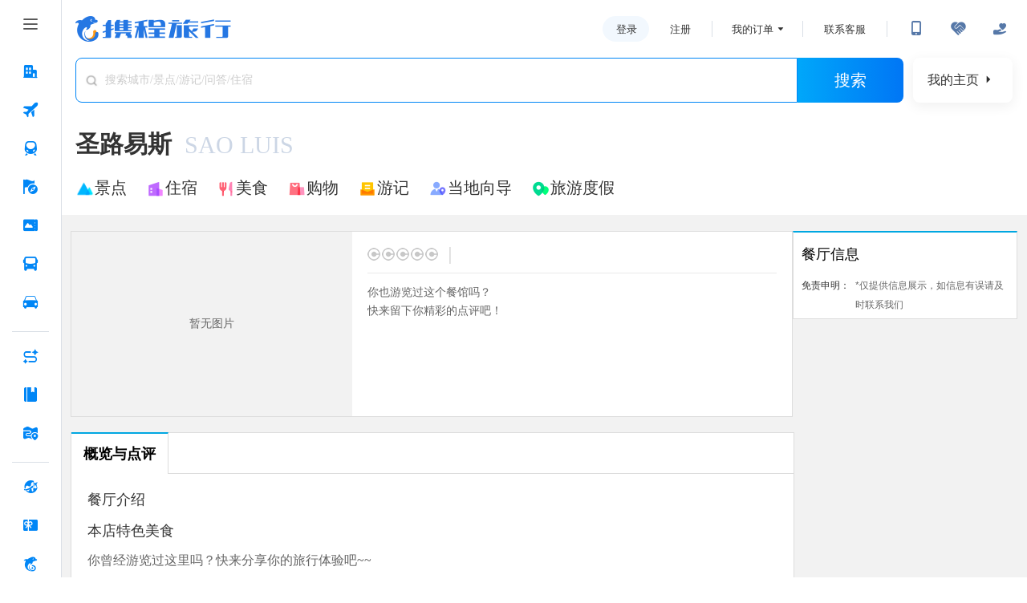

--- FILE ---
content_type: text/css
request_url: https://aw-s.tripcdn.com/ares/NFES/100065344/1765951617589/_next/static/css/pages/_app.css
body_size: 6074
content:
.layout-container{width:100%;height:100%;display:flex;flex-direction:column;align-items:center;background-color:#f2f2f2}.layout-container .layout-sideBar{width:164px;flex-shrink:0;min-height:100%;background-color:#e8e8e8;display:flex;justify-content:center;align-items:center;color:#fff}.layout-container .layout-content{display:flex;flex-direction:column;width:100%}.layout-container .layout-content .layout-headBar{height:72px;flex-shrink:0;background-color:#e8e8e8;display:flex;justify-content:center;align-items:center;color:#fff}.layout-container .layout-content .layout-page{box-sizing:border-box;display:flex;width:100%;flex-direction:column;margin-bottom:30px}#hp_nfes_searchbar{display:none}body,html{width:100%;height:100%}a,abbr,acronym,address,applet,article,aside,audio,b,big,blockquote,body,canvas,caption,center,cite,code,dd,del,details,dfn,div,dl,dt,em,embed,fieldset,figcaption,figure,footer,form,h1,h2,h3,h4,h5,h6,header,hgroup,html,i,iframe,img,ins,kbd,label,legend,li,mark,menu,nav,object,ol,output,p,pre,q,ruby,s,samp,section,small,span,strike,strong,sub,summary,sup,table,tbody,td,tfoot,th,thead,time,tr,tt,u,ul,var,video{margin:0;padding:0;border:0;font-size:100%;font:inherit;vertical-align:baseline;text-decoration:none}article,aside,details,figcaption,figure,footer,header,hgroup,menu,nav,section{display:block}ol,ul{list-style:none}blockquote,q{quotes:none}blockquote:after,blockquote:before,q:after,q:before{content:"";content:none}table{border-collapse:collapse;border-spacing:0}img{display:inline-block;background-size:contain;background-position:50%;background-repeat:no-repeat;font-size:10px}@font-face{font-family:iconfont;src:url(/ares/NFES/100065344/1765951617589/_next/static/imgs/static/iconfont/gm_you_gourmet_application.eot);src:url(/ares/NFES/100065344/1765951617589/_next/static/imgs/static/iconfont/gm_you_gourmet_application.eot) format("embedded-opentype"),url(/ares/NFES/100065344/1765951617589/_next/static/imgs/static/iconfont/gm_you_gourmet_application.woff) format("woff"),url(/ares/NFES/100065344/1765951617589/_next/static/imgs/static/iconfont/gm_you_gourmet_application.ttf) format("truetype"),url(/ares/NFES/100065344/1765951617589/_next/static/imgs/static/iconfont/gm_you_gourmet_application.svg) format("svg")}.iconfont{font-family:iconfont!important;font-style:normal;-webkit-font-smoothing:antialiased;-webkit-text-stroke-width:.2px;-moz-osx-font-smoothing:grayscale}.footerseo{width:100%;color:#666;padding:30px 0 0;font-size:12px}.footerseo a:hover{text-decoration:underline}.footerseo .footerseo_con{width:980px;margin:0 auto;padding:0 0 30px}.footerseo .footerseo_con a{color:#666}.footerseo_con .seo_title{height:16px;line-height:16px;padding-bottom:5px;border-bottom:1px solid #ccc;box-sizing:content-box;margin-bottom:5px}.footerseo_con .seo_title .seotitle1{float:left;font-size:14px;font-weight:700}.footerseo_con .seo_title .seotitle2{float:left;font-size:12px;font-weight:700;color:#666}.footerseo_con .seo_title .seo1title_r{float:right}.footerseo_con .seo_title .seo1title_r h3{font-size:12px;font-weight:700;display:inline;*zoom:1}.footerseo_con .seo_title .seo1title_r a{margin:0 5px}.footerseo_con .seo_title .more{float:right}.footerseo_con p{line-height:18px}.footerseo_con .seotitle3{font-size:12px;font-weight:400;margin:20px 0 6px}.seojs2line .seojscon,.seojs3line .seojscon,.seojs6line1blank .seojscon,.seojs6line2blank .seojscon{height:36px;overflow:hidden}.footerseo_con ul li{float:left;width:84px;padding-right:14px;overflow:hidden;text-overflow:ellipsis;white-space:nowrap}.footerseo_con .cf{overflow:hidden}.seojs2line ul li{width:auto}.footerseo_con ul.seomb10{margin-bottom:10px;overflow:hidden}.footerseo .linklist{line-height:18px}.footerseo .linklist a{margin-right:15px;white-space:nowrap;display:inline-block;*zoom:1}.footerseo .footerseo_con1{line-height:18px;height:18px;width:100%;overflow:hidden}.footerseo .footerseo_con1 ul{overflow:hidden}.footerseo .footerseo_con1 ul li{width:auto;float:left;margin-right:20px}.footerseo .footerseo_con1 a{margin-right:20px;white-space:nowrap}.footgray{width:100%;padding:30px 0;background:#666;margin:0 0 15px;overflow:hidden}.footgray .footinner{width:980px;margin:0 auto}.footgray .footinner dl{width:151px;overflow:hidden;float:left;padding-right:20px}.footgray .footinner dl.ftabout{width:150px}.footgray .footinner dl.ftguanzhu{float:right;width:296px;padding:0}.footgray .footinner dt{color:#fff;padding-bottom:24px;font-size:18px}.footgray .footinner dd{line-height:24px;font-size:14px}.footgray .footinner a{color:#fff}.footgray .ftguanzhu .youguanzhu .ftweixin{float:left;width:286px;height:87px;margin-right:30px;background:url(//pages.c-ctrip.com/gs_static/common/img/img_footer_crcode.png?t=ab59b0ea881a8cc8caa3711a3ca957ed) 0 0 no-repeat}.footgray .ftguanzhu .youguanzhu .ftweibo{float:left;width:88px;height:118px;background:url(//pages.c-ctrip.com/gs_static/common/img/img_footer_wb.png?t=5dddc604a02593f5970deed261f16b62) -89px 0 no-repeat}.footgray .ftguanzhu .youguanzhu .ftweibo:hover{background:url(//pages.c-ctrip.com/gs_static/common/img/img_footer_wb.png?t=5dddc604a02593f5970deed261f16b62) -178px 0 no-repeat}@media only screen and (min-width:1180px){.footerseo .footerseo_con{width:1180px}}span{text-decoration:none!important}.destination-head-container{width:100%;background-color:#fff}.destination-head-container .destination-head-content{max-width:1180px;margin:0 auto;padding:0 18px 20px}.xtaro-xview{-webkit-tap-highlight-color:rgba(0,0,0,0)}.hello{color:red}.taro-text_selectable{-webkit-user-select:text;-moz-user-select:text;user-select:text}.xt-text_single_line{display:inline-block;white-space:nowrap}.xt-text_multy_line,.xt-text_single_line{text-overflow:ellipsis;overflow:hidden;word-break:break-all}.xt-text_multy_line{display:-webkit-box;-webkit-box-orient:vertical;white-space:normal}.xt-text_no_highlight{-webkit-tap-highlight-color:rgba(0,0,0,0)}.taro-input{overflow:hidden;position:relative;display:block;height:14px;min-height:14px;white-space:nowrap;text-overflow:clip;color:#333}.taro-input_content{position:relative;display:flex;align-items:center;width:100%;height:100%;font-size:inherit;text-overflow:inherit}.taro-input_placeholder,.taro-input_placeholder_rtl{position:absolute;top:50%;left:0;font-size:inherit;color:#ccc;transform:translateY(-50%)}.taro-input_placeholder_rtl{width:100%}.taro-input_main{font-size:inherit;font-weight:inherit;color:inherit;background:transparent;border:none;outline:none;text-align:inherit;text-overflow:inherit;font-family:inherit;padding:inherit;width:100%;white-space:nowrap;overflow:hidden;z-index:1}.taro-div-img,.taro-img{overflow:hidden;display:inline-block}.taro-img__content{height:100%;width:100%;display:block;-o-object-fit:fill;object-fit:fill}.taro-img__scale-to-fill{-o-object-fit:fill;object-fit:fill;-o-object-position:0 0;object-position:0 0}.taro-img__aspect-fit{-o-object-fit:contain;object-fit:contain}.taro-img__aspect-fill,.taro-img__aspect-fit{-o-object-position:center center;object-position:center center}.taro-img__aspect-fill{-o-object-fit:cover;object-fit:cover}.taro-img__width-fix{width:100%;height:auto;-o-object-fit:contain;object-fit:contain}.taro-img__height-fix{height:100%;width:auto}.taro-img__height-fix,.taro-img__top{-o-object-fit:contain;object-fit:contain}.taro-img__top{-o-object-position:top center;object-position:top center}.taro-img__bottom{-o-object-position:bottom center;object-position:bottom center}.taro-img__bottom,.taro-img__center{-o-object-fit:contain;object-fit:contain}.taro-img__center{-o-object-position:center center;object-position:center center}.taro-img__left{-o-object-position:center left;object-position:center left}.taro-img__left,.taro-img__right{-o-object-fit:contain;object-fit:contain}.taro-img__right{-o-object-position:center right;object-position:center right}.taro-img__top-left{-o-object-position:top left;object-position:top left;-o-object-fit:contain;object-fit:contain}.taro-img__top-right{-o-object-position:top right;object-position:top right;-o-object-fit:contain;object-fit:contain}.taro-img__bottom-left{-o-object-position:bottom left;object-position:bottom left;-o-object-fit:contain;object-fit:contain}.taro-img__bottom-right{-o-object-position:bottom right;object-position:bottom right;-o-object-fit:contain;object-fit:contain}.DestinationHead_destination_head_container__Bqc0G{display:flex;flex-direction:column;box-sizing:border-box;width:"100%"}.DestinationHead_bread_bar_container__O5j4V{display:flex;flex-direction:row;align-items:center;margin-bottom:32px}.DestinationHead_bread_item_container__99pfW{display:flex;flex-direction:row;align-items:center;height:40px}.DestinationHead_bread_item__Yn0ew{margin-right:0;cursor:pointer}.DestinationHead_bread_text__t6HAd{font-size:16px;text-align:center}.DestinationHead_bread_icon__ZMfxB{width:30px;height:30px;margin-top:28px}.DestinationHead_search_bar__9haYV{display:flex;flex-direction:row;align-items:center;height:56px;margin-bottom:32px;position:relative}.DestinationHead_search_input_wrapper__70_oO{flex:1;height:56px;border:1px solid #0086f6;border-top-left-radius:8px;border-bottom-left-radius:8px;display:flex;flex-direction:row;align-items:center;box-sizing:border-box;background-color:#fff;position:relative}.DestinationHead_search_icon__j6FLB{width:20px;height:20px;margin-left:10px;margin-right:6px}.DestinationHead_search_icon_text__LR1us{font-size:16px;color:#999;font-family:cct_local_guide}.DestinationHead_search_input__Llp6L{flex:1;font-size:14px;color:#333;background:transparent;height:56px}.DestinationHead_search_input__Llp6L::-moz-placeholder{color:#999}.DestinationHead_search_input__Llp6L::placeholder{color:#999}.DestinationHead_search_results_dropdown__volo7{position:absolute;top:100%;left:0;right:0;background:#fff;border:1px solid #e5e5e5;border-top:none;border-radius:0 0 8px 8px;box-shadow:0 4px 12px rgba(0,0,0,.15);z-index:1000;max-height:600px;overflow-y:auto}.DestinationHead_search_loading__hztRH{padding:16px;text-align:center;color:#999;font-size:14px}.DestinationHead_search_result_item__w9x8h{height:28px;padding:12px;border-bottom:1px solid #f5f5f5;cursor:pointer;transition:background-color .2s ease;display:flex;flex-direction:row;align-items:center}.DestinationHead_search_result_item__w9x8h:hover{background-color:#f8f9fa}.DestinationHead_search_result_item__w9x8h:last-child{border-bottom:none}.DestinationHead_search_result_img__6DByo{width:16px;height:16px;margin-right:6px}.DestinationHead_search_result_title__VlGEt{display:block;font-size:14px;color:#333;font-weight:500}.DestinationHead_search_no_results__5MFFV{padding:16px;text-align:center;color:#999;font-size:14px}.DestinationHead_search_button__G0JtR{border-top-right-radius:8px;border-bottom-right-radius:8px;width:132px;height:56px;display:flex;justify-content:center;align-items:center;margin-right:12px;background:linear-gradient(90deg,#00a7fa,#0076f5);cursor:pointer}.DestinationHead_search_button_text__grf93{font-size:20px;color:#fff;font-weight:500}.DestinationHead_my_homepage_button__XwRyQ{width:124px;height:56px;border-radius:8px;display:flex;flex-direction:row;align-items:center;justify-content:center;background-color:#fff;box-shadow:0 4px 16px 1px rgba(0,0,0,.06);cursor:pointer}.DestinationHead_my_homepage_text__uSTo6{font-size:16px;color:#333;margin-right:4px}.DestinationHead_my_homepage_arrow__2X8bL{width:20px;height:20px}.DestinationHead_city_title__g_g0D{display:flex;flex-direction:row;align-items:center}.DestinationHead_city_name__dk6Q0{font-size:30px;font-weight:600;color:#333;margin-right:16px}.DestinationHead_city_name_en__SPaAM{font-size:30px;color:#ccd6e5;font-weight:400}.DestinationHead_category_nav__Het6x{display:flex;flex-direction:row;margin-top:20px}.DestinationHead_category_item__JG1XV{display:flex;flex-direction:row;align-items:center;margin-right:24px;cursor:pointer}.DestinationHead_category_icon__kG65E{width:24px;height:24px}.DestinationHead_category_icon_text__EbXDI{font-size:24px;font-family:cct_local_guide}.DestinationHead_category_text__AFlIY{font-size:20px;color:#333;text-align:center}[data-theme=atomtheme-default],html{--coreBorderRadius0:0px;--coreBorderRadius4:4px;--coreBorderRadius8:8px;--coreBorderRadius12:12px;--coreBorderRadius16:16px;--coreBorderRadius24:24px;--coreBorderRadius32:32px;--coreBorderRadiusRound:9999px;--coreBorderWidth0:0px;--coreBorderWidth1:1px;--coreBorderWidth2:2px;--coreBorderWidth3:3px;--coreBorderWidth4:4px;--coreColorWhite:#fff;--coreColorBlack:#000;--coreColorTransparent:transparent;--coreColorScrim:rgba(0,0,0,.7);--coreColorTripBestGoldB32:rgba(255,226,200,.32);--coreColorTripBestBrown:#673114;--coreColorBlue1:#006ff6;--coreColorBlue2:#2582f5;--coreColorBlue3:#93bff5;--coreColorBlue4:#ebf4ff;--coreColorBlue5:#f5f9ff;--coreColorBluegray1:#0f4999;--coreColorBluegray2:#3263a6;--coreColorBluegray3:#597fb3;--coreColorBluegray4:#869ebf;--coreColorBluegray5:#b8c6d9;--coreColorBluegray6:#cfd8e6;--coreColorBluegray7:#e1e7f0;--coreColorBluegray8:#ebeff5;--coreColorBluegray9:#f5f7fa;--coreColorGray1:#111;--coreColorGray2:#555;--coreColorGray3:#888;--coreColorGray4:#aaa;--coreColorGray5:#c5c5c5;--coreColorGray6:#d5d5d5;--coreColorGray7:#e5e5e5;--coreColorGray8:#f0f0f0;--coreColorGray9:#f5f5f5;--coreColorGreen1:#08a66f;--coreColorGreen2:#24b381;--coreColorGreen3:#8dd9be;--coreColorGreen4:#e6faf3;--coreColorGreen5:#f2fcf9;--coreColorOrange1:#f50;--coreColorOrange2:#f70;--coreColorOrange3:#ffc899;--coreColorOrange4:#fff4eb;--coreColorOrange5:#fffaf5;--coreColorRed1:#f5190a;--coreColorRed2:#f54336;--coreColorRed3:#f9c1bd;--coreColorRed4:#ffeeed;--coreColorRed5:#fff5f5;--coreFontFamilySystem:"PingFang SC";--coreFontFamilyTripNumberTf:"Trip Number TF";--coreFontFamilyTripNumber:"Trip Number";--coreFontSizeC44:44px;--coreFontSizeC28:28px;--coreFontSizeC50:50px;--coreFontSizeC34:34px;--coreFontSizeC30:30px;--coreFontSizeC24:24px;--coreFontSizeC20:20px;--coreFontSizeC26:26px;--coreFontSizeC22:22px;--coreFontSizeC38:38px;--coreFontSizeC56:56px;--coreFontWeightRegular:400;--coreFontWeightSemibold:600;--coreFontWeightMedium:500;--coreFontWeightBold:700;--coreIconfontCheck:"e530";--coreIconfontCheckSolid:"eced";--coreIconfontWarningLine:"eb51";--coreIconfontDefault:"e002";--coreIconfontAddCircular:"e000";--coreIconfontClearSolid:"e003";--coreIconfontSelectedLine:"e001";--coreIconfontForwardRight:"e008";--coreIconfontSelectedSolid:"ed1e";--coreIconfontChecked:"f13b";--coreLineHeightC56:66px;--coreLineHeightC50:62px;--coreLineHeightC30:38px;--coreLineHeightC30Paragraph:46px;--coreLineHeightC24:30px;--coreLineHeightC44:54px;--coreLineHeightC24Paragraph:36px;--coreLineHeightC26:34px;--coreLineHeightC26Paragraph:40px;--coreLineHeightC38:46px;--coreLineHeightC28Paragraph:40px;--coreLineHeightC34:42px;--coreLineHeightC28:36px;--coreLineHeightC20:22px;--coreLineHeightC22:24px;--coreSpacing0:0px;--coreSpacing4:4px;--coreSpacing8:8px;--coreSpacing12:12px;--coreSpacing16:16px;--coreSpacing24:24px;--coreSpacing32:32px;--coreSpacing40:40px;--coreSpacing48:48px;--coreSpacing56:56px;--coreSpacing64:64px;--coreSpacing80:80px;--smtcColorBgSurfaceSecondary:#f5f7fa;--smtcColorBgPage:#ebeff5;--smtcColorBgBrandFilled:#006ff6;--smtcColorBgSurface:#fff;--smtcColorBgBrandTintedHigh:#ebf4ff;--smtcColorBgNoticeFilled:#f70;--smtcColorBgSuccessTintedHigh:#e6faf3;--smtcColorBgSuccessTintedLow:#f2fcf9;--smtcColorBgBrandTintedLow:#f5f9ff;--smtcColorBgRateFilled:#006ff6;--smtcColorBgNoticeTintedLow:#fffaf5;--smtcColorBgDiscountFilled:#f70;--smtcColorBgDiscountTintedLow:#fffaf5;--smtcColorBgDisabledFilled:#d5d5d5;--smtcColorBgScrim:rgba(0,0,0,.7);--smtcColorBgTransparent:transparent;--smtcColorBgDiscountTintedHigh:#fff4eb;--smtcColorBgSuccessFilled:#24b381;--smtcColorBgDisabledTinted:#f5f5f5;--smtcColorBgNoticeTintedHigh:#fff4eb;--smtcColorBgWarning:#f5190a;--smtcColorBgTripBestTinted:rgba(255,226,200,.32);--smtcColorBorderNoticeBold:#f70;--smtcColorBorderBrandBold:#006ff6;--smtcColorBorderDiscount:#ffc899;--smtcColorBorderTransparent:transparent;--smtcColorBorderBrand:#93bff5;--smtcColorBorderError:#f9c1bd;--smtcColorBorderNotice:#ffc899;--smtcColorBorderNeutralBold:#888;--smtcColorBorderNeutral:#c5c5c5;--smtcColorBorderDisabled:#d5d5d5;--smtcColorBorderEncourage:#b8c6d9;--smtcColorBorderSuccess:#8dd9be;--smtcColorDividerForm:#f0f0f0;--smtcColorDividerInfo:#e5e5e5;--smtcColorTextPrimary:#111;--smtcColorTextPlaceholderOnBg:#aaa;--smtcColorTextBrand:#006ff6;--smtcColorTextSuccess:#08a66f;--smtcColorTextDisabled:#aaa;--smtcColorTextRate:#006ff6;--smtcColorTextNotice:#f50;--smtcColorTextDiscount:#f50;--smtcColorTextWarning:#f5190a;--smtcColorTextPlaceholder:#c5c5c5;--smtcColorTextEncourage:#0f4999;--smtcColorTextFavorite:#f5190a;--smtcColorTextContentWhite:#fff;--smtcColorTextSecondary:#555;--smtcColorTextTertiary:#888;--smtcColorTextWhite:#fff;--smtcColorTextTripBest:#673114;--smtcFontSizeBody2Paragraph:30px;--smtcFontSizeCaption2:24px;--smtcFontSizeHead1:56px;--smtcFontSizeTitle1:44px;--smtcFontSizeBody1:30px;--smtcFontSizeCaption1:26px;--smtcFontSizeBody3Paragraph:28px;--smtcFontSizeBody2:30px;--smtcFontSizeCaption1Paragraph:26px;--smtcFontSizeHead2:50px;--smtcFontSizeSubtitle1:34px;--smtcFontSizeLabel1:22px;--smtcFontSizeTitle2:38px;--smtcFontSizeBody3:28px;--smtcFontSizeCaption2Paragraph:24px;--smtcFontSizeLabel2:20px;--smtcLineHeightTitle2:46px;--smtcLineHeightSubtitle1:42px;--smtcLineHeightCaption2Paragraph:36px;--smtcLineHeightLabel1:24px;--smtcLineHeightTitle1:54px;--smtcLineHeightCaption1Paragraph:40px;--smtcLineHeightHead1:66px;--smtcLineHeightHead2:62px;--smtcLineHeightCaption1:34px;--smtcLineHeightBody2Paragraph:46px;--smtcLineHeightBody2:38px;--smtcLineHeightCaption2:30px;--smtcLineHeightLabel2:22px;--smtcLineHeightBody1:38px;--smtcLineHeightBody3:36px;--smtcLineHeightBody3Paragraph:40px;--smtcTypographyTitle1:400 44px/54px sans-serif;--smtcTypographyTitle2:400 38px/46px sans-serif;--smtcTypographyHead1:400 56px/66px sans-serif;--smtcTypographyBody1:400 30px/38px sans-serif;--smtcTypographyCaption1:400 26px/34px sans-serif;--smtcTypographyBody3Paragraph:400 28px/40px sans-serif;--smtcTypographyCaption2:400 24px/30px sans-serif;--smtcTypographyBody3:400 28px/36px sans-serif;--smtcTypographyLabel1:400 22px/24px sans-serif;--smtcTypographyHead2:400 50px/62px sans-serif;--smtcTypographySubtitle1:400 34px/42px sans-serif;--smtcTypographyBody2:400 30px/38px sans-serif;--smtcTypographyBody2Paragraph:400 30px/46px sans-serif;--smtcTypographyCaption1Paragraph:400 26px/40px sans-serif;--smtcTypographyCaption2Paragraph:400 24px/36px sans-serif;--smtcTypographyLabel2:400 20px/22px sans-serif;--compBadgeDotBackgroundColor:#f5190a;--compBadgeDotPaddingHorizontal:8px;--compBadgeDotBorderColor:#fff;--compBadgeDotLineHeight:22px;--compBadgeDotBorderRadius:16px;--compBadgeDotNumberMinWidth:28px;--compBadgeDotHeight:28px;--compBadgeDotSize:18px;--compBadgeDotFontSize:20px;--compBadgeDotBorderWidth:1px;--compBadgeRibbonColor:#fff;--compBadgeRibbonHeight:28px;--compBadgeRibbonBackgroundColor:#08a66f;--compBadgeRibbonFontSize:20px;--compBadgeRibbonBorderRadius:12px;--compBadgeRibbonLineHeight:22px;--compBadgeRibbonFontWeight:400;--compButtonDisabledFilledColor:#fff;--compButtonDisabledFilledBorderColor:transparent;--compButtonDisabledFilledBackgroundColor:#d5d5d5;--compButtonDisabledOutlinedColor:#c5c5c5;--compButtonDisabledOutlinedBackgroundColor:transparent;--compButtonDisabledOutlinedBorderColor:#e5e5e5;--compButtonLLineHeight:42px;--compButtonLFontWeight:500;--compButtonLBorderWidth:2px;--compButtonLFontSize:34px;--compButtonLMinWidth:160px;--compButtonLHeight:88px;--compButtonLMaxWidth:100%;--compButtonLBorderRadius:12px;--compButtonMBorderWidth:2px;--compButtonMMaxWidth:100%;--compButtonMBorderRadius:8px;--compButtonMFontSize:30px;--compButtonMFontWeight:400;--compButtonMLineHeight:38px;--compButtonMMinWidth:144px;--compButtonMHeight:72px;--compButtonNormalBorderColor:#006ff6;--compButtonNormalColor:#fff;--compButtonNormalBackgroundColor:#006ff6;--compButtonPayBorderColor:#f70;--compButtonPayBackgroundColor:#f70;--compButtonPayColor:#fff;--compButtonPrimaryBackgroundColor:#f70;--compButtonPrimaryColor:#fff;--compButtonPrimaryLinearStart:#f80;--compButtonPrimaryBorderColor:#f70;--compButtonPrimaryLinearEnd:#f50;--compButtonSFontWeight:400;--compButtonSMaxWidth:100%;--compButtonSBorderRadius:8px;--compButtonSFontSize:26px;--compButtonSLineHeight:34px;--compButtonSBorderWidth:1px;--compButtonSHeight:64px;--compButtonSMinWidth:120px;--compButtonSecondaryBackgroundColor:transparent;--compButtonSecondaryColor:#006ff6;--compButtonSecondaryBorderColor:#006ff6;--compButtonTertiaryBackgroundColor:transparent;--compButtonTertiaryColor:#111;--compButtonTertiaryBorderColor:#888;--compCardBackgroundColor:#fff;--compCheckboxWidth:48px;--compCheckboxHeight:48px;--compCheckboxGap:12px;--compCheckboxCheckedColor:#006ff6;--compCheckboxCheckedCardBackgroundColor:#f2f8fe;--compCheckboxCheckedDisabledColor:#006ff6;--compCheckboxUncheckedColor:#006ff6;--compCheckboxUncheckedCardColor:#111;--compCheckboxUncheckedCardBackgroundColor:#f6f8fa;--compCheckboxUncheckedDisabledBackgroundColor:transparent;--compCheckboxUncheckedDisabledColor:#e5e5e5;--compCheckboxUncheckedDisabledCardBackgroundColor:#f4f4f4;--compCheckboxUncheckedDisabledCardColor:#888;--compCheckboxUncheckedSecondaryColor:#aaa;--compDialogWidth:100%;--compDialogPaddingRight:94px;--compDialogPaddingLeft:94px;--compDialogContentBackgroundColor:#fff;--compDialogContentBorderRadius:16px;--compDialogContentPaddingRight:32px;--compDialogContentPaddingLeft:32px;--compDialogContentPaddingTop:48px;--compDialogContentPaddingBottom:8px;--compDialogContentButtonsWidth:100%;--compDialogContentButtonsItemWidth:100%;--compDialogContentButtonsItemMarginBottom:24px;--compDialogContentButtonsItem2MarginRight:16px;--compDialogContentButtonsItem2LastMarginLeft:24px;--compDialogContentContentFontWeight:500;--compDialogContentContentFontSize:30px;--compDialogContentContentMarginBottom:48px;--compDialogContentContentLineHeight:46px;--compDialogContentContentColor:#111;--compDialogContentContentLetterSpacing:-0.72px;--compDialogContentImageHeight:232px;--compDialogContentImageWidth:100%;--compDialogContentImageMarginBottom:48px;--compDialogContentTitleFontWeight:500;--compDialogContentTitleLetterSpacing:0.72px;--compDialogContentTitleFontSize:38px;--compDialogContentTitleColor:#111;--compDialogContentTitleLineHeight:46px;--compDialogContentTitleMarginBottom:16px;--compDialogContentTypeHeight:82px;--compDialogContentTypeMarginBottom:40px;--compDialogContentTypeColor:#ff6f00;--compDialogContentTypeFontSize:72px;--compDialogContentTypeWidth:82px;--compDialogContentTypeLineHeight:84px;--compDialogCustomizeContainerMarginTop:100px;--compDialogCustomizeContainerFontSize:64px;--compDialogCustomizeContainerColor:#fff;--compDialogCustomizeContainerPaddingLeft:48px;--compDialogCustomizeContainerPaddingRight:48px;--compEmptyImgSize:280px;--compEmptyPadding:24px;--compEmptyGap:24px;--compEmptyBtnBackgroundColor:#006ff6;--compEmptyBtnBorderRadius:8px;--compEmptyBtnHeight:60px;--compEmptyBtnColor:#fff;--compEmptyBtnPadding:24px;--compEmptyBtnGap:24px;--compEmptyBtnFontSize:26px;--compEmptyBtnMarginTop:24px;--compEmptyDescMarginTop:12px;--compEmptyDescColor:#555;--compEmptyDescFontSize:26px;--compEmptyDescLineHeight:40px;--compEmptyHzGap:32px;--compEmptyHzImgSize:180px;--compEmptyHzPaddingTopBottom:18px;--compEmptyHzPaddingLeftRight:40px;--compEmptyHzBtnHeight:64px;--compEmptyHzBtnFontSize:26px;--compEmptyHzBtnMarginTop:16px;--compEmptyHzDescMarginTop:8px;--compEmptyHzDescFontSize:26px;--compEmptyHzTitleLineHeight:46px;--compEmptyHzTitleFontSize:30px;--compEmptyHzTitleColor:#111;--compEmptyHzTitleMarginTop:0px;--compEmptySecondaryBtnBorderColor:#006ff6;--compEmptySecondaryBtnColor:#006ff6;--compEmptySecondaryBtnBackgroundColor:#fff;--compEmptySecondaryBtnBorderWidth:2px;--compEmptyTitleColor:#111;--compEmptyTitleFontSize:34px;--compEmptyTitleFontWeight:500;--compEmptyTitleLineHeight:42px;--compIconSize:40px;--compIconColor:#111;--compImageBackgroundColor:#f5f5f5;--compLoadingImgSize:28px;--compLoadingClosableImgSize:120px;--compLoadingClosableBorderRadius:8px;--compLoadingClosableTextColor:#555;--compLoadingClosableButtonSize:32px;--compLoadingClosableButtonColor:#000;--compLoadingClosableButtonOpacity:40%;--compLoadingClosableButtonPositionTop:-8px;--compLoadingClosableButtonPositionRight:-8px;--compLoadingClosableButtonClickSize:48px;--compLoadingFullScreenImgSize:80px;--compLoadingFullScreenMaskColor:rgba(0,0,0,.7);--compLoadingFullScreenTextMarginTop:2px;--compLoadingFullScreenTextFontSize:24px;--compLoadingFullScreenTextColor:#555;--compLoadingTitleColor:#555;--compLoadingTitleFontSize:26px;--compModalMaskColor:rgba(0,0,0,.7);--compNavbarSecondTitleFontSize:30px;--compNavbarBackgroundColor:#fff;--compNavbarBackIconColor:#111;--compNavbarBackIconFontSize:48px;--compNavbarContainerHeight:112px;--compNavbarContainerIosHeightHeight:88px;--compNavbarSubTitleColor:#555;--compNavbarSubTitleFontSize:24px;--compNavbarTitleColor:#111;--compNavbarTitleFontSize:34px;--compNavbarTitleFontWeight:500;--compPaybarContainerPaddingRight:32px;--compPaybarContainerPaddingBottom:16px;--compPaybarContainerPaddingLeft:32px;--compPaybarContainerBackgroundColor:#fff;--compPaybarContainerPaddingTop:16px;--compPaybarDetailFontSize:24px;--compPaybarDetailColor:#555;--compPaybarSubtitleFontSize:24px;--compPaybarSubtitleColor:#555;--compPaybarTitleFontSize:44px;--compPaybarTitleColor:#006ff6;--compPaybarTitleMaxWidth:300px;--compPaybarTitleFontWeight:500;--compPaybarTitlePrefixFontSize:30px;--compPaybarTitlePrefixFontWeight:500;--compRadioHeight:46px;--compRadioWidth:46px;--compRadioGap:12px;--compRadioFontSize:30px;--compRadioBorderRadius:9999px;--compRadioCheckedColor:#006ff6;--compRadioCheckedCardBackgroundColor:#f2f8fe;--compRadioCheckedDisabledColor:#006ff6;--compRadioUncheckedColor:#006ff6;--compRadioUncheckedCardColor:#111;--compRadioUncheckedCardBackgroundColor:#f6f8fa;--compRadioUncheckedDisabledBackgroundColor:transparent;--compRadioUncheckedDisabledColor:#e5e5e5;--compRadioUncheckedDisabledCardBackgroundColor:#f4f4f4;--compScreenViewColor:#111;--compScreenViewFontWeight:500;--compScreenViewLineHeight:42px;--compScreenViewLetterSpacing:-0.82px;--compScreenViewBackgroundColor:#fff;--compScreenViewButtonColor:#006ff6;--compScreenViewHeaderBorderColor:#f0f0f0;--compScreenViewIconColor:#111;--compSkeletonBackgroundColor:#f0f0f0;--compSliderLabelFontSize:24px;--compSliderLabelColor:#555;--compSliderLabelFontWeight:400;--compSliderThumbBackgroundColor:#fff;--compSliderThumbBorderColor:#006ff6;--compSliderThumbBorderWidth:2px;--compSliderThumbDisabledBorderColor:#d5d5d5;--compSliderTipFontSize:26px;--compSliderTipHeight:35px;--compSliderTipColor:#fff;--compSliderTipBackgroundColor:#006ff6;--compSliderTipBorderRadius:23px;--compSliderTipFontWeight:400;--compSliderTrackColor:#ebeff5;--compSliderTrackSelectColor:#006ff6;--compSliderTrackDisabledColor:#d5d5d5;--compStepperFontSize:48px;--compStepperGap:16px;--compStepperContentFontWeight:500;--compStepperContentColor:#111;--compStepperContentFontSize:30px;--compStepperContentLineHeight:38px;--compStepperContentWidth:66px;--compStepperOperationColor:#006ff6;--compStepperOperationDisabledColor:#c5c5c5;--compSwitchBorderWidth:3px;--compSwitchBorderColor:#d5d5d5;--compSwitchBackgroundColor:transparent;--compSwitchWidth:102px;--compSwitchHeight:62px;--compSwitchCheckedColor:#006ff6;--compSwitchCircleWidth:56px;--compSwitchDisabledBackgroundColor:#e5e5e5;--compSwitchSHeight:48px;--compSwitchSWidth:80px;--compSwitchSBorderWidth:2px;--compSwitchSCircleWidth:44px;--compTabsBackgroundColor:#fff;--compTabsActiveColor:#006ff6;--compTabsInactiveColor:#111;--compTabsIndicatorHeight:4px;--compTabsIndicatorBorderRadius:2px;--compTabsItemMaxWidth:280px;--compTabsItemLineHeight:38px;--compTabsItemFontWeight:500;--compTabsItemFontSize:30px;--compTabsItemMarginBottom:25px;--compTabsItemMarginTop:25px;--compTagBorderRadius:4px;--compTagBorderWidth:1px;--compTagBasicBorderColor:#c5c5c5;--compTagBasicColor:#888;--compTagBrandBorderColor:#93bff5;--compTagBrandColor:#006ff6;--compTagDisableBorderColor:#c5c5c5;--compTagDisableColor:#aaa;--compTagDiscountBorderColor:#ffc899;--compTagDiscountColor:#f50;--compTagDominantBorderColor:#b8c6d9;--compTagDominantColor:#3263a6;--compTagIconMarginRight:4px;--compTagIconWidth:24px;--compTagIconHeight:24px;--compTagLFontSize:22px;--compTagLPaddingLeft:8px;--compTagLHeight:36px;--compTagLLineHeight:24px;--compTagLPaddingRight:8px;--compTagMHeight:32px;--compTagMLineHeight:24px;--compTagMPaddingLeft:8px;--compTagMPaddingRight:8px;--compTagMFontSize:22px;--compTagNoticeColor:#f50;--compTagNoticeBorderColor:#ffc899;--compTagSPaddingRight:8px;--compTagSLineHeight:22px;--compTagSPaddingLeft:8px;--compTagSHeight:28px;--compTagSFontSize:20px;--compTagSuccessColor:#08a66f;--compTagSuccessBorderColor:#8dd9be;--compTagSuccessSolidTextColor:#fff;--compTextAreaBackgroundColor:#fff;--compTextAreaPadding:32px;--compTextAreaBgColorWhite:#fff;--compTextAreaInputColor:#111;--compTextAreaInputFontSize:30px;--compTextAreaInputHeight:128px;--compTextAreaInputPlaceHolderColor:#c5c5c5;--compTextAreaTipsCountColor:#888;--compTextAreaTipsCountErrorColor:#f5190a;--compTextAreaTipsCountFontSize:24px;--compTextAreaTipsCountGap:16px;--compTextinputErrorColor:#f5190a;--compTextinputErrorStatusTipsFontSize:24px;--compTextinputInputFontSize:30px;--compTextinputInputIconColor:#c5c5c5;--compTextinputInputPlaceHolderColor:#c5c5c5;--compTextinputTitleColor:#111;--compTextinputTitleFontSize:30px;--compTextinputWrapperBorderColor:#e5e5e5;--compTipsBackgroundColor:#fffaf5;--compTipsButtonColor:#006ff6;--compTipsButtonBorderRadius:8px;--compTipsErrorBackgroundColor:#fff5f5;--compTipsErrorColor:#f5190a;--compTipsWarningColor:#f70;--compTipsWeakColor:#555;--compTipsWeakBackgroundColor:#f5f7fa;--compToastBackgroundColor:rgba(0,0,0,.7);--compToastBorderRadius:12px;--compToastPadding:28px;--compToastIconPadding:56px;--compToastIconMarginBottom:8px;--compTooltipBackgroundColor:rgba(0,0,0,.7);--compTooltipCloseColor:#fff;--compTooltipColor:#fff;--compTooltipLLineHeight:38px;--compTooltipLPaddingHorizontal:24px;--compTooltipLPaddingVertical:21px;--compTooltipLFontSize:30px;--compTooltipMLineHeight:34px;--compTooltipMFontSize:26px;--compTooltipMPaddingHorizontal:24px;--compTooltipMPaddingVertical:16px;--compTooltipSPaddingHorizontal:12px;--compTooltipSPaddingVertical:5px;--compTooltipSFontSize:22px;--compTooltipSLineHeight:24px}
/*# sourceMappingURL=//sourcemap.ubt.ctripcorp.com/package/100065344_1765951617589/css/pages/_app.css.map*/

--- FILE ---
content_type: text/css
request_url: https://aw-s.tripcdn.com/ares/NFES/100065344/1765951617589/_next/static/css/pages/restaurantDetail.css
body_size: 7730
content:
.restaurantDetailPage_header{width:100%;background-color:#fff}.restaurantDetailPage_header .restaurantDetailPage_header_title{max-width:1180px;margin:0 auto;padding:10px 18px 27px}.restaurantDetailPage_header .restaurantDetailPage_header_title h1{font-size:28px;font-weight:400;display:inline-block;padding-right:20px;line-height:1.5;letter-spacing:2px;color:#333}.restaurantDetailPage_header .restaurantDetailPage_header_title .ename{font-size:25px;line-height:28px;color:#ddd}.restaurantDetailPage_contentBox{display:flex;justify-content:center;margin:20px 0;font-family:Arial,Droid Sans,Microsoft YaHei,Hiragino Sans GB,STXihei,simsun,"sans-serif"}@media only screen and (min-width:1200px){.restaurantDetailPage_contentBox .left_content{width:880px}.restaurantDetailPage_contentBox .right_content{width:280px}}@media only screen and (max-width:1200px){.restaurantDetailPage_contentBox .right_content{width:230px}}.restaurantDetailPage_contentBox .contents{display:flex;flex-direction:row;justify-content:space-between;-moz-column-gap:19px;column-gap:19px;width:1180px}.restaurantDetailPage_contentBox .contents .left_content{min-width:730px;flex-grow:2}.restaurantDetailPage_contentBox .contents .left_content .detailfixdtab_box{width:100%;background:#fff;height:50px;border:1px solid #ddd;margin-top:19px;display:flex;flex-direction:row;align-items:center}.restaurantDetailPage_contentBox .contents .left_content .detailfixdtab_box .detailfixdtab_box_item{background:#fff;height:100%;font-size:18px;font-weight:700;padding:0 15px;border-right:1px solid #ddd;border-top:2px solid #00a7e1;display:flex;align-items:center;justify-content:center;position:relative}.restaurantDetailPage_contentBox .contents .left_content .normalbox{width:100%;background:#fff;border:1px solid #ddd;border-top:none}.restaurantDetailPage_contentBox .contents .left_content .normalbox .detailcontent{font-size:14px;padding:20px}.restaurantDetailPage_contentBox .contents .left_content .normalbox .detailcontent h2{font-size:18px;color:#333;font-weight:400;margin:0 0 15px}.restaurantDetailPage_contentBox .contents .left_content .normalbox .detailcontent .detailcontent_text{padding-bottom:15px;line-height:26px;font-family:Microsoft YaHei,Hiragino Sans GB;word-break:break-all;word-wrap:break-word;color:#666}.restaurantDetailPage_contentBox .contents .left_content .normalbox .map_box{width:100%;background:#fff;margin-top:20px;margin-bottom:30px}.restaurantDetailPage_contentBox .contents .left_content .normalbox .map_box .titleBox{display:flex;justify-content:space-between;align-items:center}.restaurantDetailPage_contentBox .contents .left_content .normalbox .map_box .titleBox .titleBox_left{position:relative}.restaurantDetailPage_contentBox .contents .left_content .normalbox .map_box .titleBox .titleBox_left_text{font-size:18px;color:#00a7e1;background:#fff;padding-bottom:5px;border-bottom:3px solid #00a7e1}.restaurantDetailPage_contentBox .contents .left_content .normalbox .map_box .titleBox .poptip-arrow-bottom{position:absolute;overflow:hidden;font-style:normal;font-family:simsun;font-size:12px;left:calc(50% + 6px);height:6px;width:12px;margin-left:-12px;bottom:-11px;display:block}.restaurantDetailPage_contentBox .contents .left_content .normalbox .map_box .titleBox .poptip-arrow-bottom em{font-family:simsun;font-size:12px;position:absolute;left:0;top:-8px;font-style:normal;color:#00a7e1}.restaurantDetailPage_contentBox .contents .left_content .normalbox .map_box .titleBox .titleBox_right{font-size:12px;color:#999}.restaurantDetailPage_contentBox .contents .left_content .normalbox .map_box .map_box_content{width:100%;height:400px;margin-top:25px;background:#eee}.restaurantDetailPage_contentBox .contents .left_content .normalbox .youyou_box{width:100%;background:#fff;padding-top:30px;padding-bottom:10px;margin-bottom:15px;border-bottom:1px solid #ddd;display:flex;flex-direction:row;justify-content:space-between;align-items:center}.restaurantDetailPage_contentBox .contents .left_content .normalbox .youyou_box .youyou_box_title{font-size:18px;color:#333;font-weight:400}.restaurantDetailPage_contentBox .contents .left_content .normalbox .youyou_box .youyou_box_title a{color:#333;font-weight:400}.restaurantDetailPage_contentBox .contents .left_content .normalbox .youyou_box .youyou_box_title .youyou_box_title_comment{color:#666;padding-left:10px;font-size:12px}.restaurantDetailPage_contentBox .contents .left_content .normalbox .youyou_box .youyou_box_title .youyou_box_title_comment span{font-size:14px;color:#ff5200}.restaurantDetailPage_contentBox .contents .left_content .normalbox .goCommentBtn{width:86px;height:30px;background:url(//pages.c-ctrip.com/gs_static/ttd2/img/btn_2.0.png?t=7ff1ba0%E2%80%A6) no-repeat;background-position:left -69px;border-radius:2px;display:flex;justify-content:center;align-items:center;cursor:pointer}.restaurantDetailPage_contentBox .contents .left_content .normalbox .goCommentBtn i{background:url(//pages.c-ctrip.com/gs_static/ttd2/img/ttd2.png?t=1983c6a%E2%80%A6) no-repeat -185px -21px;display:inline-block;width:13px;height:13px;vertical-align:-1px;margin-right:5px}.restaurantDetailPage_contentBox .contents .left_content .normalbox .goCommentBtn span{font-size:14px;color:#fff}.restaurantDetailPage_contentBox .contents .left_content .normalbox .loading_box{display:flex;justify-content:center;align-items:center;margin:50px 0}.restaurantDetailPage_contentBox .contents .left_content .normalbox .loading_box .loading_box_item{width:100%;min-height:38px;_height:38px;background:#fff url(//pages.c-ctrip.com/gs_static/common/img/loading70.gif?t=127ae5a%E2%80%A6) no-repeat center 50%;text-align:center;font-size:12px;position:relative}.restaurantDetailPage_contentBox .contents .left_content .normalbox .score_box{margin-bottom:25px}.restaurantDetailPage_contentBox .contents .left_content .normalbox .score_box .score_line{display:flex;flex-direction:row;align-items:center;margin-bottom:10px}.restaurantDetailPage_contentBox .contents .left_content .normalbox .score_box .score_total{margin-bottom:20px}.restaurantDetailPage_contentBox .contents .left_content .normalbox .score_box .comment_ring_25{display:inline-block;position:relative;height:25px;width:140px;background:url(//pages.c-ctrip.com/gs_static/ttd2/img/ttd2.png?t=1983c6a%E2%80%A6) no-repeat;background-position:-142px -147px;vertical-align:bottom;margin-right:15px}.restaurantDetailPage_contentBox .contents .left_content .normalbox .score_box .comment_ring_25 span{height:100%;display:inline-block;background:url(//pages.c-ctrip.com/gs_static/ttd2/img/ttd2.png?t=1983c6a%E2%80%A6) no-repeat;background-position:0 -147px;position:absolute;top:0;left:0}.restaurantDetailPage_contentBox .contents .left_content .normalbox .score_box .score{font-size:24px;color:#00a7e1;font-weight:700}.restaurantDetailPage_contentBox .contents .left_content .normalbox .score_box .score_total_text{font-size:12px;color:#999;font-weight:400;padding-left:6px}.restaurantDetailPage_contentBox .contents .left_content .normalbox .score_box .l_title{font-size:12px;color:#666;margin-right:15px}.restaurantDetailPage_contentBox .contents .left_content .normalbox .score_box .starlist{width:80px;height:14px;overflow:hidden;display:inline-block;vertical-align:text-top;background:url(//pages.c-ctrip.com/gs_static/ttd2/img/ttd2.png?t=1983c6a%E2%80%A6) no-repeat -152px -115px;margin-right:15px}.restaurantDetailPage_contentBox .contents .left_content .normalbox .score_box .starlist span{height:14px;overflow:hidden;display:inline-block;vertical-align:top;background:url(//pages.c-ctrip.com/gs_static/ttd2/img/ttd2.png?t=1983c6a%E2%80%A6) no-repeat -71px -115px}.restaurantDetailPage_contentBox .contents .left_content .normalbox .score_box .score_s{font-size:14px;vertical-align:middle;font-family:Tahoma;font-weight:700;color:#00a7e1}.restaurantDetailPage_contentBox .contents .left_content .normalbox .bottom_goComment{display:flex;flex-direction:row;align-items:center;justify-content:space-between;background:#fff}.restaurantDetailPage_contentBox .contents .left_content .normalbox .bottom_goComment p{font-size:16px;color:#666;font-family:Microsoft YaHei,Hiragino Sans GB}@font-face{font-family:swiper-icons;src:url("data:application/font-woff;charset=utf-8;base64, [base64]//wADZ2x5ZgAAAywAAADMAAAD2MHtryVoZWFkAAABbAAAADAAAAA2E2+eoWhoZWEAAAGcAAAAHwAAACQC9gDzaG10eAAAAigAAAAZAAAArgJkABFsb2NhAAAC0AAAAFoAAABaFQAUGG1heHAAAAG8AAAAHwAAACAAcABAbmFtZQAAA/gAAAE5AAACXvFdBwlwb3N0AAAFNAAAAGIAAACE5s74hXjaY2BkYGAAYpf5Hu/j+W2+MnAzMYDAzaX6QjD6/4//Bxj5GA8AuRwMYGkAPywL13jaY2BkYGA88P8Agx4j+/8fQDYfA1AEBWgDAIB2BOoAeNpjYGRgYNBh4GdgYgABEMnIABJzYNADCQAACWgAsQB42mNgYfzCOIGBlYGB0YcxjYGBwR1Kf2WQZGhhYGBiYGVmgAFGBiQQkOaawtDAoMBQxXjg/wEGPcYDDA4wNUA2CCgwsAAAO4EL6gAAeNpj2M0gyAACqxgGNWBkZ2D4/wMA+xkDdgAAAHjaY2BgYGaAYBkGRgYQiAHyGMF8FgYHIM3DwMHABGQrMOgyWDLEM1T9/w8UBfEMgLzE////P/5//f/V/xv+r4eaAAeMbAxwIUYmIMHEgKYAYjUcsDAwsLKxc3BycfPw8jEQA/[base64]/uznmfPFBNODM2K7MTQ45YEAZqGP81AmGGcF3iPqOop0r1SPTaTbVkfUe4HXj97wYE+yNwWYxwWu4v1ugWHgo3S1XdZEVqWM7ET0cfnLGxWfkgR42o2PvWrDMBSFj/IHLaF0zKjRgdiVMwScNRAoWUoH78Y2icB/yIY09An6AH2Bdu/UB+yxopYshQiEvnvu0dURgDt8QeC8PDw7Fpji3fEA4z/PEJ6YOB5hKh4dj3EvXhxPqH/SKUY3rJ7srZ4FZnh1PMAtPhwP6fl2PMJMPDgeQ4rY8YT6Gzao0eAEA409DuggmTnFnOcSCiEiLMgxCiTI6Cq5DZUd3Qmp10vO0LaLTd2cjN4fOumlc7lUYbSQcZFkutRG7g6JKZKy0RmdLY680CDnEJ+UMkpFFe1RN7nxdVpXrC4aTtnaurOnYercZg2YVmLN/d/gczfEimrE/fs/bOuq29Zmn8tloORaXgZgGa78yO9/cnXm2BpaGvq25Dv9S4E9+5SIc9PqupJKhYFSSl47+Qcr1mYNAAAAeNptw0cKwkAAAMDZJA8Q7OUJvkLsPfZ6zFVERPy8qHh2YER+3i/BP83vIBLLySsoKimrqKqpa2hp6+jq6RsYGhmbmJqZSy0sraxtbO3sHRydnEMU4uR6yx7JJXveP7WrDycAAAAAAAH//wACeNpjYGRgYOABYhkgZgJCZgZNBkYGLQZtIJsFLMYAAAw3ALgAeNolizEKgDAQBCchRbC2sFER0YD6qVQiBCv/H9ezGI6Z5XBAw8CBK/m5iQQVauVbXLnOrMZv2oLdKFa8Pjuru2hJzGabmOSLzNMzvutpB3N42mNgZGBg4GKQYzBhYMxJLMlj4GBgAYow/P/PAJJhLM6sSoWKfWCAAwDAjgbRAAB42mNgYGBkAIIbCZo5IPrmUn0hGA0AO8EFTQAA");font-weight:400;font-style:normal}:root{--swiper-theme-color:#007aff}:host{position:relative;display:block;margin-left:auto;margin-right:auto;z-index:1}.swiper{margin-left:auto;margin-right:auto;position:relative;overflow:hidden;list-style:none;padding:0;z-index:1;display:block}.swiper-vertical>.swiper-wrapper{flex-direction:column}.swiper-wrapper{position:relative;width:100%;height:100%;z-index:1;display:flex;transition-property:transform;transition-timing-function:var(--swiper-wrapper-transition-timing-function,initial);box-sizing:content-box}.swiper-android .swiper-slide,.swiper-ios .swiper-slide,.swiper-wrapper{transform:translateZ(0)}.swiper-horizontal{touch-action:pan-y}.swiper-vertical{touch-action:pan-x}.swiper-slide{flex-shrink:0;width:100%;height:100%;position:relative;transition-property:transform;display:block}.swiper-slide-invisible-blank{visibility:hidden}.swiper-autoheight,.swiper-autoheight .swiper-slide{height:auto}.swiper-autoheight .swiper-wrapper{align-items:flex-start;transition-property:transform,height}.swiper-backface-hidden .swiper-slide{transform:translateZ(0);backface-visibility:hidden}.swiper-3d.swiper-css-mode .swiper-wrapper{perspective:1200px}.swiper-3d .swiper-wrapper{transform-style:preserve-3d}.swiper-3d{perspective:1200px}.swiper-3d .swiper-cube-shadow,.swiper-3d .swiper-slide{transform-style:preserve-3d}.swiper-css-mode>.swiper-wrapper{overflow:auto;scrollbar-width:none;-ms-overflow-style:none}.swiper-css-mode>.swiper-wrapper::-webkit-scrollbar{display:none}.swiper-css-mode>.swiper-wrapper>.swiper-slide{scroll-snap-align:start start}.swiper-css-mode.swiper-horizontal>.swiper-wrapper{scroll-snap-type:x mandatory}.swiper-css-mode.swiper-vertical>.swiper-wrapper{scroll-snap-type:y mandatory}.swiper-css-mode.swiper-free-mode>.swiper-wrapper{scroll-snap-type:none}.swiper-css-mode.swiper-free-mode>.swiper-wrapper>.swiper-slide{scroll-snap-align:none}.swiper-css-mode.swiper-centered>.swiper-wrapper:before{content:"";flex-shrink:0;order:9999}.swiper-css-mode.swiper-centered>.swiper-wrapper>.swiper-slide{scroll-snap-align:center center;scroll-snap-stop:always}.swiper-css-mode.swiper-centered.swiper-horizontal>.swiper-wrapper>.swiper-slide:first-child{margin-inline-start:var(--swiper-centered-offset-before)}.swiper-css-mode.swiper-centered.swiper-horizontal>.swiper-wrapper:before{height:100%;min-height:1px;width:var(--swiper-centered-offset-after)}.swiper-css-mode.swiper-centered.swiper-vertical>.swiper-wrapper>.swiper-slide:first-child{margin-block-start:var(--swiper-centered-offset-before)}.swiper-css-mode.swiper-centered.swiper-vertical>.swiper-wrapper:before{width:100%;min-width:1px;height:var(--swiper-centered-offset-after)}.swiper-3d .swiper-slide-shadow,.swiper-3d .swiper-slide-shadow-bottom,.swiper-3d .swiper-slide-shadow-left,.swiper-3d .swiper-slide-shadow-right,.swiper-3d .swiper-slide-shadow-top{position:absolute;left:0;top:0;width:100%;height:100%;pointer-events:none;z-index:10}.swiper-3d .swiper-slide-shadow{background:rgba(0,0,0,.15)}.swiper-3d .swiper-slide-shadow-left{background-image:linear-gradient(270deg,rgba(0,0,0,.5),transparent)}.swiper-3d .swiper-slide-shadow-right{background-image:linear-gradient(90deg,rgba(0,0,0,.5),transparent)}.swiper-3d .swiper-slide-shadow-top{background-image:linear-gradient(0deg,rgba(0,0,0,.5),transparent)}.swiper-3d .swiper-slide-shadow-bottom{background-image:linear-gradient(180deg,rgba(0,0,0,.5),transparent)}.swiper-lazy-preloader{width:42px;height:42px;position:absolute;left:50%;top:50%;margin-left:-21px;margin-top:-21px;z-index:10;transform-origin:50%;box-sizing:border-box;border-radius:50%;border:4px solid var(--swiper-preloader-color,var(--swiper-theme-color));border-top:4px solid transparent}.swiper-watch-progress .swiper-slide-visible .swiper-lazy-preloader,.swiper:not(.swiper-watch-progress) .swiper-lazy-preloader{animation:swiper-preloader-spin 1s linear infinite}.swiper-lazy-preloader-white{--swiper-preloader-color:#fff}.swiper-lazy-preloader-black{--swiper-preloader-color:#000}@keyframes swiper-preloader-spin{0%{transform:rotate(0deg)}to{transform:rotate(1turn)}}.swiper-pagination{position:absolute;text-align:center;transition:opacity .3s;transform:translateZ(0);z-index:10}.swiper-pagination.swiper-pagination-hidden{opacity:0}.swiper-pagination-disabled>.swiper-pagination,.swiper-pagination.swiper-pagination-disabled{display:none!important}.swiper-horizontal>.swiper-pagination-bullets,.swiper-pagination-bullets.swiper-pagination-horizontal,.swiper-pagination-custom,.swiper-pagination-fraction{bottom:var(--swiper-pagination-bottom,8px);top:var(--swiper-pagination-top,auto);left:0;width:100%}.swiper-pagination-bullets-dynamic{overflow:hidden;font-size:0}.swiper-pagination-bullets-dynamic .swiper-pagination-bullet{transform:scale(.33);position:relative}.swiper-pagination-bullets-dynamic .swiper-pagination-bullet-active,.swiper-pagination-bullets-dynamic .swiper-pagination-bullet-active-main{transform:scale(1)}.swiper-pagination-bullets-dynamic .swiper-pagination-bullet-active-prev{transform:scale(.66)}.swiper-pagination-bullets-dynamic .swiper-pagination-bullet-active-prev-prev{transform:scale(.33)}.swiper-pagination-bullets-dynamic .swiper-pagination-bullet-active-next{transform:scale(.66)}.swiper-pagination-bullets-dynamic .swiper-pagination-bullet-active-next-next{transform:scale(.33)}.swiper-pagination-bullet{width:var(--swiper-pagination-bullet-width,var(--swiper-pagination-bullet-size,8px));height:var(--swiper-pagination-bullet-height,var(--swiper-pagination-bullet-size,8px));display:inline-block;border-radius:var(--swiper-pagination-bullet-border-radius,50%);background:var(--swiper-pagination-bullet-inactive-color,#000);opacity:var(--swiper-pagination-bullet-inactive-opacity,.2)}button.swiper-pagination-bullet{border:none;margin:0;padding:0;box-shadow:none;-webkit-appearance:none;-moz-appearance:none;appearance:none}.swiper-pagination-clickable .swiper-pagination-bullet{cursor:pointer}.swiper-pagination-bullet:only-child{display:none!important}.swiper-pagination-bullet-active{opacity:var(--swiper-pagination-bullet-opacity,1);background:var(--swiper-pagination-color,var(--swiper-theme-color))}.swiper-pagination-vertical.swiper-pagination-bullets,.swiper-vertical>.swiper-pagination-bullets{right:var(--swiper-pagination-right,8px);left:var(--swiper-pagination-left,auto);top:50%;transform:translate3d(0,-50%,0)}.swiper-pagination-vertical.swiper-pagination-bullets .swiper-pagination-bullet,.swiper-vertical>.swiper-pagination-bullets .swiper-pagination-bullet{margin:var(--swiper-pagination-bullet-vertical-gap,6px) 0;display:block}.swiper-pagination-vertical.swiper-pagination-bullets.swiper-pagination-bullets-dynamic,.swiper-vertical>.swiper-pagination-bullets.swiper-pagination-bullets-dynamic{top:50%;transform:translateY(-50%);width:8px}.swiper-pagination-vertical.swiper-pagination-bullets.swiper-pagination-bullets-dynamic .swiper-pagination-bullet,.swiper-vertical>.swiper-pagination-bullets.swiper-pagination-bullets-dynamic .swiper-pagination-bullet{display:inline-block;transition:transform .2s,top .2s}.swiper-horizontal>.swiper-pagination-bullets .swiper-pagination-bullet,.swiper-pagination-horizontal.swiper-pagination-bullets .swiper-pagination-bullet{margin:0 var(--swiper-pagination-bullet-horizontal-gap,4px)}.swiper-horizontal>.swiper-pagination-bullets.swiper-pagination-bullets-dynamic,.swiper-pagination-horizontal.swiper-pagination-bullets.swiper-pagination-bullets-dynamic{left:50%;transform:translateX(-50%);white-space:nowrap}.swiper-horizontal>.swiper-pagination-bullets.swiper-pagination-bullets-dynamic .swiper-pagination-bullet,.swiper-pagination-horizontal.swiper-pagination-bullets.swiper-pagination-bullets-dynamic .swiper-pagination-bullet{transition:transform .2s,left .2s}.swiper-horizontal.swiper-rtl>.swiper-pagination-bullets-dynamic .swiper-pagination-bullet{transition:transform .2s,right .2s}.swiper-pagination-fraction{color:var(--swiper-pagination-fraction-color,inherit)}.swiper-pagination-progressbar{background:var(--swiper-pagination-progressbar-bg-color,rgba(0,0,0,.25));position:absolute}.swiper-pagination-progressbar .swiper-pagination-progressbar-fill{background:var(--swiper-pagination-color,var(--swiper-theme-color));position:absolute;left:0;top:0;width:100%;height:100%;transform:scale(0);transform-origin:left top}.swiper-rtl .swiper-pagination-progressbar .swiper-pagination-progressbar-fill{transform-origin:right top}.swiper-horizontal>.swiper-pagination-progressbar,.swiper-pagination-progressbar.swiper-pagination-horizontal,.swiper-pagination-progressbar.swiper-pagination-vertical.swiper-pagination-progressbar-opposite,.swiper-vertical>.swiper-pagination-progressbar.swiper-pagination-progressbar-opposite{width:100%;height:var(--swiper-pagination-progressbar-size,4px);left:0;top:0}.swiper-horizontal>.swiper-pagination-progressbar.swiper-pagination-progressbar-opposite,.swiper-pagination-progressbar.swiper-pagination-horizontal.swiper-pagination-progressbar-opposite,.swiper-pagination-progressbar.swiper-pagination-vertical,.swiper-vertical>.swiper-pagination-progressbar{width:var(--swiper-pagination-progressbar-size,4px);height:100%;left:0;top:0}.swiper-pagination-lock{display:none}.detailstop{display:flex;flex-direction:row;border:1px solid #ddd}.detailstop .carouselsBox{flex-shrink:0;position:relative}.detailstop .carouselsBox .swiperContainer{width:350px;height:230px}.detailstop .carouselsBox .swiper-pagination-bullet{opacity:1;background:#fff}.detailstop .carouselsBox .swiper-pagination-bullet-active{background:#00a7e1}.detailstop .carouselsBox .swiper-pagination{position:absolute;bottom:0;left:0;width:100%;height:30px;background:rgba(0,0,0,.3);display:flex;align-items:center;justify-content:flex-start;padding:0 15px;box-sizing:border-box}.detailstop .carouselsBox .imgsTotalBox{position:absolute;bottom:0;right:0;z-index:10;height:30px;display:flex;align-items:center;padding-right:6px}.detailstop .carouselsBox .imgsTotalBox .photo-count{color:#fff;font-size:12px;font-weight:700;cursor:pointer}.detailstop .carouselsBox .imgsTotalBox .photo-count:hover{text-decoration:underline!important}.detailstop .detailsInfoBox{flex-grow:1;padding:15px 19px;background-color:#fff}.detailstop .detailsInfoBox .scoreText{font-size:30px;font-weight:bolder;color:#00a7e1;line-height:34px}.detailstop .detailsInfoBox .scoreText .fen{margin-left:5px;font-size:14px;font-weight:400}.detailstop .detailsInfoBox .commentBox{display:flex;align-items:center}.detailstop .detailsInfoBox .comment-ring{display:inline-block;overflow:hidden;position:relative;vertical-align:middle;width:90px;height:16px;background:url(//pages.c-ctrip.com/gs_static/ttd2/img/ttd2.png?t=1983c6a%E2%80%A6) no-repeat;background-position:-164px -130px}.detailstop .detailsInfoBox .comment-ring span{display:inline-block;position:absolute;height:100%;top:0;left:0;background:url(//pages.c-ctrip.com/gs_static/ttd2/img/ttd2.png?t=1983c6a%E2%80%A6) no-repeat;background-position:-71px -130px}.detailstop .detailsInfoBox .commentNum{display:inline-block;font-size:14px;color:#666;margin-left:10px}.detailstop .detailsInfoBox .commentNum span{color:#ff9100;cursor:pointer}.detailstop .detailsInfoBox .divider{padding:0 10px;color:#ddd}.detailstop .detailsInfoBox .goCommentBtn{width:86px;height:30px;background:url(//pages.c-ctrip.com/gs_static/ttd2/img/btn_2.0.png?t=7ff1ba0%E2%80%A6) no-repeat;background-position:left -69px;border-radius:2px;display:flex;justify-content:center;align-items:center;cursor:pointer}.detailstop .detailsInfoBox .goCommentBtn i{background:url(//pages.c-ctrip.com/gs_static/ttd2/img/ttd2.png?t=1983c6a%E2%80%A6) no-repeat -185px -21px;display:inline-block;width:13px;height:13px;vertical-align:-1px;margin-right:5px}.detailstop .detailsInfoBox .goCommentBtn span{font-size:14px;color:#fff}.detailstop .detailsInfoBox .commentTextBox{font-size:14px;border-top:1px solid #eaeaea;margin-top:10px;color:#666;padding-top:15px}.detailstop .detailsInfoBox .commentTextBox .commentText{display:-webkit-box;-webkit-line-clamp:3;-webkit-box-orient:vertical;overflow:hidden;text-overflow:ellipsis;line-clamp:2;box-orient:vertical}.detailstop .detailsInfoBox .commentTextBox .fromText{margin-top:10px;color:#999}.detailstop .detailsInfoBox .commentTextBox .fromText .userNameText{color:#00a7e1}.restInfoTop{min-width:230px;background:#fff;border:1px solid #ddd;border-top:2px solid #00a7e1;margin-bottom:20px;overflow:hidden;padding:15px 10px 5px;font-size:12px}.restInfoTop .restInfoTitleText{font-size:18px;font-weight:400;margin-bottom:15px}.restInfoTop .restInfosBox{display:flex;flex-direction:column;line-height:24px}.restInfoTop .restInfosBox .itemTitle{flex-shrink:0;display:inline-block;width:67px;color:#333}.restInfoTop .restInfosBox .restInfoItemBox{display:flex;flex-direction:row;align-items:flex-start}.restInfoTop .restInfosBox .itemDec{color:#666}.restInfoTop .restInfosBox .itemDec .itemDecs_sub{font-size:12px;color:#c2c2c2;-webkit-transform:scale(.8);display:inline-block}.restInfoTop .restInfosBox .itemDec .itemDecCuisine{display:inline-block;white-space:nowrap;margin-right:6px;color:#00a7e1;cursor:pointer}.hotelItems{display:flex;flex-direction:row;overflow:hidden;gap:8px;margin-top:10px;margin-bottom:10px}.hotelItems .hotelImage{flex-shrink:0;width:60px;height:60px;background:url(//pages.c-ctrip.com/gs_static/ttd2/img/ttd_nopic.png?t=bfc53a1%E2%80%A6) no-repeat 0 -339px;position:relative;overflow:hidden}.hotelItems .hotelImage img{width:100%;height:100%;-o-object-fit:cover;object-fit:cover;transition:opacity .3s ease}.hotelItems .hotelImage img.loading{opacity:0}.hotelItems .hotelImage img.loaded{opacity:1}.hotelItems .hotelImage .imagePlaceholder{width:100%;height:100%;display:flex;align-items:center;justify-content:center;background:#f5f5f5;color:#999;font-size:10px;text-align:center;line-height:1.2}.hotelItems .hotelInfo{display:flex;flex-direction:column;overflow:hidden;flex-grow:1}.hotelItems .hotelInfo .hotelName{font-size:14px;color:#666;font-weight:400;overflow:hidden;white-space:nowrap;text-overflow:ellipsis;min-width:0;cursor:pointer}.hotelItems .hotelInfo .hotelName:hover{text-decoration:underline}.hotelItems .hotelInfo .commentScore{display:flex;flex-direction:row;align-items:center;margin-top:2px}.hotelItems .hotelInfo .commentScore .starlist_12{margin-right:3px;width:70px;height:12px;overflow:hidden;display:inline-block;background:url(//pages.c-ctrip.com/gs_static/ttd2/img/ttd2.png?t=1983c6a%E2%80%A6) no-repeat -152px -115px;background-position:0 -128px;vertical-align:middle;line-height:21px}.hotelItems .hotelInfo .commentScore .starlist_12 span{overflow:hidden;display:inline-block;vertical-align:top;background:url(//pages.c-ctrip.com/gs_static/ttd2/img/ttd2.png?t=1983c6a%E2%80%A6) no-repeat -71px -115px;height:12px;background-position:0 -115px}.hotelItems .hotelInfo .commentScore .commentCount{font-size:12px;color:#999}.hotelItems .hotelInfo .distance-price{margin-top:2px;display:flex;flex-direction:row;justify-content:space-between;color:#999}.hotelItems .hotelInfo .distance-price .price{color:#ff5200;font-size:14px}.hotelItems.error .hotelName{color:#f56c6c}.nearbyHotels{min-width:230px;max-width:100%;background:#fff;border:1px solid #ddd;overflow:hidden;padding:15px 10px 10px;font-size:12px;margin-bottom:20px;box-sizing:border-box}.nearbyHotels .nearbyHotelsHeader{display:flex;flex-direction:row;justify-content:space-between;align-items:center}.nearbyHotels .nearbyHotelsHeader .viewMoreLink{color:#00a7e1;font-size:12px;text-decoration:none;cursor:pointer}.nearbyHotels .nearbyHotelsHeader .viewMoreLink .icon-arrow-right{background:url(//pages.c-ctrip.com/gs_static/ttd2/img/ttd2.png?t=1983c6a%E2%80%A6) no-repeat -1px -1px;width:4px;height:10px;overflow:hidden;margin-left:5px;display:inline-block;vertical-align:middle}.nearbyHotels .nearbyHotelsHeader .viewMoreLink:hover{text-decoration:underline}.nearbyHotels .nearbyHotelsTitle{font-size:18px;font-weight:400;margin-bottom:5px;color:#333}.nearbyHotels .hotelsList{display:flex;flex-direction:column}.nearbyHotels .hotelsList .hotelItems{transition:all .3s ease}.nearbyHotels .hotelsList .hotelItems:hover{transform:translateY(-2px);box-shadow:0 4px 8px rgba(0,0,0,.1)}.nearbyHotels .viewMoreHotels{margin-top:15px;text-align:center;padding-top:10px;border-top:1px solid #f5f5f5}.nearbyHotels .viewMoreHotels .viewMoreLink{display:inline-block;font-size:13px;color:#00a7e1;text-decoration:none;padding:8px 16px;border:1px solid #00a7e1;border-radius:4px;transition:all .3s ease}.nearbyHotels .viewMoreHotels .viewMoreLink:hover{background-color:#00a7e1;color:#fff}.nearbyHotels.empty .emptyContent{text-align:center;padding:20px 0;color:#999;font-size:14px}.nearbyHotels.empty .emptyContent p{margin:0}.nearbyHotels.error .errorContent{text-align:center;padding:20px 0;color:#f56c6c;font-size:14px}.nearbyHotels.error .errorContent p{margin:0}.nearbyHotels.loading .loadingContent{text-align:center;padding:20px 0;color:#999;font-size:14px}.nearbyHotels.loading .loadingContent .loadingSpinner{width:20px;height:20px;border:2px solid #f3f3f3;border-top-color:#00a7e1;border-radius:50%;animation:spin 1s linear infinite;margin:0 auto 10px}.nearbyHotels.loading .loadingContent p{margin:0}@media (max-width:768px){.nearbyHotels{min-width:100%;margin-bottom:15px}.nearbyHotels .nearbyHotelsHeader .nearbyHotelsTitle{font-size:16px}}.comment-filter{justify-content:space-between;background:#fff;border-bottom:1px solid #eee;margin-bottom:20px}.comment-filter,.comment-filter .filter-left{display:flex;align-items:center}.comment-filter .filter-left .filter-item{display:flex;align-items:center;gap:5px;cursor:pointer;padding:10px;position:relative}.comment-filter .filter-left .filter-item:after{content:"|";display:block;position:absolute;right:0;color:#ccc}.comment-filter .filter-left .filter-item.active{color:#00a7e1;font-weight:500;border-bottom:2px solid #00a7e1}.comment-filter .filter-left .filter-item.active .active-indicator{position:absolute;bottom:-5px;left:50%;transform:translateX(-50%);height:5px;width:12px;overflow:hidden}.comment-filter .filter-left .filter-item.active .active-indicator .arrow{color:#00a7e1;font-size:12px;position:absolute;top:-9px}.comment-filter .filter-left .filter-item .filter-label{font-size:12px;color:#333}.comment-filter .filter-left .filter-item .filter-count{font-size:12px;color:#999}.comment-filter .filter-right .sort-dropdown{position:relative;padding:8px!important}.comment-filter .filter-right .sort-dropdown .sort-trigger{display:flex!important;align-items:center!important;justify-content:space-between!important;background:#fff!important;border:1px solid #e0e0e0!important;padding:0 8px!important;width:105px!important;height:24px!important;cursor:pointer!important;transition:all .3s ease!important;box-sizing:border-box!important}.comment-filter .filter-right .sort-dropdown .sort-trigger .sort-label{font-size:12px!important;color:#666!important;font-weight:500!important}.comment-filter .filter-right .sort-dropdown .sort-trigger .sort-arrow{display:block;height:0;width:0;position:absolute;font-size:0;line-height:0;top:19px;right:15px;border-top:5px solid #999;border-bottom:0;border-right:5px solid #fff;border-left:5px solid #fff}.comment-filter .filter-right .sort-dropdown .sort-options{position:absolute!important;top:calc(100% - 13px)!important;left:8px!important;right:8px!important;background:#fff!important;border:1px solid #e0e0e0!important;margin-top:4px!important;z-index:1000!important;overflow:hidden!important}.comment-filter .filter-right .sort-dropdown .sort-options .sort-option{height:24px!important;line-height:24px!important;padding:0 8px!important;cursor:pointer!important;transition:background-color .2s ease!important;border-bottom:1px solid #f0f0f0!important;font-size:12px!important;color:#666!important}.comment-filter .filter-right .sort-dropdown .sort-options .sort-option:last-child{border-bottom:none!important}.comment-filter .filter-right .sort-dropdown .sort-options .sort-option:hover{background-color:#f0f0f0!important}.comment-card{display:flex;flex-direction:row;align-items:flex-start;-moz-column-gap:30px;column-gap:30px;margin-bottom:30px}.comment-card .comment-card-left{width:60px;flex-shrink:0;flex-grow:0}.comment-card .comment-card-left .comment-card-left-top{display:flex;flex-direction:column;align-items:center;overflow:hidden;cursor:pointer}.comment-card .comment-card-left .comment-card-left-top .comment-card-left-top-avatar{width:60px;height:60px;border-radius:50%;-o-object-fit:cover;object-fit:cover}.comment-card .comment-card-left .comment-card-left-top .comment-card-left-top-name{width:100%;margin-top:5px;overflow:hidden;text-overflow:ellipsis;white-space:nowrap;font-size:12px;color:#00a7e1}.comment-card .comment-card-right{flex:1}.comment-card .comment-card-right .comment-card-right-top{background:#f7f7f7;position:relative;color:#666;padding:10px}.comment-card .comment-card-right .comment-card-right-top .comment-card-right-top-left{display:flex;flex-direction:row;align-items:center;justify-content:space-between}.comment-card .comment-card-right .comment-card-right-top .comment-card-right-top-left .comment-card-perPrice{font-size:12px;color:#666}.comment-card .comment-card-right .comment-card-right-top .starlist{width:80px;height:14px;overflow:hidden;display:inline-block;vertical-align:text-top;background:url(//pages.c-ctrip.com/gs_static/ttd2/img/ttd2.png?t=1983c6a%E2%80%A6) no-repeat -152px -115px;margin-right:15px}.comment-card .comment-card-right .comment-card-right-top .starlist span{height:14px;overflow:hidden;display:inline-block;vertical-align:top;background:url(//pages.c-ctrip.com/gs_static/ttd2/img/ttd2.png?t=1983c6a%E2%80%A6) no-repeat -71px -115px}.comment-card .comment-card-right .comment-card-right-top .comment-card-right-top-content{margin-top:7px}.comment-card .comment-card-right .comment-card-right-top .comment-card-right-top-content .comment-card-right-top-content-item{font-size:12px;color:#666;margin-right:15px}.comment-card .comment-card-right .comment-card-text-box{padding:12px 10px 10px 5px;font-size:14px;line-height:22px;font-family:Microsoft YaHei,Hiragino Sans GB;color:#333}.comment-card .comment-card-right .comment-card-text-box .comment-card-text{white-space:pre-wrap;word-wrap:break-word;margin:0}.comment-card .comment-card-right .comment-card-imgs-box{display:flex;flex-wrap:wrap;gap:10px;margin-top:10px;padding-bottom:15px;padding-left:5px}.comment-card .comment-card-right .comment-card-imgs-box .image-item{cursor:pointer}.comment-card .comment-card-right .comment-card-imgs-box .image-item a{display:block;text-decoration:none}.comment-card .comment-card-right .comment-card-imgs-box .image-item a:hover{text-decoration:none}.comment-card .comment-card-right .comment-card-imgs-box .image-item img{width:90px;height:90px;border-radius:4px;transition:opacity .2s ease;display:block}.comment-card .comment-card-right .comment-card-imgs-box .image-item img:hover{opacity:.8}.comment-card .comment-card-right .comment-card-imgs-box .popup_img{width:413px;height:550px;background:url(http://youresource.c-ctrip.com/common/img/loading.gif) 50% no-repeat #fff;border:1px solid #cdcdcd;box-shadow:0 0 0 2px #f0f0f0}.comment-card .comment-card-right .comment-card-bottom-box{display:flex;flex-direction:row;align-items:center;justify-content:space-between}.comment-card .comment-card-right .comment-card-bottom-box .comment-card-bottom-box-left .icon_app{background:url(//pages.c-ctrip.com/gs_static/ttd2/img/ttd2.png?t=1983c6a%E2%80%A6) no-repeat -251px -53px;margin-right:6px;margin-left:0;vertical-align:text-top;width:14px;height:14px;display:inline-block;-o-object-fit:contain;object-fit:contain}.comment-card .comment-card-right .comment-card-bottom-box .comment-card-bottom-box-left .date-text{font-size:12px;color:#999}.comment-card .comment-card-right .comment-card-bottom-box .comment-card-bottom-box-right{font-size:12px;color:#aaa}.comment-card .comment-card-right .comment-card-bottom-box .comment-card-bottom-box-right .gsn_btn_report{margin-left:16px;cursor:pointer;color:#aaa;transition:opacity .3s ease,color .3s ease}.comment-card .comment-card-right .comment-card-bottom-box .comment-card-bottom-box-right .gsn_btn_report:hover{text-decoration:underline!important;color:#666}.comment-card .comment-card-right .comment-card-bottom-box .comment-card-bottom-box-right .useful{margin-left:16px;color:#999}.comment-card .comment-card-right .comment-card-bottom-box .comment-card-bottom-box-right .useful span{color:#00a7e1;cursor:pointer}.comment-card .comment-card-right .comment-card-bottom-box .comment-card-bottom-box-right .useful span:hover{text-decoration:underline!important}.image-popup{position:fixed;z-index:9999;background:#fff;border:1px solid #cdcdcd;box-shadow:0 4px 12px rgba(0,0,0,.15);padding:8px;border-radius:6px;overflow:hidden;pointer-events:none}.image-popup,.image-popup img{max-width:550px;max-height:550px}.image-popup img{width:100%;height:100%;-o-object-fit:contain;object-fit:contain;display:block}.image-popup:before{left:-8px;border-right:8px solid #cdcdcd}.image-popup:after,.image-popup:before{content:"";position:absolute;top:30px;width:0;height:0;border-top:8px solid transparent;border-bottom:8px solid transparent}.image-popup:after{left:-7px;border-right:8px solid #fff}.image-popup.popup-top:before{left:30px;top:100%;border:8px solid transparent;border-top-color:#cdcdcd;border-bottom:none}.image-popup.popup-top:after{left:30px;top:calc(100% - 1px);border:8px solid transparent;border-top-color:#fff;border-bottom:none}.image-popup.popup-bottom:before{left:30px;top:-8px;border:8px solid transparent;border-top:none;border-bottom:8px solid #cdcdcd}.image-popup.popup-bottom:after{left:30px;top:-7px;border:8px solid transparent;border-top:none;border-bottom:8px solid #fff}.image-popup .popup-loading{display:flex;flex-direction:column;align-items:center;justify-content:center;width:200px;height:200px;color:#999;font-size:14px}.image-popup .popup-loading .loading-spinner{width:30px;height:30px;border:3px solid #f3f3f3;border-top-color:#00a7e1;border-radius:50%;animation:spin 1s linear infinite;margin-bottom:10px}.image-popup .popup-loading span{margin-top:5px}@keyframes spin{0%{transform:rotate(0deg)}to{transform:rotate(1turn)}}.report-modal-overlay{position:fixed;top:0;left:0;right:0;bottom:0;background:rgba(0,0,0,.5);display:flex;align-items:center;justify-content:center;z-index:140;backdrop-filter:blur(2px)}.report-modal{background:#fff;border-radius:8px;width:90%;max-width:500px;max-height:80vh;overflow:hidden;box-shadow:0 10px 30px rgba(0,0,0,.3);animation:modalSlideIn .3s ease-out}@keyframes modalSlideIn{0%{opacity:0;transform:translateY(-20px) scale(.95)}to{opacity:1;transform:translateY(0) scale(1)}}.report-modal-header{display:flex;justify-content:space-between;align-items:center;padding:20px 20px 15px;border-bottom:1px solid #eee}.report-modal-header .report-modal-title{margin:0;font-size:18px;font-weight:500;color:#00a7e1}.report-modal-header .report-modal-close{background:none;border:none;font-size:24px;color:#999;cursor:pointer;padding:0;width:30px;height:30px;display:flex;align-items:center;justify-content:center;border-radius:50%;transition:all .2s ease}.report-modal-header .report-modal-close:hover{background:#f5f5f5;color:#666}.report-modal-body{padding:20px}.report-modal-body .report-reasons{margin-bottom:20px}.report-modal-body .report-reasons .report-reason-item{display:flex;align-items:center;margin-bottom:12px;cursor:pointer;padding:8px 0}.report-modal-body .report-reasons .report-reason-item input[type=radio]{margin-right:10px;width:16px;height:16px;accent-color:#00a7e1;background-color:#fff;border:1px solid #ddd;border-radius:50%;appearance:none;-webkit-appearance:none;-moz-appearance:none;position:relative;cursor:pointer}.report-modal-body .report-reasons .report-reason-item input[type=radio]:checked{background-color:#fff;border-color:#00a7e1}.report-modal-body .report-reasons .report-reason-item input[type=radio]:checked:after{content:"";position:absolute;top:50%;left:50%;transform:translate(-50%,-50%);width:8px;height:8px;background-color:#00a7e1;border-radius:50%}.report-modal-body .report-reasons .report-reason-item input[type=radio]:hover{border-color:#00a7e1}.report-modal-body .report-reasons .report-reason-item span{font-size:14px;color:#333;line-height:1.4}.report-modal-body .report-reasons .report-reason-item:hover{background:#f8f9fa;border-radius:4px;padding:8px;margin:0 -8px 12px}.report-modal-body .report-description label{display:block;font-size:14px;color:#333;margin-bottom:8px;font-weight:500}.report-modal-body .report-description textarea{width:100%;min-height:100px;padding:12px;border:1px solid #ddd;border-radius:4px;font-size:14px;line-height:1.5;font-family:inherit;resize:vertical;box-sizing:border-box}.report-modal-body .report-description textarea:focus{outline:none;border-color:#00a7e1;box-shadow:0 0 0 2px rgba(0,167,225,.1)}.report-modal-body .report-description textarea::-moz-placeholder{color:#999}.report-modal-body .report-description textarea::placeholder{color:#999}.report-modal-footer{padding:15px 20px 20px;display:flex;justify-content:flex-end;border-top:1px solid #eee}.report-modal-footer .report-submit-btn{background:#ff6b35;color:#fff;border:none;padding:10px 24px;border-radius:4px;font-size:14px;font-weight:500;cursor:pointer;transition:all .2s ease}.report-modal-footer .report-submit-btn:hover{background:#e55a2b;transform:translateY(-1px);box-shadow:0 4px 12px rgba(255,107,53,.3)}.report-modal-footer .report-submit-btn:active{transform:translateY(0)}.pagination-container{display:flex;justify-content:space-between;align-items:center;background:#fff;padding:10px 0;border-radius:6px;border-top:1px solid #eee;border-bottom:1px solid #eee;margin:20px 0}.pagination-container .pagination-info .pagination-range{font-size:12px;color:#666;font-weight:400}.pagination-container .pagination-controls{display:flex;align-items:center;gap:0}.pagination-container .pagination-controls .pagination-btn{background:#fff;padding:8px 12px;font-size:12px;color:#666;cursor:pointer;transition:all .2s ease;min-width:30px;height:30px;display:flex;align-items:center;justify-content:center;position:relative;border:1px solid #ddd;border-bottom:2px solid #ccc}.pagination-container .pagination-controls .pagination-btn:first-child{border-left:1px solid #ddd}.pagination-container .pagination-controls .pagination-btn:last-child{border-right:1px solid #ddd}.pagination-container .pagination-controls .pagination-btn:not(:first-child):not(:last-child){border-right:none}.pagination-container .pagination-controls .pagination-btn:hover:not(.disabled):not(.active){background:#f8f9fa;color:#333;z-index:1}.pagination-container .pagination-controls .pagination-btn.active{background:#00a7e1;color:#fff;border-color:#00a7e1;z-index:2}.pagination-container .pagination-controls .pagination-btn.disabled{background:#f5f5f5;color:#ccc;cursor:not-allowed;border-color:#eee}.pagination-container .pagination-controls .pagination-btn.next-btn,.pagination-container .pagination-controls .pagination-btn.prev-btn{min-width:60px;font-weight:500}.pagination-container .pagination-controls .pagination-btn.next-btn{border-right:1px solid #ddd!important}.pagination-container .pagination-controls .pagination-jump{display:flex;align-items:center;margin-left:20px;gap:8px}.pagination-container .pagination-controls .pagination-jump .jump-text{font-size:12px;color:#666;white-space:nowrap}.pagination-container .pagination-controls .pagination-jump .jump-input{width:35px;height:30px;box-sizing:border-box;border:1px solid #ddd;padding:0 4px;text-align:center;font-size:12px;color:#333;background:#fff;transition:border-color .2s ease}.pagination-container .pagination-controls .pagination-jump .jump-input:focus{outline:none;border-color:#00a7e1;box-shadow:0 0 0 2px rgba(0,167,225,.1)}.pagination-container .pagination-controls .pagination-jump .jump-input::-moz-placeholder{color:#999}.pagination-container .pagination-controls .pagination-jump .jump-input::placeholder{color:#999}.pagination-container .pagination-controls .pagination-jump .jump-input.shake{animation:shake .6s ease-in-out}.pagination-container .pagination-controls .pagination-jump .jump-btn{background:#fff;border:1px solid #ddd;border-bottom:2px solid #ccc;padding:8px 12px;font-size:12px;color:#666;cursor:pointer;transition:all .2s ease;height:30px;display:flex;align-items:center;justify-content:center}.pagination-container .pagination-controls .pagination-jump .jump-btn:hover{background:#f8f9fa;color:#333;border-color:#ccc}.pagination-container .pagination-controls .pagination-jump .jump-btn:active{background:#e9ecef}@keyframes shake{0%,to{transform:translateX(0)}10%,30%,50%,70%,90%{transform:translateX(-2px)}20%,40%,60%,80%{transform:translateX(2px)}}@media (max-width:768px){.pagination-container{flex-direction:column;gap:15px;align-items:stretch}.pagination-container .pagination-controls{justify-content:center;flex-wrap:wrap;gap:10px}.pagination-container .pagination-controls .pagination-jump{margin-left:0;margin-top:10px;justify-content:center}}
/*# sourceMappingURL=//sourcemap.ubt.ctripcorp.com/package/100065344_1765951617589/css/pages/restaurantDetail.css.map*/

--- FILE ---
content_type: text/css
request_url: https://webresource.c-ctrip.com/ResH5SearchOnline/gs_search_v2.css
body_size: 767
content:
.gs_home_search_box{float:left;padding-top:20px;position:relative;z-index:11}.result_list_search_box{float:right;position:relative;z-index:11}.gs_home_search_btn{float:left;height:56px;width:132px;color:#fff;text-align:center;background:linear-gradient(90deg,#00a7fa 0,#0076f5 100%);cursor:pointer;font-size:20px;font-weight:500;line-height:56px;letter-spacing:0;border-radius:0 4px 4px 0;box-shadow:0 4px 16px 1px rgba(0,0,0,0.06)}.gs_home_search_btn:hover{text-decoration:none}.gs_result_search_btn{position:absolute;width:30px;height:30px;cursor:pointer;background:url(//pages.c-ctrip.com/gs_static/common/img/gs-common.png?t=cdd11ba…) no-repeat -52px -180px;border:0;color:#07328e;font-size:12px;text-decoration:underline}.gs_home_search_box i.icon_search{width:18px;height:18px;overflow:hidden;display:block;position:absolute;z-index:1;left:17px;top:41px;background-position:-14px 0;background-image:url(//pages.c-ctrip.com/gs_static/home/img/index_v1.png?t=2c1077e9c86c4e895ba84b951046acdd);background-repeat:no-repeat}.home_input{float:left;border:1px solid #0086f6;box-shadow:0 4px 16px 1px rgba(0,0,0,0.06);border-right:0;height:48px;font-size:14px;line-height:30px;width:800px;background:#fff;padding:4px 5px 2px 38px;outline:0;color:#333;font-family:"Microsoft YaHei","Hiragino Sans GB",STXihei,"simsun","sans-serif"}.result_input{border:1px solid #cbd6dc;border-right:0 none;font-size:14px;height:28px;line-height:28px;overflow:hidden;padding-left:10px;width:240px;color:#333;margin:0;font-family:'Microsoft YaHei','Hiragino Sans GB',STXihei,'simsun','sans-serif'}.gs_search_list{position:absolute;top:82px;left:0;z-index:100;width:818px;max-height:378px;overflow:auto;box-shadow:0 4px 16px 1px rgba(0,0,0,0.06);background-color:#fff;border-radius:8px;padding:10px;border-top:0}.gs_search_list_result{border:1px solid #cbd6dc;width:279px;top:29px;padding:0}.gs_search_list a{padding-left:7px;padding-right:5px;display:block;line-height:32px;color:#333;overflow:hidden;text-overflow:ellipsis;white-space:nowrap;text-decoration:none}.currentActive,.gs_search_list a:hover{background-color:#f4f4f4;text-decoration:none}.gs_search_list a span{color:#333}.gs_search_list a i{display:inline-block;width:16px;height:16px;background-size:16px 16px;margin:-3px 7px 0 0;vertical-align:middle}.gs_search_list a i.icon_food{background-image:url("//images3.c-ctrip.com/search/pc_gs/food.png")}.gs_search_list a i.icon_hotel{background-image:url("//images3.c-ctrip.com/search/pc_gs/hotel.png")}.gs_search_list a i.icon_sight{background-image:url("//images3.c-ctrip.com/search/pc_gs/sight.png")}.gs_search_list a i.icon_district{background-image:url("//images3.c-ctrip.com/search/pc_gs/district.png")}.gs_search_list a i.icon_channelgs{background-image:url("//images3.c-ctrip.com/search/pc_gs/raiders.png")}.gs_search_list a i.icon_shop{background-image:url("//images3.c-ctrip.com/search/pc_gs/globalShop.png")}.gs_search_list a i.icon_traffic{background-image:url("//images3.c-ctrip.com/search/pc_gs/traffic.png")}


--- FILE ---
content_type: text/css
request_url: https://webresource.c-ctrip.com/ares2/basebiz/accountsresource/%5E2.0.0/default/css/maskComponent.css?expires=1d
body_size: 3509
content:
.lg_loginbox_modal *,.lg_loginbox_modal :after,.lg_loginbox_modal :before{box-sizing:content-box;-webkit-box-sizing:content-box}.lg_loginbox_modal .checkbox-agreement{box-sizing:border-box;-webkit-box-sizing:border-box}.lg_loginbox_modal a{text-decoration:none;outline:0;cursor:pointer}.lg_loginbox_modal a:hover{color:#0086F6}.lg_loginbox_modal img{vertical-align:middle;border-style:none}.lg_loginbox_modal button,input{margin:0}.lg_loginbox_modal input[type=checkbox],.lg_loginbox_modal input[type=radio]{box-sizing:border-box;padding:0}.lg_loginbox_modal ul{margin:0;padding:0}.lg_loginwrap{position:relative;float:right;width:380px;min-height:540px;margin-right:72px;font:12px/1.5 "Microsoft YaHei",SimSun,Tahoma,Verdana,Arial,sans-serif;color:#666}.lg_loginwrap a{color:#666;text-decoration:none;outline:0}.lg_loginwrap a:hover{text-decoration:underline;color:#666}.agreement-list a:hover,.btn-refresh:hover,.form_wrap .r_input.input_auth-code a.disabled:hover,.lg_loginwrap .login-code a:hover,.login-entry-dynamic:hover{text-decoration:none}.lg_loginwrap .login-code{position:absolute;top:10px;right:-32px;width:14px;height:86px;padding:9px;background:#3882E5;-webkit-box-shadow:0 1px 6px 0 rgba(0,0,0,.1);box-shadow:0 1px 6px 0 rgba(0,0,0,.1)}.lg_loginwrap .login-code a{font-size:13px;color:#FFF;line-height:16px}.lg_loginwrap.loginwrap_pasv{position:absolute;z-index:9999;margin-left:0}.lg_loginwrap.loginwrap_pasv .close-loginbox{position:absolute;top:8px;right:8px;width:30px;height:30px;line-height:30px;font-family:Tahoma,Simsun;color:#999;font-size:24px;text-align:center}.lg_loginwrap.loginwrap_pasv .close-loginbox:hover{color:#3882E5;text-decoration:none}.icon-163,.icon-alipay,.icon-baidu,.icon-qq,.icon-renren,.icon-sina,.icon-wechat,.icon-weibo{display:inline-block;background:url(//pic.c-ctrip.com/platform/online/login/un_login_third.png) no-repeat;vertical-align:middle}.icon-163,.icon-alipay,.icon-baidu,.icon-qq,.icon-renren,.icon-sina,.icon-wechat{width:30px;height:0;padding-top:30px;overflow:hidden}.icon-alipay{background-position:0 0}.icon-alipay:hover{background-position:0 -35px}.icon-qq{background-position:-35px 0}.icon-qq:hover{background-position:-35px -35px}.icon-baidu{background-position:-70px 0}.icon-baidu:hover{background-position:-70px -35px}.icon-sina{background-position:-105px 0}.icon-sina:hover{background-position:-105px -35px}.icon-wechat{background-position:-140px 0}.icon-wechat:hover{background-position:-140px -35px}.icon-163{background-position:-175px 0}.icon-163:hover{background-position:-175px -35px}.icon-renren{background-position:-210px 0}.icon-renren:hover{background-position:-210px -35px}.icon-arrowr,.icon-computer,.icon-ercode,.link_code{display:inline-block;vertical-align:middle;background:url(//pic.c-ctrip.com/platform/online/login/un_login_20170818.png) no-repeat}.icon-arrowr{width:12px;height:12px;background-position:0 0}.icon-ercode{width:13px;height:13px;background-position:-20px 0}.icon-computer{width:13px;height:13px;background-position:-20px -60px}.base_error i,.base_success i{display:inline-block;background:url(//pic.c-ctrip.com/platform/online/register/un_reg_7.4.png) 0 -9999em no-repeat;vertical-align:middle}.icon-ok-bg{display:inline-block;width:104px;height:104px;background:url(//pic.c-ctrip.com/platform/online/login/icon-ok-bg.png) no-repeat}.btn-refresh{display:inline-block;padding:0 20px;height:32px;line-height:32px;background:#FF9913;border-radius:60px;font-size:14px;color:#FFF}.btn-refresh:hover{background:#f17605;color:#fff}.lg_loginbox,.lg_loginbox_popup{position:absolute;left:0;right:0;top:50%;background:#fff;padding:30px 30px 20px;min-height:370px;border-radius:4px;-webkit-box-shadow:0 1px 6px rgba(0,0,0,.1);box-shadow:0 1px 6px rgba(0,0,0,.1)}.lg_loginbox .lg_loginbox_title,.lg_loginbox_popup .lg_loginbox_title{position:relative;padding-bottom:16px;margin:0;font-size:18px;color:#111;line-height:1;font-weight:400;font-family:"Microsoft YaHei",SimSun,Tahoma,Verdana,Arial,sans-serif}.lg_loginbox .lg_loginbox_title .login_phone_number{position:absolute;right:0;font-size:12px}.lg_loginbox .lg_loginbox_title .login_phone_number i{font-family:Simsun;font-style:normal;color:#bbb;font-size:13px;font-weight:700}.lg_loginbox .lg_loginbox_title .login_phone_number:hover i{color:#3882E5}.lg_loginbox.lg_loginbox_pasv{padding-bottom:60px}.lg_loginbox .nologin{position:absolute;left:0;right:0;bottom:0;width:100%;height:44px;background:#F5F5F5;border-radius:0 0 4px 4px}.lg_loginbox .nologin a{color:#3882E5;line-height:44px;display:block;text-align:center}.lg_loginbox .nologin a i{display:inline-block;width:12px;font-family:simsun;font-style:normal;font-size:13px;font-weight:700;color:#3882E5}.lg_loginbox.lg_ercode .er_scan_wrap{margin-top:24px;height:180px;vertical-align:bottom}.lg_loginbox.lg_ercode .er_scan_wrap.er_code{position:relative}.lg_loginbox.lg_ercode .er_scan_wrap.er_code img{margin-top:30px}.lg_loginbox.lg_ercode .er_scan_wrap.er_code img#qrcode_img{position:relative;left:85px}.lg_loginbox.lg_ercode .er_scan_wrap.er_code img#appScan{margin-top:0;display:inline-block;opacity:0}.lg_loginbox.lg_ercode .er_scan_wrap.er_code .er_void{position:absolute;width:150px;height:150px;left:50%;margin-left:-75px;top:30px;bottom:0;background:#666;background:rgba(102,102,102,.95);filter:alpha(opacity=95)\9;text-align:center}.lg_loginbox.lg_ercode .er_scan_wrap.er_code .er_void .void_text{margin:50px 0 16px;font-size:18px;color:#FFF;line-height:1}.lg_loginbox.lg_ercode .er_text{margin-top:25px;text-align:center;font-size:14px;color:#333}.lg_loginbox.lg_ercode .er_text a{padding:0 5px;color:#0086F6}.lg_loginbox.lg_ercode .er_text a:hover{color:#0086F6}.lg_loginbox .er_success{padding-top:60px;text-align:center}.lg_loginbox .er_success .success_text{margin-top:30px;margin-bottom:10px;font-size:18px;color:#333;line-height:1}.lg_loginbox .er_success .success_desc{font-size:14px;color:#999;line-height:1}.lg_loginbox .er_success .success_info{margin-top:100px;font-size:12px;letter-spacing:0;line-height:12px}.form_wrap .r_input,.form_wrap .r_input.input_auth-code input{line-height:28px;font-size:14px;font-family:"Microsoft yahei",SimSun,Tahoma,Verdana,Arial,Helvetica,sans-serif;padding:0;box-shadow:none}.lg_loginbox .er_success .success_info a{color:#3882E5}.form_wrap dl{padding:8px 0;margin:0;clear:both}.form_wrap dl dd{margin:0;padding:0}.form_wrap dl:after{clear:both;content:'.';display:block;height:0;overflow:hidden}.form_wrap .reg_tip{clear:both;margin-top:-5px;padding-left:140px;color:#666}.form_wrap dd img{width:98px;height:34px;margin:0 10px 0 6px;vertical-align:middle;border:1px solid #666}.form_wrap dd [class$=image-container] img{margin:0}.form_wrap .r_input{position:relative;width:300px;height:28px;padding:5px 5px 5px 13px;border:1px solid #ccc;color:#333;display:inline-block;vertical-align:middle}.form_wrap .r_input:focus{outline-offset:0;outline:0}.form_wrap .r_input.input_country-code{width:265px;padding-right:40px;margin:0}.form_wrap .r_input.input_country-code+.r_input{width:183px;margin-left:10px}.form_wrap .r_input.input_country-code .link_code{position:absolute;right:0;top:0;width:40px;height:40px;background-position:0 -20px;vertical-align:middle}.auto-login input,.form_wrap .login-entry-dynamic .icon-arrowr,.login-entry-dynamic .icon-arrowr{vertical-align:-2px}.form_wrap .r_input.input_noborder{border:none}.form_wrap .r_input.input_auth-code{width:225px;padding-right:80px}.form_wrap .r_input.input_auth-code input{margin:0;border:none;width:200px;height:28px;outline:0;background:#fff}.form_wrap .r_input.input_auth-code a{position:absolute;right:0;top:0;width:80px;height:40px;line-height:40px;text-align:center;font-size:12px}.form_wrap .r_input.input_auth-code a.disabled{text-align:right;padding-right:20px;color:#999;cursor:no-drop}.form_wrap .r_input.input_auth-code.dynamic a,.form_wrap .r_input.input_auth-code.dynamic a:hover{color:#0086F6}.form_wrap .r_input.input_haslabel{width:243px;padding-left:70px}.form_wrap .r_input.input_haslabel input{border:none;width:185px;padding-left:15px;height:28px;line-height:28px;outline:0;font-size:14px;font-family:"Microsoft yahei",SimSun,Tahoma,Verdana,Arial,Helvetica,sans-serif}.form_wrap .r_input.input_haslabel label{position:absolute;left:0;top:0;width:69px;height:40px;line-height:40px;text-align:center;font-size:14px;color:#333}.form_wrap .r_input.input_haslabel .separator{position:absolute;left:69px;top:50%;margin-top:-10px;width:1px;height:20px;background:#CCC}.form_wrap .r_input.input_auth-code.input_haslabel{width:168px}.form_wrap .r_input.input_auth-code.input_haslabel input{width:160px}.form_wrap input::-moz-placeholder{font-size:14px;color:#bbb}.form_wrap input::-webkit-input-placeholder{font-size:14px;color:#bbb}.form_wrap input:-ms-input-placeholder{font-size:14px;color:#bbb}.form_wrap .base_label span{color:#999}.form_wrap .login-set{margin:10px 0 18px}.auto-login{line-height:1}.auto-login input{margin-right:5px}.form_wrap .login-set .login-entry-dynamic{float:none;color:#0086F6}.form_wrap .login-set .login-entry-dynamic:hover{color:#0086F6}.form_wrap .login-entry-dynamic:hover .icon-arrowr{background-position:0 -60px}.lg_loginbox .form_wrap .agreement-list{position:relative;color:#999;line-height:12px;margin-top:0;text-align:left}.lg_loginbox .form_wrap .agreement-list a{padding:0 3px;color:#0086F6;border-bottom:none}.lg_loginbox .form_wrap .agreement-list a:hover{color:#0086F6;text-decoration:underline}.lg_loginbox .lg_weblogin{margin-top:0}.lg_weblogin .login-about{margin-bottom:20px;line-height:1}.lg_weblogin .login-about a.free-regist{float:right;color:#3882E5}.login-set .free-regist{float:right;color:#0086F6}.login-set .free-regist:hover{color:#0086F6}.lg_weblogin .login-about .sep{padding:0 10px;color:#ccc}.lg_weblogin .login-other{text-align:left;margin-right:-18px}.lg_weblogin .login-other a{margin-right:18px}.form_wrap .go_prev-step{display:block;margin-top:30px;color:#3882E5;line-height:12px}.form_wrap .go_prev-step:hover{color:#3882E5}.form_wrap .go_prev-step i{font-family:simsun;font-style:normal;color:#3882E5;font-size:13px;font-weight:700;width:12px;display:inline-block}.form_wrap .login-set .go_prev-step{display:inline-block;margin-left:10px;margin-top:0}.avatar-box{margin:20px auto;text-align:center}.avatar-box .avatar-img{position:relative;display:inline-block;width:80px;height:80px;padding:4px;border-radius:50%;margin:0 auto;overflow:hidden;border:1px solid #e0e0e0}.avatar-box .avatar-img img{position:relative;display:block;width:80px;height:80px;border-radius:50%}#label,#labelTip,#slider_bg{position:absolute}.avatar-box .user-name{margin:0 20px;white-space:nowrap;text-overflow:ellipsis;overflow:hidden;font-size:16px;color:#333}.avatar-box .change-user{text-align:center;margin:0}.avatar-box .change-user a{color:#3882E5}.form_btn,.form_btn_disabled{width:220px;height:42px;color:#fff;font-size:16px;cursor:pointer;text-align:center;border:0;border-radius:4px;clear:both;font-weight:400;padding:0;font-family:"Microsoft YaHei",SimSun,Tahoma,Verdana,Arial,sans-serif}.form_btn--block{width:100%}.form_btn{background-color:#FF9A14}.form_btn:hover{background-color:#CC7B10}.form_btn_disabled{color:#999;background-color:#efefef;cursor:default}.form_btn:focus,.form_btn_disabled:focus{outline:0}.base_error,.base_success{margin:0 0 10px;padding:2px 25px;width:268px;min-width:176px}.base_error i,.base_success i{float:left;width:16px;height:16px}.base_error{display:inline-block;background:#FFFADC;border:1px solid #DCA;color:#666}.base_error i{margin-left:-17px;margin-top:1px;background-position:0 -321px}.base_error+.reg_tip{padding-top:5px;margin:0 0 10px}.base_success{background:#EBF9E5;border:1px solid #B7D6AA;color:#666}.base_success i{margin-left:-17px;margin-top:1px;background-position:-40px -58px}#slider{width:320px;height:40px;position:relative;background-color:#E5E5E5;-webkit-box-shadow:inset 0 0 3px 0 rgba(0,0,0,.1);box-shadow:inset 0 0 3px 0 rgba(0,0,0,.1);overflow:hidden;text-align:center;-webkit-user-select:none;-moz-user-select:none;-ms-user-select:none;user-select:none}#slider_bg{left:0;top:0;height:100%;background-color:#2EB02C;z-index:1}#label{left:0;top:0;width:40px;height:40px;background:url(//pic.c-ctrip.com/platform/online/register/un_reg_7.4.png) -30px 0 no-repeat;z-index:3;cursor:move}#labelTip,.login-mask{left:0;width:100%;height:100%}.slider-btn-success{background-position:0 -640px!important}#labelTip{color:#666;line-height:38px;text-align:center;z-index:2}.login-mask{position:fixed;z-index:999;top:0;bottom:0;right:0;background:rgba(0,0,0,.6)}.slderBox{background:#fff;position:absolute;z-index:10011;border-radius:4px;padding:30px 20px 40px;width:295px;top:50%;left:50%;margin-left:-147px;margin-top:-84px;-webkit-box-shadow:0 1px 6px rgba(0,0,0,.1);box-shadow:0 1px 6px rgba(0,0,0,.1)}.mask{position:fixed;top:0;bottom:0;right:0;left:0;width:100%;height:100%}.slderBox h2{font-size:17px;font-family:"Microsoft YaHei",Arial,"Lucida Grande",Verdana,hei;text-align:center;font-weight:400}.sliderBox-icon-close{position:absolute;right:20px;top:20px;width:20px;height:20px;display:block}.sliderBox-icon-close::after,.sliderBox-icon-close::before{content:"";position:absolute;left:50%;top:50%;width:2px;height:18px;-webkit-transform:translate(-50%,-50%) rotate(45deg);transform:translate(-50%,-50%) rotate(45deg);background-color:#979797}.sliderBox-icon-close::after{-webkit-transform:translate(-50%,-50%) rotate(-45deg);transform:translate(-50%,-50%) rotate(-45deg)}.m-slider{position:relative;background:#E5E5E5;width:calc(100% - 120px);margin-top:20px;-webkit-box-shadow:inset 0 0 3px rgba(0,0,0,.1);box-shadow:inset 0 0 3px rgba(0,0,0,.1);border-radius:4px;overflow:hidden;margin-left:60px}.m-slider .icon-right{width:17px;height:17px;background-position:-44px -296px;display:none}.m-slider .slider-btn,.m-slider .slider-process,.m-slider .slider-text{height:54px;top:0;position:absolute}.m-slider .slider-btn{width:54px;border:1px solid #BBB;background:#fff;border-radius:4px;-webkit-box-sizing:border-box;box-sizing:border-box;text-align:center;z-index:1002}.m-slider .slider-process{left:0;background:#2EB02C;width:54px;border-radius:4px}.m-slider .slider-text{line-height:54px;width:100%;text-align:center;left:0;z-index:1001;color:#666;font-size:15px}.er_void.fix{display:table;margin-left:-79px!important}.er_void.fix .void_content{display:table-cell;vertical-align:middle}.er_void.fix .void_text{font-size:14px!important;margin:0 15px!important}.er_void.fix .btn-refresh{margin-top:16px!important}.agreement-list-tips{position:absolute;bottom:100%;left:-8px;background:#102247;height:22px;color:#fff;font-size:14px;font-weight:400;line-height:22px;padding:5px 8px;border-radius:3px;margin-bottom:8px;display:none}.agreement-list-tips .agreement-list-tips-arrow{position:absolute;top:100%;left:10px;width:0;height:0;border-width:5px;border-style:solid;border-color:#102247 transparent transparent}.checkbox-agreement{display:inline-block;width:14px;height:14px;background:#fff;border:1px solid #ccc;border-radius:100%;position:relative;box-sizing:border-box;vertical-align:middle}.checkbox-agreement .agreement-checkbox{position:absolute;left:-4px;right:-4px;bottom:-4px;top:-4px;opacity:0}.checkbox-agreement label{position:absolute;left:0;right:0;bottom:0;top:0;height:100%;width:100%;border-radius:100%}.checkbox-agreement input[type=checkbox]:checked+label{background:#0086F6}.checkbox-agreement input[type=checkbox]:checked+label:before{content:"";display:inline-block;width:100%;height:100%;border-radius:100%;background:#0086F6;border:1px solid #0086F6;box-sizing:border-box}.checkbox-agreement input[type=checkbox]:checked+label:after{content:"";box-sizing:border-box;display:inline-block;width:4px;height:7px;border:1px solid #fff;border-top:0;border-left:0;position:absolute;left:4px;top:5px;transform:translateY(-50%) rotate(45deg)}.lg_active_pop{position:absolute;z-index:10;border:9px solid #dcdcdc;background-color:#fff;font:12px/1.5 PingFangSC-Regular,"Microsoft YaHei",SimSun,Tahoma,Verdana,Arial,sans-serif;color:#666}.lg_active_pop .lg_active_pop_close{display:inline-block;color:#9bd;font-size:14px;font-weight:700;font-family:simsun}.lg_active_pop .lg_active_pop_close:hover{text-decoration:none;color:#3985e7}.lg_active_pop .lg_active_pop_hd{height:24px;padding-right:8px;padding-top:5px;text-align:right}.lg_active_pop .lg_active_pop_hd .lg_active_pop_close{position:absolute;top:8px;right:8px;width:30px;height:30px;line-height:30px;font-weight:400;font-family:Tahoma,Simsun;color:#999;font-size:24px;text-align:center;text-decoration:none;outline:0}.lg_active_pop .lg_active_pop_tips{padding:10px 50px 0 108px;font-size:14px;line-height:2;min-height:40px}.lg_active_pop .lg_active_pop_tips i{float:left;margin-left:-42px;margin-top:-2px;width:32px;height:32px;background-position:0 -64px}.lg_active_pop .lg_active_pop_ft{clear:both;text-align:center;padding-top:20px}.lg_active_pop .con_tips{font-size:14px;padding:10px 20px}.lg_active_pop.lg_active_pop_s1{width:402px;height:150px}.lg_active_pop.lg_active_pop_s2{width:402px}.lg_active_pop.lg_active_pop_s2 .css3-btn-orange,.lg_active_pop.lg_active_pop_s2 .css3-btn-white{margin:10px 10px 30px}.lg_active_pop.lg_active_pop_s3{width:442px}.lg_active_pop.lg_active_pop_s3 .con_tips{font-weight:700;padding:18px 50px}.lg_active_pop.lg_active_pop_s3 li{overflow:hidden;zoom:1}.lg_active_pop.lg_active_pop_s3 .label{float:left;width:106px;padding-right:13px;text-align:right;height:32px;line-height:32px;font-size:14px;padding-bottom:27px}.lg_active_pop.lg_active_pop_s3 .ipt_pwd{width:250px;height:20px;padding:5px 10px;font-size:14px;line-height:20px;vertical-align:top;border:1px solid #bbb;outline:0;font-family:arial,Simsun}.lg_active_pop.lg_active_pop_s3 .errtips{display:none;color:#ed8d4c;margin-top:2px}.lg_active_pop.lg_active_pop_s3 .css3-btn-orange{display:inline-block;vertical-align:middle;height:32px;line-height:32px;text-align:center;width:190px;font-size:16px;margin-right:8px}.lg_active_pop.lg_active_pop_s3 .css3-btn-link{color:#666;text-decoration:underline;cursor:pointer}.lg_active_pop.lg_active_pop_s3 .css3-btn-link:hover{color:#0053aa}.lg_active_pop.lg_active_pop_s3 .action{margin-top:3px;margin-bottom:5px}.lg_active_pop.lg_active_pop_s3 .li_err .ipt_pwd{border-color:#d80000;background-color:#fffcd8}.lg_active_pop.lg_active_pop_s3 .li_err .errtips{display:block}.css3-btn-orange,.css3-btn-white{width:118px;height:34px;font-size:14px;font-weight:700;cursor:pointer;border-radius:3px;outline:0}.css3-btn-orange{border:1px solid #e77c00;background-color:#ffb000;color:#fff;-webkit-box-shadow:0 1px 0 #ccc;box-shadow:0 1px 0 #ccc}.css3-btn-orange:hover{background-color:#ff8400;border-color:#de7800}

--- FILE ---
content_type: text/css
request_url: https://static.tripcdn.com/packages/gcc/online-globalsearch/*/allsearchbar.css
body_size: 1012
content:
.cui_search button:hover,.cui_search input:focus+button:hover{background-color:#299cff;background-position:-52px -653px}.cui_search input:focus+button{background-color:#2b82f4;background-position:-52px -628px}.cui_search_list{position:absolute;top:49px;z-index:999;width:380px;overflow:hidden;background-color:#fff;font-size:12px;border-radius:8px 8px 8px 8px!important;border:1px solid #e6f3fe!important;box-shadow:0 2px 8px 0 rgba(0,0,0,.1)!important}.cui_search_list div{padding:6px 10px 4px;color:#999}.cui_search_list .search_split{margin:0 4px;padding:6px 6px 4px;border-top:1px dotted #999}.cui_search_list a{display:block;padding:5px 20px 5px 34px;text-indent:-25px;font-size:12px;color:#333;word-break:break-all;text-decoration:none}.cui_search_list a .first_item{display:block;padding-right:15px;color:#333}.cui_search_list a strong{font-weight:400;color:#0086f6}.cui_search_list a span{color:#999}.cui_search_list .history_link{position:relative;padding-left:10px;padding-right:40px;text-indent:0}.cui_search_list a .history_del{display:none;position:absolute;*top:6px;right:10px;cursor:pointer}.cui_search_list a:hover{text-decoration:none;cursor:pointer}.cui_search_list .hover{text-decoration:none;color:#fff;background-color:#2577e3}.cui_search_list .hover p,.cui_search_list .hover span,.cui_search_list .hover strong{color:#fff}.cui_search_list .hover .history_del{display:inline}.cui_search_list .search_close{position:absolute;top:0;right:0;width:30px;height:32px;padding:0;line-height:32px;text-align:center;text-indent:0;cursor:pointer;font-weight:700;font-size:16px;color:#666}.cui_search_list .search_close:hover{color:#ffa800;background-color:transparent}.cui_search_list i{display:inline-block;width:20px;height:20px;margin-right:5px;vertical-align:-6px;*vertical-align:0;background-image:url(//pic.c-ctrip.com/platform/online/home/un_search.png);background-repeat:no-repeat;padding:0}.cui_search_list .ico_location{background-position:0 0}.cui_search_list .hover .ico_location{background-position:-20px 0}.cui_search_list .ico_hotel{background-position:0 -20px}.cui_search_list .hover .ico_hotel{background-position:-20px -20px}.cui_search_list .ico_flight{background-position:0 -40px}.cui_search_list .hover .ico_flight{background-position:-20px -40px}.cui_search_list .ico_train{background-position:0 -60px}.cui_search_list .hover .ico_train{background-position:-20px -60px}.cui_search_list .ico_vacation{background-position:0 -80px}.cui_search_list .hover .ico_vacation{background-position:-20px -80px}.cui_search_list .ico_scenicHotel{background-position:-40px 0}.cui_search_list .hover .ico_scenicHotel{background-position:-60px 0}.cui_search_list .ico_destination{background-position:0 -100px}.cui_search_list .hover .ico_destination{background-position:-20px -100px}.cui_search_list .ico_ticket{background-position:0 -120px}.cui_search_list .hover .ico_ticket{background-position:-20px -120px}.cui_search_list .ico_tuan{background-position:0 -140px}.cui_search_list .hover .ico_tuan{background-position:-20px -140px}.cui_search_list .ico_gs{background-position:0 -160px}.cui_search_list .hover .ico_gs{background-position:-20px -160px}.cui_search_list .ico_food{background-position:0 -180px}.cui_search_list .hover .ico_food{background-position:-20px -180px}.cui_search_list .ico_shopping{background-position:0 -200px}.cui_search_list .hover .ico_shopping{background-position:-20px -200px}.cui_search_list .ico_play{background-position:0 -220px}.cui_search_list .hover .ico_play{background-position:-20px -220px}.cui_search_list .ico_car{background-position:-40px -20px}.cui_search_list .hover .ico_car{background-position:-60px -20px}.cui_search_list div.search_list_history{padding:0;border-bottom:1px dotted #ccc}.search_list_history a strong{color:#333}.cui_search_list .ico_history{background-position:0 -240px}.cui_search_list a.hover .ico_history{background-position:-20px -240px}.cui_search_list div.search_list_hotel{position:relative;padding:5px 10px 5px 34px;height:30px;color:#333;cursor:pointer}.cui_search_list div.search_list_vacation{position:relative;padding:5px 10px 5px 34px;height:auto;color:#333;cursor:pointer}.search_list_hotel i,.search_list_vacation i{position:absolute;left:9px}.search_hotel_name{margin:0;width:225px;overflow:hidden;white-space:nowrap;text-overflow:ellipsis}.search_hotel_name span{color:#999}.search_hotel_name strong{font-weight:400;color:#0086f6}.search_list_hotel .search_hotel_grade{display:block}.search_hotel_price{position:absolute;right:18px;top:4px;color:#f60}.search_hotel_price dfn{font-style:normal;color:#333}.search_hotel_price span{color:#999}.search_hotel_notes{position:absolute;right:18px;top:18px;color:#999}.search_hotel_notes span{margin-left:5px;color:#333}.cui_search_list .hover .search_hotel_name,.cui_search_list .hover .search_hotel_price dfn{color:#fff}.cui_diamond01,.cui_diamond01_half,.cui_diamond02,.cui_diamond02_half,.cui_diamond03,.cui_diamond03_half,.cui_diamond04,.cui_diamond04_half,.cui_diamond05,.cui_diamond05_half,.cui_diamond06,.cui_diamond06_half,.cui_star01,.cui_star02,.cui_star03,.cui_star04,.cui_star05{background-image:url(//pic.c-ctrip.com/platform/online/home/un_search.png);background-repeat:no-repeat;display:inline-block;height:12px;overflow:hidden;_margin-bottom:4px}.cui_diamond01,.cui_diamond02,.cui_diamond03,.cui_diamond04,.cui_diamond05,.cui_diamond06{background-position:0 -268px}.cui_diamond01{width:12px}.cui_diamond02{width:24px}.cui_diamond03{width:36px}.cui_diamond04{width:48px}.cui_diamond05{width:60px}.cui_diamond06{width:72px}.cui_diamond01_half{width:11px}.cui_diamond02_half{width:23px}.cui_diamond03_half{width:35px}.cui_diamond04_half{width:47px}.cui_diamond05_half{width:59px}.cui_diamond06_half{width:71px}.cui_diamond01_half{background-position:-72px -268px}.cui_diamond02_half{background-position:-60px -268px}.cui_diamond03_half{background-position:-48px -268px}.cui_diamond04_half{background-position:-36px -268px}.cui_diamond05_half{background-position:-24px -268px}.cui_diamond06_half{background-position:-12px -268px}.cui_star01,.cui_star02,.cui_star03,.cui_star04,.cui_star05{background-position:0 -285px}.cui_star01{width:10px}.cui_star02{width:21px}.cui_star03{width:32px}.cui_star04{width:43px}.cui_star05{width:54px}.cui_search_list .hover .cui_diamond01,.cui_search_list .hover .cui_diamond02,.cui_search_list .hover .cui_diamond03,.cui_search_list .hover .cui_diamond04,.cui_search_list .hover .cui_diamond05,.cui_search_list .hover .cui_diamond06{background-position:0 -298px}.cui_search_list .hover .cui_diamond01_half{background-position:-72px -298px}.cui_search_list .hover .cui_diamond02_half{background-position:-60px -298px}.cui_search_list .hover .cui_diamond03_half{background-position:-48px -298px}.cui_search_list .hover .cui_diamond04_half{background-position:-36px -298px}.cui_search_list .hover .cui_diamond05_half{background-position:-24px -298px}.cui_search_list .hover .cui_diamond06_half{background-position:-12px -298px}.cui_search_list .hover .cui_star01,.cui_search_list .hover .cui_star02,.cui_search_list .hover .cui_star03,.cui_search_list .hover .cui_star04,.cui_search_list .hover .cui_star05{background-position:0 -315px}.cui_circle01,.cui_circle02,.cui_circle03,.cui_circle04,.cui_circle05,.cui_circle06{background-repeat:no-repeat;display:inline-block;height:12px;overflow:hidden;_margin-bottom:4px;background-size:contain}.cui_circle01{background-image:url(//pages.c-ctrip.com/wireless-app/imgs/T2Images/0623/ic_new_circle@3x.png)}.cui_circle02{background-image:url(//pages.c-ctrip.com/wireless-app/imgs/T2Images/0623/ic_new_circle2@3x.png)}.cui_circle03{background-image:url(//pages.c-ctrip.com/wireless-app/imgs/T2Images/0623/ic_new_circle3@3x.png)}.cui_circle04{background-image:url(//pages.c-ctrip.com/wireless-app/imgs/T2Images/0623/ic_new_circle4@3x.png)}.cui_circle05,.cui_circle06{background-image:url(//pages.c-ctrip.com/wireless-app/imgs/T2Images/0623/ic_new_circle5@3x.png)}

--- FILE ---
content_type: application/javascript
request_url: https://aw-s.tripcdn.com/ares/NFES/100065344/1765951617589/_next/static/chunks/pages/restaurantDetail.js
body_size: 37629
content:
(self.webpackChunk_N_E=self.webpackChunk_N_E||[]).push([[642],{56969:function(e,t,i){"use strict";Object.defineProperty(t,"__esModule",{value:!0});var s=i(5597),n=i(5083),a={CLASSES:[]},r={};if(a.FNINFO={app_do_business_job:{sidIndex:3},app_sotp_send_http_requst:{sidIndex:4},appLocate:{sidIndex:3},appStopLocate:{sidIndex:0},app_locate:{sidIndex:3},app_stop_locate:{sidIndex:0},app_abort_HTTP_pipe_request:{sidIndex:0},app_send_HTTP_pipe_request:{sidIndex:6},app_send_H5_pipe_request:{sidIndex:3}},a.fninfo=function(e,t){var i=s.default.ifHasnot(a.FNINFO,e,{});if(!i._READY){if(s.default.ifHasnot(i,"realname",e),!Object.prototype.hasOwnProperty.call(i,"klass")){if(t&&a.CLASSES[t]&&a.CLASSES[t][i.realname])i.klass=a.CLASSES[t][i.realname];else for(var n=0,r=a.CLASSES;n<r.length;n++){var l=r[n];if(void 0!==l&&l[i.realname]){i.klass=l;break}}}i._READY=!0}return i},n.isInBrowser){var l=window;for(var o in l)"Ctrip"==o.substr(0,5)&&a.CLASSES.push(l[o]);l.app||(l.app={});var d=l.app.callback||function(){};l.app.callback=function(e){if(d(e),(0,n.isAnyType)(e,"String"))try{e=JSON.parse(decodeURIComponent(e))}catch(t){return}var i,l,o,c=e.tagname;if(i=a.fninfo(c).paramsMixed||r[c]?e:e.param,(0,n.isAnyType)(i,"String"))try{i=JSON.parse(i)}catch(u){}e.error_code&&(/^(\((-?\d+)\))?(.+)$/.exec(e.error_code),(l=Error()).number=parseInt(RegExp.$2,10),l.message=RegExp.$3);for(var p=i?i.sequenceId:void 0,m=s.default.find(c,p),h=0;h<m.length;h++)o=(0,m[h])(i,l);return o}}var c={network_did_changed:1,web_view_did_appear:1,web_view_did_disappear:1,web_view_finished_load:1,web_view_did_onReceiveData:1},u=function(){function e(e,t,i){this.isGlobalEvent=!1,"string"==typeof t&&(i=t,t=function(){}),this.tagname=e,this.plugin=i,this.sidIndex=a.fninfo(e).sidIndex,this.callback=t;var r=this.handleTagname(e);c[r]?(this.isGlobalEvent=!0,s.default.off(r),s.default.on(r,t)):((0,n.isAnyType)(this.sidIndex,"Number")?this.sequenceId=s.default.SN.gen():s.default.off(r,this.sequenceId),(0,n.isAnyType)(t,"Function")&&s.default.on(r,this.sequenceId,t))}return e.prototype.handleTagname=function(e){return e.startsWith("app_")?e.slice(4):e.startsWith("app")?e.slice(3):e},e.prototype.handleHeaderTagName=function(e){var t=this;"string"==typeof e&&(e=[e]),e.unshift("back"),e.forEach(function(e){r[e]=1,s.default.off(e),s.default.on(e,t.callback)})},e.prototype.setAwait=function(e){this.await=e},e.prototype.run=function(){if(n.isInBrowser&&!this.isGlobalEvent){var e=[],t=this.sidIndex,i=arguments.length;(0,n.isAnyType)(t,"Number")&&(i=Math.max(t+1,arguments.length));for(var s=0;s<i;s++)t!==s||arguments[s]?e[s]=arguments[s]:e[s]=this.sequenceId;var r=a.fninfo(this.tagname,this.plugin);if("app_refresh_nav_bar"===this.tagname){var l=arguments[0]&&arguments[0]._tagnames||[];this.handleHeaderTagName(l)}var o=function(){r.klass&&r.klass[r.realname].apply(r.klass,e)};this.await?window.registryNativeReady?window.registryNativeReady(o):setTimeout(o,+this.await):o()}},e}();t.default=u},5597:function(e,t,i){"use strict";Object.defineProperty(t,"__esModule",{value:!0});var s,n=i(5083),a={},r={EXCEPTION:Error("HYBRID-SHEL-2018"),SN:{DEFAULT:0,gen:(s=1,function(){return new Date().getTime()+"."+s++})},ifHasnot:function(e,t,i){return Object.prototype.hasOwnProperty.call(e,t)||(e[t]=i),e[t]},on:function(e,t,i){!i&&(0,n.isAnyType)(t,"Function")&&(i=t,t=void 0),t||(t=r.SN.DEFAULT),a[e]||(a[e]={}),a[e][t]||(a[e][t]={fns:[]}),a[e][t].fns.push(i)},off:function(e,t){a[e]&&(t?delete a[e][t]:delete a[e])},find:function(e,t){return t||(t=r.SN.DEFAULT),a[e]&&a[e][t]&&a[e][t].fns||[]}};t.default=r},15629:function(e,t,i){"use strict";i.r(t),i.d(t,{default:function(){return j}});var s=i(73002),n=i(11025),a=i(74213),r=i(54845),l=i(57186),o=i(35322),d=i(28363),c=i(47813),u=i(91880),p=i.n(u),m=i(67294),h=i(39125);i(50947);var f=i(34254),v=i(81936),g=i(98685);i(27135),i(8975),i(79367),i(13948);var w=i(85893);i(13485),i(13485);var y=function(e){e.poiId;var t,i=e.goCommentBtn,s=e.districtName,n=e.districtId,a=e.topComment,r=e.commentCount,l=e.commentScore,o=e.restaurantDetail,d=e.restaurantId;try{window._n("CwW")}catch(c){}var u=Boolean(a),p=u?null==a?void 0:a.images:(null==o?void 0:o.images)||[];return(0,w.jsxs)("div",{className:"detailstop",children:[p.length>0?(0,w.jsxs)("div",{className:"carouselsBox",children:[(0,w.jsx)(g.tq,{modules:[v.tl,v.pt],autoplay:!0,loop:!0,centeredSlides:!0,effect:"fade",fadeEffect:{crossFade:!0},className:"swiperContainer",onSlideChange:function(e){},onSwiper:function(){},pagination:{clickable:!0},children:p.map(function(e,t){try{window._n("Kqx")}catch(i){}return(0,w.jsx)(g.o5,{children:(0,w.jsx)("div",{className:"swiper-slide",children:(0,w.jsx)("div",{className:"banner",children:(0,w.jsx)("a",{href:u?null==e?void 0:e.imageSrcUrl:e||"",target:"_blank","aria-label":"图片",children:(0,w.jsx)("img",{loading:"lazy",src:u?null==e?void 0:e.imageSrcUrl:e||"",height:"230",width:"350",alt:"",style:{objectFit:"contain"}})})})},t)},t)})}),p.length>0&&(0,w.jsx)("div",{className:"imgsTotalBox",children:(0,w.jsxs)("a",{className:"photo-count",href:"/photos/food/".concat(s).concat(n,"/r").concat(d,".html"),target:"_blank","aria-label":"图片",children:["全部",p.length,"张照片"]})})]}):(0,w.jsx)("div",{className:"carouselsBox",children:(0,w.jsx)("div",{className:"swiperContainer",style:{display:"flex",justifyContent:"center",alignItems:"center"},children:(0,w.jsx)("span",{style:{fontSize:"14px",color:"#666"},children:"暂无图片"})})}),(0,w.jsxs)("div",{className:"detailsInfoBox",children:[l>0&&(0,w.jsxs)("div",{className:"scoreText",children:[l,(0,w.jsx)("span",{className:"fen",children:"分"})]}),0==l&&(0,w.jsx)("div",{className:"scoreText",children:(0,w.jsx)("span",{className:"fen",style:{fontSize:"18px"},children:"暂无评分"})}),(0,w.jsxs)("div",{className:"commentBox",children:[(0,w.jsx)("span",{className:"comment-ring",children:(0,w.jsx)("span",{style:{width:"".concat(l/5*100,"%")}})}),r>0&&(0,w.jsxs)("span",{className:"commentNum",children:[(0,w.jsx)("span",{children:r}),"条点评"]}),0==r&&(0,w.jsx)("span",{className:"commentNum",children:"暂无点评"}),(0,w.jsx)("span",{className:"divider",children:"|"}),i&&i()]}),(0,w.jsxs)("div",{className:"commentTextBox",children:[(null==a?void 0:a.content)?(0,w.jsx)("p",{className:"commentText",children:a.content}):(0,w.jsxs)(w.Fragment,{children:[(0,w.jsx)("p",{className:"commentText",style:{marginBottom:"5px"},children:"你也游览过这个餐馆吗？"}),(0,w.jsx)("p",{className:"commentText",children:"快来留下你精彩的点评吧！"})]}),(null==a?void 0:null===(t=a.userInfo)||void 0===t?void 0:t.userNick)&&(0,w.jsxs)("p",{className:"fromText",children:["来自 ",(0,w.jsx)("span",{className:"userNameText","aria-label":"用户点评",children:a.userInfo.userNick})," 的点评"]})]})]})]})};i(47278),i(13485),i(13485);var x=function(e){var t=e.districtName,i=void 0===t?"shanghai":t,s=e.districtId,n=void 0===s?2:s,a=e.restaurantDetail,r=void 0===a?{}:a;try{window._n("DZ6")}catch(l){}var o=r.averagePrice,d=r.cuisines,c=void 0===d?[]:d,u=r.phones,p=void 0===u?[]:u,m=r.address,h=r.openTime;return(0,w.jsxs)("div",{className:"restInfoTop",children:[(0,w.jsx)("h3",{className:"restInfoTitleText",children:"餐厅信息"}),(0,w.jsxs)("div",{className:"restInfosBox",children:[o>0&&(0,w.jsxs)("div",{className:"restInfoItemBox",children:[(0,w.jsx)("span",{className:"itemTitle",children:"人 均："}),(0,w.jsxs)("span",{className:"itemDec",style:{color:"#ff5200"},children:["\xa5",o,(0,w.jsx)("span",{className:"itemDecs_sub",children:"(来自用户反馈)"})," "]})]}),(null==c?void 0:c.length)>0&&(0,w.jsxs)("div",{className:"restInfoItemBox",children:[(0,w.jsx)("span",{className:"itemTitle",children:"菜 系："}),(0,w.jsx)("span",{className:"itemDec",children:null==c?void 0:c.map(function(e,t){try{window._n("UOr")}catch(s){}return(0,w.jsx)("a",{href:"/yougourmet/restaurantlist/".concat(i).concat(n,".html"),"aria-label":null==e?void 0:e.name,className:"itemDecCuisine",children:null==e?void 0:e.name},t)})})]}),(null==p?void 0:p.length)>0&&(0,w.jsxs)("div",{className:"restInfoItemBox",children:[(0,w.jsx)("span",{className:"itemTitle",children:"电 话："}),(0,w.jsx)("span",{className:"itemDec",children:p[0]})]}),(null==p?void 0:p.length)>1&&p.slice(1).map(function(e,t){try{window._n("zLE")}catch(i){}return(0,w.jsxs)("div",{className:"restInfoItemBox",children:[(0,w.jsx)("span",{className:"itemTitle"}),(0,w.jsx)("span",{className:"itemDec",children:e})]},t)}),Boolean(m)&&(0,w.jsxs)("div",{className:"restInfoItemBox",children:[(0,w.jsx)("span",{className:"itemTitle",children:"地 址："}),(0,w.jsx)("span",{className:"itemDec",children:m})]}),Boolean(h)&&(0,w.jsxs)("div",{className:"restInfoItemBox",children:[(0,w.jsx)("span",{className:"itemTitle",children:"营业时间："}),(0,w.jsx)("span",{className:"itemDec",children:h})]}),(0,w.jsxs)("div",{className:"restInfoItemBox",children:[(0,w.jsx)("span",{className:"itemTitle",children:"免责申明："}),(0,w.jsx)("span",{className:"itemDec",children:"*仅提供信息展示，如信息有误请及时联系我们"})]})]})]})},b=i(14944);i(89068),i(13485);var S=m.memo(function(e){var t=e.item,i=void 0===t?{}:t,s=e.type,n=e.districtName,a=void 0===n?"shanghai":n,r=e.districtId,l=void 0===r?2:r;try{window._n("exf")}catch(o){}var d=m.useState(!1),c=(0,b.Z)(d,2);c[0],c[1];var u=m.useState(!1),p=(0,b.Z)(u,2);p[0],p[1];var h=m.useCallback(function(){try{window._n("wCv")}catch(e){}"hotel"===s?(null==i?void 0:i.url)&&(window.location.href=i.url):"restaurant"===s&&(null==i?void 0:i.poiId)&&(window.location.href="/yougourmet/restdetail/".concat(a).concat(l,"/").concat(null==i?void 0:i.poiId,".html?signature=").concat(null==i?void 0:i.signature))},[s,null==i?void 0:i.poiId,a,l,null==i?void 0:i.signature]),f=m.useMemo(function(){try{window._n("Fl6")}catch(e){}return(null==i?void 0:i.commentScore)>0?"".concat(i.commentScore/5*100,"%"):"0%"},[null==i?void 0:i.commentScore]),v=m.useMemo(function(){try{window._n("WNI")}catch(e){}if("hotel"===s)return null==i?void 0:i.imgUrl;if("restaurant"===s){var t;return null==i?void 0:null===(t=i.images)||void 0===t?void 0:t[0]}return""},[null==i?void 0:i.imgUrl,null==i?void 0:i.images,s]);m.useMemo(function(){try{window._n("5bi")}catch(e){}return"hotel"===s?(null==i?void 0:i.price)||"":"restaurant"===s&&(null==i?void 0:i.averagePrice)?"\xa5".concat(i.averagePrice):""},[null==i?void 0:i.price,null==i?void 0:i.averagePrice,s]);try{return(0,w.jsxs)("div",{className:"hotelItems",children:[(0,w.jsx)("div",{className:"hotelImage",children:v&&(0,w.jsx)("img",{src:v,alt:null==i?void 0:i.name,loading:"lazy"})}),(0,w.jsxs)("div",{className:"hotelInfo",children:[(0,w.jsx)("div",{className:"hotelName",onClick:function(){try{window._n("FEQ")}catch(e){}return h()},children:(null==i?void 0:i.name)||""}),(0,w.jsxs)("div",{className:"commentScore",children:[(0,w.jsx)("span",{className:"starlist_12",children:(null==i?void 0:i.commentScore)>0&&(0,w.jsx)("span",{style:{width:f}})}),(null==i?void 0:i.commentCount)>0&&(0,w.jsxs)("span",{className:"commentCount",children:[null==i?void 0:i.commentCount,"条点评"]})]}),(0,w.jsx)("div",{className:"distance-price",children:(null==i?void 0:i.distance)&&(0,w.jsx)("span",{className:"distance",children:i.distance})})]})]})}catch(g){return(0,w.jsxs)("div",{className:"hotelItems error",children:[(0,w.jsx)("div",{className:"hotelImage",children:(0,w.jsx)("div",{className:"imagePlaceholder",children:(0,w.jsx)("span",{children:"加载失败"})})}),(0,w.jsxs)("div",{className:"hotelInfo",children:[(0,w.jsx)("div",{className:"hotelName",children:"加载失败"}),(0,w.jsx)("div",{className:"commentScore",children:(0,w.jsx)("span",{className:"starlist_12"})}),(0,w.jsxs)("div",{className:"distance-price",children:[(0,w.jsx)("span",{className:"distance"}),(0,w.jsx)("span",{className:"price"})]})]})]})}});i(26242),i(13485);var T=m.memo(function(e){var t=e.title,i=void 0===t?"附近的":t,s=e.moreText,n=e.moreLink,a=e.itemList,r=void 0===a?[]:a,l=e.type,o=void 0===l?"hotel":l,d=e.districtName,c=void 0===d?"shanghai":d,u=e.districtId,p=void 0===u?2:u;try{window._n("pf5")}catch(h){}var f=m.useMemo(function(){try{window._n("LGo")}catch(e){}return r&&r.length>0?r.slice(0,5):[]},[o,r]);return f&&0!==f.length?(0,w.jsxs)("div",{className:"nearbyHotels",role:"region","aria-label":"".concat(i,"列表"),children:[(0,w.jsxs)("div",{className:"nearbyHotelsHeader",children:[(0,w.jsx)("h3",{className:"nearbyHotelsTitle",children:i||"附近的"}),(0,w.jsxs)("a",{href:void 0===n?"#":n,className:"viewMoreLink","aria-label":"查看更多".concat(i),children:[(void 0===s?"更多":s)||"更多",(0,w.jsx)("i",{className:"icon-arrow-right","aria-hidden":"true"})]})]}),(0,w.jsx)("div",{className:"hotelsList",role:"list",children:f.map(function(e,t){try{window._n("ruK")}catch(i){}try{return(0,w.jsx)("div",{role:"listitem",children:(0,w.jsx)(S,{item:e,type:o,districtName:c,districtId:p})},t)}catch(s){return null}})})]}):null});i(13485),i(13485);var E=i(92861);i(66967),i(13485);var _=function(e){var t=e.onFilterChange,i=e.onSortChange,s=e.initialRating,n=e.initialSort,a=e.filterList,r=void 0===a?[]:a,l=e.total,o=void 0===l?0:l;try{window._n("dQV")}catch(d){}var c=(0,m.useState)(void 0===s?"all":s),u=c[0],p=c[1],h=(0,m.useState)(void 0===n?"smart":n),f=h[0],v=h[1],g=(0,m.useState)(!1),y=g[0],x=g[1],b=(0,m.useState)([]),S=b[0],T=b[1];(0,m.useEffect)(function(){try{window._n("Rep")}catch(e){}T([{key:0,label:"全部",count:o}].concat((0,E.Z)(r.map(function(e){return{key:null==e?void 0:e.tagId,label:null==e?void 0:e.tagContent,count:null==e?void 0:e.commentCount}}).filter(function(e){return -11==e.key||-12==e.key}))))},[r,o]);var _=[{key:3,label:"智能排序"},{key:1,label:"按时间排序"}],C=function(e){try{window._n("q6L")}catch(i){}p(e),t&&t({rating:e,sort:f})},N=function(e){try{window._n("VS2")}catch(t){}v(e),x(!1),i&&i({rating:u,sort:e})};return(0,w.jsxs)("div",{className:"comment-filter",children:[(0,w.jsx)("div",{className:"filter-left",children:S.map(function(e){try{window._n("EA0")}catch(t){}return(0,w.jsxs)("div",{className:"filter-item ".concat(u===e.key?"active":""),onClick:function(){try{window._n("qAG")}catch(t){}return C(e.key)},children:[(0,w.jsx)("span",{className:"filter-label",style:{color:u===e.key?"#00a7e1":"#333"},children:e.label}),(0,w.jsxs)("span",{className:"filter-count",children:["(",e.count,")"]}),u===e.key&&(0,w.jsx)("div",{className:"active-indicator",children:(0,w.jsx)("span",{className:"arrow",children:"◆"})})]},e.key)})}),(0,w.jsx)("div",{className:"filter-right",children:(0,w.jsxs)("div",{className:"sort-dropdown",onMouseEnter:function(){try{window._n("UI2")}catch(e){}return x(!0)},onMouseLeave:function(){try{window._n("ToC")}catch(e){}return x(!1)},children:[(0,w.jsxs)("div",{className:"sort-trigger",children:[(0,w.jsx)("span",{className:"sort-label",children:function(){try{window._n("xFn")}catch(e){}var t=_.find(function(e){return e.key===f});return t?t.label:"智能排序"}()}),(0,w.jsx)("span",{className:"sort-arrow"})]}),y&&(0,w.jsx)("div",{className:"sort-options",children:_.map(function(e){try{window._n("LYg")}catch(t){}return(0,w.jsx)("div",{className:"sort-option ".concat(f===e.key?"selected":""),onClick:function(){try{window._n("9j2")}catch(t){}return N(e.key)},children:e.label},e.key)})})]})})]})};i(72201),i(13485);var C=function(e){var t,i,n,a,r,l,o,d=e.item,c=void 0===d?{}:d,u=e.districtId,h=e.districtName,v=e.restaurantId;try{window._n("lZ8")}catch(g){}var y=(0,m.useState)(!1),x=y[0],b=y[1],S=(0,m.useState)(""),T=S[0],E=S[1],_=(0,m.useState)({x:0,y:0}),C=_[0],N=_[1],j=(0,m.useState)("bottom"),I=j[0],M=j[1],k=(0,m.useState)(!1),P=k[0],L=k[1],O=(0,m.useState)(!1),A=O[0],D=O[1],z=(0,m.useState)(!1),B=z[0],R=z[1],F=(0,m.useState)(void 0),$=F[0],G=F[1],H=(0,m.useState)(""),q=(H[0],H[1]),V=(0,m.useState)((null==c?void 0:c.usefulCount)||0),W=V[0],Y=V[1],U=(0,m.useState)((null==c?void 0:c.hasVoted)||0),X=U[0],Z=U[1],K=function(e,t){var i,s,n=arguments.length>2&&void 0!==arguments[2]?arguments[2]:"bottom";try{window._n("ov4")}catch(a){}var r=e.currentTarget.getBoundingClientRect();"top"===n?(i=r.left,s=r.top-20):(i=r.left,s=r.bottom+20),N({x:i,y:s}),E(t),M(n),L(!0),b(!0)},Q=function(){try{window._n("ObJ")}catch(e){}b(!1),L(!1)},J=(t=(0,s.Z)(p().mark(function e(){return p().wrap(function(e){for(;;)switch(e.prev=e.next){case 0:try{window._n("QoQ")}catch(t){}return e.next=3,f.U$();case 3:e.sent?R(!0):f.$y(window.location.href);case 5:case"end":return e.stop()}},e)})),function(){return t.apply(this,arguments)}),ee=function(){try{window._n("OHC")}catch(e){}R(!1),G(void 0),q("")},et=(i=(0,s.Z)(p().mark(function e(){return p().wrap(function(e){for(;;)switch(e.prev=e.next){case 0:try{window._n("hlr")}catch(t){}if(!X){e.next=3;break}return e.abrupt("return");case 3:return e.next=5,f.U$();case 5:e.sent?f.bv("13444/json/setCommentUsefulV2",{body:{arg:{contentId:c.commentId,contentType:1,useful:!0}}}).then(function(e){var t;try{window._n("Rxs")}catch(i){}(null==e?void 0:null===(t=e.resultStatus)||void 0===t?void 0:t.code)===0&&(Z(!0),Y(W+1))}):f.$y(window.location.href);case 7:case"end":return e.stop()}},e)})),function(){return i.apply(this,arguments)});return(0,w.jsxs)("div",{className:"comment-card",onMouseEnter:function(){try{window._n("4tU")}catch(e){}D(!0)},onMouseLeave:function(){try{window._n("9PG")}catch(e){}D(!1)},children:[(0,w.jsx)("div",{className:"comment-card-left",children:(0,w.jsxs)("div",{className:"comment-card-left-top",onClick:function(){},children:[(0,w.jsx)("img",{className:"comment-card-left-top-avatar",src:null==c?void 0:null===(n=c.userInfo)||void 0===n?void 0:n.userImage,alt:"头像"}),(0,w.jsx)("span",{className:"comment-card-left-top-name",children:null==c?void 0:null===(a=c.userInfo)||void 0===a?void 0:a.userNick})]})}),(0,w.jsxs)("div",{className:"comment-card-right",children:[(null==c?void 0:c.score)>0&&(0,w.jsxs)("div",{className:"comment-card-right-top",children:[(0,w.jsxs)("div",{className:"comment-card-right-top-left",children:[(0,w.jsx)("span",{className:"starlist",children:(0,w.jsx)("span",{style:{width:"".concat(c.score/5*100,"%")}})}),(null==c?void 0:null===(r=c.extInfo)||void 0===r?void 0:r.avgCost)>0&&(0,w.jsxs)("span",{className:"comment-card-perPrice",children:["人均消费：",c.extInfo.avgCost,"元"]})]}),(0,w.jsx)("div",{className:"comment-card-right-top-content",children:(null==c?void 0:null===(l=c.scores)||void 0===l?void 0:l.length)>0&&c.scores.map(function(e,t){try{window._n("3ki")}catch(i){}return(0,w.jsxs)("span",{className:"comment-card-right-top-content-item",children:[null==e?void 0:e.name,"：",null==e?void 0:e.score]},t)})})]}),(0,w.jsx)("div",{className:"comment-card-text-box",children:(0,w.jsx)("p",{className:"comment-card-text",children:null==c?void 0:c.content})}),(0,w.jsx)("div",{className:"comment-card-imgs-box",children:(null==c?void 0:null===(o=c.images)||void 0===o?void 0:o.length)>0&&c.images.map(function(e,t){try{window._n("ho3")}catch(i){}return(0,w.jsx)("div",{className:"image-item",onMouseEnter:function(t){try{window._n("0e2")}catch(i){}return K(t,null==e?void 0:e.imageSrcUrl,"bottom")},onMouseLeave:Q,children:(0,w.jsx)("a",{href:null==e?void 0:e.imageSrcUrl,target:"_blank",rel:"noopener noreferrer",children:(0,w.jsx)("img",{src:null==e?void 0:e.imageThumbUrl,alt:"图片"})})},t)})}),(0,w.jsxs)("div",{className:"comment-card-bottom-box",children:[(0,w.jsx)("div",{className:"comment-card-bottom-box-left",children:(0,w.jsx)("span",{className:"date-text",children:null==c?void 0:c.publishTypeTag})}),(0,w.jsxs)("div",{className:"comment-card-bottom-box-right",children:[A&&(0,w.jsxs)(w.Fragment,{children:[u&&h&&v&&(null==c?void 0:c.commentId)&&(0,w.jsx)("a",{target:"_blank",href:"/food/".concat(h).concat(v,"/").concat(v,"-dianping").concat(c.commentId,".html"),"data-id":null==c?void 0:c.commentId,className:"gsn_btn_report",children:"详情"}),(0,w.jsx)("span",{className:"gsn_btn_report","data-type":"4",onClick:J,children:"举报"})]}),(0,w.jsxs)("span",{className:"useful",children:[(0,w.jsx)("span",{style:{color:X>0?"#999":"#00a7e1"},onClick:et,children:"有用"}),W>0&&(0,w.jsxs)("em",{children:["（",W,"）"]})]})]})]}),x&&(0,w.jsxs)("div",{className:"image-popup popup-".concat(I),style:{left:C.x,top:C.y},children:[P&&(0,w.jsxs)("div",{className:"popup-loading",children:[(0,w.jsx)("div",{className:"loading-spinner"}),(0,w.jsx)("span",{children:"加载中..."})]}),(0,w.jsx)("img",{src:T,alt:"大图预览",onLoad:function(){try{window._n("5il")}catch(e){}L(!1)},style:{display:P?"none":"block"}})]})]}),B&&(0,w.jsx)("div",{className:"report-modal-overlay",onClick:ee,children:(0,w.jsxs)("div",{className:"report-modal",onClick:function(e){try{window._n("Dfq")}catch(t){}return e.stopPropagation()},children:[(0,w.jsxs)("div",{className:"report-modal-header",children:[(0,w.jsx)("h3",{className:"report-modal-title",children:"举报"}),(0,w.jsx)("button",{className:"report-modal-close",onClick:ee,children:"\xd7"})]}),(0,w.jsxs)("div",{className:"report-modal-body",children:[(0,w.jsxs)("div",{className:"report-reasons",children:[(0,w.jsxs)("label",{className:"report-reason-item",children:[(0,w.jsx)("input",{type:"radio",name:"reportReason",value:"0",checked:"0"===$,onChange:function(e){try{window._n("YO7")}catch(t){}return G(e.target.value)}}),(0,w.jsx)("span",{children:"广告灌水"})]}),(0,w.jsxs)("label",{className:"report-reason-item",children:[(0,w.jsx)("input",{type:"radio",name:"reportReason",value:"1",checked:"1"===$,onChange:function(e){try{window._n("9SL")}catch(t){}return G(e.target.value)}}),(0,w.jsx)("span",{children:"色情暴力"})]}),(0,w.jsxs)("label",{className:"report-reason-item",children:[(0,w.jsx)("input",{type:"radio",name:"reportReason",value:"2",checked:"2"===$,onChange:function(e){try{window._n("Ojj")}catch(t){}return G(e.target.value)}}),(0,w.jsx)("span",{children:"危害国家安全"})]}),(0,w.jsxs)("label",{className:"report-reason-item",children:[(0,w.jsx)("input",{type:"radio",name:"reportReason",value:"3",checked:"3"===$,onChange:function(e){try{window._n("W2y")}catch(t){}return G(e.target.value)}}),(0,w.jsx)("span",{children:"内容错误"})]}),(0,w.jsxs)("label",{className:"report-reason-item",children:[(0,w.jsx)("input",{type:"radio",name:"reportReason",value:"4",checked:"4"===$,onChange:function(e){try{window._n("g4R")}catch(t){}return G(e.target.value)}}),(0,w.jsx)("span",{children:"其他"})]})]}),!1]}),(0,w.jsx)("div",{className:"report-modal-footer",children:(0,w.jsx)("button",{className:"report-submit-btn",onClick:function(){try{window._n("dRy")}catch(e){}if(!$){alert("请选择举报原因");return}f.bv("13444/json/addCommentReport",{body:{commentId:null==c?void 0:c.commentId,reportType:Number($)}}).then(function(e){try{window._n("DdR")}catch(t){}(null==e?void 0:e.isSuccess)&&ee()})},children:"提交"})})]})})]})};i(28374),i(13485);var N=function(e){var t=e.currentPage,i=void 0===t?1:t,s=e.totalPages,n=void 0===s?0:s,a=e.pageSize,r=void 0===a?10:a,l=e.total,o=void 0===l?0:l,d=e.onPageChange;try{window._n("CuK")}catch(c){}var u=(0,m.useState)(""),p=u[0],h=u[1],f=(0,m.useState)([]),v=f[0],g=f[1],y=(0,m.useState)(!1),x=y[0],b=y[1];(0,m.useEffect)(function(){try{window._n("cKV")}catch(e){}var t=[];if(n<=5)for(var s=1;s<=n;s++)t.push(s);else{var a=Math.max(1,i-2),r=Math.min(n,a+5-1);r-a+1<5&&(a=Math.max(1,r-5+1));for(var l=a;l<=r;l++)t.push(l)}g(t)},[i,n]);var S=function(e){try{window._n("nTc")}catch(t){}e!==i&&d&&d(e)},T=function(){try{window._n("oY8")}catch(e){}var t=parseInt(p);t&&t>=1&&t<=n&&d?(d(t),h("")):(b(!0),h(""),setTimeout(function(){try{window._n("H38")}catch(e){}b(!1)},600))};return(0,w.jsxs)("div",{className:"pagination-container",children:[(0,w.jsx)("div",{className:"pagination-info",children:(0,w.jsxs)("span",{className:"pagination-range",children:[(i-1)*r+1,"-",Math.min(i*r,o)," / ",o,"条点评"]})}),(0,w.jsxs)("div",{className:"pagination-controls",children:[(0,w.jsx)("button",{className:"pagination-btn prev-btn ".concat(1===i?"disabled":""),onClick:function(){try{window._n("UIm")}catch(e){}i>1&&d&&d(i-1)},disabled:1===i,children:"上一页"}),v.map(function(e){try{window._n("3q6")}catch(t){}return(0,w.jsx)("button",{className:"pagination-btn page-btn ".concat(e===i?"active":""),onClick:function(){try{window._n("7Rv")}catch(t){}return S(e)},children:e},e)}),(0,w.jsx)("button",{className:"pagination-btn next-btn ".concat(i===n?"disabled":""),onClick:function(){try{window._n("16m")}catch(e){}i<n&&d&&d(i+1)},disabled:i===n,children:"下一页"}),(0,w.jsxs)("div",{className:"pagination-jump",children:[(0,w.jsx)("span",{className:"jump-text",children:"到"}),(0,w.jsx)("input",{type:"text",className:"jump-input ".concat(x?"shake":""),value:p,onChange:function(e){try{window._n("SmV")}catch(t){}h(e.target.value.replace(/[^0-9]/g,""))},onKeyPress:function(e){try{window._n("ttz")}catch(t){}"Enter"===e.key&&T()},placeholder:""}),(0,w.jsxs)("span",{className:"jump-text",children:["页/",n,"页"]}),(0,w.jsx)("button",{className:"jump-btn",onClick:T,children:"确定"})]})]})]})};i(13485);var j=function(e){(0,l.Z)(h,e);var t,i,u=(t=function(){if("undefined"==typeof Reflect||!Reflect.construct||Reflect.construct.sham)return!1;if("function"==typeof Proxy)return!0;try{return Boolean.prototype.valueOf.call(Reflect.construct(Boolean,[],function(){})),!0}catch(e){return!1}}(),function(){var e,i=(0,d.Z)(h);if(t){var s=(0,d.Z)(this).constructor;e=Reflect.construct(i,arguments,s)}else e=i.apply(this,arguments);return(0,o.Z)(this,e)});function h(e){var t;try{window._n("H7i")}catch(i){}return(0,n.Z)(this,h),t=u.call(this,e),(0,c.Z)((0,r.Z)(t),"pageId","10651178316"),(0,c.Z)((0,r.Z)(t),"handleFilterChange",function(e){try{window._n("P5P")}catch(i){}t.setState({filterRating:e.rating,filterSort:e.sort,currentPage:1,isLoading:!0},function(){try{window._n("oWI")}catch(e){}t.getCommentList()})}),(0,c.Z)((0,r.Z)(t),"handleSortChange",function(e){try{window._n("i1w")}catch(i){}t.setState({filterRating:e.rating,filterSort:e.sort,currentPage:1,isLoading:!0},function(){try{window._n("0JG")}catch(e){}t.getCommentList()})}),(0,c.Z)((0,r.Z)(t),"handlePageChange",function(e){try{window._n("wos")}catch(i){}t.setState({currentPage:e,isLoading:!0},function(){try{window._n("NIR")}catch(e){}t.getCommentList()})}),(0,c.Z)((0,r.Z)(t),"getCommentList",function(){try{window._n("Zp1")}catch(e){}var i=t.state,s=i.filterRating,n=i.filterSort,a=i.currentPage,r=i.pageSize,l=i.poiId;f.bv("13444/json/getCommentCollapseList",{body:{arg:{poiId:l,sortType:n,commentTagId:s,pageIndex:a,pageSize:r,sourceType:1}}}).then(function(e){var i,s,n,a;try{window._n("UgB")}catch(r){}t.setState({commentList:(null==e?void 0:null===(i=e.result)||void 0===i?void 0:i.items)||[],commentListTotal:(null==e?void 0:null===(s=e.result)||void 0===s?void 0:s.totalCount)||0,totalPages:(null==e?void 0:null===(n=e.result)||void 0===n?void 0:n.totalCount)>0?Math.ceil((null==e?void 0:null===(a=e.result)||void 0===a?void 0:a.totalCount)/10):0},function(){try{window._n("YQk")}catch(e){}t.scrollToCommentSection()})}).finally(function(){try{window._n("EG1")}catch(e){}t.setState({isLoading:!1})})}),(0,c.Z)((0,r.Z)(t),"scrollToCommentSection",function(){try{window._n("cXk")}catch(e){}setTimeout(function(){try{window._n("xdr")}catch(e){}t.commentSectionRef.current&&t.commentSectionRef.current.scrollIntoView({behavior:"smooth",block:"start"})},100)}),(0,c.Z)((0,r.Z)(t),"goCommentBtn",function(e){try{window._n("AUC")}catch(t){}return e?(0,w.jsx)("a",{href:"/dianping/edit/".concat(e,".html"),target:"_blank","aria-label":"写点评",children:(0,w.jsxs)("div",{className:"goCommentBtn",children:[(0,w.jsx)("i",{}),(0,w.jsx)("span",{children:"写点评"})]})}):null}),(0,c.Z)((0,r.Z)(t),"initMap",function(){var e=arguments.length>0&&void 0!==arguments[0]?arguments[0]:{};try{window._n("dDb")}catch(t){}var i=e.lat,s=e.lon;if(i&&s)try{var n=new BMapGL.Map("map_box_content"),a=new BMapGL.Point(s,i);n.centerAndZoom(a,15),n.enableScrollWheelZoom();var r=new BMapGL.Marker(a);n.addOverlay(r)}catch(l){}}),t.state={filterRating:0,filterSort:3,currentPage:1,totalPages:0,pageSize:10,commentListTotal:0,commentList:[],isLoading:!1,nearbyHotelsList:[]},t.commentSectionRef=m.createRef(),t}return(0,a.Z)(h,[{key:"getInitialState",value:(i=(0,s.Z)(p().mark(function e(t){var i,s,n,a,r,l,o,d,c,u,m,h,v,g,w,y,x,b,S,T,E,_,C,N,j,I,M,k,P,L,O,A,D,z,B,R,F;return p().wrap(function(e){for(;;)switch(e.prev=e.next){case 0:try{window._n("Eby")}catch(p){}return j=(N=t.query||{}).envObj||{},I=(null===(i=N.envObj)||void 0===i?void 0:i.routerObj)||{},M=null==t?void 0:null===(s=t.query)||void 0===s?void 0:null===(n=s.envObj)||void 0===n?void 0:n.currentUrl,k=N.signature||"",e.prev=6,B=[{name:"seoFooterHtml",promise:f.bv("15121/getDestSEOAreaHtml",{foodEnv:j.env,req:t.req,body:{head:{syscode:"999"},param:{DistrictID:0,SeoArea:0,DescriptType:6,CurrentPageUrl:M,UseAbsUrl:!1}}})},{name:"restaurantDetail",promise:f.bv("35894/getRestaurantDetail",{foodEnv:j.env,req:t.req,body:{poiId:null==I?void 0:I.poiId,restaurantId:null==I?void 0:I.restId,signature:k}})},{name:"commentData",promise:f.bv("13444/json/getCommentCollapseList",{foodEnv:j.env,req:t.req,body:{arg:{poiId:null==I?void 0:I.poiId,resourceId:null==I?void 0:I.restId,resourceType:12,sortType:3,pageIndex:1,pageSize:10,sourceType:1}}})},{name:"commentInfo",promise:f.bv("13444/json/getPoiCommentInfoWithHotTag",{foodEnv:j.env,req:t.req,body:{arg:{poiId:null==I?void 0:I.poiId,resourceId:null==I?void 0:I.restId,resourceType:12,sourceType:1}}})},{name:"moreRestaurantList",promise:f.bv("35894/listRestaurant",{foodEnv:j.env,req:t.req,body:{offset:0,limit:6,aroundRestaurantPoiId:null==I?void 0:I.poiId,aroundRestaurantId:null==I?void 0:I.restId,listOnly:!0}})},{name:"nearbyHotelsData",promise:f.bv("35894/listHotelNearByRestaurant",{foodEnv:j.env,req:t.req,body:{poiId:null==I?void 0:I.poiId,restaurantId:null==I?void 0:I.restId}})}],e.next=10,Promise.allSettled(B.map(function(e){return e.promise}));case 10:R=e.sent,F={},B.forEach(function(e,t){try{window._n("uHI")}catch(i){}var s=R[t];"fulfilled"===s.status?F[e.name]=s.value:F[e.name]=null}),P=F.seoFooterHtml,O=F.commentData,A=F.commentInfo,D=F.moreRestaurantList,L=F.restaurantDetail,z=F.nearbyHotelsData,e.next=24;break;case 21:e.prev=21,e.t0=e.catch(6);case 24:return e.abrupt("return",{seoFooterHtml:null===(a=P)||void 0===a?void 0:null===(r=a.result[0])||void 0===r?void 0:r.infoHtml,commentData:(null===(l=O)||void 0===l?void 0:l.result)||{},commentInfo:(null===(o=A)||void 0===o?void 0:o.result)||{},restaurantDetail:(null===(d=L)||void 0===d?void 0:d.restaurant)||{},poiId:null===(c=L)||void 0===c?void 0:null===(u=c.restaurant)||void 0===u?void 0:u.poiId,districtId:(null==I?void 0:I.districtId)||2,districtName:(null==I?void 0:I.districtName)||"shanghai",commentListTotal:(null===(m=O)||void 0===m?void 0:null===(h=m.result)||void 0===h?void 0:h.totalCount)||0,totalPages:(null===(v=O)||void 0===v?void 0:null===(g=v.result)||void 0===g?void 0:g.totalCount)>0?Math.ceil((null===(w=O)||void 0===w?void 0:null===(y=w.result)||void 0===y?void 0:y.totalCount)/10):0,commentList:(null===(x=O)||void 0===x?void 0:null===(b=x.result)||void 0===b?void 0:b.items)||[],moreRestaurantList:(null===(S=D)||void 0===S?void 0:S.restaurants)||[],topComment:(null===(T=O)||void 0===T?void 0:null===(E=T.result)||void 0===E?void 0:null===(_=E.items)||void 0===_?void 0:_[0])||void 0,nearbyHotelsList:(null===(C=z)||void 0===C?void 0:C.hotels)||[]});case 25:case"end":return e.stop()}},e,null,[[6,21]])})),function(e){return i.apply(this,arguments)})},{key:"componentDidMount",value:function(){var e=this;try{window._n("PmL")}catch(t){}var i=this.state.restaurantDetail.baiduCoord;f.fW(),setTimeout(function(){try{window._n("TP7")}catch(t){}e.initMap(i)},1e3)}},{key:"render",value:function(){var e,t,i,s,n=this;try{window._n("lCm")}catch(a){}var r=this.state,l=r.seoFooterHtml,o=r.filterRating,d=r.filterSort,c=r.currentPage,u=r.totalPages,p=r.pageSize,h=r.commentListTotal,f=r.restaurantDetail,v=r.poiId,g=r.districtName,b=r.districtId,S=r.commentInfo,E=r.commentList,j=r.moreRestaurantList,I=r.topComment,M=r.isLoading,k=r.nearbyHotelsList,P=(null==S?void 0:S.poiInfo)||{},L=P.commentCount,O=P.commentScore,A=P.scores,D=P.resourceId,z=P.commentHotTags;return(0,w.jsxs)(m.Fragment,{children:[(null==f?void 0:f.name)&&(0,w.jsx)("div",{className:"restaurantDetailPage_header",children:(0,w.jsxs)("div",{className:"restaurantDetailPage_header_title",children:[(0,w.jsx)("h1",{children:f.name}),(0,w.jsx)("span",{className:"ename",children:(null==f?void 0:f.ename)||(null==f?void 0:f.eName)||(null==f?void 0:f.SecondName)})]})}),(0,w.jsx)("div",{className:"restaurantDetailPage_contentBox",children:(0,w.jsxs)("div",{className:"contents",children:[(0,w.jsxs)("div",{className:"left_content",children:[(0,w.jsx)(y,{poiId:v,restaurantId:D,districtName:g,districtId:b,goCommentBtn:function(){try{window._n("rXH")}catch(e){}return n.goCommentBtn(v)},topComment:I,restaurantDetail:f,commentCount:L,commentScore:O}),(0,w.jsx)("div",{className:"detailfixdtab_box",children:(0,w.jsx)("div",{className:"detailfixdtab_box_item",children:"概览与点评"})}),(0,w.jsx)("div",{className:"normalbox",children:(0,w.jsxs)("div",{className:"detailcontent",children:[(0,w.jsx)("h2",{children:"餐厅介绍"}),Boolean(null==f?void 0:f.introduction)&&(0,w.jsx)("p",{className:"detailcontent_text",children:f.introduction}),(0,w.jsx)("h2",{children:"本店特色美食"}),(null==f?void 0:null===(e=f.foods)||void 0===e?void 0:e.length)>0&&(0,w.jsx)("p",{className:"detailcontent_text",children:null===(t=f.foods)||void 0===t?void 0:t.join("，")}),(null==f?void 0:null===(i=f.baiduCoord)||void 0===i?void 0:i.lat)&&(null==f?void 0:null===(s=f.baiduCoord)||void 0===s?void 0:s.lon)&&(0,w.jsxs)("div",{className:"map_box",children:[(0,w.jsxs)("div",{className:"titleBox",children:[(0,w.jsxs)("div",{className:"titleBox_left",children:[(0,w.jsx)("span",{className:"titleBox_left_text",children:"地图"}),(0,w.jsx)("span",{className:"poptip-arrow-bottom",children:(0,w.jsx)("em",{children:"◆"})})]}),(0,w.jsx)("span",{className:"titleBox_right",children:"注：地图位置标注仅供参考，具体情况以实际道路标实信息为准。"})]}),(0,w.jsx)("div",{id:"map_box_content",className:"map_box_content"})]}),L>0&&(0,w.jsxs)("div",{className:"youyou_box",ref:this.commentSectionRef,children:[(0,w.jsxs)("div",{className:"youyou_box_title",children:[(0,w.jsx)("a",{href:"/food/".concat(g).concat(b,"/").concat(D,"-dianping.html"),target:"_blank","aria-label":"游友点评",children:"游友点评"}),L>0&&(0,w.jsxs)("span",{className:"youyou_box_title_comment",children:["(",(0,w.jsx)("span",{children:L})," 条点评)"]})]}),this.goCommentBtn(v)]}),O>0&&(0,w.jsxs)("div",{className:"score_box",children:[(0,w.jsxs)("div",{className:"score_line score_total",children:[(0,w.jsx)("span",{className:"comment_ring_25",children:(0,w.jsx)("span",{style:{width:"".concat(O/5*100,"%")}})}),(0,w.jsxs)("span",{className:"score",children:[O,(0,w.jsx)("span",{className:"score_total_text",children:"/5分"})]})]}),(void 0===A?[]:A).map(function(e,t){try{window._n("6Df")}catch(i){}return(null==e?void 0:e.score)>0?(0,w.jsxs)("div",{className:"score_line",children:[(0,w.jsx)("span",{className:"l_title",children:null==e?void 0:e.name}),(0,w.jsx)("span",{className:"starlist",children:(0,w.jsx)("span",{style:{width:"".concat(e.score/5*100,"%")}})}),(0,w.jsx)("span",{className:"score_s",children:e.score})]},t):null})]}),L>0&&(0,w.jsx)(_,{onFilterChange:this.handleFilterChange,onSortChange:this.handleSortChange,filterList:(void 0===z?[]:z)||[],total:L||0,initialRating:o,initialSort:d}),M&&(0,w.jsx)("div",{className:"loading_box",children:(0,w.jsx)("div",{className:"loading_box_item"})}),(null==E?void 0:E.length)>0&&!M&&E.map(function(e,t){try{window._n("xe7")}catch(i){}return(0,w.jsx)(C,{item:e,districtId:b,districtName:g,restaurantId:D},t)}),u>0&&!M&&(0,w.jsx)(N,{currentPage:c,totalPages:u,pageSize:p,total:h,onPageChange:this.handlePageChange}),(0,w.jsxs)("div",{className:"bottom_goComment",children:[(0,w.jsx)("p",{children:"你曾经游览过这里吗？快来分享你的旅行体验吧~~"}),this.goCommentBtn(v)]})]})})]}),(0,w.jsxs)("div",{className:"right_content",children:[(0,w.jsx)(x,{districtName:g,districtId:b,restaurantDetail:f}),(0,w.jsx)(T,{type:"hotel",title:"附近的酒店",moreText:"更多",moreLink:"https://hotels.ctrip.com/hotels/listPage?cityename=".concat(g,"&city=").concat(b),itemList:k}),(0,w.jsx)(T,{type:"restaurant",title:"更多热门餐馆",moreText:"全部餐馆",moreLink:"/yougourmet/restaurantlist/".concat(g).concat(b,".html"),itemList:j,districtName:g,districtId:b})]})]})}),!!l&&(0,w.jsx)("div",{suppressHydrationWarning:!0,dangerouslySetInnerHTML:{__html:l}})]})}}]),h}(h.BasePage)},1157:function(e,t,i){(window.__NEXT_P=window.__NEXT_P||[]).push(["/restaurantDetail",function(){return i(15629)}])},72201:function(){},66967:function(){},13948:function(){},89068:function(){},26242:function(){},28374:function(){},47278:function(){},50947:function(){},79367:function(){},8975:function(){},27135:function(){},92307:function(e,t,i){"use strict";Object.defineProperty(t,"__esModule",{value:!0});var s,n,a=i(13048),r=i(91400);(s=n||(n={})).CC="cc",s.MINISHARK="minishark";var l=new r.default,o=function(){function e(){var e=this,t=window["nfes-micro-sharkIds"]||function(){var e={default:"",ids:[],from:n.CC};if(window.__NFES_SHARK_DATA__&&window.__NFES_SHARK_DEFAULT_ID__)e.from=n.MINISHARK,Object.keys(window.__NFES_SHARK_DATA__).map(function(t){e.ids.push(t)}),e.default=window.__NFES_SHARK_DEFAULT_ID__;else for(var t=document.getElementsByTagName("script")||[],i=0,s=void 0;i<t.length;i++)if((s=t[i]).src&&/defaultNfesId=/.test(s.src)){var a=decodeURIComponent(s.src).match(/(v3\/|v2\/|-|NfesId=)(\d+)-?/g);a&&a.forEach(function(t){-1!==t.indexOf("NfesId=")?e.default=t.replace("NfesId=",""):e.ids.push(t.replace(/(-|v2\/|v3\/)/g,""))})}return e}();this.sharkDatas={},this.dataFrom=t.from,this.defaultId=t.default,this.ids=t.ids.concat([t.default]),t.from===n.MINISHARK?this.sharkDatas=Object.assign({},window.__NFES_SHARK_DATA__):this.ids.forEach(function(t){window["i18n_"+t]&&(e.sharkDatas[t]=window["i18n_"+t])}),window.l10n&&(this.shark=window.l10n)}return e.prototype.get=function(e,t,i){var s;return t||(t=this.defaultId),(0,a.isMapObject)(i)?(e=(0,a.renderTpl)(e,i),s=this.sharkDatas[t]?this.sharkDatas[t][e]:"",s=(0,a.renderTranslateTpl)(s,(null==i?void 0:i.values)||[])):(s=this.sharkDatas[t]?this.sharkDatas[t][e]:"",s=(0,a.renderTranslateTpl)(s,i||[])),s||this.dataFrom!==n.MINISHARK||l.set(e),s},e.getTpl=a.renderTpl,e}();t.default=o},13048:function(e,t){"use strict";function i(e){return!!e&&"object"==typeof e&&e.constructor===Object&&!Array.isArray(e)}Object.defineProperty(t,"__esModule",{value:!0}),t.renderTpl=function(e,t){if(!t||"string"!=typeof e||!i(t)||0===Object.keys(t).length)return e;var s=e;for(var n in t){var a=RegExp("\\$\\{".concat(n,"\\}|\\$").concat(n),"g"),r=t[n],l="function"==typeof r?r():r;s=s.replace(a,l)}return s},t.renderTranslateTpl=function(e,t){if(void 0===t&&(t=[]),!e||!Array.isArray(t)||"string"!=typeof e)return e;for(var i=e,s=0;s<t.length;s++)i=i.replace("%".concat(s+1,"$s"),t[s]);return i},t.isMapObject=i},91400:function(e,t,i){"use strict";Object.defineProperty(t,"__esModule",{value:!0});var s=i(43617),n=function(){function e(){this.history={}}return e.prototype.set=function(e){if(this.get(e))return!1;var t="".concat(e,"_").concat(location.pathname);return this.history[t]=1,s.default.sendMetric({name:"webcore_shark_info_not_exit",value:1,tag:{key:e}}),!0},e.prototype.get=function(e){var t="".concat(e,"_").concat(location.pathname);return!!this.history[t]},e.prototype.getAllHistory=function(){return this.history},e}();t.default=n},19093:function(e,t,i){"use strict";Object.defineProperty(t,"__esModule",{value:!0});var s=i(97582),n=i(50013),a=i(95652),r=function(){function e(){this.listeners={},this.waitListeners={}}return e.prototype.on=function(e,t){var i=this;if(this.listeners[e]||(this.listeners[e]=new Set),this.listeners[e].has(t))throw Error("The listener already exising in event: ".concat(e));this.waitListeners[e]&&setTimeout(function(){t(i.waitListeners[e])},0),this.listeners[e].add(t)},e.prototype.emit=function(e){for(var t=[],i=1;i<arguments.length;i++)t[i-1]=arguments[i];if(!this.listeners[e]){this.waitListeners[e]=s.__assign({},t);return}this.listeners[e].forEach(function(e){return e.apply(void 0,t)})},e.prototype.off=function(e,t){this.listeners[e]&&(this.listeners[e].delete(t),this.listeners[e].size||(this.listeners[e]=null))},e}(),l=new r;if(n.default){if((0,a.default)(window.__nfes_eventEmitter,"Object")&&!(window.__nfes_eventEmitter instanceof r)){var o=window.__nfes_eventEmitter;(0,a.default)(o.on,"Array")&&o.on.forEach(function(e){l.on(e.event,e.callback)}),(0,a.default)(o.emit,"Array")&&o.emit.forEach(function(e){l.emit(e.event,e.data)}),(0,a.default)(o.off,"Array")&&o.off.forEach(function(e){l.on(e.event,e.callback)})}window.__nfes_eventEmitter=l}t.default=l},39125:function(e,t,i){e.exports=i(90394),e.exports.BaseLib=i(50733)},81936:function(e,t,i){"use strict";i.d(t,{pt:function(){return d},W_:function(){return r},tl:function(){return o}});var s=i(31637),n=i(40067);function a(e,t,i,s){return e.params.createElements&&Object.keys(s).forEach(a=>{if(!i[a]&&!0===i.auto){let r=(0,n.e)(e.el,`.${s[a]}`)[0];r||((r=(0,n.c)("div",s[a])).className=s[a],e.el.append(r)),i[a]=r,t[a]=r}}),i}function r(e){let{swiper:t,extendParams:i,on:s,emit:r}=e;function l(e){let i;return e&&"string"==typeof e&&t.isElement&&(i=t.el.querySelector(e)||t.hostEl.querySelector(e))?i:(e&&("string"==typeof e&&(i=[...document.querySelectorAll(e)]),t.params.uniqueNavElements&&"string"==typeof e&&i&&i.length>1&&1===t.el.querySelectorAll(e).length?i=t.el.querySelector(e):i&&1===i.length&&(i=i[0])),e&&!i)?e:i}function o(e,i){let s=t.params.navigation;(e=(0,n.m)(e)).forEach(e=>{e&&(e.classList[i?"add":"remove"](...s.disabledClass.split(" ")),"BUTTON"===e.tagName&&(e.disabled=i),t.params.watchOverflow&&t.enabled&&e.classList[t.isLocked?"add":"remove"](s.lockClass))})}function d(){let{nextEl:e,prevEl:i}=t.navigation;if(t.params.loop){o(i,!1),o(e,!1);return}o(i,t.isBeginning&&!t.params.rewind),o(e,t.isEnd&&!t.params.rewind)}function c(e){e.preventDefault(),(!t.isBeginning||t.params.loop||t.params.rewind)&&(t.slidePrev(),r("navigationPrev"))}function u(e){e.preventDefault(),(!t.isEnd||t.params.loop||t.params.rewind)&&(t.slideNext(),r("navigationNext"))}function p(){let e=t.params.navigation;if(t.params.navigation=a(t,t.originalParams.navigation,t.params.navigation,{nextEl:"swiper-button-next",prevEl:"swiper-button-prev"}),!(e.nextEl||e.prevEl))return;let i=l(e.nextEl),s=l(e.prevEl);Object.assign(t.navigation,{nextEl:i,prevEl:s}),i=(0,n.m)(i),s=(0,n.m)(s);let r=(i,s)=>{i&&i.addEventListener("click","next"===s?u:c),!t.enabled&&i&&i.classList.add(...e.lockClass.split(" "))};i.forEach(e=>r(e,"next")),s.forEach(e=>r(e,"prev"))}function m(){let{nextEl:e,prevEl:i}=t.navigation;e=(0,n.m)(e),i=(0,n.m)(i);let s=(e,i)=>{e.removeEventListener("click","next"===i?u:c),e.classList.remove(...t.params.navigation.disabledClass.split(" "))};e.forEach(e=>s(e,"next")),i.forEach(e=>s(e,"prev"))}i({navigation:{nextEl:null,prevEl:null,hideOnClick:!1,disabledClass:"swiper-button-disabled",hiddenClass:"swiper-button-hidden",lockClass:"swiper-button-lock",navigationDisabledClass:"swiper-navigation-disabled"}}),t.navigation={nextEl:null,prevEl:null},s("init",()=>{!1===t.params.navigation.enabled?f():(p(),d())}),s("toEdge fromEdge lock unlock",()=>{d()}),s("destroy",()=>{m()}),s("enable disable",()=>{let{nextEl:e,prevEl:i}=t.navigation;if(e=(0,n.m)(e),i=(0,n.m)(i),t.enabled){d();return}[...e,...i].filter(e=>!!e).forEach(e=>e.classList.add(t.params.navigation.lockClass))}),s("click",(e,i)=>{let{nextEl:s,prevEl:a}=t.navigation;s=(0,n.m)(s),a=(0,n.m)(a);let l=i.target,o=a.includes(l)||s.includes(l);if(t.isElement&&!o){let e=i.path||i.composedPath&&i.composedPath();e&&(o=e.find(e=>s.includes(e)||a.includes(e)))}if(t.params.navigation.hideOnClick&&!o){let e;if(t.pagination&&t.params.pagination&&t.params.pagination.clickable&&(t.pagination.el===l||t.pagination.el.contains(l)))return;s.length?e=s[0].classList.contains(t.params.navigation.hiddenClass):a.length&&(e=a[0].classList.contains(t.params.navigation.hiddenClass)),!0===e?r("navigationShow"):r("navigationHide"),[...s,...a].filter(e=>!!e).forEach(e=>e.classList.toggle(t.params.navigation.hiddenClass))}});let h=()=>{t.el.classList.remove(...t.params.navigation.navigationDisabledClass.split(" ")),p(),d()},f=()=>{t.el.classList.add(...t.params.navigation.navigationDisabledClass.split(" ")),m()};Object.assign(t.navigation,{enable:h,disable:f,update:d,init:p,destroy:m})}function l(e){return void 0===e&&(e=""),`.${e.trim().replace(/([\.:!+\/()[\]])/g,"\\$1").replace(/ /g,".")}`}function o(e){let t,{swiper:i,extendParams:s,on:r,emit:o}=e,d="swiper-pagination";s({pagination:{el:null,bulletElement:"span",clickable:!1,hideOnClick:!1,renderBullet:null,renderProgressbar:null,renderFraction:null,renderCustom:null,progressbarOpposite:!1,type:"bullets",dynamicBullets:!1,dynamicMainBullets:1,formatFractionCurrent:e=>e,formatFractionTotal:e=>e,bulletClass:`${d}-bullet`,bulletActiveClass:`${d}-bullet-active`,modifierClass:`${d}-`,currentClass:`${d}-current`,totalClass:`${d}-total`,hiddenClass:`${d}-hidden`,progressbarFillClass:`${d}-progressbar-fill`,progressbarOppositeClass:`${d}-progressbar-opposite`,clickableClass:`${d}-clickable`,lockClass:`${d}-lock`,horizontalClass:`${d}-horizontal`,verticalClass:`${d}-vertical`,paginationDisabledClass:`${d}-disabled`}}),i.pagination={el:null,bullets:[]};let c=0;function u(){return!i.params.pagination.el||!i.pagination.el||Array.isArray(i.pagination.el)&&0===i.pagination.el.length}function p(e,t){let{bulletActiveClass:s}=i.params.pagination;e&&(e=e[`${"prev"===t?"previous":"next"}ElementSibling`])&&(e.classList.add(`${s}-${t}`),(e=e[`${"prev"===t?"previous":"next"}ElementSibling`])&&e.classList.add(`${s}-${t}-${t}`))}function m(e){let t=e.target.closest(l(i.params.pagination.bulletClass));if(!t)return;e.preventDefault();let s=(0,n.i)(t)*i.params.slidesPerGroup;if(i.params.loop){var a,r,o;if(i.realIndex===s)return;let e=(a=i.realIndex,r=s,(a%=o=i.slides.length,(r%=o)===a+1)?"next":r===a-1?"previous":void 0);"next"===e?i.slideNext():"previous"===e?i.slidePrev():i.slideToLoop(s)}else i.slideTo(s)}function h(){let e,s;let a=i.rtl,r=i.params.pagination;if(u())return;let d=i.pagination.el;d=(0,n.m)(d);let m=i.virtual&&i.params.virtual.enabled?i.virtual.slides.length:i.slides.length,h=i.params.loop?Math.ceil(m/i.params.slidesPerGroup):i.snapGrid.length;if(i.params.loop?(s=i.previousRealIndex||0,e=i.params.slidesPerGroup>1?Math.floor(i.realIndex/i.params.slidesPerGroup):i.realIndex):void 0!==i.snapIndex?(e=i.snapIndex,s=i.previousSnapIndex):(s=i.previousIndex||0,e=i.activeIndex||0),"bullets"===r.type&&i.pagination.bullets&&i.pagination.bullets.length>0){let l,o,u;let m=i.pagination.bullets;if(r.dynamicBullets&&(t=(0,n.h)(m[0],i.isHorizontal()?"width":"height",!0),d.forEach(e=>{e.style[i.isHorizontal()?"width":"height"]=`${t*(r.dynamicMainBullets+4)}px`}),r.dynamicMainBullets>1&&void 0!==s&&((c+=e-(s||0))>r.dynamicMainBullets-1?c=r.dynamicMainBullets-1:c<0&&(c=0)),u=((o=(l=Math.max(e-c,0))+(Math.min(m.length,r.dynamicMainBullets)-1))+l)/2),m.forEach(e=>{let t=[...["","-next","-next-next","-prev","-prev-prev","-main"].map(e=>`${r.bulletActiveClass}${e}`)].map(e=>"string"==typeof e&&e.includes(" ")?e.split(" "):e).flat();e.classList.remove(...t)}),d.length>1)m.forEach(t=>{let s=(0,n.i)(t);s===e?t.classList.add(...r.bulletActiveClass.split(" ")):i.isElement&&t.setAttribute("part","bullet"),r.dynamicBullets&&(s>=l&&s<=o&&t.classList.add(...`${r.bulletActiveClass}-main`.split(" ")),s===l&&p(t,"prev"),s===o&&p(t,"next"))});else{let t=m[e];if(t&&t.classList.add(...r.bulletActiveClass.split(" ")),i.isElement&&m.forEach((t,i)=>{t.setAttribute("part",i===e?"bullet-active":"bullet")}),r.dynamicBullets){let e=m[l],t=m[o];for(let e=l;e<=o;e+=1)m[e]&&m[e].classList.add(...`${r.bulletActiveClass}-main`.split(" "));p(e,"prev"),p(t,"next")}}if(r.dynamicBullets){let e=Math.min(m.length,r.dynamicMainBullets+4),s=(t*e-t)/2-u*t,n=a?"right":"left";m.forEach(e=>{e.style[i.isHorizontal()?n:"top"]=`${s}px`})}}d.forEach((t,s)=>{if("fraction"===r.type&&(t.querySelectorAll(l(r.currentClass)).forEach(t=>{t.textContent=r.formatFractionCurrent(e+1)}),t.querySelectorAll(l(r.totalClass)).forEach(e=>{e.textContent=r.formatFractionTotal(h)})),"progressbar"===r.type){let s;s=r.progressbarOpposite?i.isHorizontal()?"vertical":"horizontal":i.isHorizontal()?"horizontal":"vertical";let n=(e+1)/h,a=1,o=1;"horizontal"===s?a=n:o=n,t.querySelectorAll(l(r.progressbarFillClass)).forEach(e=>{e.style.transform=`translate3d(0,0,0) scaleX(${a}) scaleY(${o})`,e.style.transitionDuration=`${i.params.speed}ms`})}"custom"===r.type&&r.renderCustom?((0,n.s)(t,r.renderCustom(i,e+1,h)),0===s&&o("paginationRender",t)):(0===s&&o("paginationRender",t),o("paginationUpdate",t)),i.params.watchOverflow&&i.enabled&&t.classList[i.isLocked?"add":"remove"](r.lockClass)})}function f(){let e=i.params.pagination;if(u())return;let t=i.virtual&&i.params.virtual.enabled?i.virtual.slides.length:i.grid&&i.params.grid.rows>1?i.slides.length/Math.ceil(i.params.grid.rows):i.slides.length,s=i.pagination.el;s=(0,n.m)(s);let a="";if("bullets"===e.type){let s=i.params.loop?Math.ceil(t/i.params.slidesPerGroup):i.snapGrid.length;i.params.freeMode&&i.params.freeMode.enabled&&s>t&&(s=t);for(let t=0;t<s;t+=1)e.renderBullet?a+=e.renderBullet.call(i,t,e.bulletClass):a+=`<${e.bulletElement} ${i.isElement?'part="bullet"':""} class="${e.bulletClass}"></${e.bulletElement}>`}"fraction"===e.type&&(a=e.renderFraction?e.renderFraction.call(i,e.currentClass,e.totalClass):`<span class="${e.currentClass}"></span> / <span class="${e.totalClass}"></span>`),"progressbar"===e.type&&(a=e.renderProgressbar?e.renderProgressbar.call(i,e.progressbarFillClass):`<span class="${e.progressbarFillClass}"></span>`),i.pagination.bullets=[],s.forEach(t=>{"custom"!==e.type&&(0,n.s)(t,a||""),"bullets"===e.type&&i.pagination.bullets.push(...t.querySelectorAll(l(e.bulletClass)))}),"custom"!==e.type&&o("paginationRender",s[0])}function v(){let e;i.params.pagination=a(i,i.originalParams.pagination,i.params.pagination,{el:"swiper-pagination"});let t=i.params.pagination;t.el&&("string"==typeof t.el&&i.isElement&&(e=i.el.querySelector(t.el)),e||"string"!=typeof t.el||(e=[...document.querySelectorAll(t.el)]),e||(e=t.el),e&&0!==e.length&&(i.params.uniqueNavElements&&"string"==typeof t.el&&Array.isArray(e)&&e.length>1&&(e=[...i.el.querySelectorAll(t.el)]).length>1&&(e=e.find(e=>(0,n.b)(e,".swiper")[0]===i.el)),Array.isArray(e)&&1===e.length&&(e=e[0]),Object.assign(i.pagination,{el:e}),(e=(0,n.m)(e)).forEach(e=>{"bullets"===t.type&&t.clickable&&e.classList.add(...(t.clickableClass||"").split(" ")),e.classList.add(t.modifierClass+t.type),e.classList.add(i.isHorizontal()?t.horizontalClass:t.verticalClass),"bullets"===t.type&&t.dynamicBullets&&(e.classList.add(`${t.modifierClass}${t.type}-dynamic`),c=0,t.dynamicMainBullets<1&&(t.dynamicMainBullets=1)),"progressbar"===t.type&&t.progressbarOpposite&&e.classList.add(t.progressbarOppositeClass),t.clickable&&e.addEventListener("click",m),i.enabled||e.classList.add(t.lockClass)})))}function g(){let e=i.params.pagination;if(u())return;let t=i.pagination.el;t&&(t=(0,n.m)(t)).forEach(t=>{t.classList.remove(e.hiddenClass),t.classList.remove(e.modifierClass+e.type),t.classList.remove(i.isHorizontal()?e.horizontalClass:e.verticalClass),e.clickable&&(t.classList.remove(...(e.clickableClass||"").split(" ")),t.removeEventListener("click",m))}),i.pagination.bullets&&i.pagination.bullets.forEach(t=>t.classList.remove(...e.bulletActiveClass.split(" ")))}r("changeDirection",()=>{if(!i.pagination||!i.pagination.el)return;let e=i.params.pagination,{el:t}=i.pagination;(t=(0,n.m)(t)).forEach(t=>{t.classList.remove(e.horizontalClass,e.verticalClass),t.classList.add(i.isHorizontal()?e.horizontalClass:e.verticalClass)})}),r("init",()=>{!1===i.params.pagination.enabled?y():(v(),f(),h())}),r("activeIndexChange",()=>{void 0===i.snapIndex&&h()}),r("snapIndexChange",()=>{h()}),r("snapGridLengthChange",()=>{f(),h()}),r("destroy",()=>{g()}),r("enable disable",()=>{let{el:e}=i.pagination;e&&(e=(0,n.m)(e)).forEach(e=>e.classList[i.enabled?"remove":"add"](i.params.pagination.lockClass))}),r("lock unlock",()=>{h()}),r("click",(e,t)=>{let s=t.target,a=(0,n.m)(i.pagination.el);if(i.params.pagination.el&&i.params.pagination.hideOnClick&&a&&a.length>0&&!s.classList.contains(i.params.pagination.bulletClass)){if(i.navigation&&(i.navigation.nextEl&&s===i.navigation.nextEl||i.navigation.prevEl&&s===i.navigation.prevEl))return;let e=a[0].classList.contains(i.params.pagination.hiddenClass);!0===e?o("paginationShow"):o("paginationHide"),a.forEach(e=>e.classList.toggle(i.params.pagination.hiddenClass))}});let w=()=>{i.el.classList.remove(i.params.pagination.paginationDisabledClass);let{el:e}=i.pagination;e&&(e=(0,n.m)(e)).forEach(e=>e.classList.remove(i.params.pagination.paginationDisabledClass)),v(),f(),h()},y=()=>{i.el.classList.add(i.params.pagination.paginationDisabledClass);let{el:e}=i.pagination;e&&(e=(0,n.m)(e)).forEach(e=>e.classList.add(i.params.pagination.paginationDisabledClass)),g()};Object.assign(i.pagination,{enable:w,disable:y,render:f,update:h,init:v,destroy:g})}function d(e){let t,i,n,a,r,l,o,d,c,u,{swiper:p,extendParams:m,on:h,emit:f,params:v}=e;p.autoplay={running:!1,paused:!1,timeLeft:0},m({autoplay:{enabled:!1,delay:3e3,waitForTransition:!0,disableOnInteraction:!1,stopOnLastSlide:!1,reverseDirection:!1,pauseOnMouseEnter:!1}});let g=v&&v.autoplay?v.autoplay.delay:3e3,w=v&&v.autoplay?v.autoplay.delay:3e3,y=new Date().getTime();function x(e){p&&!p.destroyed&&p.wrapperEl&&e.target===p.wrapperEl&&(p.wrapperEl.removeEventListener("transitionend",x),!u&&(!e.detail||!e.detail.bySwiperTouchMove)&&N())}let b=()=>{if(p.destroyed||!p.autoplay.running)return;p.autoplay.paused?a=!0:a&&(w=n,a=!1);let e=p.autoplay.paused?n:y+w-new Date().getTime();p.autoplay.timeLeft=e,f("autoplayTimeLeft",e,e/g),i=requestAnimationFrame(()=>{b()})},S=()=>{let e;if(!(e=p.virtual&&p.params.virtual.enabled?p.slides.find(e=>e.classList.contains("swiper-slide-active")):p.slides[p.activeIndex]))return;let t=parseInt(e.getAttribute("data-swiper-autoplay"),10);return t},T=e=>{if(p.destroyed||!p.autoplay.running)return;cancelAnimationFrame(i),b();let s=void 0===e?p.params.autoplay.delay:e;g=p.params.autoplay.delay,w=p.params.autoplay.delay;let a=S();!Number.isNaN(a)&&a>0&&void 0===e&&(s=a,g=a,w=a),n=s;let r=p.params.speed,l=()=>{p&&!p.destroyed&&(p.params.autoplay.reverseDirection?!p.isBeginning||p.params.loop||p.params.rewind?(p.slidePrev(r,!0,!0),f("autoplay")):p.params.autoplay.stopOnLastSlide||(p.slideTo(p.slides.length-1,r,!0,!0),f("autoplay")):!p.isEnd||p.params.loop||p.params.rewind?(p.slideNext(r,!0,!0),f("autoplay")):p.params.autoplay.stopOnLastSlide||(p.slideTo(0,r,!0,!0),f("autoplay")),p.params.cssMode&&(y=new Date().getTime(),requestAnimationFrame(()=>{T()})))};return s>0?(clearTimeout(t),t=setTimeout(()=>{l()},s)):requestAnimationFrame(()=>{l()}),s},E=()=>{y=new Date().getTime(),p.autoplay.running=!0,T(),f("autoplayStart")},_=()=>{p.autoplay.running=!1,clearTimeout(t),cancelAnimationFrame(i),f("autoplayStop")},C=(e,i)=>{if(p.destroyed||!p.autoplay.running)return;clearTimeout(t),e||(c=!0);let s=()=>{f("autoplayPause"),p.params.autoplay.waitForTransition?p.wrapperEl.addEventListener("transitionend",x):N()};if(p.autoplay.paused=!0,i){d&&(n=p.params.autoplay.delay),d=!1,s();return}let a=n||p.params.autoplay.delay;n=a-(new Date().getTime()-y),p.isEnd&&n<0&&!p.params.loop||(n<0&&(n=0),s())},N=()=>{p.isEnd&&n<0&&!p.params.loop||p.destroyed||!p.autoplay.running||(y=new Date().getTime(),c?(c=!1,T(n)):T(),p.autoplay.paused=!1,f("autoplayResume"))},j=()=>{if(p.destroyed||!p.autoplay.running)return;let e=(0,s.g)();"hidden"===e.visibilityState&&(c=!0,C(!0)),"visible"===e.visibilityState&&N()},I=e=>{"mouse"===e.pointerType&&(c=!0,u=!0,p.animating||p.autoplay.paused||C(!0))},M=e=>{"mouse"===e.pointerType&&(u=!1,p.autoplay.paused&&N())},k=()=>{p.params.autoplay.pauseOnMouseEnter&&(p.el.addEventListener("pointerenter",I),p.el.addEventListener("pointerleave",M))},P=()=>{p.el&&"string"!=typeof p.el&&(p.el.removeEventListener("pointerenter",I),p.el.removeEventListener("pointerleave",M))},L=()=>{let e=(0,s.g)();e.addEventListener("visibilitychange",j)},O=()=>{let e=(0,s.g)();e.removeEventListener("visibilitychange",j)};h("init",()=>{p.params.autoplay.enabled&&(k(),L(),E())}),h("destroy",()=>{P(),O(),p.autoplay.running&&_()}),h("_freeModeStaticRelease",()=>{(l||c)&&N()}),h("_freeModeNoMomentumRelease",()=>{p.params.autoplay.disableOnInteraction?_():C(!0,!0)}),h("beforeTransitionStart",(e,t,i)=>{!p.destroyed&&p.autoplay.running&&(i||!p.params.autoplay.disableOnInteraction?C(!0,!0):_())}),h("sliderFirstMove",()=>{if(!p.destroyed&&p.autoplay.running){if(p.params.autoplay.disableOnInteraction){_();return}r=!0,l=!1,c=!1,o=setTimeout(()=>{c=!0,l=!0,C(!0)},200)}}),h("touchEnd",()=>{if(!p.destroyed&&p.autoplay.running&&r){if(clearTimeout(o),clearTimeout(t),p.params.autoplay.disableOnInteraction){l=!1,r=!1;return}l&&p.params.cssMode&&N(),l=!1,r=!1}}),h("slideChange",()=>{!p.destroyed&&p.autoplay.running&&(d=!0)}),Object.assign(p.autoplay,{start:E,stop:_,pause:C,resume:N})}},31637:function(e,t,i){"use strict";function s(e){return null!==e&&"object"==typeof e&&"constructor"in e&&e.constructor===Object}function n(e,t){void 0===e&&(e={}),void 0===t&&(t={});let i=["__proto__","constructor","prototype"];Object.keys(t).filter(e=>i.indexOf(e)<0).forEach(i=>{void 0===e[i]?e[i]=t[i]:s(t[i])&&s(e[i])&&Object.keys(t[i]).length>0&&n(e[i],t[i])})}i.d(t,{a:function(){return o},g:function(){return r}});let a={body:{},addEventListener(){},removeEventListener(){},activeElement:{blur(){},nodeName:""},querySelector:()=>null,querySelectorAll:()=>[],getElementById:()=>null,createEvent:()=>({initEvent(){}}),createElement:()=>({children:[],childNodes:[],style:{},setAttribute(){},getElementsByTagName:()=>[]}),createElementNS:()=>({}),importNode:()=>null,location:{hash:"",host:"",hostname:"",href:"",origin:"",pathname:"",protocol:"",search:""}};function r(){let e="undefined"!=typeof document?document:{};return n(e,a),e}let l={document:a,navigator:{userAgent:""},location:{hash:"",host:"",hostname:"",href:"",origin:"",pathname:"",protocol:"",search:""},history:{replaceState(){},pushState(){},go(){},back(){}},CustomEvent:function(){return this},addEventListener(){},removeEventListener(){},getComputedStyle:()=>({getPropertyValue:()=>""}),Image(){},Date(){},screen:{},setTimeout(){},clearTimeout(){},matchMedia:()=>({}),requestAnimationFrame:e=>"undefined"==typeof setTimeout?(e(),null):setTimeout(e,0),cancelAnimationFrame(e){"undefined"!=typeof setTimeout&&clearTimeout(e)}};function o(){let e="undefined"!=typeof window?window:{};return n(e,l),e}},40067:function(e,t,i){"use strict";i.d(t,{a:function(){return d},b:function(){return y},c:function(){return h},e:function(){return u},f:function(){return r},h:function(){return x},i:function(){return w},k:function(){return l},m:function(){return b},n:function(){return a},q:function(){return g},r:function(){return v},s:function(){return S},t:function(){return f},u:function(){return c},v:function(){return m},w:function(){return p},x:function(){return function e(){let t=Object(arguments.length<=0?void 0:arguments[0]),i=["__proto__","constructor","prototype"];for(let s=1;s<arguments.length;s+=1){let n=s<0||arguments.length<=s?void 0:arguments[s];if(null!=n&&("undefined"!=typeof window&&void 0!==window.HTMLElement?!(n instanceof HTMLElement):!n||1!==n.nodeType&&11!==n.nodeType)){let s=Object.keys(Object(n)).filter(e=>i.indexOf(e)<0);for(let i=0,a=s.length;i<a;i+=1){let a=s[i],r=Object.getOwnPropertyDescriptor(n,a);void 0!==r&&r.enumerable&&(o(t[a])&&o(n[a])?n[a].__swiper__?t[a]=n[a]:e(t[a],n[a]):!o(t[a])&&o(n[a])?(t[a]={},n[a].__swiper__?t[a]=n[a]:e(t[a],n[a])):t[a]=n[a])}}}return t}},y:function(){return n}});var s=i(31637);function n(e){let t=e;Object.keys(t).forEach(e=>{try{t[e]=null}catch(i){}try{delete t[e]}catch(s){}})}function a(e,t){return void 0===t&&(t=0),setTimeout(e,t)}function r(){return Date.now()}function l(e,t){let i,n,a;void 0===t&&(t="x");let r=(0,s.a)(),l=function(e){let t;let i=(0,s.a)();return i.getComputedStyle&&(t=i.getComputedStyle(e,null)),!t&&e.currentStyle&&(t=e.currentStyle),t||(t=e.style),t}(e);return r.WebKitCSSMatrix?((n=l.transform||l.webkitTransform).split(",").length>6&&(n=n.split(", ").map(e=>e.replace(",",".")).join(", ")),a=new r.WebKitCSSMatrix("none"===n?"":n)):i=(a=l.MozTransform||l.OTransform||l.MsTransform||l.msTransform||l.transform||l.getPropertyValue("transform").replace("translate(","matrix(1, 0, 0, 1,")).toString().split(","),"x"===t&&(n=r.WebKitCSSMatrix?a.m41:16===i.length?parseFloat(i[12]):parseFloat(i[4])),"y"===t&&(n=r.WebKitCSSMatrix?a.m42:16===i.length?parseFloat(i[13]):parseFloat(i[5])),n||0}function o(e){return"object"==typeof e&&null!==e&&e.constructor&&"Object"===Object.prototype.toString.call(e).slice(8,-1)}function d(e,t,i){e.style.setProperty(t,i)}function c(e){let t,{swiper:i,targetPosition:n,side:a}=e,r=(0,s.a)(),l=-i.translate,o=null,d=i.params.speed;i.wrapperEl.style.scrollSnapType="none",r.cancelAnimationFrame(i.cssModeFrameID);let c=n>l?"next":"prev",u=(e,t)=>"next"===c&&e>=t||"prev"===c&&e<=t,p=()=>{t=new Date().getTime(),null===o&&(o=t);let e=Math.max(Math.min((t-o)/d,1),0),s=l+(.5-Math.cos(e*Math.PI)/2)*(n-l);if(u(s,n)&&(s=n),i.wrapperEl.scrollTo({[a]:s}),u(s,n)){i.wrapperEl.style.overflow="hidden",i.wrapperEl.style.scrollSnapType="",setTimeout(()=>{i.wrapperEl.style.overflow="",i.wrapperEl.scrollTo({[a]:s})}),r.cancelAnimationFrame(i.cssModeFrameID);return}i.cssModeFrameID=r.requestAnimationFrame(p)};p()}function u(e,t){void 0===t&&(t="");let i=(0,s.a)(),n=[...e.children];return(i.HTMLSlotElement&&e instanceof HTMLSlotElement&&n.push(...e.assignedElements()),t)?n.filter(e=>e.matches(t)):n}function p(e,t){let i=(0,s.a)(),n=t.contains(e);if(!n&&i.HTMLSlotElement&&t instanceof HTMLSlotElement){let i=[...t.assignedElements()];(n=i.includes(e))||(n=function(e,t){let i=[t];for(;i.length>0;){let t=i.shift();if(e===t)return!0;i.push(...t.children,...t.shadowRoot?t.shadowRoot.children:[],...t.assignedElements?t.assignedElements():[])}}(e,t))}return n}function m(e){try{return}catch(t){}}function h(e,t){var i;void 0===t&&(t=[]);let s=document.createElement(e);return s.classList.add(...Array.isArray(t)?t:(void 0===(i=t)&&(i=""),i.trim().split(" ").filter(e=>!!e.trim()))),s}function f(e,t){let i=[];for(;e.previousElementSibling;){let s=e.previousElementSibling;t?s.matches(t)&&i.push(s):i.push(s),e=s}return i}function v(e,t){let i=[];for(;e.nextElementSibling;){let s=e.nextElementSibling;t?s.matches(t)&&i.push(s):i.push(s),e=s}return i}function g(e,t){let i=(0,s.a)();return i.getComputedStyle(e,null).getPropertyValue(t)}function w(e){let t,i=e;if(i){for(t=0;null!==(i=i.previousSibling);)1===i.nodeType&&(t+=1);return t}}function y(e,t){let i=[],s=e.parentElement;for(;s;)t?s.matches(t)&&i.push(s):i.push(s),s=s.parentElement;return i}function x(e,t,i){let n=(0,s.a)();return i?e["width"===t?"offsetWidth":"offsetHeight"]+parseFloat(n.getComputedStyle(e,null).getPropertyValue("width"===t?"margin-right":"margin-top"))+parseFloat(n.getComputedStyle(e,null).getPropertyValue("width"===t?"margin-left":"margin-bottom")):e.offsetWidth}function b(e){return(Array.isArray(e)?e:[e]).filter(e=>!!e)}function S(e,t){void 0===t&&(t=""),"undefined"!=typeof trustedTypes?e.innerHTML=trustedTypes.createPolicy("html",{createHTML:e=>e}).createHTML(t):e.innerHTML=t}},98685:function(e,t,i){"use strict";let s,n,a;i.d(t,{tq:function(){return W},o5:function(){return Y}});var r=i(67294),l=i(31637),o=i(40067);function d(){return s||(s=function(){let e=(0,l.a)(),t=(0,l.g)();return{smoothScroll:t.documentElement&&t.documentElement.style&&"scrollBehavior"in t.documentElement.style,touch:!!("ontouchstart"in e||e.DocumentTouch&&t instanceof e.DocumentTouch)}}()),s}function c(e){return void 0===e&&(e={}),n||(n=function(e){let{userAgent:t}=void 0===e?{}:e,i=d(),s=(0,l.a)(),n=s.navigator.platform,a=t||s.navigator.userAgent,r={ios:!1,android:!1},o=s.screen.width,c=s.screen.height,u=a.match(/(Android);?[\s\/]+([\d.]+)?/),p=a.match(/(iPad).*OS\s([\d_]+)/),m=a.match(/(iPod)(.*OS\s([\d_]+))?/),h=!p&&a.match(/(iPhone\sOS|iOS)\s([\d_]+)/),f="MacIntel"===n;return!p&&f&&i.touch&&["1024x1366","1366x1024","834x1194","1194x834","834x1112","1112x834","768x1024","1024x768","820x1180","1180x820","810x1080","1080x810"].indexOf(`${o}x${c}`)>=0&&((p=a.match(/(Version)\/([\d.]+)/))||(p=[0,1,"13_0_0"]),f=!1),u&&"Win32"!==n&&(r.os="android",r.android=!0),(p||h||m)&&(r.os="ios",r.ios=!0),r}(e)),n}function u(){return a||(a=function(){let e=(0,l.a)(),t=c(),i=!1;function s(){let t=e.navigator.userAgent.toLowerCase();return t.indexOf("safari")>=0&&t.indexOf("chrome")<0&&t.indexOf("android")<0}if(s()){let t=String(e.navigator.userAgent);if(t.includes("Version/")){let[e,s]=t.split("Version/")[1].split(" ")[0].split(".").map(e=>Number(e));i=e<16||16===e&&s<2}}let n=/(iPhone|iPod|iPad).*AppleWebKit(?!.*Safari)/i.test(e.navigator.userAgent),a=s(),r=a||n&&t.ios;return{isSafari:i||a,needPerspectiveFix:i,need3dFix:r,isWebView:n}}()),a}let p=(e,t,i)=>{t&&!e.classList.contains(i)?e.classList.add(i):!t&&e.classList.contains(i)&&e.classList.remove(i)},m=(e,t,i)=>{t&&!e.classList.contains(i)?e.classList.add(i):!t&&e.classList.contains(i)&&e.classList.remove(i)},h=(e,t)=>{if(!e||e.destroyed||!e.params)return;let i=t.closest(e.isElement?"swiper-slide":`.${e.params.slideClass}`);if(i){let t=i.querySelector(`.${e.params.lazyPreloaderClass}`);!t&&e.isElement&&(i.shadowRoot?t=i.shadowRoot.querySelector(`.${e.params.lazyPreloaderClass}`):requestAnimationFrame(()=>{i.shadowRoot&&(t=i.shadowRoot.querySelector(`.${e.params.lazyPreloaderClass}`))&&t.remove()})),t&&t.remove()}},f=(e,t)=>{if(!e.slides[t])return;let i=e.slides[t].querySelector('[loading="lazy"]');i&&i.removeAttribute("loading")},v=e=>{if(!e||e.destroyed||!e.params)return;let t=e.params.lazyPreloadPrevNext,i=e.slides.length;if(!i||!t||t<0)return;t=Math.min(t,i);let s="auto"===e.params.slidesPerView?e.slidesPerViewDynamic():Math.ceil(e.params.slidesPerView),n=e.activeIndex;if(e.params.grid&&e.params.grid.rows>1){let i=[n-t];i.push(...Array.from({length:t}).map((e,t)=>n+s+t)),e.slides.forEach((t,s)=>{i.includes(t.column)&&f(e,s)});return}let a=n+s-1;if(e.params.rewind||e.params.loop)for(let s=n-t;s<=a+t;s+=1){let t=(s%i+i)%i;(t<n||t>a)&&f(e,t)}else for(let s=Math.max(n-t,0);s<=Math.min(a+t,i-1);s+=1)s!==n&&(s>a||s<n)&&f(e,s)};function g(e){let{swiper:t,runCallbacks:i,direction:s,step:n}=e,{activeIndex:a,previousIndex:r}=t,l=s;l||(l=a>r?"next":a<r?"prev":"reset"),t.emit(`transition${n}`),i&&"reset"===l?t.emit(`slideResetTransition${n}`):i&&a!==r&&(t.emit(`slideChangeTransition${n}`),"next"===l?t.emit(`slideNextTransition${n}`):t.emit(`slidePrevTransition${n}`))}function w(e,t,i){let s=(0,l.a)(),{params:n}=e,a=n.edgeSwipeDetection,r=n.edgeSwipeThreshold;return!a||!(i<=r)&&!(i>=s.innerWidth-r)||"prevent"===a&&(t.preventDefault(),!0)}function y(e){let t=this,i=(0,l.g)(),s=e;s.originalEvent&&(s=s.originalEvent);let n=t.touchEventsData;if("pointerdown"===s.type){if(null!==n.pointerId&&n.pointerId!==s.pointerId)return;n.pointerId=s.pointerId}else"touchstart"===s.type&&1===s.targetTouches.length&&(n.touchId=s.targetTouches[0].identifier);if("touchstart"===s.type){w(t,s,s.targetTouches[0].pageX);return}let{params:a,touches:r,enabled:d}=t;if(!d||!a.simulateTouch&&"mouse"===s.pointerType||t.animating&&a.preventInteractionOnTransition)return;!t.animating&&a.cssMode&&a.loop&&t.loopFix();let c=s.target;if("wrapper"===a.touchEventsTarget&&!(0,o.w)(c,t.wrapperEl)||"which"in s&&3===s.which||"button"in s&&s.button>0||n.isTouched&&n.isMoved)return;let u=!!a.noSwipingClass&&""!==a.noSwipingClass,p=s.composedPath?s.composedPath():s.path;u&&s.target&&s.target.shadowRoot&&p&&(c=p[0]);let m=a.noSwipingSelector?a.noSwipingSelector:`.${a.noSwipingClass}`,h=!!(s.target&&s.target.shadowRoot);if(a.noSwiping&&(h?function(e,t){return void 0===t&&(t=this),function t(i){if(!i||i===(0,l.g)()||i===(0,l.a)())return null;i.assignedSlot&&(i=i.assignedSlot);let s=i.closest(e);return s||i.getRootNode?s||t(i.getRootNode().host):null}(t)}(m,c):c.closest(m))){t.allowClick=!0;return}if(a.swipeHandler&&!c.closest(a.swipeHandler))return;r.currentX=s.pageX,r.currentY=s.pageY;let f=r.currentX,v=r.currentY;if(!w(t,s,f))return;Object.assign(n,{isTouched:!0,isMoved:!1,allowTouchCallbacks:!0,isScrolling:void 0,startMoving:void 0}),r.startX=f,r.startY=v,n.touchStartTime=(0,o.f)(),t.allowClick=!0,t.updateSize(),t.swipeDirection=void 0,a.threshold>0&&(n.allowThresholdMove=!1);let g=!0;c.matches(n.focusableElements)&&(g=!1,"SELECT"===c.nodeName&&(n.isTouched=!1)),i.activeElement&&i.activeElement.matches(n.focusableElements)&&i.activeElement!==c&&("mouse"===s.pointerType||"mouse"!==s.pointerType&&!c.matches(n.focusableElements))&&i.activeElement.blur();let y=g&&t.allowTouchMove&&a.touchStartPreventDefault;(a.touchStartForcePreventDefault||y)&&!c.isContentEditable&&s.preventDefault(),a.freeMode&&a.freeMode.enabled&&t.freeMode&&t.animating&&!a.cssMode&&t.freeMode.onTouchStart(),t.emit("touchStart",s)}function x(e){let t,i;let s=(0,l.g)(),n=this,a=n.touchEventsData,{params:r,touches:d,rtlTranslate:c,enabled:u}=n;if(!u||!r.simulateTouch&&"mouse"===e.pointerType)return;let p=e;if(p.originalEvent&&(p=p.originalEvent),"pointermove"===p.type){if(null!==a.touchId)return;let e=p.pointerId;if(e!==a.pointerId)return}if("touchmove"===p.type){if(!(t=[...p.changedTouches].find(e=>e.identifier===a.touchId))||t.identifier!==a.touchId)return}else t=p;if(!a.isTouched){a.startMoving&&a.isScrolling&&n.emit("touchMoveOpposite",p);return}let m=t.pageX,h=t.pageY;if(p.preventedByNestedSwiper){d.startX=m,d.startY=h;return}if(!n.allowTouchMove){p.target.matches(a.focusableElements)||(n.allowClick=!1),a.isTouched&&(Object.assign(d,{startX:m,startY:h,currentX:m,currentY:h}),a.touchStartTime=(0,o.f)());return}if(r.touchReleaseOnEdges&&!r.loop){if(n.isVertical()){if(h<d.startY&&n.translate<=n.maxTranslate()||h>d.startY&&n.translate>=n.minTranslate()){a.isTouched=!1,a.isMoved=!1;return}}else if(c&&(m>d.startX&&-n.translate<=n.maxTranslate()||m<d.startX&&-n.translate>=n.minTranslate()))return;else if(!c&&(m<d.startX&&n.translate<=n.maxTranslate()||m>d.startX&&n.translate>=n.minTranslate()))return}if(s.activeElement&&s.activeElement.matches(a.focusableElements)&&s.activeElement!==p.target&&"mouse"!==p.pointerType&&s.activeElement.blur(),s.activeElement&&p.target===s.activeElement&&p.target.matches(a.focusableElements)){a.isMoved=!0,n.allowClick=!1;return}a.allowTouchCallbacks&&n.emit("touchMove",p),d.previousX=d.currentX,d.previousY=d.currentY,d.currentX=m,d.currentY=h;let f=d.currentX-d.startX,v=d.currentY-d.startY;if(n.params.threshold&&Math.sqrt(f**2+v**2)<n.params.threshold)return;if(void 0===a.isScrolling){let e;n.isHorizontal()&&d.currentY===d.startY||n.isVertical()&&d.currentX===d.startX?a.isScrolling=!1:f*f+v*v>=25&&(e=180*Math.atan2(Math.abs(v),Math.abs(f))/Math.PI,a.isScrolling=n.isHorizontal()?e>r.touchAngle:90-e>r.touchAngle)}if(a.isScrolling&&n.emit("touchMoveOpposite",p),void 0===a.startMoving&&(d.currentX!==d.startX||d.currentY!==d.startY)&&(a.startMoving=!0),a.isScrolling||"touchmove"===p.type&&a.preventTouchMoveFromPointerMove){a.isTouched=!1;return}if(!a.startMoving)return;n.allowClick=!1,!r.cssMode&&p.cancelable&&p.preventDefault(),r.touchMoveStopPropagation&&!r.nested&&p.stopPropagation();let g=n.isHorizontal()?f:v,w=n.isHorizontal()?d.currentX-d.previousX:d.currentY-d.previousY;r.oneWayMovement&&(g=Math.abs(g)*(c?1:-1),w=Math.abs(w)*(c?1:-1)),d.diff=g,g*=r.touchRatio,c&&(g=-g,w=-w);let y=n.touchesDirection;n.swipeDirection=g>0?"prev":"next",n.touchesDirection=w>0?"prev":"next";let x=n.params.loop&&!r.cssMode,b="next"===n.touchesDirection&&n.allowSlideNext||"prev"===n.touchesDirection&&n.allowSlidePrev;if(!a.isMoved){if(x&&b&&n.loopFix({direction:n.swipeDirection}),a.startTranslate=n.getTranslate(),n.setTransition(0),n.animating){let e=new window.CustomEvent("transitionend",{bubbles:!0,cancelable:!0,detail:{bySwiperTouchMove:!0}});n.wrapperEl.dispatchEvent(e)}a.allowMomentumBounce=!1,r.grabCursor&&(!0===n.allowSlideNext||!0===n.allowSlidePrev)&&n.setGrabCursor(!0),n.emit("sliderFirstMove",p)}if(new Date().getTime(),!1!==r._loopSwapReset&&a.isMoved&&a.allowThresholdMove&&y!==n.touchesDirection&&x&&b&&Math.abs(g)>=1){Object.assign(d,{startX:m,startY:h,currentX:m,currentY:h,startTranslate:a.currentTranslate}),a.loopSwapReset=!0,a.startTranslate=a.currentTranslate;return}n.emit("sliderMove",p),a.isMoved=!0,a.currentTranslate=g+a.startTranslate;let S=!0,T=r.resistanceRatio;if(r.touchReleaseOnEdges&&(T=0),g>0?(x&&b&&!i&&a.allowThresholdMove&&a.currentTranslate>(r.centeredSlides?n.minTranslate()-n.slidesSizesGrid[n.activeIndex+1]-("auto"!==r.slidesPerView&&n.slides.length-r.slidesPerView>=2?n.slidesSizesGrid[n.activeIndex+1]+n.params.spaceBetween:0)-n.params.spaceBetween:n.minTranslate())&&n.loopFix({direction:"prev",setTranslate:!0,activeSlideIndex:0}),a.currentTranslate>n.minTranslate()&&(S=!1,r.resistance&&(a.currentTranslate=n.minTranslate()-1+(-n.minTranslate()+a.startTranslate+g)**T))):g<0&&(x&&b&&!i&&a.allowThresholdMove&&a.currentTranslate<(r.centeredSlides?n.maxTranslate()+n.slidesSizesGrid[n.slidesSizesGrid.length-1]+n.params.spaceBetween+("auto"!==r.slidesPerView&&n.slides.length-r.slidesPerView>=2?n.slidesSizesGrid[n.slidesSizesGrid.length-1]+n.params.spaceBetween:0):n.maxTranslate())&&n.loopFix({direction:"next",setTranslate:!0,activeSlideIndex:n.slides.length-("auto"===r.slidesPerView?n.slidesPerViewDynamic():Math.ceil(parseFloat(r.slidesPerView,10)))}),a.currentTranslate<n.maxTranslate()&&(S=!1,r.resistance&&(a.currentTranslate=n.maxTranslate()+1-(n.maxTranslate()-a.startTranslate-g)**T))),S&&(p.preventedByNestedSwiper=!0),!n.allowSlideNext&&"next"===n.swipeDirection&&a.currentTranslate<a.startTranslate&&(a.currentTranslate=a.startTranslate),!n.allowSlidePrev&&"prev"===n.swipeDirection&&a.currentTranslate>a.startTranslate&&(a.currentTranslate=a.startTranslate),n.allowSlidePrev||n.allowSlideNext||(a.currentTranslate=a.startTranslate),r.threshold>0){if(Math.abs(g)>r.threshold||a.allowThresholdMove){if(!a.allowThresholdMove){a.allowThresholdMove=!0,d.startX=d.currentX,d.startY=d.currentY,a.currentTranslate=a.startTranslate,d.diff=n.isHorizontal()?d.currentX-d.startX:d.currentY-d.startY;return}}else{a.currentTranslate=a.startTranslate;return}}r.followFinger&&!r.cssMode&&((r.freeMode&&r.freeMode.enabled&&n.freeMode||r.watchSlidesProgress)&&(n.updateActiveIndex(),n.updateSlidesClasses()),r.freeMode&&r.freeMode.enabled&&n.freeMode&&n.freeMode.onTouchMove(),n.updateProgress(a.currentTranslate),n.setTranslate(a.currentTranslate))}function b(e){let t,i;let s=this,n=s.touchEventsData,a=e;a.originalEvent&&(a=a.originalEvent);let r="touchend"===a.type||"touchcancel"===a.type;if(r){if(!(t=[...a.changedTouches].find(e=>e.identifier===n.touchId))||t.identifier!==n.touchId)return}else{if(null!==n.touchId||a.pointerId!==n.pointerId)return;t=a}if(["pointercancel","pointerout","pointerleave","contextmenu"].includes(a.type)){let e=["pointercancel","contextmenu"].includes(a.type)&&(s.browser.isSafari||s.browser.isWebView);if(!e)return}n.pointerId=null,n.touchId=null;let{params:l,touches:d,rtlTranslate:c,slidesGrid:u,enabled:p}=s;if(!p||!l.simulateTouch&&"mouse"===a.pointerType)return;if(n.allowTouchCallbacks&&s.emit("touchEnd",a),n.allowTouchCallbacks=!1,!n.isTouched){n.isMoved&&l.grabCursor&&s.setGrabCursor(!1),n.isMoved=!1,n.startMoving=!1;return}l.grabCursor&&n.isMoved&&n.isTouched&&(!0===s.allowSlideNext||!0===s.allowSlidePrev)&&s.setGrabCursor(!1);let m=(0,o.f)(),h=m-n.touchStartTime;if(s.allowClick){let e=a.path||a.composedPath&&a.composedPath();s.updateClickedSlide(e&&e[0]||a.target,e),s.emit("tap click",a),h<300&&m-n.lastClickTime<300&&s.emit("doubleTap doubleClick",a)}if(n.lastClickTime=(0,o.f)(),(0,o.n)(()=>{s.destroyed||(s.allowClick=!0)}),!n.isTouched||!n.isMoved||!s.swipeDirection||0===d.diff&&!n.loopSwapReset||n.currentTranslate===n.startTranslate&&!n.loopSwapReset){n.isTouched=!1,n.isMoved=!1,n.startMoving=!1;return}if(n.isTouched=!1,n.isMoved=!1,n.startMoving=!1,i=l.followFinger?c?s.translate:-s.translate:-n.currentTranslate,l.cssMode)return;if(l.freeMode&&l.freeMode.enabled){s.freeMode.onTouchEnd({currentPos:i});return}let f=i>=-s.maxTranslate()&&!s.params.loop,v=0,g=s.slidesSizesGrid[0];for(let e=0;e<u.length;e+=e<l.slidesPerGroupSkip?1:l.slidesPerGroup){let t=e<l.slidesPerGroupSkip-1?1:l.slidesPerGroup;void 0!==u[e+t]?(f||i>=u[e]&&i<u[e+t])&&(v=e,g=u[e+t]-u[e]):(f||i>=u[e])&&(v=e,g=u[u.length-1]-u[u.length-2])}let w=null,y=null;l.rewind&&(s.isBeginning?y=l.virtual&&l.virtual.enabled&&s.virtual?s.virtual.slides.length-1:s.slides.length-1:s.isEnd&&(w=0));let x=(i-u[v])/g,b=v<l.slidesPerGroupSkip-1?1:l.slidesPerGroup;if(h>l.longSwipesMs){if(!l.longSwipes){s.slideTo(s.activeIndex);return}"next"===s.swipeDirection&&(x>=l.longSwipesRatio?s.slideTo(l.rewind&&s.isEnd?w:v+b):s.slideTo(v)),"prev"===s.swipeDirection&&(x>1-l.longSwipesRatio?s.slideTo(v+b):null!==y&&x<0&&Math.abs(x)>l.longSwipesRatio?s.slideTo(y):s.slideTo(v))}else{if(!l.shortSwipes){s.slideTo(s.activeIndex);return}let e=s.navigation&&(a.target===s.navigation.nextEl||a.target===s.navigation.prevEl);e?a.target===s.navigation.nextEl?s.slideTo(v+b):s.slideTo(v):("next"===s.swipeDirection&&s.slideTo(null!==w?w:v+b),"prev"===s.swipeDirection&&s.slideTo(null!==y?y:v))}}function S(){let e=this,{params:t,el:i}=e;if(i&&0===i.offsetWidth)return;t.breakpoints&&e.setBreakpoint();let{allowSlideNext:s,allowSlidePrev:n,snapGrid:a}=e,r=e.virtual&&e.params.virtual.enabled;e.allowSlideNext=!0,e.allowSlidePrev=!0,e.updateSize(),e.updateSlides(),e.updateSlidesClasses();let l=r&&t.loop;"auto"!==t.slidesPerView&&!(t.slidesPerView>1)||!e.isEnd||e.isBeginning||e.params.centeredSlides||l?e.params.loop&&!r?e.slideToLoop(e.realIndex,0,!1,!0):e.slideTo(e.activeIndex,0,!1,!0):e.slideTo(e.slides.length-1,0,!1,!0),e.autoplay&&e.autoplay.running&&e.autoplay.paused&&(clearTimeout(e.autoplay.resizeTimeout),e.autoplay.resizeTimeout=setTimeout(()=>{e.autoplay&&e.autoplay.running&&e.autoplay.paused&&e.autoplay.resume()},500)),e.allowSlidePrev=n,e.allowSlideNext=s,e.params.watchOverflow&&a!==e.snapGrid&&e.checkOverflow()}function T(e){this.enabled&&!this.allowClick&&(this.params.preventClicks&&e.preventDefault(),this.params.preventClicksPropagation&&this.animating&&(e.stopPropagation(),e.stopImmediatePropagation()))}function E(){let e=this,{wrapperEl:t,rtlTranslate:i,enabled:s}=e;if(!s)return;e.previousTranslate=e.translate,e.isHorizontal()?e.translate=-t.scrollLeft:e.translate=-t.scrollTop,0===e.translate&&(e.translate=0),e.updateActiveIndex(),e.updateSlidesClasses();let n=e.maxTranslate()-e.minTranslate();(0===n?0:(e.translate-e.minTranslate())/n)!==e.progress&&e.updateProgress(i?-e.translate:e.translate),e.emit("setTranslate",e.translate,!1)}function _(e){h(this,e.target),!this.params.cssMode&&("auto"===this.params.slidesPerView||this.params.autoHeight)&&this.update()}function C(){let e=this;!e.documentTouchHandlerProceeded&&(e.documentTouchHandlerProceeded=!0,e.params.touchReleaseOnEdges&&(e.el.style.touchAction="auto"))}let N=(e,t)=>{let i=(0,l.g)(),{params:s,el:n,wrapperEl:a,device:r}=e,o=!!s.nested,d="on"===t?"addEventListener":"removeEventListener";n&&"string"!=typeof n&&(i[d]("touchstart",e.onDocumentTouchStart,{passive:!1,capture:o}),n[d]("touchstart",e.onTouchStart,{passive:!1}),n[d]("pointerdown",e.onTouchStart,{passive:!1}),i[d]("touchmove",e.onTouchMove,{passive:!1,capture:o}),i[d]("pointermove",e.onTouchMove,{passive:!1,capture:o}),i[d]("touchend",e.onTouchEnd,{passive:!0}),i[d]("pointerup",e.onTouchEnd,{passive:!0}),i[d]("pointercancel",e.onTouchEnd,{passive:!0}),i[d]("touchcancel",e.onTouchEnd,{passive:!0}),i[d]("pointerout",e.onTouchEnd,{passive:!0}),i[d]("pointerleave",e.onTouchEnd,{passive:!0}),i[d]("contextmenu",e.onTouchEnd,{passive:!0}),(s.preventClicks||s.preventClicksPropagation)&&n[d]("click",e.onClick,!0),s.cssMode&&a[d]("scroll",e.onScroll),s.updateOnWindowResize?e[t](r.ios||r.android?"resize orientationchange observerUpdate":"resize observerUpdate",S,!0):e[t]("observerUpdate",S,!0),n[d]("load",e.onLoad,{capture:!0}))},j=(e,t)=>e.grid&&t.grid&&t.grid.rows>1;var I={init:!0,direction:"horizontal",oneWayMovement:!1,swiperElementNodeName:"SWIPER-CONTAINER",touchEventsTarget:"wrapper",initialSlide:0,speed:300,cssMode:!1,updateOnWindowResize:!0,resizeObserver:!0,nested:!1,createElements:!1,eventsPrefix:"swiper",enabled:!0,focusableElements:"input, select, option, textarea, button, video, label",width:null,height:null,preventInteractionOnTransition:!1,userAgent:null,url:null,edgeSwipeDetection:!1,edgeSwipeThreshold:20,autoHeight:!1,setWrapperSize:!1,virtualTranslate:!1,effect:"slide",breakpoints:void 0,breakpointsBase:"window",spaceBetween:0,slidesPerView:1,slidesPerGroup:1,slidesPerGroupSkip:0,slidesPerGroupAuto:!1,centeredSlides:!1,centeredSlidesBounds:!1,slidesOffsetBefore:0,slidesOffsetAfter:0,normalizeSlideIndex:!0,centerInsufficientSlides:!1,watchOverflow:!0,roundLengths:!1,touchRatio:1,touchAngle:45,simulateTouch:!0,shortSwipes:!0,longSwipes:!0,longSwipesRatio:.5,longSwipesMs:300,followFinger:!0,allowTouchMove:!0,threshold:5,touchMoveStopPropagation:!1,touchStartPreventDefault:!0,touchStartForcePreventDefault:!1,touchReleaseOnEdges:!1,uniqueNavElements:!0,resistance:!0,resistanceRatio:.85,watchSlidesProgress:!1,grabCursor:!1,preventClicks:!0,preventClicksPropagation:!0,slideToClickedSlide:!1,loop:!1,loopAddBlankSlides:!0,loopAdditionalSlides:0,loopPreventsSliding:!0,rewind:!1,allowSlidePrev:!0,allowSlideNext:!0,swipeHandler:null,noSwiping:!0,noSwipingClass:"swiper-no-swiping",noSwipingSelector:null,passiveListeners:!0,maxBackfaceHiddenSlides:10,containerModifierClass:"swiper-",slideClass:"swiper-slide",slideBlankClass:"swiper-slide-blank",slideActiveClass:"swiper-slide-active",slideVisibleClass:"swiper-slide-visible",slideFullyVisibleClass:"swiper-slide-fully-visible",slideNextClass:"swiper-slide-next",slidePrevClass:"swiper-slide-prev",wrapperClass:"swiper-wrapper",lazyPreloaderClass:"swiper-lazy-preloader",lazyPreloadPrevNext:0,runCallbacksOnInit:!0,_emitClasses:!1};let M={eventsEmitter:{on(e,t,i){let s=this;if(!s.eventsListeners||s.destroyed||"function"!=typeof t)return s;let n=i?"unshift":"push";return e.split(" ").forEach(e=>{s.eventsListeners[e]||(s.eventsListeners[e]=[]),s.eventsListeners[e][n](t)}),s},once(e,t,i){let s=this;if(!s.eventsListeners||s.destroyed||"function"!=typeof t)return s;function n(){s.off(e,n),n.__emitterProxy&&delete n.__emitterProxy;for(var i=arguments.length,a=Array(i),r=0;r<i;r++)a[r]=arguments[r];t.apply(s,a)}return n.__emitterProxy=t,s.on(e,n,i)},onAny(e,t){return!this.eventsListeners||this.destroyed||"function"!=typeof e||this.eventsAnyListeners.indexOf(e)<0&&this.eventsAnyListeners[t?"unshift":"push"](e),this},offAny(e){if(!this.eventsListeners||this.destroyed||!this.eventsAnyListeners)return this;let t=this.eventsAnyListeners.indexOf(e);return t>=0&&this.eventsAnyListeners.splice(t,1),this},off(e,t){let i=this;return i.eventsListeners&&!i.destroyed&&i.eventsListeners&&e.split(" ").forEach(e=>{void 0===t?i.eventsListeners[e]=[]:i.eventsListeners[e]&&i.eventsListeners[e].forEach((s,n)=>{(s===t||s.__emitterProxy&&s.__emitterProxy===t)&&i.eventsListeners[e].splice(n,1)})}),i},emit(){let e,t,i;let s=this;if(!s.eventsListeners||s.destroyed||!s.eventsListeners)return s;for(var n=arguments.length,a=Array(n),r=0;r<n;r++)a[r]=arguments[r];"string"==typeof a[0]||Array.isArray(a[0])?(e=a[0],t=a.slice(1,a.length),i=s):(e=a[0].events,t=a[0].data,i=a[0].context||s),t.unshift(i);let l=Array.isArray(e)?e:e.split(" ");return l.forEach(e=>{s.eventsAnyListeners&&s.eventsAnyListeners.length&&s.eventsAnyListeners.forEach(s=>{s.apply(i,[e,...t])}),s.eventsListeners&&s.eventsListeners[e]&&s.eventsListeners[e].forEach(e=>{e.apply(i,t)})}),s}},update:{updateSize:function(){let e,t;let i=this.el;e=void 0!==this.params.width&&null!==this.params.width?this.params.width:i.clientWidth,t=void 0!==this.params.height&&null!==this.params.height?this.params.height:i.clientHeight,0===e&&this.isHorizontal()||0===t&&this.isVertical()||(e=e-parseInt((0,o.q)(i,"padding-left")||0,10)-parseInt((0,o.q)(i,"padding-right")||0,10),t=t-parseInt((0,o.q)(i,"padding-top")||0,10)-parseInt((0,o.q)(i,"padding-bottom")||0,10),Number.isNaN(e)&&(e=0),Number.isNaN(t)&&(t=0),Object.assign(this,{width:e,height:t,size:this.isHorizontal()?e:t}))},updateSlides:function(){let e;let t=this;function i(e,i){return parseFloat(e.getPropertyValue(t.getDirectionLabel(i))||0)}let s=t.params,{wrapperEl:n,slidesEl:a,size:r,rtlTranslate:l,wrongRTL:d}=t,c=t.virtual&&s.virtual.enabled,u=c?t.virtual.slides.length:t.slides.length,p=(0,o.e)(a,`.${t.params.slideClass}, swiper-slide`),m=c?t.virtual.slides.length:p.length,h=[],f=[],v=[],g=s.slidesOffsetBefore;"function"==typeof g&&(g=s.slidesOffsetBefore.call(t));let w=s.slidesOffsetAfter;"function"==typeof w&&(w=s.slidesOffsetAfter.call(t));let y=t.snapGrid.length,x=t.slidesGrid.length,b=s.spaceBetween,S=-g,T=0,E=0;if(void 0===r)return;"string"==typeof b&&b.indexOf("%")>=0?b=parseFloat(b.replace("%",""))/100*r:"string"==typeof b&&(b=parseFloat(b)),t.virtualSize=-b,p.forEach(e=>{l?e.style.marginLeft="":e.style.marginRight="",e.style.marginBottom="",e.style.marginTop=""}),s.centeredSlides&&s.cssMode&&((0,o.a)(n,"--swiper-centered-offset-before",""),(0,o.a)(n,"--swiper-centered-offset-after",""));let _=s.grid&&s.grid.rows>1&&t.grid;_?t.grid.initSlides(p):t.grid&&t.grid.unsetSlides();let C="auto"===s.slidesPerView&&s.breakpoints&&Object.keys(s.breakpoints).filter(e=>void 0!==s.breakpoints[e].slidesPerView).length>0;for(let n=0;n<m;n+=1){let a;if(e=0,p[n]&&(a=p[n]),_&&t.grid.updateSlide(n,a,p),!p[n]||"none"!==(0,o.q)(a,"display")){if("auto"===s.slidesPerView){C&&(p[n].style[t.getDirectionLabel("width")]="");let r=getComputedStyle(a),l=a.style.transform,d=a.style.webkitTransform;if(l&&(a.style.transform="none"),d&&(a.style.webkitTransform="none"),s.roundLengths)e=t.isHorizontal()?(0,o.h)(a,"width",!0):(0,o.h)(a,"height",!0);else{let t=i(r,"width"),s=i(r,"padding-left"),n=i(r,"padding-right"),l=i(r,"margin-left"),o=i(r,"margin-right"),d=r.getPropertyValue("box-sizing");if(d&&"border-box"===d)e=t+l+o;else{let{clientWidth:i,offsetWidth:r}=a;e=t+s+n+l+o+(r-i)}}l&&(a.style.transform=l),d&&(a.style.webkitTransform=d),s.roundLengths&&(e=Math.floor(e))}else e=(r-(s.slidesPerView-1)*b)/s.slidesPerView,s.roundLengths&&(e=Math.floor(e)),p[n]&&(p[n].style[t.getDirectionLabel("width")]=`${e}px`);p[n]&&(p[n].swiperSlideSize=e),v.push(e),s.centeredSlides?(S=S+e/2+T/2+b,0===T&&0!==n&&(S=S-r/2-b),0===n&&(S=S-r/2-b),Math.abs(S)<.001&&(S=0),s.roundLengths&&(S=Math.floor(S)),E%s.slidesPerGroup===0&&h.push(S),f.push(S)):(s.roundLengths&&(S=Math.floor(S)),(E-Math.min(t.params.slidesPerGroupSkip,E))%t.params.slidesPerGroup===0&&h.push(S),f.push(S),S=S+e+b),t.virtualSize+=e+b,T=e,E+=1}}if(t.virtualSize=Math.max(t.virtualSize,r)+w,l&&d&&("slide"===s.effect||"coverflow"===s.effect)&&(n.style.width=`${t.virtualSize+b}px`),s.setWrapperSize&&(n.style[t.getDirectionLabel("width")]=`${t.virtualSize+b}px`),_&&t.grid.updateWrapperSize(e,h),!s.centeredSlides){let e=[];for(let i=0;i<h.length;i+=1){let n=h[i];s.roundLengths&&(n=Math.floor(n)),h[i]<=t.virtualSize-r&&e.push(n)}h=e,Math.floor(t.virtualSize-r)-Math.floor(h[h.length-1])>1&&h.push(t.virtualSize-r)}if(c&&s.loop){let e=v[0]+b;if(s.slidesPerGroup>1){let i=Math.ceil((t.virtual.slidesBefore+t.virtual.slidesAfter)/s.slidesPerGroup),n=e*s.slidesPerGroup;for(let e=0;e<i;e+=1)h.push(h[h.length-1]+n)}for(let i=0;i<t.virtual.slidesBefore+t.virtual.slidesAfter;i+=1)1===s.slidesPerGroup&&h.push(h[h.length-1]+e),f.push(f[f.length-1]+e),t.virtualSize+=e}if(0===h.length&&(h=[0]),0!==b){let e=t.isHorizontal()&&l?"marginLeft":t.getDirectionLabel("marginRight");p.filter((e,t)=>!s.cssMode||!!s.loop||t!==p.length-1).forEach(t=>{t.style[e]=`${b}px`})}if(s.centeredSlides&&s.centeredSlidesBounds){let e=0;v.forEach(t=>{e+=t+(b||0)}),e-=b;let t=e>r?e-r:0;h=h.map(e=>e<=0?-g:e>t?t+w:e)}if(s.centerInsufficientSlides){let e=0;v.forEach(t=>{e+=t+(b||0)}),e-=b;let t=(s.slidesOffsetBefore||0)+(s.slidesOffsetAfter||0);if(e+t<r){let i=(r-e-t)/2;h.forEach((e,t)=>{h[t]=e-i}),f.forEach((e,t)=>{f[t]=e+i})}}if(Object.assign(t,{slides:p,snapGrid:h,slidesGrid:f,slidesSizesGrid:v}),s.centeredSlides&&s.cssMode&&!s.centeredSlidesBounds){(0,o.a)(n,"--swiper-centered-offset-before",`${-h[0]}px`),(0,o.a)(n,"--swiper-centered-offset-after",`${t.size/2-v[v.length-1]/2}px`);let e=-t.snapGrid[0],i=-t.slidesGrid[0];t.snapGrid=t.snapGrid.map(t=>t+e),t.slidesGrid=t.slidesGrid.map(e=>e+i)}if(m!==u&&t.emit("slidesLengthChange"),h.length!==y&&(t.params.watchOverflow&&t.checkOverflow(),t.emit("snapGridLengthChange")),f.length!==x&&t.emit("slidesGridLengthChange"),s.watchSlidesProgress&&t.updateSlidesOffset(),t.emit("slidesUpdated"),!c&&!s.cssMode&&("slide"===s.effect||"fade"===s.effect)){let e=`${s.containerModifierClass}backface-hidden`,i=t.el.classList.contains(e);m<=s.maxBackfaceHiddenSlides?i||t.el.classList.add(e):i&&t.el.classList.remove(e)}},updateAutoHeight:function(e){let t;let i=this,s=[],n=i.virtual&&i.params.virtual.enabled,a=0;"number"==typeof e?i.setTransition(e):!0===e&&i.setTransition(i.params.speed);let r=e=>n?i.slides[i.getSlideIndexByData(e)]:i.slides[e];if("auto"!==i.params.slidesPerView&&i.params.slidesPerView>1){if(i.params.centeredSlides)(i.visibleSlides||[]).forEach(e=>{s.push(e)});else for(t=0;t<Math.ceil(i.params.slidesPerView);t+=1){let e=i.activeIndex+t;if(e>i.slides.length&&!n)break;s.push(r(e))}}else s.push(r(i.activeIndex));for(t=0;t<s.length;t+=1)if(void 0!==s[t]){let e=s[t].offsetHeight;a=e>a?e:a}(a||0===a)&&(i.wrapperEl.style.height=`${a}px`)},updateSlidesOffset:function(){let e=this.slides,t=this.isElement?this.isHorizontal()?this.wrapperEl.offsetLeft:this.wrapperEl.offsetTop:0;for(let i=0;i<e.length;i+=1)e[i].swiperSlideOffset=(this.isHorizontal()?e[i].offsetLeft:e[i].offsetTop)-t-this.cssOverflowAdjustment()},updateSlidesProgress:function(e){void 0===e&&(e=this&&this.translate||0);let t=this,i=t.params,{slides:s,rtlTranslate:n,snapGrid:a}=t;if(0===s.length)return;void 0===s[0].swiperSlideOffset&&t.updateSlidesOffset();let r=-e;n&&(r=e),t.visibleSlidesIndexes=[],t.visibleSlides=[];let l=i.spaceBetween;"string"==typeof l&&l.indexOf("%")>=0?l=parseFloat(l.replace("%",""))/100*t.size:"string"==typeof l&&(l=parseFloat(l));for(let e=0;e<s.length;e+=1){let o=s[e],d=o.swiperSlideOffset;i.cssMode&&i.centeredSlides&&(d-=s[0].swiperSlideOffset);let c=(r+(i.centeredSlides?t.minTranslate():0)-d)/(o.swiperSlideSize+l),u=(r-a[0]+(i.centeredSlides?t.minTranslate():0)-d)/(o.swiperSlideSize+l),m=-(r-d),h=m+t.slidesSizesGrid[e],f=m>=0&&m<=t.size-t.slidesSizesGrid[e],v=m>=0&&m<t.size-1||h>1&&h<=t.size||m<=0&&h>=t.size;v&&(t.visibleSlides.push(o),t.visibleSlidesIndexes.push(e)),p(o,v,i.slideVisibleClass),p(o,f,i.slideFullyVisibleClass),o.progress=n?-c:c,o.originalProgress=n?-u:u}},updateProgress:function(e){if(void 0===e){let t=this.rtlTranslate?-1:1;e=this&&this.translate&&this.translate*t||0}let t=this.params,i=this.maxTranslate()-this.minTranslate(),{progress:s,isBeginning:n,isEnd:a,progressLoop:r}=this,l=n,o=a;if(0===i)s=0,n=!0,a=!0;else{s=(e-this.minTranslate())/i;let t=Math.abs(e-this.minTranslate())<1,r=Math.abs(e-this.maxTranslate())<1;n=t||s<=0,a=r||s>=1,t&&(s=0),r&&(s=1)}if(t.loop){let t=this.getSlideIndexByData(0),i=this.getSlideIndexByData(this.slides.length-1),s=this.slidesGrid[t],n=this.slidesGrid[i],a=this.slidesGrid[this.slidesGrid.length-1],l=Math.abs(e);(r=l>=s?(l-s)/a:(l+a-n)/a)>1&&(r-=1)}Object.assign(this,{progress:s,progressLoop:r,isBeginning:n,isEnd:a}),(t.watchSlidesProgress||t.centeredSlides&&t.autoHeight)&&this.updateSlidesProgress(e),n&&!l&&this.emit("reachBeginning toEdge"),a&&!o&&this.emit("reachEnd toEdge"),(l&&!n||o&&!a)&&this.emit("fromEdge"),this.emit("progress",s)},updateSlidesClasses:function(){let e,t,i;let{slides:s,params:n,slidesEl:a,activeIndex:r}=this,l=this.virtual&&n.virtual.enabled,d=this.grid&&n.grid&&n.grid.rows>1,c=e=>(0,o.e)(a,`.${n.slideClass}${e}, swiper-slide${e}`)[0];if(l){if(n.loop){let t=r-this.virtual.slidesBefore;t<0&&(t=this.virtual.slides.length+t),t>=this.virtual.slides.length&&(t-=this.virtual.slides.length),e=c(`[data-swiper-slide-index="${t}"]`)}else e=c(`[data-swiper-slide-index="${r}"]`)}else d?(e=s.find(e=>e.column===r),i=s.find(e=>e.column===r+1),t=s.find(e=>e.column===r-1)):e=s[r];e&&!d&&(i=(0,o.r)(e,`.${n.slideClass}, swiper-slide`)[0],n.loop&&!i&&(i=s[0]),t=(0,o.t)(e,`.${n.slideClass}, swiper-slide`)[0],n.loop),s.forEach(s=>{m(s,s===e,n.slideActiveClass),m(s,s===i,n.slideNextClass),m(s,s===t,n.slidePrevClass)}),this.emitSlidesClasses()},updateActiveIndex:function(e){let t,i;let s=this,n=s.rtlTranslate?s.translate:-s.translate,{snapGrid:a,params:r,activeIndex:l,realIndex:o,snapIndex:d}=s,c=e,u=e=>{let t=e-s.virtual.slidesBefore;return t<0&&(t=s.virtual.slides.length+t),t>=s.virtual.slides.length&&(t-=s.virtual.slides.length),t};if(void 0===c&&(c=function(e){let t;let{slidesGrid:i,params:s}=e,n=e.rtlTranslate?e.translate:-e.translate;for(let e=0;e<i.length;e+=1)void 0!==i[e+1]?n>=i[e]&&n<i[e+1]-(i[e+1]-i[e])/2?t=e:n>=i[e]&&n<i[e+1]&&(t=e+1):n>=i[e]&&(t=e);return s.normalizeSlideIndex&&(t<0||void 0===t)&&(t=0),t}(s)),a.indexOf(n)>=0)t=a.indexOf(n);else{let e=Math.min(r.slidesPerGroupSkip,c);t=e+Math.floor((c-e)/r.slidesPerGroup)}if(t>=a.length&&(t=a.length-1),c===l&&!s.params.loop){t!==d&&(s.snapIndex=t,s.emit("snapIndexChange"));return}if(c===l&&s.params.loop&&s.virtual&&s.params.virtual.enabled){s.realIndex=u(c);return}let p=s.grid&&r.grid&&r.grid.rows>1;if(s.virtual&&r.virtual.enabled&&r.loop)i=u(c);else if(p){let e=s.slides.find(e=>e.column===c),t=parseInt(e.getAttribute("data-swiper-slide-index"),10);Number.isNaN(t)&&(t=Math.max(s.slides.indexOf(e),0)),i=Math.floor(t/r.grid.rows)}else if(s.slides[c]){let e=s.slides[c].getAttribute("data-swiper-slide-index");i=e?parseInt(e,10):c}else i=c;Object.assign(s,{previousSnapIndex:d,snapIndex:t,previousRealIndex:o,realIndex:i,previousIndex:l,activeIndex:c}),s.initialized&&v(s),s.emit("activeIndexChange"),s.emit("snapIndexChange"),(s.initialized||s.params.runCallbacksOnInit)&&(o!==i&&s.emit("realIndexChange"),s.emit("slideChange"))},updateClickedSlide:function(e,t){let i;let s=this,n=s.params,a=e.closest(`.${n.slideClass}, swiper-slide`);!a&&s.isElement&&t&&t.length>1&&t.includes(e)&&[...t.slice(t.indexOf(e)+1,t.length)].forEach(e=>{!a&&e.matches&&e.matches(`.${n.slideClass}, swiper-slide`)&&(a=e)});let r=!1;if(a){for(let e=0;e<s.slides.length;e+=1)if(s.slides[e]===a){r=!0,i=e;break}}if(a&&r)s.clickedSlide=a,s.virtual&&s.params.virtual.enabled?s.clickedIndex=parseInt(a.getAttribute("data-swiper-slide-index"),10):s.clickedIndex=i;else{s.clickedSlide=void 0,s.clickedIndex=void 0;return}n.slideToClickedSlide&&void 0!==s.clickedIndex&&s.clickedIndex!==s.activeIndex&&s.slideToClickedSlide()}},translate:{getTranslate:function(e){void 0===e&&(e=this.isHorizontal()?"x":"y");let{params:t,rtlTranslate:i,translate:s,wrapperEl:n}=this;if(t.virtualTranslate)return i?-s:s;if(t.cssMode)return s;let a=(0,o.k)(n,e);return a+=this.cssOverflowAdjustment(),i&&(a=-a),a||0},setTranslate:function(e,t){let i=this,{rtlTranslate:s,params:n,wrapperEl:a,progress:r}=i,l=0,o=0;i.isHorizontal()?l=s?-e:e:o=e,n.roundLengths&&(l=Math.floor(l),o=Math.floor(o)),i.previousTranslate=i.translate,i.translate=i.isHorizontal()?l:o,n.cssMode?a[i.isHorizontal()?"scrollLeft":"scrollTop"]=i.isHorizontal()?-l:-o:n.virtualTranslate||(i.isHorizontal()?l-=i.cssOverflowAdjustment():o-=i.cssOverflowAdjustment(),a.style.transform=`translate3d(${l}px, ${o}px, 0px)`);let d=i.maxTranslate()-i.minTranslate();(0===d?0:(e-i.minTranslate())/d)!==r&&i.updateProgress(e),i.emit("setTranslate",i.translate,t)},minTranslate:function(){return-this.snapGrid[0]},maxTranslate:function(){return-this.snapGrid[this.snapGrid.length-1]},translateTo:function(e,t,i,s,n){let a;void 0===e&&(e=0),void 0===t&&(t=this.params.speed),void 0===i&&(i=!0),void 0===s&&(s=!0);let r=this,{params:l,wrapperEl:d}=r;if(r.animating&&l.preventInteractionOnTransition)return!1;let c=r.minTranslate(),u=r.maxTranslate();if(a=s&&e>c?c:s&&e<u?u:e,r.updateProgress(a),l.cssMode){let e=r.isHorizontal();if(0===t)d[e?"scrollLeft":"scrollTop"]=-a;else{if(!r.support.smoothScroll)return(0,o.u)({swiper:r,targetPosition:-a,side:e?"left":"top"}),!0;d.scrollTo({[e?"left":"top"]:-a,behavior:"smooth"})}return!0}return 0===t?(r.setTransition(0),r.setTranslate(a),i&&(r.emit("beforeTransitionStart",t,n),r.emit("transitionEnd"))):(r.setTransition(t),r.setTranslate(a),i&&(r.emit("beforeTransitionStart",t,n),r.emit("transitionStart")),r.animating||(r.animating=!0,r.onTranslateToWrapperTransitionEnd||(r.onTranslateToWrapperTransitionEnd=function(e){r&&!r.destroyed&&e.target===this&&(r.wrapperEl.removeEventListener("transitionend",r.onTranslateToWrapperTransitionEnd),r.onTranslateToWrapperTransitionEnd=null,delete r.onTranslateToWrapperTransitionEnd,r.animating=!1,i&&r.emit("transitionEnd"))}),r.wrapperEl.addEventListener("transitionend",r.onTranslateToWrapperTransitionEnd))),!0}},transition:{setTransition:function(e,t){let i=this;i.params.cssMode||(i.wrapperEl.style.transitionDuration=`${e}ms`,i.wrapperEl.style.transitionDelay=0===e?"0ms":""),i.emit("setTransition",e,t)},transitionStart:function(e,t){void 0===e&&(e=!0);let{params:i}=this;i.cssMode||(i.autoHeight&&this.updateAutoHeight(),g({swiper:this,runCallbacks:e,direction:t,step:"Start"}))},transitionEnd:function(e,t){void 0===e&&(e=!0);let i=this,{params:s}=i;i.animating=!1,s.cssMode||(i.setTransition(0),g({swiper:i,runCallbacks:e,direction:t,step:"End"}))}},slide:{slideTo:function(e,t,i,s,n){let a;void 0===e&&(e=0),void 0===i&&(i=!0),"string"==typeof e&&(e=parseInt(e,10));let r=this,l=e;l<0&&(l=0);let{params:d,snapGrid:c,slidesGrid:p,previousIndex:m,activeIndex:h,rtlTranslate:f,wrapperEl:v,enabled:g}=r;if(!g&&!s&&!n||r.destroyed||r.animating&&d.preventInteractionOnTransition)return!1;void 0===t&&(t=r.params.speed);let w=Math.min(r.params.slidesPerGroupSkip,l),y=w+Math.floor((l-w)/r.params.slidesPerGroup);y>=c.length&&(y=c.length-1);let x=-c[y];if(d.normalizeSlideIndex)for(let e=0;e<p.length;e+=1){let t=-Math.floor(100*x),i=Math.floor(100*p[e]),s=Math.floor(100*p[e+1]);void 0!==p[e+1]?t>=i&&t<s-(s-i)/2?l=e:t>=i&&t<s&&(l=e+1):t>=i&&(l=e)}if(r.initialized&&l!==h&&(!r.allowSlideNext&&(f?x>r.translate&&x>r.minTranslate():x<r.translate&&x<r.minTranslate())||!r.allowSlidePrev&&x>r.translate&&x>r.maxTranslate()&&(h||0)!==l))return!1;l!==(m||0)&&i&&r.emit("beforeSlideChangeStart"),r.updateProgress(x),a=l>h?"next":l<h?"prev":"reset";let b=r.virtual&&r.params.virtual.enabled;if(!(b&&n)&&(f&&-x===r.translate||!f&&x===r.translate))return r.updateActiveIndex(l),d.autoHeight&&r.updateAutoHeight(),r.updateSlidesClasses(),"slide"!==d.effect&&r.setTranslate(x),"reset"!==a&&(r.transitionStart(i,a),r.transitionEnd(i,a)),!1;if(d.cssMode){let e=r.isHorizontal(),i=f?x:-x;if(0===t)b&&(r.wrapperEl.style.scrollSnapType="none",r._immediateVirtual=!0),b&&!r._cssModeVirtualInitialSet&&r.params.initialSlide>0?(r._cssModeVirtualInitialSet=!0,requestAnimationFrame(()=>{v[e?"scrollLeft":"scrollTop"]=i})):v[e?"scrollLeft":"scrollTop"]=i,b&&requestAnimationFrame(()=>{r.wrapperEl.style.scrollSnapType="",r._immediateVirtual=!1});else{if(!r.support.smoothScroll)return(0,o.u)({swiper:r,targetPosition:i,side:e?"left":"top"}),!0;v.scrollTo({[e?"left":"top"]:i,behavior:"smooth"})}return!0}let S=u(),T=S.isSafari;return b&&!n&&T&&r.isElement&&r.virtual.update(!1,!1,l),r.setTransition(t),r.setTranslate(x),r.updateActiveIndex(l),r.updateSlidesClasses(),r.emit("beforeTransitionStart",t,s),r.transitionStart(i,a),0===t?r.transitionEnd(i,a):r.animating||(r.animating=!0,r.onSlideToWrapperTransitionEnd||(r.onSlideToWrapperTransitionEnd=function(e){r&&!r.destroyed&&e.target===this&&(r.wrapperEl.removeEventListener("transitionend",r.onSlideToWrapperTransitionEnd),r.onSlideToWrapperTransitionEnd=null,delete r.onSlideToWrapperTransitionEnd,r.transitionEnd(i,a))}),r.wrapperEl.addEventListener("transitionend",r.onSlideToWrapperTransitionEnd)),!0},slideToLoop:function(e,t,i,s){if(void 0===e&&(e=0),void 0===i&&(i=!0),"string"==typeof e){let t=parseInt(e,10);e=t}let n=this;if(n.destroyed)return;void 0===t&&(t=n.params.speed);let a=n.grid&&n.params.grid&&n.params.grid.rows>1,r=e;if(n.params.loop){if(n.virtual&&n.params.virtual.enabled)r+=n.virtual.slidesBefore;else{let e;if(a){let t=r*n.params.grid.rows;e=n.slides.find(e=>1*e.getAttribute("data-swiper-slide-index")===t).column}else e=n.getSlideIndexByData(r);let t=a?Math.ceil(n.slides.length/n.params.grid.rows):n.slides.length,{centeredSlides:i}=n.params,l=n.params.slidesPerView;"auto"===l?l=n.slidesPerViewDynamic():(l=Math.ceil(parseFloat(n.params.slidesPerView,10)),i&&l%2===0&&(l+=1));let o=t-e<l;if(i&&(o=o||e<Math.ceil(l/2)),s&&i&&"auto"!==n.params.slidesPerView&&!a&&(o=!1),o){let s=i?e<n.activeIndex?"prev":"next":e-n.activeIndex-1<n.params.slidesPerView?"next":"prev";n.loopFix({direction:s,slideTo:!0,activeSlideIndex:"next"===s?e+1:e-t+1,slideRealIndex:"next"===s?n.realIndex:void 0})}if(a){let e=r*n.params.grid.rows;r=n.slides.find(t=>1*t.getAttribute("data-swiper-slide-index")===e).column}else r=n.getSlideIndexByData(r)}}return requestAnimationFrame(()=>{n.slideTo(r,t,i,s)}),n},slideNext:function(e,t,i){void 0===t&&(t=!0);let s=this,{enabled:n,params:a,animating:r}=s;if(!n||s.destroyed)return s;void 0===e&&(e=s.params.speed);let l=a.slidesPerGroup;"auto"===a.slidesPerView&&1===a.slidesPerGroup&&a.slidesPerGroupAuto&&(l=Math.max(s.slidesPerViewDynamic("current",!0),1));let o=s.activeIndex<a.slidesPerGroupSkip?1:l,d=s.virtual&&a.virtual.enabled;if(a.loop){if(r&&!d&&a.loopPreventsSliding)return!1;if(s.loopFix({direction:"next"}),s._clientLeft=s.wrapperEl.clientLeft,s.activeIndex===s.slides.length-1&&a.cssMode)return requestAnimationFrame(()=>{s.slideTo(s.activeIndex+o,e,t,i)}),!0}return a.rewind&&s.isEnd?s.slideTo(0,e,t,i):s.slideTo(s.activeIndex+o,e,t,i)},slidePrev:function(e,t,i){void 0===t&&(t=!0);let s=this,{params:n,snapGrid:a,slidesGrid:r,rtlTranslate:l,enabled:o,animating:d}=s;if(!o||s.destroyed)return s;void 0===e&&(e=s.params.speed);let c=s.virtual&&n.virtual.enabled;if(n.loop){if(d&&!c&&n.loopPreventsSliding)return!1;s.loopFix({direction:"prev"}),s._clientLeft=s.wrapperEl.clientLeft}let u=l?s.translate:-s.translate;function p(e){return e<0?-Math.floor(Math.abs(e)):Math.floor(e)}let m=p(u),h=a.map(e=>p(e)),f=n.freeMode&&n.freeMode.enabled,v=a[h.indexOf(m)-1];if(void 0===v&&(n.cssMode||f)){let e;a.forEach((t,i)=>{m>=t&&(e=i)}),void 0!==e&&(v=f?a[e]:a[e>0?e-1:e])}let g=0;if(void 0!==v&&((g=r.indexOf(v))<0&&(g=s.activeIndex-1),"auto"===n.slidesPerView&&1===n.slidesPerGroup&&n.slidesPerGroupAuto&&(g=Math.max(g=g-s.slidesPerViewDynamic("previous",!0)+1,0))),n.rewind&&s.isBeginning){let n=s.params.virtual&&s.params.virtual.enabled&&s.virtual?s.virtual.slides.length-1:s.slides.length-1;return s.slideTo(n,e,t,i)}return n.loop&&0===s.activeIndex&&n.cssMode?(requestAnimationFrame(()=>{s.slideTo(g,e,t,i)}),!0):s.slideTo(g,e,t,i)},slideReset:function(e,t,i){if(void 0===t&&(t=!0),!this.destroyed)return void 0===e&&(e=this.params.speed),this.slideTo(this.activeIndex,e,t,i)},slideToClosest:function(e,t,i,s){if(void 0===t&&(t=!0),void 0===s&&(s=.5),this.destroyed)return;void 0===e&&(e=this.params.speed);let n=this.activeIndex,a=Math.min(this.params.slidesPerGroupSkip,n),r=a+Math.floor((n-a)/this.params.slidesPerGroup),l=this.rtlTranslate?this.translate:-this.translate;if(l>=this.snapGrid[r]){let e=this.snapGrid[r],t=this.snapGrid[r+1];l-e>(t-e)*s&&(n+=this.params.slidesPerGroup)}else{let e=this.snapGrid[r-1],t=this.snapGrid[r];l-e<=(t-e)*s&&(n-=this.params.slidesPerGroup)}return n=Math.min(n=Math.max(n,0),this.slidesGrid.length-1),this.slideTo(n,e,t,i)},slideToClickedSlide:function(){let e;let t=this;if(t.destroyed)return;let{params:i,slidesEl:s}=t,n="auto"===i.slidesPerView?t.slidesPerViewDynamic():i.slidesPerView,a=t.getSlideIndexWhenGrid(t.clickedIndex),r=t.isElement?"swiper-slide":`.${i.slideClass}`,l=t.grid&&t.params.grid&&t.params.grid.rows>1;if(i.loop){if(t.animating)return;e=parseInt(t.clickedSlide.getAttribute("data-swiper-slide-index"),10),i.centeredSlides?t.slideToLoop(e):a>(l?(t.slides.length-n)/2-(t.params.grid.rows-1):t.slides.length-n)?(t.loopFix(),a=t.getSlideIndex((0,o.e)(s,`${r}[data-swiper-slide-index="${e}"]`)[0]),(0,o.n)(()=>{t.slideTo(a)})):t.slideTo(a)}else t.slideTo(a)}},loop:{loopCreate:function(e,t){let i=this,{params:s,slidesEl:n}=i;if(!s.loop||i.virtual&&i.params.virtual.enabled)return;let a=()=>{let e=(0,o.e)(n,`.${s.slideClass}, swiper-slide`);e.forEach((e,t)=>{e.setAttribute("data-swiper-slide-index",t)})},r=i.grid&&s.grid&&s.grid.rows>1;s.loopAddBlankSlides&&(s.slidesPerGroup>1||r)&&(()=>{let e=(0,o.e)(n,`.${s.slideBlankClass}`);e.forEach(e=>{e.remove()}),e.length>0&&(i.recalcSlides(),i.updateSlides())})();let l=s.slidesPerGroup*(r?s.grid.rows:1),d=i.slides.length%l!==0,c=r&&i.slides.length%s.grid.rows!==0,u=e=>{for(let t=0;t<e;t+=1){let e=i.isElement?(0,o.c)("swiper-slide",[s.slideBlankClass]):(0,o.c)("div",[s.slideClass,s.slideBlankClass]);i.slidesEl.append(e)}};if(d){if(s.loopAddBlankSlides){let e=l-i.slides.length%l;u(e),i.recalcSlides(),i.updateSlides()}else(0,o.v)("Swiper Loop Warning: The number of slides is not even to slidesPerGroup, loop mode may not function properly. You need to add more slides (or make duplicates, or empty slides)");a()}else if(c){if(s.loopAddBlankSlides){let e=s.grid.rows-i.slides.length%s.grid.rows;u(e),i.recalcSlides(),i.updateSlides()}else(0,o.v)("Swiper Loop Warning: The number of slides is not even to grid.rows, loop mode may not function properly. You need to add more slides (or make duplicates, or empty slides)");a()}else a();i.loopFix({slideRealIndex:e,direction:s.centeredSlides?void 0:"next",initial:t})},loopFix:function(e){let{slideRealIndex:t,slideTo:i=!0,direction:s,setTranslate:n,activeSlideIndex:a,initial:r,byController:l,byMousewheel:d}=void 0===e?{}:e,c=this;if(!c.params.loop)return;c.emit("beforeLoopFix");let{slides:u,allowSlidePrev:p,allowSlideNext:m,slidesEl:h,params:f}=c,{centeredSlides:v,initialSlide:g}=f;if(c.allowSlidePrev=!0,c.allowSlideNext=!0,c.virtual&&f.virtual.enabled){i&&(f.centeredSlides||0!==c.snapIndex?f.centeredSlides&&c.snapIndex<f.slidesPerView?c.slideTo(c.virtual.slides.length+c.snapIndex,0,!1,!0):c.snapIndex===c.snapGrid.length-1&&c.slideTo(c.virtual.slidesBefore,0,!1,!0):c.slideTo(c.virtual.slides.length,0,!1,!0)),c.allowSlidePrev=p,c.allowSlideNext=m,c.emit("loopFix");return}let w=f.slidesPerView;"auto"===w?w=c.slidesPerViewDynamic():(w=Math.ceil(parseFloat(f.slidesPerView,10)),v&&w%2===0&&(w+=1));let y=f.slidesPerGroupAuto?w:f.slidesPerGroup,x=v?Math.max(y,Math.ceil(w/2)):y;x%y!==0&&(x+=y-x%y),x+=f.loopAdditionalSlides,c.loopedSlides=x;let b=c.grid&&f.grid&&f.grid.rows>1;u.length<w+x||"cards"===c.params.effect&&u.length<w+2*x?(0,o.v)("Swiper Loop Warning: The number of slides is not enough for loop mode, it will be disabled or not function properly. You need to add more slides (or make duplicates) or lower the values of slidesPerView and slidesPerGroup parameters"):b&&"row"===f.grid.fill&&(0,o.v)("Swiper Loop Warning: Loop mode is not compatible with grid.fill = `row`");let S=[],T=[],E=b?Math.ceil(u.length/f.grid.rows):u.length,_=r&&E-g<w&&!v,C=_?g:c.activeIndex;void 0===a?a=c.getSlideIndex(u.find(e=>e.classList.contains(f.slideActiveClass))):C=a;let N="next"===s||!s,j="prev"===s||!s,I=0,M=0,k=b?u[a].column:a,P=k+(v&&void 0===n?-w/2+.5:0);if(P<x){I=Math.max(x-P,y);for(let e=0;e<x-P;e+=1){let t=e-Math.floor(e/E)*E;if(b){let e=E-t-1;for(let t=u.length-1;t>=0;t-=1)u[t].column===e&&S.push(t)}else S.push(E-t-1)}}else if(P+w>E-x){M=Math.max(P-(E-2*x),y),_&&(M=Math.max(M,w-E+g+1));for(let e=0;e<M;e+=1){let t=e-Math.floor(e/E)*E;b?u.forEach((e,i)=>{e.column===t&&T.push(i)}):T.push(t)}}if(c.__preventObserver__=!0,requestAnimationFrame(()=>{c.__preventObserver__=!1}),"cards"===c.params.effect&&u.length<w+2*x&&(T.includes(a)&&T.splice(T.indexOf(a),1),S.includes(a)&&S.splice(S.indexOf(a),1)),j&&S.forEach(e=>{u[e].swiperLoopMoveDOM=!0,h.prepend(u[e]),u[e].swiperLoopMoveDOM=!1}),N&&T.forEach(e=>{u[e].swiperLoopMoveDOM=!0,h.append(u[e]),u[e].swiperLoopMoveDOM=!1}),c.recalcSlides(),"auto"===f.slidesPerView?c.updateSlides():b&&(S.length>0&&j||T.length>0&&N)&&c.slides.forEach((e,t)=>{c.grid.updateSlide(t,e,c.slides)}),f.watchSlidesProgress&&c.updateSlidesOffset(),i){if(S.length>0&&j){if(void 0===t){let e=c.slidesGrid[C],t=c.slidesGrid[C+I],i=t-e;d?c.setTranslate(c.translate-i):(c.slideTo(C+Math.ceil(I),0,!1,!0),n&&(c.touchEventsData.startTranslate=c.touchEventsData.startTranslate-i,c.touchEventsData.currentTranslate=c.touchEventsData.currentTranslate-i))}else if(n){let e=b?S.length/f.grid.rows:S.length;c.slideTo(c.activeIndex+e,0,!1,!0),c.touchEventsData.currentTranslate=c.translate}}else if(T.length>0&&N){if(void 0===t){let e=c.slidesGrid[C],t=c.slidesGrid[C-M],i=t-e;d?c.setTranslate(c.translate-i):(c.slideTo(C-M,0,!1,!0),n&&(c.touchEventsData.startTranslate=c.touchEventsData.startTranslate-i,c.touchEventsData.currentTranslate=c.touchEventsData.currentTranslate-i))}else{let e=b?T.length/f.grid.rows:T.length;c.slideTo(c.activeIndex-e,0,!1,!0)}}}if(c.allowSlidePrev=p,c.allowSlideNext=m,c.controller&&c.controller.control&&!l){let e={slideRealIndex:t,direction:s,setTranslate:n,activeSlideIndex:a,byController:!0};Array.isArray(c.controller.control)?c.controller.control.forEach(t=>{!t.destroyed&&t.params.loop&&t.loopFix({...e,slideTo:t.params.slidesPerView===f.slidesPerView&&i})}):c.controller.control instanceof c.constructor&&c.controller.control.params.loop&&c.controller.control.loopFix({...e,slideTo:c.controller.control.params.slidesPerView===f.slidesPerView&&i})}c.emit("loopFix")},loopDestroy:function(){let{params:e,slidesEl:t}=this;if(!e.loop||!t||this.virtual&&this.params.virtual.enabled)return;this.recalcSlides();let i=[];this.slides.forEach(e=>{let t=void 0===e.swiperSlideIndex?1*e.getAttribute("data-swiper-slide-index"):e.swiperSlideIndex;i[t]=e}),this.slides.forEach(e=>{e.removeAttribute("data-swiper-slide-index")}),i.forEach(e=>{t.append(e)}),this.recalcSlides(),this.slideTo(this.realIndex,0)}},grabCursor:{setGrabCursor:function(e){let t=this;if(!t.params.simulateTouch||t.params.watchOverflow&&t.isLocked||t.params.cssMode)return;let i="container"===t.params.touchEventsTarget?t.el:t.wrapperEl;t.isElement&&(t.__preventObserver__=!0),i.style.cursor="move",i.style.cursor=e?"grabbing":"grab",t.isElement&&requestAnimationFrame(()=>{t.__preventObserver__=!1})},unsetGrabCursor:function(){let e=this;e.params.watchOverflow&&e.isLocked||e.params.cssMode||(e.isElement&&(e.__preventObserver__=!0),e["container"===e.params.touchEventsTarget?"el":"wrapperEl"].style.cursor="",e.isElement&&requestAnimationFrame(()=>{e.__preventObserver__=!1}))}},events:{attachEvents:function(){let e=this,{params:t}=e;e.onTouchStart=y.bind(e),e.onTouchMove=x.bind(e),e.onTouchEnd=b.bind(e),e.onDocumentTouchStart=C.bind(e),t.cssMode&&(e.onScroll=E.bind(e)),e.onClick=T.bind(e),e.onLoad=_.bind(e),N(e,"on")},detachEvents:function(){N(this,"off")}},breakpoints:{setBreakpoint:function(){let e=this,{realIndex:t,initialized:i,params:s,el:n}=e,a=s.breakpoints;if(!a||a&&0===Object.keys(a).length)return;let r=(0,l.g)(),d="window"!==s.breakpointsBase&&s.breakpointsBase?"container":s.breakpointsBase,c=["window","container"].includes(s.breakpointsBase)||!s.breakpointsBase?e.el:r.querySelector(s.breakpointsBase),u=e.getBreakpoint(a,d,c);if(!u||e.currentBreakpoint===u)return;let p=u in a?a[u]:void 0,m=p||e.originalParams,h=j(e,s),f=j(e,m),v=e.params.grabCursor,g=m.grabCursor,w=s.enabled;h&&!f?(n.classList.remove(`${s.containerModifierClass}grid`,`${s.containerModifierClass}grid-column`),e.emitContainerClasses()):!h&&f&&(n.classList.add(`${s.containerModifierClass}grid`),(m.grid.fill&&"column"===m.grid.fill||!m.grid.fill&&"column"===s.grid.fill)&&n.classList.add(`${s.containerModifierClass}grid-column`),e.emitContainerClasses()),v&&!g?e.unsetGrabCursor():!v&&g&&e.setGrabCursor(),["navigation","pagination","scrollbar"].forEach(t=>{if(void 0===m[t])return;let i=s[t]&&s[t].enabled,n=m[t]&&m[t].enabled;i&&!n&&e[t].disable(),!i&&n&&e[t].enable()});let y=m.direction&&m.direction!==s.direction,x=s.loop&&(m.slidesPerView!==s.slidesPerView||y),b=s.loop;y&&i&&e.changeDirection(),(0,o.x)(e.params,m);let S=e.params.enabled,T=e.params.loop;Object.assign(e,{allowTouchMove:e.params.allowTouchMove,allowSlideNext:e.params.allowSlideNext,allowSlidePrev:e.params.allowSlidePrev}),w&&!S?e.disable():!w&&S&&e.enable(),e.currentBreakpoint=u,e.emit("_beforeBreakpoint",m),i&&(x?(e.loopDestroy(),e.loopCreate(t),e.updateSlides()):!b&&T?(e.loopCreate(t),e.updateSlides()):b&&!T&&e.loopDestroy()),e.emit("breakpoint",m)},getBreakpoint:function(e,t,i){if(void 0===t&&(t="window"),!e||"container"===t&&!i)return;let s=!1,n=(0,l.a)(),a="window"===t?n.innerHeight:i.clientHeight,r=Object.keys(e).map(e=>{if("string"==typeof e&&0===e.indexOf("@")){let t=parseFloat(e.substr(1));return{value:a*t,point:e}}return{value:e,point:e}});r.sort((e,t)=>parseInt(e.value,10)-parseInt(t.value,10));for(let e=0;e<r.length;e+=1){let{point:a,value:l}=r[e];"window"===t?n.matchMedia(`(min-width: ${l}px)`).matches&&(s=a):l<=i.clientWidth&&(s=a)}return s||"max"}},checkOverflow:{checkOverflow:function(){let e=this,{isLocked:t,params:i}=e,{slidesOffsetBefore:s}=i;if(s){let t=e.slides.length-1,i=e.slidesGrid[t]+e.slidesSizesGrid[t]+2*s;e.isLocked=e.size>i}else e.isLocked=1===e.snapGrid.length;!0===i.allowSlideNext&&(e.allowSlideNext=!e.isLocked),!0===i.allowSlidePrev&&(e.allowSlidePrev=!e.isLocked),t&&t!==e.isLocked&&(e.isEnd=!1),t!==e.isLocked&&e.emit(e.isLocked?"lock":"unlock")}},classes:{addClasses:function(){let{classNames:e,params:t,rtl:i,el:s,device:n}=this,a=function(e,t){let i=[];return e.forEach(e=>{"object"==typeof e?Object.keys(e).forEach(s=>{e[s]&&i.push(t+s)}):"string"==typeof e&&i.push(t+e)}),i}(["initialized",t.direction,{"free-mode":this.params.freeMode&&t.freeMode.enabled},{autoheight:t.autoHeight},{rtl:i},{grid:t.grid&&t.grid.rows>1},{"grid-column":t.grid&&t.grid.rows>1&&"column"===t.grid.fill},{android:n.android},{ios:n.ios},{"css-mode":t.cssMode},{centered:t.cssMode&&t.centeredSlides},{"watch-progress":t.watchSlidesProgress}],t.containerModifierClass);e.push(...a),s.classList.add(...e),this.emitContainerClasses()},removeClasses:function(){let{el:e,classNames:t}=this;e&&"string"!=typeof e&&(e.classList.remove(...t),this.emitContainerClasses())}}},k={};class P{constructor(){let e,t;for(var i=arguments.length,s=Array(i),n=0;n<i;n++)s[n]=arguments[n];1===s.length&&s[0].constructor&&"Object"===Object.prototype.toString.call(s[0]).slice(8,-1)?t=s[0]:[e,t]=s,t||(t={}),t=(0,o.x)({},t),e&&!t.el&&(t.el=e);let a=(0,l.g)();if(t.el&&"string"==typeof t.el&&a.querySelectorAll(t.el).length>1){let e=[];return a.querySelectorAll(t.el).forEach(i=>{let s=(0,o.x)({},t,{el:i});e.push(new P(s))}),e}let r=this;r.__swiper__=!0,r.support=d(),r.device=c({userAgent:t.userAgent}),r.browser=u(),r.eventsListeners={},r.eventsAnyListeners=[],r.modules=[...r.__modules__],t.modules&&Array.isArray(t.modules)&&r.modules.push(...t.modules);let p={};r.modules.forEach(e=>{var i;e({params:t,swiper:r,extendParams:(i=t,function(e){void 0===e&&(e={});let t=Object.keys(e)[0],s=e[t];if("object"!=typeof s||null===s||(!0===i[t]&&(i[t]={enabled:!0}),"navigation"===t&&i[t]&&i[t].enabled&&!i[t].prevEl&&!i[t].nextEl&&(i[t].auto=!0),["pagination","scrollbar"].indexOf(t)>=0&&i[t]&&i[t].enabled&&!i[t].el&&(i[t].auto=!0),!(t in i&&"enabled"in s))){(0,o.x)(p,e);return}"object"!=typeof i[t]||"enabled"in i[t]||(i[t].enabled=!0),i[t]||(i[t]={enabled:!1}),(0,o.x)(p,e)}),on:r.on.bind(r),once:r.once.bind(r),off:r.off.bind(r),emit:r.emit.bind(r)})});let m=(0,o.x)({},I,p);return r.params=(0,o.x)({},m,k,t),r.originalParams=(0,o.x)({},r.params),r.passedParams=(0,o.x)({},t),r.params&&r.params.on&&Object.keys(r.params.on).forEach(e=>{r.on(e,r.params.on[e])}),r.params&&r.params.onAny&&r.onAny(r.params.onAny),Object.assign(r,{enabled:r.params.enabled,el:e,classNames:[],slides:[],slidesGrid:[],snapGrid:[],slidesSizesGrid:[],isHorizontal:()=>"horizontal"===r.params.direction,isVertical:()=>"vertical"===r.params.direction,activeIndex:0,realIndex:0,isBeginning:!0,isEnd:!1,translate:0,previousTranslate:0,progress:0,velocity:0,animating:!1,cssOverflowAdjustment(){return 8388608*Math.trunc(this.translate/8388608)},allowSlideNext:r.params.allowSlideNext,allowSlidePrev:r.params.allowSlidePrev,touchEventsData:{isTouched:void 0,isMoved:void 0,allowTouchCallbacks:void 0,touchStartTime:void 0,isScrolling:void 0,currentTranslate:void 0,startTranslate:void 0,allowThresholdMove:void 0,focusableElements:r.params.focusableElements,lastClickTime:0,clickTimeout:void 0,velocities:[],allowMomentumBounce:void 0,startMoving:void 0,pointerId:null,touchId:null},allowClick:!0,allowTouchMove:r.params.allowTouchMove,touches:{startX:0,startY:0,currentX:0,currentY:0,diff:0},imagesToLoad:[],imagesLoaded:0}),r.emit("_swiper"),r.params.init&&r.init(),r}getDirectionLabel(e){return this.isHorizontal()?e:({width:"height","margin-top":"margin-left","margin-bottom ":"margin-right","margin-left":"margin-top","margin-right":"margin-bottom","padding-left":"padding-top","padding-right":"padding-bottom",marginRight:"marginBottom"})[e]}getSlideIndex(e){let{slidesEl:t,params:i}=this,s=(0,o.e)(t,`.${i.slideClass}, swiper-slide`),n=(0,o.i)(s[0]);return(0,o.i)(e)-n}getSlideIndexByData(e){return this.getSlideIndex(this.slides.find(t=>1*t.getAttribute("data-swiper-slide-index")===e))}getSlideIndexWhenGrid(e){return this.grid&&this.params.grid&&this.params.grid.rows>1&&("column"===this.params.grid.fill?e=Math.floor(e/this.params.grid.rows):"row"===this.params.grid.fill&&(e%=Math.ceil(this.slides.length/this.params.grid.rows))),e}recalcSlides(){let e=this,{slidesEl:t,params:i}=e;e.slides=(0,o.e)(t,`.${i.slideClass}, swiper-slide`)}enable(){let e=this;e.enabled||(e.enabled=!0,e.params.grabCursor&&e.setGrabCursor(),e.emit("enable"))}disable(){let e=this;e.enabled&&(e.enabled=!1,e.params.grabCursor&&e.unsetGrabCursor(),e.emit("disable"))}setProgress(e,t){e=Math.min(Math.max(e,0),1);let i=this.minTranslate(),s=this.maxTranslate(),n=(s-i)*e+i;this.translateTo(n,void 0===t?0:t),this.updateActiveIndex(),this.updateSlidesClasses()}emitContainerClasses(){let e=this;if(!e.params._emitClasses||!e.el)return;let t=e.el.className.split(" ").filter(t=>0===t.indexOf("swiper")||0===t.indexOf(e.params.containerModifierClass));e.emit("_containerClasses",t.join(" "))}getSlideClasses(e){let t=this;return t.destroyed?"":e.className.split(" ").filter(e=>0===e.indexOf("swiper-slide")||0===e.indexOf(t.params.slideClass)).join(" ")}emitSlidesClasses(){let e=this;if(!e.params._emitClasses||!e.el)return;let t=[];e.slides.forEach(i=>{let s=e.getSlideClasses(i);t.push({slideEl:i,classNames:s}),e.emit("_slideClass",i,s)}),e.emit("_slideClasses",t)}slidesPerViewDynamic(e,t){void 0===e&&(e="current"),void 0===t&&(t=!1);let{params:i,slides:s,slidesGrid:n,slidesSizesGrid:a,size:r,activeIndex:l}=this,o=1;if("number"==typeof i.slidesPerView)return i.slidesPerView;if(i.centeredSlides){let e,t=s[l]?Math.ceil(s[l].swiperSlideSize):0;for(let i=l+1;i<s.length;i+=1)s[i]&&!e&&(t+=Math.ceil(s[i].swiperSlideSize),o+=1,t>r&&(e=!0));for(let i=l-1;i>=0;i-=1)s[i]&&!e&&(t+=s[i].swiperSlideSize,o+=1,t>r&&(e=!0))}else if("current"===e)for(let e=l+1;e<s.length;e+=1){let i=t?n[e]+a[e]-n[l]<r:n[e]-n[l]<r;i&&(o+=1)}else for(let e=l-1;e>=0;e-=1){let t=n[l]-n[e]<r;t&&(o+=1)}return o}update(){let e;let t=this;if(!t||t.destroyed)return;let{snapGrid:i,params:s}=t;function n(){let e=t.rtlTranslate?-1*t.translate:t.translate,i=Math.min(Math.max(e,t.maxTranslate()),t.minTranslate());t.setTranslate(i),t.updateActiveIndex(),t.updateSlidesClasses()}if(s.breakpoints&&t.setBreakpoint(),[...t.el.querySelectorAll('[loading="lazy"]')].forEach(e=>{e.complete&&h(t,e)}),t.updateSize(),t.updateSlides(),t.updateProgress(),t.updateSlidesClasses(),s.freeMode&&s.freeMode.enabled&&!s.cssMode)n(),s.autoHeight&&t.updateAutoHeight();else{if(("auto"===s.slidesPerView||s.slidesPerView>1)&&t.isEnd&&!s.centeredSlides){let i=t.virtual&&s.virtual.enabled?t.virtual.slides:t.slides;e=t.slideTo(i.length-1,0,!1,!0)}else e=t.slideTo(t.activeIndex,0,!1,!0);e||n()}s.watchOverflow&&i!==t.snapGrid&&t.checkOverflow(),t.emit("update")}changeDirection(e,t){void 0===t&&(t=!0);let i=this,s=i.params.direction;return e||(e="horizontal"===s?"vertical":"horizontal"),e===s||"horizontal"!==e&&"vertical"!==e||(i.el.classList.remove(`${i.params.containerModifierClass}${s}`),i.el.classList.add(`${i.params.containerModifierClass}${e}`),i.emitContainerClasses(),i.params.direction=e,i.slides.forEach(t=>{"vertical"===e?t.style.width="":t.style.height=""}),i.emit("changeDirection"),t&&i.update()),i}changeLanguageDirection(e){let t=this;(!t.rtl||"rtl"!==e)&&(t.rtl||"ltr"!==e)&&(t.rtl="rtl"===e,t.rtlTranslate="horizontal"===t.params.direction&&t.rtl,t.rtl?(t.el.classList.add(`${t.params.containerModifierClass}rtl`),t.el.dir="rtl"):(t.el.classList.remove(`${t.params.containerModifierClass}rtl`),t.el.dir="ltr"),t.update())}mount(e){let t=this;if(t.mounted)return!0;let i=e||t.params.el;if("string"==typeof i&&(i=document.querySelector(i)),!i)return!1;i.swiper=t,i.parentNode&&i.parentNode.host&&i.parentNode.host.nodeName===t.params.swiperElementNodeName.toUpperCase()&&(t.isElement=!0);let s=()=>`.${(t.params.wrapperClass||"").trim().split(" ").join(".")}`,n=(()=>{if(i&&i.shadowRoot&&i.shadowRoot.querySelector){let e=i.shadowRoot.querySelector(s());return e}return(0,o.e)(i,s())[0]})();return!n&&t.params.createElements&&(n=(0,o.c)("div",t.params.wrapperClass),i.append(n),(0,o.e)(i,`.${t.params.slideClass}`).forEach(e=>{n.append(e)})),Object.assign(t,{el:i,wrapperEl:n,slidesEl:t.isElement&&!i.parentNode.host.slideSlots?i.parentNode.host:n,hostEl:t.isElement?i.parentNode.host:i,mounted:!0,rtl:"rtl"===i.dir.toLowerCase()||"rtl"===(0,o.q)(i,"direction"),rtlTranslate:"horizontal"===t.params.direction&&("rtl"===i.dir.toLowerCase()||"rtl"===(0,o.q)(i,"direction")),wrongRTL:"-webkit-box"===(0,o.q)(n,"display")}),!0}init(e){let t=this;if(t.initialized)return t;let i=t.mount(e);if(!1===i)return t;t.emit("beforeInit"),t.params.breakpoints&&t.setBreakpoint(),t.addClasses(),t.updateSize(),t.updateSlides(),t.params.watchOverflow&&t.checkOverflow(),t.params.grabCursor&&t.enabled&&t.setGrabCursor(),t.params.loop&&t.virtual&&t.params.virtual.enabled?t.slideTo(t.params.initialSlide+t.virtual.slidesBefore,0,t.params.runCallbacksOnInit,!1,!0):t.slideTo(t.params.initialSlide,0,t.params.runCallbacksOnInit,!1,!0),t.params.loop&&t.loopCreate(void 0,!0),t.attachEvents();let s=[...t.el.querySelectorAll('[loading="lazy"]')];return t.isElement&&s.push(...t.hostEl.querySelectorAll('[loading="lazy"]')),s.forEach(e=>{e.complete?h(t,e):e.addEventListener("load",e=>{h(t,e.target)})}),v(t),t.initialized=!0,v(t),t.emit("init"),t.emit("afterInit"),t}destroy(e,t){void 0===e&&(e=!0),void 0===t&&(t=!0);let i=this,{params:s,el:n,wrapperEl:a,slides:r}=i;return void 0===i.params||i.destroyed||(i.emit("beforeDestroy"),i.initialized=!1,i.detachEvents(),s.loop&&i.loopDestroy(),t&&(i.removeClasses(),n&&"string"!=typeof n&&n.removeAttribute("style"),a&&a.removeAttribute("style"),r&&r.length&&r.forEach(e=>{e.classList.remove(s.slideVisibleClass,s.slideFullyVisibleClass,s.slideActiveClass,s.slideNextClass,s.slidePrevClass),e.removeAttribute("style"),e.removeAttribute("data-swiper-slide-index")})),i.emit("destroy"),Object.keys(i.eventsListeners).forEach(e=>{i.off(e)}),!1!==e&&(i.el&&"string"!=typeof i.el&&(i.el.swiper=null),(0,o.y)(i)),i.destroyed=!0),null}static extendDefaults(e){(0,o.x)(k,e)}static get extendedDefaults(){return k}static get defaults(){return I}static installModule(e){P.prototype.__modules__||(P.prototype.__modules__=[]);let t=P.prototype.__modules__;"function"==typeof e&&t.indexOf(e)<0&&t.push(e)}static use(e){return Array.isArray(e)?(e.forEach(e=>P.installModule(e)),P):(P.installModule(e),P)}}Object.keys(M).forEach(e=>{Object.keys(M[e]).forEach(t=>{P.prototype[t]=M[e][t]})}),P.use([function(e){let{swiper:t,on:i,emit:s}=e,n=(0,l.a)(),a=null,r=null,o=()=>{t&&!t.destroyed&&t.initialized&&(s("beforeResize"),s("resize"))},d=()=>{t&&!t.destroyed&&t.initialized&&(a=new ResizeObserver(e=>{r=n.requestAnimationFrame(()=>{let{width:i,height:s}=t,n=i,a=s;e.forEach(e=>{let{contentBoxSize:i,contentRect:s,target:r}=e;r&&r!==t.el||(n=s?s.width:(i[0]||i).inlineSize,a=s?s.height:(i[0]||i).blockSize)}),(n!==i||a!==s)&&o()})})).observe(t.el)},c=()=>{r&&n.cancelAnimationFrame(r),a&&a.unobserve&&t.el&&(a.unobserve(t.el),a=null)},u=()=>{t&&!t.destroyed&&t.initialized&&s("orientationchange")};i("init",()=>{if(t.params.resizeObserver&&void 0!==n.ResizeObserver){d();return}n.addEventListener("resize",o),n.addEventListener("orientationchange",u)}),i("destroy",()=>{c(),n.removeEventListener("resize",o),n.removeEventListener("orientationchange",u)})},function(e){let{swiper:t,extendParams:i,on:s,emit:n}=e,a=[],r=(0,l.a)(),d=function(e,i){void 0===i&&(i={});let s=r.MutationObserver||r.WebkitMutationObserver,l=new s(e=>{if(t.__preventObserver__)return;if(1===e.length){n("observerUpdate",e[0]);return}let i=function(){n("observerUpdate",e[0])};r.requestAnimationFrame?r.requestAnimationFrame(i):r.setTimeout(i,0)});l.observe(e,{attributes:void 0===i.attributes||i.attributes,childList:t.isElement||(void 0===i.childList||i).childList,characterData:void 0===i.characterData||i.characterData}),a.push(l)},c=()=>{if(t.params.observer){if(t.params.observeParents){let e=(0,o.b)(t.hostEl);for(let t=0;t<e.length;t+=1)d(e[t])}d(t.hostEl,{childList:t.params.observeSlideChildren}),d(t.wrapperEl,{attributes:!1})}},u=()=>{a.forEach(e=>{e.disconnect()}),a.splice(0,a.length)};i({observer:!1,observeParents:!1,observeSlideChildren:!1}),s("init",c),s("destroy",u)}]);let L=["eventsPrefix","injectStyles","injectStylesUrls","modules","init","_direction","oneWayMovement","swiperElementNodeName","touchEventsTarget","initialSlide","_speed","cssMode","updateOnWindowResize","resizeObserver","nested","focusableElements","_enabled","_width","_height","preventInteractionOnTransition","userAgent","url","_edgeSwipeDetection","_edgeSwipeThreshold","_freeMode","_autoHeight","setWrapperSize","virtualTranslate","_effect","breakpoints","breakpointsBase","_spaceBetween","_slidesPerView","maxBackfaceHiddenSlides","_grid","_slidesPerGroup","_slidesPerGroupSkip","_slidesPerGroupAuto","_centeredSlides","_centeredSlidesBounds","_slidesOffsetBefore","_slidesOffsetAfter","normalizeSlideIndex","_centerInsufficientSlides","_watchOverflow","roundLengths","touchRatio","touchAngle","simulateTouch","_shortSwipes","_longSwipes","longSwipesRatio","longSwipesMs","_followFinger","allowTouchMove","_threshold","touchMoveStopPropagation","touchStartPreventDefault","touchStartForcePreventDefault","touchReleaseOnEdges","uniqueNavElements","_resistance","_resistanceRatio","_watchSlidesProgress","_grabCursor","preventClicks","preventClicksPropagation","_slideToClickedSlide","_loop","loopAdditionalSlides","loopAddBlankSlides","loopPreventsSliding","_rewind","_allowSlidePrev","_allowSlideNext","_swipeHandler","_noSwiping","noSwipingClass","noSwipingSelector","passiveListeners","containerModifierClass","slideClass","slideActiveClass","slideVisibleClass","slideFullyVisibleClass","slideNextClass","slidePrevClass","slideBlankClass","wrapperClass","lazyPreloaderClass","lazyPreloadPrevNext","runCallbacksOnInit","observer","observeParents","observeSlideChildren","a11y","_autoplay","_controller","coverflowEffect","cubeEffect","fadeEffect","flipEffect","creativeEffect","cardsEffect","hashNavigation","history","keyboard","mousewheel","_navigation","_pagination","parallax","_scrollbar","_thumbs","virtual","zoom","control"];function O(e){return"object"==typeof e&&null!==e&&e.constructor&&"Object"===Object.prototype.toString.call(e).slice(8,-1)&&!e.__swiper__}function A(e,t){let i=["__proto__","constructor","prototype"];Object.keys(t).filter(e=>i.indexOf(e)<0).forEach(i=>{void 0===e[i]?e[i]=t[i]:O(t[i])&&O(e[i])&&Object.keys(t[i]).length>0?t[i].__swiper__?e[i]=t[i]:A(e[i],t[i]):e[i]=t[i]})}function D(e){return void 0===e&&(e={}),e.navigation&&void 0===e.navigation.nextEl&&void 0===e.navigation.prevEl}function z(e){return void 0===e&&(e={}),e.pagination&&void 0===e.pagination.el}function B(e){return void 0===e&&(e={}),e.scrollbar&&void 0===e.scrollbar.el}function R(e){void 0===e&&(e="");let t=e.split(" ").map(e=>e.trim()).filter(e=>!!e),i=[];return t.forEach(e=>{i.indexOf(e)<0&&i.push(e)}),i.join(" ")}let F=e=>{e&&!e.destroyed&&e.params.virtual&&(!e.params.virtual||e.params.virtual.enabled)&&(e.updateSlides(),e.updateProgress(),e.updateSlidesClasses(),e.emit("_virtualUpdated"),e.parallax&&e.params.parallax&&e.params.parallax.enabled&&e.parallax.setTranslate())};function $(){return($=Object.assign?Object.assign.bind():function(e){for(var t=1;t<arguments.length;t++){var i=arguments[t];for(var s in i)Object.prototype.hasOwnProperty.call(i,s)&&(e[s]=i[s])}return e}).apply(this,arguments)}function G(e){return e.type&&e.type.displayName&&e.type.displayName.includes("SwiperSlide")}function H(e,t){return"undefined"==typeof window?(0,r.useEffect)(e,t):(0,r.useLayoutEffect)(e,t)}let q=(0,r.createContext)(null),V=(0,r.createContext)(null),W=(0,r.forwardRef)(function(e,t){var i;let{className:s,tag:n="div",wrapperTag:a="div",children:l,onSwiper:d,...c}=void 0===e?{}:e,u=!1,[p,m]=(0,r.useState)("swiper"),[h,f]=(0,r.useState)(null),[v,g]=(0,r.useState)(!1),w=(0,r.useRef)(!1),y=(0,r.useRef)(null),x=(0,r.useRef)(null),b=(0,r.useRef)(null),S=(0,r.useRef)(null),T=(0,r.useRef)(null),E=(0,r.useRef)(null),_=(0,r.useRef)(null),C=(0,r.useRef)(null),{params:N,passedParams:j,rest:M,events:k}=function(e,t){void 0===e&&(e={}),void 0===t&&(t=!0);let i={on:{}},s={},n={};A(i,I),i._emitClasses=!0,i.init=!1;let a={},r=L.map(e=>e.replace(/_/,"")),l=Object.assign({},e);return Object.keys(l).forEach(l=>{void 0!==e[l]&&(r.indexOf(l)>=0?O(e[l])?(i[l]={},n[l]={},A(i[l],e[l]),A(n[l],e[l])):(i[l]=e[l],n[l]=e[l]):0===l.search(/on[A-Z]/)&&"function"==typeof e[l]?t?s[`${l[2].toLowerCase()}${l.substr(3)}`]=e[l]:i.on[`${l[2].toLowerCase()}${l.substr(3)}`]=e[l]:a[l]=e[l])}),["navigation","pagination","scrollbar"].forEach(e=>{!0===i[e]&&(i[e]={}),!1===i[e]&&delete i[e]}),{params:i,passedParams:n,rest:a,events:s}}(c),{slides:q,slots:W}=function(e){let t=[],i={"container-start":[],"container-end":[],"wrapper-start":[],"wrapper-end":[]};return r.Children.toArray(e).forEach(e=>{if(G(e))t.push(e);else if(e.props&&e.props.slot&&i[e.props.slot])i[e.props.slot].push(e);else if(e.props&&e.props.children){let s=function e(t){let i=[];return r.Children.toArray(t).forEach(t=>{G(t)?i.push(t):t.props&&t.props.children&&e(t.props.children).forEach(e=>i.push(e))}),i}(e.props.children);s.length>0?s.forEach(e=>t.push(e)):i["container-end"].push(e)}else i["container-end"].push(e)}),{slides:t,slots:i}}(l),Y=()=>{g(!v)};Object.assign(N.on,{_containerClasses(e,t){m(t)}});let U=()=>{Object.assign(N.on,k),u=!0;let e={...N};if(delete e.wrapperClass,x.current=new P(e),x.current.virtual&&x.current.params.virtual.enabled){x.current.virtual.slides=q;let e={cache:!1,slides:q,renderExternal:f,renderExternalUpdate:!1};A(x.current.params.virtual,e),A(x.current.originalParams.virtual,e)}};y.current||U(),x.current&&x.current.on("_beforeBreakpoint",Y);let X=()=>{!u&&k&&x.current&&Object.keys(k).forEach(e=>{x.current.on(e,k[e])})},Z=()=>{k&&x.current&&Object.keys(k).forEach(e=>{x.current.off(e,k[e])})};return(0,r.useEffect)(()=>()=>{x.current&&x.current.off("_beforeBreakpoint",Y)}),(0,r.useEffect)(()=>{!w.current&&x.current&&(x.current.emitSlidesClasses(),w.current=!0)}),H(()=>{if(t&&(t.current=y.current),y.current)return x.current.destroyed&&U(),function(e,t){let{el:i,nextEl:s,prevEl:n,paginationEl:a,scrollbarEl:r,swiper:l}=e;D(t)&&s&&n&&(l.params.navigation.nextEl=s,l.originalParams.navigation.nextEl=s,l.params.navigation.prevEl=n,l.originalParams.navigation.prevEl=n),z(t)&&a&&(l.params.pagination.el=a,l.originalParams.pagination.el=a),B(t)&&r&&(l.params.scrollbar.el=r,l.originalParams.scrollbar.el=r),l.init(i)}({el:y.current,nextEl:T.current,prevEl:E.current,paginationEl:_.current,scrollbarEl:C.current,swiper:x.current},N),d&&!x.current.destroyed&&d(x.current),()=>{x.current&&!x.current.destroyed&&x.current.destroy(!0,!1)}},[]),H(()=>{X();let e=function(e,t,i,s,n){let a=[];if(!t)return a;let r=e=>{a.indexOf(e)<0&&a.push(e)};if(i&&s){let e=s.map(n),t=i.map(n);e.join("")!==t.join("")&&r("children"),s.length!==i.length&&r("children")}let l=L.filter(e=>"_"===e[0]).map(e=>e.replace(/_/,""));return l.forEach(i=>{if(i in e&&i in t){if(O(e[i])&&O(t[i])){let s=Object.keys(e[i]),n=Object.keys(t[i]);s.length!==n.length?r(i):(s.forEach(s=>{e[i][s]!==t[i][s]&&r(i)}),n.forEach(s=>{e[i][s]!==t[i][s]&&r(i)}))}else e[i]!==t[i]&&r(i)}}),a}(j,b.current,q,S.current,e=>e.key);return b.current=j,S.current=q,e.length&&x.current&&!x.current.destroyed&&function(e){let t,i,s,n,a,r,l,d,{swiper:c,slides:u,passedParams:p,changedParams:m,nextEl:h,prevEl:f,scrollbarEl:v,paginationEl:g}=e,w=m.filter(e=>"children"!==e&&"direction"!==e&&"wrapperClass"!==e),{params:y,pagination:x,navigation:b,scrollbar:S,virtual:T,thumbs:E}=c;m.includes("thumbs")&&p.thumbs&&p.thumbs.swiper&&!p.thumbs.swiper.destroyed&&y.thumbs&&(!y.thumbs.swiper||y.thumbs.swiper.destroyed)&&(t=!0),m.includes("controller")&&p.controller&&p.controller.control&&y.controller&&!y.controller.control&&(i=!0),m.includes("pagination")&&p.pagination&&(p.pagination.el||g)&&(y.pagination||!1===y.pagination)&&x&&!x.el&&(s=!0),m.includes("scrollbar")&&p.scrollbar&&(p.scrollbar.el||v)&&(y.scrollbar||!1===y.scrollbar)&&S&&!S.el&&(n=!0),m.includes("navigation")&&p.navigation&&(p.navigation.prevEl||f)&&(p.navigation.nextEl||h)&&(y.navigation||!1===y.navigation)&&b&&!b.prevEl&&!b.nextEl&&(a=!0);let _=e=>{c[e]&&(c[e].destroy(),"navigation"===e?(c.isElement&&(c[e].prevEl.remove(),c[e].nextEl.remove()),y[e].prevEl=void 0,y[e].nextEl=void 0,c[e].prevEl=void 0,c[e].nextEl=void 0):(c.isElement&&c[e].el.remove(),y[e].el=void 0,c[e].el=void 0))};if(m.includes("loop")&&c.isElement&&(y.loop&&!p.loop?r=!0:!y.loop&&p.loop?l=!0:d=!0),w.forEach(e=>{if(O(y[e])&&O(p[e]))Object.assign(y[e],p[e]),("navigation"===e||"pagination"===e||"scrollbar"===e)&&"enabled"in p[e]&&!p[e].enabled&&_(e);else{let t=p[e];(!0===t||!1===t)&&("navigation"===e||"pagination"===e||"scrollbar"===e)?!1===t&&_(e):y[e]=p[e]}}),w.includes("controller")&&!i&&c.controller&&c.controller.control&&y.controller&&y.controller.control&&(c.controller.control=y.controller.control),m.includes("children")&&u&&T&&y.virtual.enabled?(T.slides=u,T.update(!0)):m.includes("virtual")&&T&&y.virtual.enabled&&(u&&(T.slides=u),T.update(!0)),m.includes("children")&&u&&y.loop&&(d=!0),t){let e=E.init();e&&E.update(!0)}i&&(c.controller.control=y.controller.control),s&&(c.isElement&&(!g||"string"==typeof g)&&((g=document.createElement("div")).classList.add("swiper-pagination"),g.part.add("pagination"),c.el.appendChild(g)),g&&(y.pagination.el=g),x.init(),x.render(),x.update()),n&&(c.isElement&&(!v||"string"==typeof v)&&((v=document.createElement("div")).classList.add("swiper-scrollbar"),v.part.add("scrollbar"),c.el.appendChild(v)),v&&(y.scrollbar.el=v),S.init(),S.updateSize(),S.setTranslate()),a&&(c.isElement&&(h&&"string"!=typeof h||((h=document.createElement("div")).classList.add("swiper-button-next"),(0,o.s)(h,c.hostEl.constructor.nextButtonSvg),h.part.add("button-next"),c.el.appendChild(h)),f&&"string"!=typeof f||((f=document.createElement("div")).classList.add("swiper-button-prev"),(0,o.s)(f,c.hostEl.constructor.prevButtonSvg),f.part.add("button-prev"),c.el.appendChild(f))),h&&(y.navigation.nextEl=h),f&&(y.navigation.prevEl=f),b.init(),b.update()),m.includes("allowSlideNext")&&(c.allowSlideNext=p.allowSlideNext),m.includes("allowSlidePrev")&&(c.allowSlidePrev=p.allowSlidePrev),m.includes("direction")&&c.changeDirection(p.direction,!1),(r||d)&&c.loopDestroy(),(l||d)&&c.loopCreate(),c.update()}({swiper:x.current,slides:q,passedParams:j,changedParams:e,nextEl:T.current,prevEl:E.current,scrollbarEl:C.current,paginationEl:_.current}),()=>{Z()}}),H(()=>{F(x.current)},[h]),r.createElement(n,$({ref:y,className:R(`${p}${s?` ${s}`:""}`)},M),r.createElement(V.Provider,{value:x.current},W["container-start"],r.createElement(a,{className:(void 0===(i=N.wrapperClass)&&(i=""),i)?i.includes("swiper-wrapper")?i:`swiper-wrapper ${i}`:"swiper-wrapper"},W["wrapper-start"],N.virtual?function(e,t,i){if(!i)return null;let s=e=>{let i=e;return e<0?i=t.length+e:i>=t.length&&(i-=t.length),i},n=e.isHorizontal()?{[e.rtlTranslate?"right":"left"]:`${i.offset}px`}:{top:`${i.offset}px`},{from:a,to:l}=i,o=e.params.loop?-t.length:0,d=e.params.loop?2*t.length:t.length,c=[];for(let e=o;e<d;e+=1)e>=a&&e<=l&&c.push(t[s(e)]);return c.map((t,i)=>r.cloneElement(t,{swiper:e,style:n,key:t.props.virtualIndex||t.key||`slide-${i}`}))}(x.current,q,h):q.map((e,t)=>r.cloneElement(e,{swiper:x.current,swiperSlideIndex:t})),W["wrapper-end"]),D(N)&&r.createElement(r.Fragment,null,r.createElement("div",{ref:E,className:"swiper-button-prev"}),r.createElement("div",{ref:T,className:"swiper-button-next"})),B(N)&&r.createElement("div",{ref:C,className:"swiper-scrollbar"}),z(N)&&r.createElement("div",{ref:_,className:"swiper-pagination"}),W["container-end"]))});W.displayName="Swiper";let Y=(0,r.forwardRef)(function(e,t){let{tag:i="div",children:s,className:n="",swiper:a,zoom:l,lazy:o,virtualIndex:d,swiperSlideIndex:c,...u}=void 0===e?{}:e,p=(0,r.useRef)(null),[m,h]=(0,r.useState)("swiper-slide"),[f,v]=(0,r.useState)(!1);function g(e,t,i){t===p.current&&h(i)}H(()=>{if(void 0!==c&&(p.current.swiperSlideIndex=c),t&&(t.current=p.current),p.current&&a){if(a.destroyed){"swiper-slide"!==m&&h("swiper-slide");return}return a.on("_slideClass",g),()=>{a&&a.off("_slideClass",g)}}}),H(()=>{a&&p.current&&!a.destroyed&&h(a.getSlideClasses(p.current))},[a]);let w={isActive:m.indexOf("swiper-slide-active")>=0,isVisible:m.indexOf("swiper-slide-visible")>=0,isPrev:m.indexOf("swiper-slide-prev")>=0,isNext:m.indexOf("swiper-slide-next")>=0},y=()=>"function"==typeof s?s(w):s,x=()=>{v(!0)};return r.createElement(i,$({ref:p,className:R(`${m}${n?` ${n}`:""}`),"data-swiper-slide-index":d,onLoad:x},u),l&&r.createElement(q.Provider,{value:w},r.createElement("div",{className:"swiper-zoom-container","data-swiper-zoom":"number"==typeof l?l:void 0},y(),o&&!f&&r.createElement("div",{className:"swiper-lazy-preloader"}))),!l&&r.createElement(q.Provider,{value:w},y(),o&&!f&&r.createElement("div",{className:"swiper-lazy-preloader"})))});Y.displayName="SwiperSlide"}},function(e){e.O(0,[826,774,888,179],function(){return e(e.s=1157)}),_N_E=e.O()}]);
//# sourceMappingURL=//sourcemap.ubt.ctripcorp.com/package/100065344_1765951617589/chunks/pages/restaurantDetail.js.map

--- FILE ---
content_type: application/javascript
request_url: https://aw-s.tripcdn.com/ares/NFES/100065344/1765951617589/_next/static/chunks/pages/_app.js
body_size: 61648
content:
(self.webpackChunk_N_E=self.webpackChunk_N_E||[]).push([[888],{84898:function(e,t,n){"use strict";n.d(t,{iN:function(){return y},R_:function(){return s},Ti:function(){return x},ez:function(){return u}});var r=n(15063),o=[{index:7,amount:15},{index:6,amount:25},{index:5,amount:30},{index:5,amount:45},{index:5,amount:65},{index:5,amount:85},{index:4,amount:90},{index:3,amount:95},{index:2,amount:97},{index:1,amount:98}];function i(e,t,n){var r;return(r=Math.round(e.h)>=60&&Math.round(e.h)<=240?n?Math.round(e.h)-2*t:Math.round(e.h)+2*t:n?Math.round(e.h)+2*t:Math.round(e.h)-2*t)<0?r+=360:r>=360&&(r-=360),r}function a(e,t,n){var r;return 0===e.h&&0===e.s?e.s:((r=n?e.s-.16*t:4===t?e.s+.16:e.s+.05*t)>1&&(r=1),n&&5===t&&r>.1&&(r=.1),r<.06&&(r=.06),Math.round(100*r)/100)}function c(e,t,n){return Math.round(100*Math.max(0,Math.min(1,n?e.v+.05*t:e.v-.15*t)))/100}function s(e){for(var t=arguments.length>1&&void 0!==arguments[1]?arguments[1]:{},n=[],s=new r.t(e),u=s.toHsv(),l=5;l>0;l-=1){var f=new r.t({h:i(u,l,!0),s:a(u,l,!0),v:c(u,l,!0)});n.push(f)}n.push(s);for(var d=1;d<=4;d+=1){var p=new r.t({h:i(u,d),s:a(u,d),v:c(u,d)});n.push(p)}return"dark"===t.theme?o.map(function(e){var o=e.index,i=e.amount;return new r.t(t.backgroundColor||"#141414").mix(n[o],i).toHexString()}):n.map(function(e){return e.toHexString()})}var u={red:"#F5222D",volcano:"#FA541C",orange:"#FA8C16",gold:"#FAAD14",yellow:"#FADB14",lime:"#A0D911",green:"#52C41A",cyan:"#13C2C2",blue:"#1677FF",geekblue:"#2F54EB",purple:"#722ED1",magenta:"#EB2F96",grey:"#666666"},l=["#fff1f0","#ffccc7","#ffa39e","#ff7875","#ff4d4f","#f5222d","#cf1322","#a8071a","#820014","#5c0011"];l.primary=l[5];var f=["#fff2e8","#ffd8bf","#ffbb96","#ff9c6e","#ff7a45","#fa541c","#d4380d","#ad2102","#871400","#610b00"];f.primary=f[5];var d=["#fff7e6","#ffe7ba","#ffd591","#ffc069","#ffa940","#fa8c16","#d46b08","#ad4e00","#873800","#612500"];d.primary=d[5];var p=["#fffbe6","#fff1b8","#ffe58f","#ffd666","#ffc53d","#faad14","#d48806","#ad6800","#874d00","#613400"];p.primary=p[5];var h=["#feffe6","#ffffb8","#fffb8f","#fff566","#ffec3d","#fadb14","#d4b106","#ad8b00","#876800","#614700"];h.primary=h[5];var m=["#fcffe6","#f4ffb8","#eaff8f","#d3f261","#bae637","#a0d911","#7cb305","#5b8c00","#3f6600","#254000"];m.primary=m[5];var g=["#f6ffed","#d9f7be","#b7eb8f","#95de64","#73d13d","#52c41a","#389e0d","#237804","#135200","#092b00"];g.primary=g[5];var v=["#e6fffb","#b5f5ec","#87e8de","#5cdbd3","#36cfc9","#13c2c2","#08979c","#006d75","#00474f","#002329"];v.primary=v[5];var y=["#e6f4ff","#bae0ff","#91caff","#69b1ff","#4096ff","#1677ff","#0958d9","#003eb3","#002c8c","#001d66"];y.primary=y[5];var b=["#f0f5ff","#d6e4ff","#adc6ff","#85a5ff","#597ef7","#2f54eb","#1d39c4","#10239e","#061178","#030852"];b.primary=b[5];var w=["#f9f0ff","#efdbff","#d3adf7","#b37feb","#9254de","#722ed1","#531dab","#391085","#22075e","#120338"];w.primary=w[5];var _=["#fff0f6","#ffd6e7","#ffadd2","#ff85c0","#f759ab","#eb2f96","#c41d7f","#9e1068","#780650","#520339"];_.primary=_[5];var O=["#a6a6a6","#999999","#8c8c8c","#808080","#737373","#666666","#404040","#1a1a1a","#000000","#000000"];O.primary=O[5];var x={red:l,volcano:f,orange:d,gold:p,yellow:h,lime:m,green:g,cyan:v,blue:y,geekblue:b,purple:w,magenta:_,grey:O},S=["#2a1215","#431418","#58181c","#791a1f","#a61d24","#d32029","#e84749","#f37370","#f89f9a","#fac8c3"];S.primary=S[5];var j=["#2b1611","#441d12","#592716","#7c3118","#aa3e19","#d84a1b","#e87040","#f3956a","#f8b692","#fad4bc"];j.primary=j[5];var P=["#2b1d11","#442a11","#593815","#7c4a15","#aa6215","#d87a16","#e89a3c","#f3b765","#f8cf8d","#fae3b7"];P.primary=P[5];var C=["#2b2111","#443111","#594214","#7c5914","#aa7714","#d89614","#e8b339","#f3cc62","#f8df8b","#faedb5"];C.primary=C[5];var k=["#2b2611","#443b11","#595014","#7c6e14","#aa9514","#d8bd14","#e8d639","#f3ea62","#f8f48b","#fafab5"];k.primary=k[5];var T=["#1f2611","#2e3c10","#3e4f13","#536d13","#6f9412","#8bbb11","#a9d134","#c9e75d","#e4f88b","#f0fab5"];T.primary=T[5];var A=["#162312","#1d3712","#274916","#306317","#3c8618","#49aa19","#6abe39","#8fd460","#b2e58b","#d5f2bb"];A.primary=A[5];var E=["#112123","#113536","#144848","#146262","#138585","#13a8a8","#33bcb7","#58d1c9","#84e2d8","#b2f1e8"];E.primary=E[5];var M=["#111a2c","#112545","#15325b","#15417e","#1554ad","#1668dc","#3c89e8","#65a9f3","#8dc5f8","#b7dcfa"];M.primary=M[5];var I=["#131629","#161d40","#1c2755","#203175","#263ea0","#2b4acb","#5273e0","#7f9ef3","#a8c1f8","#d2e0fa"];I.primary=I[5];var D=["#1a1325","#24163a","#301c4d","#3e2069","#51258f","#642ab5","#854eca","#ab7ae0","#cda8f0","#ebd7fa"];D.primary=D[5];var Z=["#291321","#40162f","#551c3b","#75204f","#a02669","#cb2b83","#e0529c","#f37fb7","#f8a8cc","#fad2e3"];Z.primary=Z[5];var L=["#151515","#1f1f1f","#2d2d2d","#393939","#494949","#5a5a5a","#6a6a6a","#7b7b7b","#888888","#969696"];L.primary=L[5]},49790:function(e,t,n){"use strict";n.d(t,{E4:function(){return eD},uP:function(){return b},jG:function(){return C},ks:function(){return L},bf:function(){return D},CI:function(){return eI},fp:function(){return G},xy:function(){return eE}});var r,o=n(4942),i=n(97685),a=n(74902),c=n(1413),s=function(e){for(var t,n=0,r=0,o=e.length;o>=4;++r,o-=4)t=(65535&(t=255&e.charCodeAt(r)|(255&e.charCodeAt(++r))<<8|(255&e.charCodeAt(++r))<<16|(255&e.charCodeAt(++r))<<24))*1540483477+((t>>>16)*59797<<16),t^=t>>>24,n=(65535&t)*1540483477+((t>>>16)*59797<<16)^(65535&n)*1540483477+((n>>>16)*59797<<16);switch(o){case 3:n^=(255&e.charCodeAt(r+2))<<16;case 2:n^=(255&e.charCodeAt(r+1))<<8;case 1:n^=255&e.charCodeAt(r),n=(65535&n)*1540483477+((n>>>16)*59797<<16)}return n^=n>>>13,(((n=(65535&n)*1540483477+((n>>>16)*59797<<16))^n>>>15)>>>0).toString(36)},u=n(48981),l=n(67294),f=n.t(l,2);n(56982),n(91881);var d=n(15671),p=n(43144);function h(e){return e.join("%")}var m=function(){function e(t){(0,d.Z)(this,e),(0,o.Z)(this,"instanceId",void 0),(0,o.Z)(this,"cache",new Map),(0,o.Z)(this,"extracted",new Set),this.instanceId=t}return(0,p.Z)(e,[{key:"get",value:function(e){return this.opGet(h(e))}},{key:"opGet",value:function(e){return this.cache.get(e)||null}},{key:"update",value:function(e,t){return this.opUpdate(h(e),t)}},{key:"opUpdate",value:function(e,t){var n=t(this.cache.get(e));null===n?this.cache.delete(e):this.cache.set(e,n)}}]),e}(),g="data-token-hash",v="data-css-hash",y="__cssinjs_instance__",b=l.createContext({hashPriority:"low",cache:function(){var e=Math.random().toString(12).slice(2);if("undefined"!=typeof document&&document.head&&document.body){var t=document.body.querySelectorAll("style[".concat(v,"]"))||[],n=document.head.firstChild;Array.from(t).forEach(function(t){t[y]=t[y]||e,t[y]===e&&document.head.insertBefore(t,n)});var r={};Array.from(document.querySelectorAll("style[".concat(v,"]"))).forEach(function(t){var n,o=t.getAttribute(v);r[o]?t[y]===e&&(null===(n=t.parentNode)||void 0===n||n.removeChild(t)):r[o]=!0})}return new m(e)}(),defaultCache:!0}),w=n(71002),_=n(98924);n(97326),n(60136),n(18486),RegExp("CALC_UNIT","g");var O=function(){function e(){(0,d.Z)(this,e),(0,o.Z)(this,"cache",void 0),(0,o.Z)(this,"keys",void 0),(0,o.Z)(this,"cacheCallTimes",void 0),this.cache=new Map,this.keys=[],this.cacheCallTimes=0}return(0,p.Z)(e,[{key:"size",value:function(){return this.keys.length}},{key:"internalGet",value:function(e){var t,n,r=arguments.length>1&&void 0!==arguments[1]&&arguments[1],o={map:this.cache};return e.forEach(function(e){if(o){var t;o=null===(t=o)||void 0===t||null===(t=t.map)||void 0===t?void 0:t.get(e)}else o=void 0}),null!==(t=o)&&void 0!==t&&t.value&&r&&(o.value[1]=this.cacheCallTimes++),null===(n=o)||void 0===n?void 0:n.value}},{key:"get",value:function(e){var t;return null===(t=this.internalGet(e,!0))||void 0===t?void 0:t[0]}},{key:"has",value:function(e){return!!this.internalGet(e)}},{key:"set",value:function(t,n){var r=this;if(!this.has(t)){if(this.size()+1>e.MAX_CACHE_SIZE+e.MAX_CACHE_OFFSET){var o=this.keys.reduce(function(e,t){var n=(0,i.Z)(e,2)[1];return r.internalGet(t)[1]<n?[t,r.internalGet(t)[1]]:e},[this.keys[0],this.cacheCallTimes]),a=(0,i.Z)(o,1)[0];this.delete(a)}this.keys.push(t)}var c=this.cache;t.forEach(function(e,o){if(o===t.length-1)c.set(e,{value:[n,r.cacheCallTimes++]});else{var i=c.get(e);i?i.map||(i.map=new Map):c.set(e,{map:new Map}),c=c.get(e).map}})}},{key:"deleteByPath",value:function(e,t){var n,r=e.get(t[0]);if(1===t.length)return r.map?e.set(t[0],{map:r.map}):e.delete(t[0]),null===(n=r.value)||void 0===n?void 0:n[0];var o=this.deleteByPath(r.map,t.slice(1));return r.map&&0!==r.map.size||r.value||e.delete(t[0]),o}},{key:"delete",value:function(e){if(this.has(e))return this.keys=this.keys.filter(function(t){return!function(e,t){if(e.length!==t.length)return!1;for(var n=0;n<e.length;n++)if(e[n]!==t[n])return!1;return!0}(t,e)}),this.deleteByPath(this.cache,e)}}]),e}();(0,o.Z)(O,"MAX_CACHE_SIZE",20),(0,o.Z)(O,"MAX_CACHE_OFFSET",5);var x=n(80334),S=0,j=function(){function e(t){(0,d.Z)(this,e),(0,o.Z)(this,"derivatives",void 0),(0,o.Z)(this,"id",void 0),this.derivatives=Array.isArray(t)?t:[t],this.id=S,0===t.length&&(0,x.Kp)(t.length>0,"[Ant Design CSS-in-JS] Theme should have at least one derivative function."),S+=1}return(0,p.Z)(e,[{key:"getDerivativeToken",value:function(e){return this.derivatives.reduce(function(t,n){return n(e,t)},void 0)}}]),e}(),P=new O;function C(e){var t=Array.isArray(e)?e:[e];return P.has(t)||P.set(t,new j(t)),P.get(t)}var k=new WeakMap,T={},A=new WeakMap;function E(e){var t=A.get(e)||"";return t||(Object.keys(e).forEach(function(n){var r=e[n];t+=n,r instanceof j?t+=r.id:r&&"object"===(0,w.Z)(r)?t+=E(r):t+=r}),t=s(t),A.set(e,t)),t}function M(e,t){return s("".concat(t,"_").concat(E(e)))}"random-".concat(Date.now(),"-").concat(Math.random()).replace(/\./g,"");var I=(0,_.Z)();function D(e){return"number"==typeof e?"".concat(e,"px"):e}function Z(e,t,n){var r=arguments.length>3&&void 0!==arguments[3]?arguments[3]:{},i=arguments.length>4&&void 0!==arguments[4]&&arguments[4];if(i)return e;var a=(0,c.Z)((0,c.Z)({},r),{},(0,o.Z)((0,o.Z)({},g,t),v,n)),s=Object.keys(a).map(function(e){var t=a[e];return t?"".concat(e,'="').concat(t,'"'):null}).filter(function(e){return e}).join(" ");return"<style ".concat(s,">").concat(e,"</style>")}var L=function(e){var t=arguments.length>1&&void 0!==arguments[1]?arguments[1]:"";return"--".concat(t?"".concat(t,"-"):"").concat(e).replace(/([a-z0-9])([A-Z])/g,"$1-$2").replace(/([A-Z]+)([A-Z][a-z0-9]+)/g,"$1-$2").replace(/([a-z])([A-Z0-9])/g,"$1-$2").toLowerCase()},N=function(e,t,n){var r,o={},a={};return Object.entries(e).forEach(function(e){var t=(0,i.Z)(e,2),r=t[0],c=t[1];if(null!=n&&null!==(s=n.preserve)&&void 0!==s&&s[r])a[r]=c;else if(("string"==typeof c||"number"==typeof c)&&!(null!=n&&null!==(u=n.ignore)&&void 0!==u&&u[r])){var s,u,l,f=L(r,null==n?void 0:n.prefix);o[f]="number"!=typeof c||null!=n&&null!==(l=n.unitless)&&void 0!==l&&l[r]?String(c):"".concat(c,"px"),a[r]="var(".concat(f,")")}}),[a,(r={scope:null==n?void 0:n.scope},Object.keys(o).length?".".concat(t).concat(null!=r&&r.scope?".".concat(r.scope):"","{").concat(Object.entries(o).map(function(e){var t=(0,i.Z)(e,2),n=t[0],r=t[1];return"".concat(n,":").concat(r,";")}).join(""),"}"):"")]},R=n(8410),H=(0,c.Z)({},f).useInsertionEffect,B=H?function(e,t,n){return H(function(){return e(),t()},n)}:function(e,t,n){l.useMemo(e,n),(0,R.Z)(function(){return t(!0)},n)},F=void 0!==(0,c.Z)({},f).useInsertionEffect?function(e){var t=[],n=!1;return l.useEffect(function(){return n=!1,function(){n=!0,t.length&&t.forEach(function(e){return e()})}},e),function(e){n||t.push(e)}}:function(){return function(e){e()}};function z(e,t,n,r,o){var c=l.useContext(b).cache,s=h([e].concat((0,a.Z)(t))),u=F([s]),f=function(e){c.opUpdate(s,function(t){var r=(0,i.Z)(t||[void 0,void 0],2),o=r[0],a=[void 0===o?0:o,r[1]||n()];return e?e(a):a})};l.useMemo(function(){f()},[s]);var d=c.opGet(s)[1];return B(function(){null==o||o(d)},function(e){return f(function(t){var n=(0,i.Z)(t,2),r=n[0],a=n[1];return e&&0===r&&(null==o||o(d)),[r+1,a]}),function(){c.opUpdate(s,function(t){var n=(0,i.Z)(t||[],2),o=n[0],a=void 0===o?0:o,l=n[1];return 0===a-1?(u(function(){(e||!c.opGet(s))&&(null==r||r(l,!1))}),null):[a-1,l]})}},[s]),d}var U={},$=new Map,q=function(e,t,n,r){var o=n.getDerivativeToken(e),i=(0,c.Z)((0,c.Z)({},o),t);return r&&(i=r(i)),i},W="token";function G(e,t){var n=arguments.length>2&&void 0!==arguments[2]?arguments[2]:{},r=(0,l.useContext)(b),o=r.cache.instanceId,f=r.container,d=n.salt,p=void 0===d?"":d,h=n.override,m=void 0===h?U:h,w=n.formatToken,_=n.getComputedToken,O=n.cssVar,x=function(e,t){for(var n=k,r=0;r<t.length;r+=1){var o=t[r];n.has(o)||n.set(o,new WeakMap),n=n.get(o)}return n.has(T)||n.set(T,e()),n.get(T)}(function(){return Object.assign.apply(Object,[{}].concat((0,a.Z)(t)))},t),S=E(x),j=E(m),P=O?E(O):"";return z(W,[p,e.id,S,j,P],function(){var t,n=_?_(x,m,e):q(x,m,e,w),r=(0,c.Z)({},n),o="";if(O){var a=N(n,O.key,{prefix:O.prefix,ignore:O.ignore,unitless:O.unitless,preserve:O.preserve}),u=(0,i.Z)(a,2);n=u[0],o=u[1]}var l=M(n,p);n._tokenKey=l,r._tokenKey=M(r,p);var f=null!==(t=null==O?void 0:O.key)&&void 0!==t?t:l;n._themeKey=f,$.set(f,($.get(f)||0)+1);var d="".concat("css","-").concat(s(l));return n._hashId=d,[n,d,r,o,(null==O?void 0:O.key)||""]},function(e){var t,n;t=e[0]._themeKey,$.set(t,($.get(t)||0)-1),n=new Set,$.forEach(function(e,t){e<=0&&n.add(t)}),$.size-n.size>0&&n.forEach(function(e){"undefined"!=typeof document&&document.querySelectorAll("style[".concat(g,'="').concat(e,'"]')).forEach(function(e){if(e[y]===o){var t;null===(t=e.parentNode)||void 0===t||t.removeChild(e)}}),$.delete(e)})},function(e){var t=(0,i.Z)(e,4),n=t[0],r=t[3];if(O&&r){var a=(0,u.hq)(r,s("css-variables-".concat(n._themeKey)),{mark:v,prepend:"queue",attachTo:f,priority:-999});a[y]=o,a.setAttribute(g,n._themeKey)}})}var V=n(87462),X={animationIterationCount:1,borderImageOutset:1,borderImageSlice:1,borderImageWidth:1,boxFlex:1,boxFlexGroup:1,boxOrdinalGroup:1,columnCount:1,columns:1,flex:1,flexGrow:1,flexPositive:1,flexShrink:1,flexNegative:1,flexOrder:1,gridRow:1,gridRowEnd:1,gridRowSpan:1,gridRowStart:1,gridColumn:1,gridColumnEnd:1,gridColumnSpan:1,gridColumnStart:1,msGridRow:1,msGridRowSpan:1,msGridColumn:1,msGridColumnSpan:1,fontWeight:1,lineHeight:1,opacity:1,order:1,orphans:1,tabSize:1,widows:1,zIndex:1,zoom:1,WebkitLineClamp:1,fillOpacity:1,floodOpacity:1,stopOpacity:1,strokeDasharray:1,strokeDashoffset:1,strokeMiterlimit:1,strokeOpacity:1,strokeWidth:1},Y="comm",K="rule",Q="decl",J=Math.abs,ee=String.fromCharCode;function et(e,t,n){return e.replace(t,n)}function en(e,t){return 0|e.charCodeAt(t)}function er(e,t,n){return e.slice(t,n)}function eo(e){return e.length}function ei(e,t){return t.push(e),e}function ea(e,t){for(var n="",r=0;r<e.length;r++)n+=t(e[r],r,e,t)||"";return n}function ec(e,t,n,r){switch(e.type){case"@layer":if(e.children.length)break;case"@import":case"@namespace":case Q:return e.return=e.return||e.value;case Y:return"";case"@keyframes":return e.return=e.value+"{"+ea(e.children,r)+"}";case K:if(!eo(e.value=e.props.join(",")))return""}return eo(n=ea(e.children,r))?e.return=e.value+"{"+n+"}":""}var es=1,eu=1,el=0,ef=0,ed=0,ep="";function eh(e,t,n,r,o,i,a,c){return{value:e,root:t,parent:n,type:r,props:o,children:i,line:es,column:eu,length:a,return:"",siblings:c}}function em(){return ed=ef<el?en(ep,ef++):0,eu++,10===ed&&(eu=1,es++),ed}function eg(){return en(ep,ef)}function ev(e){switch(e){case 0:case 9:case 10:case 13:case 32:return 5;case 33:case 43:case 44:case 47:case 62:case 64:case 126:case 59:case 123:case 125:return 4;case 58:return 3;case 34:case 39:case 40:case 91:return 2;case 41:case 93:return 1}return 0}function ey(e){var t,n;return(t=ef-1,n=function e(t){for(;em();)switch(ed){case t:return ef;case 34:case 39:34!==t&&39!==t&&e(ed);break;case 40:41===t&&e(t);break;case 92:em()}return ef}(91===e?e+2:40===e?e+1:e),er(ep,t,n)).trim()}function eb(e,t,n,r,o,i,a,c,s,u,l,f){for(var d=o-1,p=0===o?i:[""],h=p.length,m=0,g=0,v=0;m<r;++m)for(var y=0,b=er(e,d+1,d=J(g=a[m])),w=e;y<h;++y)(w=(g>0?p[y]+" "+b:et(b,/&\f/g,p[y])).trim())&&(s[v++]=w);return eh(e,t,n,0===o?K:c,s,u,l,f)}function ew(e,t,n,r,o){return eh(e,t,n,Q,er(e,0,r),er(e,r+1,-1),r,o)}var e_="data-ant-cssinjs-cache-path",eO="_FILE_STYLE__",ex=!0,eS="_multi_value_";function ej(e){var t,n,r;return ea((r=function e(t,n,r,o,i,a,c,s,u){for(var l,f,d,p=0,h=0,m=c,g=0,v=0,y=0,b=1,w=1,_=1,O=0,x="",S=i,j=a,P=o,C=x;w;)switch(y=O,O=em()){case 40:if(108!=y&&58==en(C,m-1)){-1!=(f=C+=et(ey(O),"&","&\f"),d=J(p?s[p-1]:0),f.indexOf("&\f",d))&&(_=-1);break}case 34:case 39:case 91:C+=ey(O);break;case 9:case 10:case 13:case 32:C+=function(e){for(;ed=eg();)if(ed<33)em();else break;return ev(e)>2||ev(ed)>3?"":" "}(y);break;case 92:C+=function(e,t){for(var n;--t&&em()&&!(ed<48)&&!(ed>102)&&(!(ed>57)||!(ed<65))&&(!(ed>70)||!(ed<97)););return n=ef+(t<6&&32==eg()&&32==em()),er(ep,e,n)}(ef-1,7);continue;case 47:switch(eg()){case 42:case 47:ei(eh(l=function(e,t){for(;em();)if(e+ed===57)break;else if(e+ed===84&&47===eg())break;return"/*"+er(ep,t,ef-1)+"*"+ee(47===e?e:em())}(em(),ef),n,r,Y,ee(ed),er(l,2,-2),0,u),u),(5==ev(y||1)||5==ev(eg()||1))&&eo(C)&&" "!==er(C,-1,void 0)&&(C+=" ");break;default:C+="/"}break;case 123*b:s[p++]=eo(C)*_;case 125*b:case 59:case 0:switch(O){case 0:case 125:w=0;case 59+h:-1==_&&(C=et(C,/\f/g,"")),v>0&&(eo(C)-m||0===b&&47===y)&&ei(v>32?ew(C+";",o,r,m-1,u):ew(et(C," ","")+";",o,r,m-2,u),u);break;case 59:C+=";";default:if(ei(P=eb(C,n,r,p,h,i,s,x,S=[],j=[],m,a),a),123===O){if(0===h)e(C,n,P,P,S,a,m,s,j);else{switch(g){case 99:if(110===en(C,3))break;case 108:if(97===en(C,2))break;default:h=0;case 100:case 109:case 115:}h?e(t,P,P,o&&ei(eb(t,P,P,0,0,i,s,x,i,S=[],m,j),j),i,j,m,s,o?S:j):e(C,P,P,P,[""],j,0,s,j)}}}p=h=v=0,b=_=1,x=C="",m=c;break;case 58:m=1+eo(C),v=y;default:if(b<1){if(123==O)--b;else if(125==O&&0==b++&&125==(ed=ef>0?en(ep,--ef):0,eu--,10===ed&&(eu=1,es--),ed))continue}switch(C+=ee(O),O*b){case 38:_=h>0?1:(C+="\f",-1);break;case 44:s[p++]=(eo(C)-1)*_,_=1;break;case 64:45===eg()&&(C+=ey(em())),g=eg(),h=m=eo(x=C+=function(e){for(;!ev(eg());)em();return er(ep,e,ef)}(ef)),O++;break;case 45:45===y&&2==eo(C)&&(b=0)}}return a}("",null,null,null,[""],(n=t=e,es=eu=1,el=eo(ep=n),ef=0,t=[]),0,[0],t),ep="",r),ec).replace(/\{%%%\:[^;];}/g,";")}function eP(e,t,n){if(!t)return e;var r=".".concat(t),o="low"===n?":where(".concat(r,")"):r;return e.split(",").map(function(e){var t,n=e.trim().split(/\s+/),r=n[0]||"",i=(null===(t=r.match(/^\w+/))||void 0===t?void 0:t[0])||"";return[r="".concat(i).concat(o).concat(r.slice(i.length))].concat((0,a.Z)(n.slice(1))).join(" ")}).join(",")}var eC=function e(t){var n=arguments.length>1&&void 0!==arguments[1]?arguments[1]:{},r=arguments.length>2&&void 0!==arguments[2]?arguments[2]:{root:!0,parentSelectors:[]},o=r.root,s=r.injectHash,u=r.parentSelectors,l=n.hashId,f=n.layer,d=(n.path,n.hashPriority),p=n.transformers,h=void 0===p?[]:p;n.linters;var m="",g={};function v(t){var r=t.getName(l);if(!g[r]){var o=e(t.style,n,{root:!1,parentSelectors:u}),a=(0,i.Z)(o,1)[0];g[r]="@keyframes ".concat(t.getName(l)).concat(a)}}return(function e(t){var n=arguments.length>1&&void 0!==arguments[1]?arguments[1]:[];return t.forEach(function(t){Array.isArray(t)?e(t,n):t&&n.push(t)}),n})(Array.isArray(t)?t:[t]).forEach(function(t){var r="string"!=typeof t||o?t:{};if("string"==typeof r)m+="".concat(r,"\n");else if(r._keyframe)v(r);else{var f=h.reduce(function(e,t){var n;return(null==t||null===(n=t.visit)||void 0===n?void 0:n.call(t,e))||e},r);Object.keys(f).forEach(function(t){var r=f[t];if("object"!==(0,w.Z)(r)||!r||"animationName"===t&&r._keyframe||(h=r,"object"===(0,w.Z)(h)&&h&&("_skip_check_"in h||eS in h))){function p(e,t){var n=e.replace(/[A-Z]/g,function(e){return"-".concat(e.toLowerCase())}),r=t;X[e]||"number"!=typeof r||0===r||(r="".concat(r,"px")),"animationName"===e&&null!=t&&t._keyframe&&(v(t),r=t.getName(l)),m+="".concat(n,":").concat(r,";")}var h,y,b=null!==(y=null==r?void 0:r.value)&&void 0!==y?y:r;"object"===(0,w.Z)(r)&&null!=r&&r[eS]&&Array.isArray(b)?b.forEach(function(e){p(t,e)}):p(t,b)}else{var _=!1,O=t.trim(),x=!1;(o||s)&&l?O.startsWith("@")?_=!0:O="&"===O?eP("",l,d):eP(t,l,d):o&&!l&&("&"===O||""===O)&&(O="",x=!0);var S=e(r,n,{root:x,injectHash:_,parentSelectors:[].concat((0,a.Z)(u),[O])}),j=(0,i.Z)(S,2),P=j[0],C=j[1];g=(0,c.Z)((0,c.Z)({},g),C),m+="".concat(O).concat(P)}})}}),o?f&&(m&&(m="@layer ".concat(f.name," {").concat(m,"}")),f.dependencies&&(g["@layer ".concat(f.name)]=f.dependencies.map(function(e){return"@layer ".concat(e,", ").concat(f.name,";")}).join("\n"))):m="{".concat(m,"}"),[m,g]};function ek(e,t){return s("".concat(e.join("%")).concat(t))}function eT(){return null}var eA="style";function eE(e,t){var n=e.token,s=e.path,f=e.hashId,d=e.layer,p=e.nonce,h=e.clientOnly,m=e.order,w=void 0===m?0:m,O=l.useContext(b),x=O.autoClear,S=(O.mock,O.defaultCache),j=O.hashPriority,P=O.container,C=O.ssrInline,k=O.transformers,T=O.linters,A=O.cache,E=O.layer,M=n._tokenKey,D=[M];E&&D.push("layer"),D.push.apply(D,(0,a.Z)(s));var Z=z(eA,D,function(){var e=D.join("|");if(!function(){if(!r&&(r={},(0,_.Z)())){var e,t=document.createElement("div");t.className=e_,t.style.position="fixed",t.style.visibility="hidden",t.style.top="-9999px",document.body.appendChild(t);var n=getComputedStyle(t).content||"";(n=n.replace(/^"/,"").replace(/"$/,"")).split(";").forEach(function(e){var t=e.split(":"),n=(0,i.Z)(t,2),o=n[0],a=n[1];r[o]=a});var o=document.querySelector("style[".concat(e_,"]"));o&&(ex=!1,null===(e=o.parentNode)||void 0===e||e.removeChild(o)),document.body.removeChild(t)}}(),r[e]){var n=function(e){var t=r[e],n=null;if(t&&(0,_.Z)()){if(ex)n=eO;else{var o=document.querySelector("style[".concat(v,'="').concat(r[e],'"]'));o?n=o.innerHTML:delete r[e]}}return[n,t]}(e),o=(0,i.Z)(n,2),a=o[0],c=o[1];if(a)return[a,M,c,{},h,w]}var u=eC(t(),{hashId:f,hashPriority:j,layer:E?d:void 0,path:s.join("-"),transformers:k,linters:T}),l=(0,i.Z)(u,2),p=l[0],m=l[1],g=ej(p),y=ek(D,g);return[g,M,y,m,h,w]},function(e,t){var n=(0,i.Z)(e,3)[2];(t||x)&&I&&(0,u.jL)(n,{mark:v,attachTo:P})},function(e){var t=(0,i.Z)(e,4),n=t[0],r=(t[1],t[2]),o=t[3];if(I&&n!==eO){var a={mark:v,prepend:!E&&"queue",attachTo:P,priority:w},s="function"==typeof p?p():p;s&&(a.csp={nonce:s});var l=[],f=[];Object.keys(o).forEach(function(e){e.startsWith("@layer")?l.push(e):f.push(e)}),l.forEach(function(e){(0,u.hq)(ej(o[e]),"_layer-".concat(e),(0,c.Z)((0,c.Z)({},a),{},{prepend:!0}))});var d=(0,u.hq)(n,r,a);d[y]=A.instanceId,d.setAttribute(g,M),f.forEach(function(e){(0,u.hq)(ej(o[e]),"_effect-".concat(e),a)})}}),L=(0,i.Z)(Z,3),N=L[0],R=L[1],H=L[2];return function(e){var t;return t=C&&!I&&S?l.createElement("style",(0,V.Z)({},(0,o.Z)((0,o.Z)({},g,R),v,H),{dangerouslySetInnerHTML:{__html:N}})):l.createElement(eT,null),l.createElement(l.Fragment,null,t,e)}}var eM="cssVar",eI=function(e,t){var n=e.key,r=e.prefix,o=e.unitless,c=e.ignore,s=e.token,f=e.scope,d=void 0===f?"":f,p=(0,l.useContext)(b),h=p.cache.instanceId,m=p.container,w=s._tokenKey,_=[].concat((0,a.Z)(e.path),[n,d,w]);return z(eM,_,function(){var e=N(t(),n,{prefix:r,unitless:o,ignore:c,scope:d}),a=(0,i.Z)(e,2),s=a[0],u=a[1],l=ek(_,u);return[s,u,l,n]},function(e){var t=(0,i.Z)(e,3)[2];I&&(0,u.jL)(t,{mark:v,attachTo:m})},function(e){var t=(0,i.Z)(e,3),r=t[1],o=t[2];if(r){var a=(0,u.hq)(r,o,{mark:v,prepend:"queue",attachTo:m,priority:-999});a[y]=h,a.setAttribute(g,n)}})};(0,o.Z)((0,o.Z)((0,o.Z)({},eA,function(e,t,n){var r=(0,i.Z)(e,6),o=r[0],a=r[1],c=r[2],s=r[3],u=r[4],l=r[5],f=(n||{}).plain;if(u)return null;var d=o,p={"data-rc-order":"prependQueue","data-rc-priority":"".concat(l)};return d=Z(o,a,c,p,f),s&&Object.keys(s).forEach(function(e){if(!t[e]){t[e]=!0;var n=Z(ej(s[e]),a,"_effect-".concat(e),p,f);e.startsWith("@layer")?d=n+d:d+=n}}),[l,c,d]}),W,function(e,t,n){var r=(0,i.Z)(e,5),o=r[2],a=r[3],c=r[4],s=(n||{}).plain;if(!a)return null;var u=o._tokenKey,l=Z(a,c,u,{"data-rc-order":"prependQueue","data-rc-priority":"".concat(-999)},s);return[-999,u,l]}),eM,function(e,t,n){var r=(0,i.Z)(e,4),o=r[1],a=r[2],c=r[3],s=(n||{}).plain;if(!o)return null;var u=Z(o,c,a,{"data-rc-order":"prependQueue","data-rc-priority":"".concat(-999)},s);return[-999,a,u]});var eD=function(){function e(t,n){(0,d.Z)(this,e),(0,o.Z)(this,"name",void 0),(0,o.Z)(this,"style",void 0),(0,o.Z)(this,"_keyframe",!0),this.name=t,this.style=n}return(0,p.Z)(e,[{key:"getName",value:function(){var e=arguments.length>0&&void 0!==arguments[0]?arguments[0]:"";return e?"".concat(e,"-").concat(this.name):this.name}}]),e}();function eZ(e){return e.notSplit=!0,e}eZ(["borderTop","borderBottom"]),eZ(["borderTop"]),eZ(["borderBottom"]),eZ(["borderLeft","borderRight"]),eZ(["borderLeft"]),eZ(["borderRight"])},15063:function(e,t,n){"use strict";n.d(t,{t:function(){return s}});var r=n(4942);let o=Math.round;function i(e,t){let n=e.replace(/^[^(]*\((.*)/,"$1").replace(/\).*/,"").match(/\d*\.?\d+%?/g)||[],r=n.map(e=>parseFloat(e));for(let e=0;e<3;e+=1)r[e]=t(r[e]||0,n[e]||"",e);return n[3]?r[3]=n[3].includes("%")?r[3]/100:r[3]:r[3]=1,r}let a=(e,t,n)=>0===n?e:e/100;function c(e,t){let n=t||255;return e>n?n:e<0?0:e}class s{constructor(e){function t(t){return t[0]in e&&t[1]in e&&t[2]in e}if((0,r.Z)(this,"isValid",!0),(0,r.Z)(this,"r",0),(0,r.Z)(this,"g",0),(0,r.Z)(this,"b",0),(0,r.Z)(this,"a",1),(0,r.Z)(this,"_h",void 0),(0,r.Z)(this,"_s",void 0),(0,r.Z)(this,"_l",void 0),(0,r.Z)(this,"_v",void 0),(0,r.Z)(this,"_max",void 0),(0,r.Z)(this,"_min",void 0),(0,r.Z)(this,"_brightness",void 0),e){if("string"==typeof e){let t=e.trim();function n(e){return t.startsWith(e)}/^#?[A-F\d]{3,8}$/i.test(t)?this.fromHexString(t):n("rgb")?this.fromRgbString(t):n("hsl")?this.fromHslString(t):(n("hsv")||n("hsb"))&&this.fromHsvString(t)}else if(e instanceof s)this.r=e.r,this.g=e.g,this.b=e.b,this.a=e.a,this._h=e._h,this._s=e._s,this._l=e._l,this._v=e._v;else if(t("rgb"))this.r=c(e.r),this.g=c(e.g),this.b=c(e.b),this.a="number"==typeof e.a?c(e.a,1):1;else if(t("hsl"))this.fromHsl(e);else if(t("hsv"))this.fromHsv(e);else throw Error("@ant-design/fast-color: unsupported input "+JSON.stringify(e))}}setR(e){return this._sc("r",e)}setG(e){return this._sc("g",e)}setB(e){return this._sc("b",e)}setA(e){return this._sc("a",e,1)}setHue(e){let t=this.toHsv();return t.h=e,this._c(t)}getLuminance(){function e(e){let t=e/255;return t<=.03928?t/12.92:Math.pow((t+.055)/1.055,2.4)}let t=e(this.r),n=e(this.g),r=e(this.b);return .2126*t+.7152*n+.0722*r}getHue(){if(void 0===this._h){let e=this.getMax()-this.getMin();0===e?this._h=0:this._h=o(60*(this.r===this.getMax()?(this.g-this.b)/e+(this.g<this.b?6:0):this.g===this.getMax()?(this.b-this.r)/e+2:(this.r-this.g)/e+4))}return this._h}getSaturation(){if(void 0===this._s){let e=this.getMax()-this.getMin();0===e?this._s=0:this._s=e/this.getMax()}return this._s}getLightness(){return void 0===this._l&&(this._l=(this.getMax()+this.getMin())/510),this._l}getValue(){return void 0===this._v&&(this._v=this.getMax()/255),this._v}getBrightness(){return void 0===this._brightness&&(this._brightness=(299*this.r+587*this.g+114*this.b)/1e3),this._brightness}darken(e=10){let t=this.getHue(),n=this.getSaturation(),r=this.getLightness()-e/100;return r<0&&(r=0),this._c({h:t,s:n,l:r,a:this.a})}lighten(e=10){let t=this.getHue(),n=this.getSaturation(),r=this.getLightness()+e/100;return r>1&&(r=1),this._c({h:t,s:n,l:r,a:this.a})}mix(e,t=50){let n=this._c(e),r=t/100,i=e=>(n[e]-this[e])*r+this[e],a={r:o(i("r")),g:o(i("g")),b:o(i("b")),a:o(100*i("a"))/100};return this._c(a)}tint(e=10){return this.mix({r:255,g:255,b:255,a:1},e)}shade(e=10){return this.mix({r:0,g:0,b:0,a:1},e)}onBackground(e){let t=this._c(e),n=this.a+t.a*(1-this.a),r=e=>o((this[e]*this.a+t[e]*t.a*(1-this.a))/n);return this._c({r:r("r"),g:r("g"),b:r("b"),a:n})}isDark(){return this.getBrightness()<128}isLight(){return this.getBrightness()>=128}equals(e){return this.r===e.r&&this.g===e.g&&this.b===e.b&&this.a===e.a}clone(){return this._c(this)}toHexString(){let e="#",t=(this.r||0).toString(16);e+=2===t.length?t:"0"+t;let n=(this.g||0).toString(16);e+=2===n.length?n:"0"+n;let r=(this.b||0).toString(16);if(e+=2===r.length?r:"0"+r,"number"==typeof this.a&&this.a>=0&&this.a<1){let t=o(255*this.a).toString(16);e+=2===t.length?t:"0"+t}return e}toHsl(){return{h:this.getHue(),s:this.getSaturation(),l:this.getLightness(),a:this.a}}toHslString(){let e=this.getHue(),t=o(100*this.getSaturation()),n=o(100*this.getLightness());return 1!==this.a?`hsla(${e},${t}%,${n}%,${this.a})`:`hsl(${e},${t}%,${n}%)`}toHsv(){return{h:this.getHue(),s:this.getSaturation(),v:this.getValue(),a:this.a}}toRgb(){return{r:this.r,g:this.g,b:this.b,a:this.a}}toRgbString(){return 1!==this.a?`rgba(${this.r},${this.g},${this.b},${this.a})`:`rgb(${this.r},${this.g},${this.b})`}toString(){return this.toRgbString()}_sc(e,t,n){let r=this.clone();return r[e]=c(t,n),r}_c(e){return new this.constructor(e)}getMax(){return void 0===this._max&&(this._max=Math.max(this.r,this.g,this.b)),this._max}getMin(){return void 0===this._min&&(this._min=Math.min(this.r,this.g,this.b)),this._min}fromHexString(e){let t=e.replace("#","");function n(e,n){return parseInt(t[e]+t[n||e],16)}t.length<6?(this.r=n(0),this.g=n(1),this.b=n(2),this.a=t[3]?n(3)/255:1):(this.r=n(0,1),this.g=n(2,3),this.b=n(4,5),this.a=t[6]?n(6,7)/255:1)}fromHsl({h:e,s:t,l:n,a:r}){if(this._h=e%360,this._s=t,this._l=n,this.a="number"==typeof r?r:1,t<=0){let e=o(255*n);this.r=e,this.g=e,this.b=e}let i=0,a=0,c=0,s=e/60,u=(1-Math.abs(2*n-1))*t,l=u*(1-Math.abs(s%2-1));s>=0&&s<1?(i=u,a=l):s>=1&&s<2?(i=l,a=u):s>=2&&s<3?(a=u,c=l):s>=3&&s<4?(a=l,c=u):s>=4&&s<5?(i=l,c=u):s>=5&&s<6&&(i=u,c=l);let f=n-u/2;this.r=o((i+f)*255),this.g=o((a+f)*255),this.b=o((c+f)*255)}fromHsv({h:e,s:t,v:n,a:r}){this._h=e%360,this._s=t,this._v=n,this.a="number"==typeof r?r:1;let i=o(255*n);if(this.r=i,this.g=i,this.b=i,t<=0)return;let a=e/60,c=Math.floor(a),s=a-c,u=o(n*(1-t)*255),l=o(n*(1-t*s)*255),f=o(n*(1-t*(1-s))*255);switch(c){case 0:this.g=f,this.b=u;break;case 1:this.r=l,this.b=u;break;case 2:this.r=u,this.b=f;break;case 3:this.r=u,this.g=l;break;case 4:this.r=f,this.g=u;break;default:this.g=u,this.b=l}}fromHsvString(e){let t=i(e,a);this.fromHsv({h:t[0],s:t[1],v:t[2],a:t[3]})}fromHslString(e){let t=i(e,a);this.fromHsl({h:t[0],s:t[1],l:t[2],a:t[3]})}fromRgbString(e){let t=i(e,(e,t)=>t.includes("%")?o(e/100*255):e);this.r=t[0],this.g=t[1],this.b=t[2],this.a=t[3]}}},63017:function(e,t,n){"use strict";var r=(0,n(67294).createContext)({});t.Z=r},93057:function(e,t,n){"use strict";t.rV=void 0,n(97582);var r=n(62783),o={ua:navigator.userAgent,hostname:location.hostname};t.rV=function(e){return e&&((0,r.get)(e)||o[e])||""}},49819:function(e,t,n){"use strict";Object.defineProperty(t,"__esModule",{value:!0});var r=n(62198),o=n(72180),i=n(43617),a=new r.default,c=function(){function e(){}return e.prototype.retFunction=function(e,t){if(1===e.resultCode)try{var n=JSON.parse(e.responseData);t(n)}catch(r){}},e.prototype.requestDataFormat=function(e){var t="";for(var n in e)Object.prototype.hasOwnProperty.call(e,n)&&(t=t+(n+"=")+e[n]+"&");return t.slice(0,t.length-1)},e.prototype.getBMapAddress=function(e,t,n,r,c){var s=this;i.default.sendMetric({name:o.NFES_LOCATE_USAGE_KEY,value:1,tag:{scope:o.APIScope.H5,functionName:o.APIName.getBMapAddress}});var u="31.230393,121.473704";if(e&&t)u=t+","+e;else{r("请提供正确经纬度");return}var l=function(r){var o,i,a,c,s,u=r&&r.result||{};return c=u.addressComponent||{},s=u.formatted_address||"",i=c.city||"",a=c.province||"",o=c.district||"",n({address:s,location:e+","+t,info:c,city:i,province:a,district:o,pois:u.pois||[],lng:e,lat:t,country:"中国",countryShortName:"CHN",detailAddress:"",isBMap:!0,sematic_description:u.sematic_description||""})},f=function(e){r&&r(e)},d=this.requestDataFormat({output:"json",pois:1,location:u});a.fetch("https://m.ctrip.com/restapi/soa2/13556/json/mapGateway?bizCode=10000054&requestData=".concat(encodeURIComponent(d)),{timeout:c,method:"GET"}).then(function(e){s.retFunction(e,l)}).catch(function(e){f(e)})},e.prototype.requestBMapKeyword=function(e,t,n,r,c){var s=this;i.default.sendMetric({name:o.NFES_LOCATE_USAGE_KEY,value:1,tag:{scope:o.APIScope.H5,functionName:o.APIName.requestBMapKeyword}});var u=this.requestDataFormat({query:e,region:t,scope:2,output:"json"});a.fetch("https://m.ctrip.com/restapi/soa2/13556/json/mapGateway?bizCode=10000057&requestData=".concat(encodeURIComponent(u)),{timeout:c,method:"GET"}).then(function(e){s.retFunction(e,function(e){if(e&&0===e.status&&"ok"==e.message){var t=e.results||[];n&&n(t)}else r&&r()})}).catch(function(e){r&&r(e)})},e.prototype.requestBMapAround=function(e,t,n,r,c){var s=this;i.default.sendMetric({name:o.NFES_LOCATE_USAGE_KEY,value:1,tag:{scope:o.APIScope.H5,functionName:o.APIName.requestBMapAround}});var u="31.230393,121.473704";if(e&&t)u=t+","+e;else{r&&r("请传入完整坐标！");return}var l=function(e){var t=e&&0===e.status&&e.result&&e.result.pois||[];n&&n(t)},f=function(e){r&&r(e)},d=this.requestDataFormat({output:"json",pois:"1",location:u});a.fetch("https://m.ctrip.com/restapi/soa2/13556/json/mapGateway?bizCode=10000054&requestData=".concat(encodeURIComponent(d)),{timeout:c,method:"GET"}).then(function(e){s.retFunction(e,function(e){l(e)})}).catch(function(e){f(e)})},e.prototype.tansformLongitude=function(e,t,n,r,c){var s=this;i.default.sendMetric({name:o.NFES_LOCATE_USAGE_KEY,value:1,tag:{scope:o.APIScope.H5,functionName:o.APIName.tansformLongitude}});var u=this.requestDataFormat({coords:e+","+t,output:"json",from:c?1:3});a.fetch("https://m.ctrip.com/restapi/soa2/13556/json/mapGateway?bizCode=10000055&requestData=".concat(encodeURIComponent(u)),{method:"GET"}).then(function(e){s.retFunction(e,function(e){if(e&&0===e.status){var t=e.result&&e.result[0]||{};n&&n(t.x,t.y)}else r&&r()})}).catch(function(e){r&&r(e)})},e}();t.default=new c},683:function(e,t,n){"use strict";var r=n(97582),o=n(84462),i=n(70741),a=n(49819),c=n(72180),s=n(43617);new(function(){function e(){this.getIBSCityInfo=o.getIBSCityInfo,this.getCurrentAddress=o.getCurrentAddress}return e.prototype.getCurrentPosition=function(e,t,n){var a=e||{},c=a.hooks,s=void 0===c?[]:c,u=a.useBMap;(void 0===u||u)&&s.push(i.default);var l=r.__assign(r.__assign({},e),{hooks:s});(0,o.getCurrentPosition)(l,t,n)},e.prototype.getBMapAround=function(e,t){s.default.sendMetric({name:c.NFES_LOCATE_USAGE_KEY,value:1,tag:{scope:c.APIScope.H5,functionName:c.APIName.getBMapAround}});var n=t||{},r=n.lat,i=n.lng,u=n.timeout,l=void 0===u?8e3:u,f=e||{},d=f.success,p=f.error;r&&i?a.default.requestBMapAround(i,r,d,p,l):(0,o.getCurrentPosition)(t,function(e){var t=e.coords.longitude,n=e.coords.latitude;a.default.requestBMapAround(t,n,d,p,l)},function(){})},e.prototype.getBMapKeyword=function(e,t){s.default.sendMetric({name:c.NFES_LOCATE_USAGE_KEY,value:1,tag:{scope:c.APIScope.H5,functionName:c.APIName.getBMapKeyword}}),a.default.requestBMapKeyword(t.keywords,t.city,e.success,e.error,t.timeout||8e3)},e.prototype.getCurrentInfo=function(e,t){var n=t||{},a=n.hooks,c=void 0===a?[]:a,s=n.useBMap;(void 0===s||s)&&c.push(i.default);var u=r.__assign(r.__assign({},t),{hooks:c});(0,o.getCurrentInfo)(e,u)},e}())},72180:function(e,t){"use strict";var n,r,o,i;Object.defineProperty(t,"__esModule",{value:!0}),t.APIName=t.APIScope=t.NFES_LOCATE_USAGE_KEY=void 0,t.NFES_LOCATE_USAGE_KEY="nfes_locate_usage",(o=n||(t.APIScope=n={})).H5="H5",o.Trip="Trip",(i=r||(t.APIName=r={})).getBMapAround="getBMapAround",i.getBMapKeyword="getBMapKeyword",i.getBMapAddress="getBMapAddress",i.requestBMapKeyword="requestBMapKeyword",i.requestBMapAround="requestBMapAround",i.tansformLongitude="tansformLongitude",i.getGoogleAddress="getGoogleAddress",i.positionBMapGeolocation="positionBMapGeolocation"},58985:function(e,t,n){"use strict";Object.defineProperty(t,"__esModule",{value:!0});var r=n(98497),o=n(53443),i=n(49322),a=n(65197);t.default={isLogin:function(){return(0,r.isLogin)({hooks:[o.default]})},isNonUser:function(){return(0,r.isNonUser)({hooks:[i.default]})},isLoginWithoutType:function(){return(0,r.isLoginWithoutType)({hooks:[a.default]})}}},58182:function(e,t,n){"use strict";n(98497),n(61932),n(5083)},4112:function(e,t,n){"use strict";Object.defineProperty(t,"__esModule",{value:!0});var r=n(45039),o=n(98497),i=n(53443),a=n(49322),c=n(65197);t.default={getUser:function(){return r.default.getUser()},isLogin:function(){return(0,o.isLogin)({hooks:[i.default]})},isNonUser:function(){return(0,o.isNonUser)({hooks:[a.default]})},isLoginWithoutType:function(){return(0,o.isLoginWithoutType)({hooks:[c.default]})}}},21165:function(e,t,n){"use strict";n(58985).default,n(4112).default,n(35317).default,n(5083)},35317:function(e,t,n){"use strict";Object.defineProperty(t,"__esModule",{value:!0});var r=n(98497),o=n(53443),i=n(49322),a=n(65197);t.default={isLogin:function(e){return(0,r.isLogin)({hooks:[o.default],options:{req:e}})},isNonUser:function(e){return(0,r.isNonUser)({hooks:[i.default],options:{req:e}})},isLoginWithoutType:function(e){return(0,r.isLoginWithoutType)({hooks:[a.default],options:{req:e}})}}},13485:function(e,t,n){"use strict";n.r(t);var r,o=n(73002),i=n(91880),a=n.n(i),c=n(62198),s=(r=(0,o.Z)(a().mark(function e(){return a().wrap(function(e){for(;;)switch(e.prev=e.next){case 0:case"end":return e.stop()}},e)})),function(){return r.apply(this,arguments)}),u=s,l=s,f=s;function d(e){var t=e.getStorageFn,n=(e.setStorageFn,e.removeStorageFn),r=e.fetchFn;u=t,l=n,f=r}window.disableAutoReport=!1,d({getStorageFn:function(e){var t=e.key;return new Promise(function(e){try{e(window.localStorage.getItem(t))}catch(n){e("")}})},setStorageFn:function(e){var t=e.key,n=e.value;return new Promise(function(e){try{e(window.localStorage.setItem(t,n))}catch(r){e("")}})},removeStorageFn:function(e){var t=e.key;return new Promise(function(e){try{e(window.localStorage.removeItem(t))}catch(n){e("")}})},fetchFn:function(e){var t=e.url,n=e.body,r=e.timeout;return new c.default({}).fetch(t,{noCookieOrigin:!0,timeout:void 0===r?3e4:r,body:n})}});var p="_100065344_nfes_20251217140719_0_5988",h="100065344_INJECT_FNLIST_CACHE",m="100065344_BUILD_VERSION_CACHE",g={},v=[],y={},b=null,w=!0,_=!1;function O(){return(O=(0,o.Z)(a().mark(function e(){var t,n;return a().wrap(function(e){for(;;)switch(e.prev=e.next){case 0:return _=!0,e.prev=1,e.next=4,u({key:m});case 4:if(e.t0=e.sent,e.t0){e.next=7;break}e.t0="";case 7:if(!(!(t=e.t0)||t!==p)){e.next=14;break}return e.next=11,l({key:h});case 11:return e.next=13,l({key:m});case 13:return e.abrupt("return");case 14:return e.next=16,u({key:h});case 16:if(e.t1=e.sent,e.t1){e.next=19;break}e.t1="";case 19:"string"==typeof(n=e.t1)&&(n=n&&JSON.parse(n)||[]),(v=v.concat(n)).forEach(function(e){g[e]=1}),e.next=28;break;case 25:e.prev=25,e.t2=e.catch(1);case 28:case"end":return e.stop()}},e,null,[[1,25]])}))).apply(this,arguments)}function x(){b&&(clearTimeout(b),b=null)}function S(){if(!window.disableAutoReport){var e=window.reportInterval||2e4;!b&&Object.keys(y).length>0&&(b=setTimeout(function(){x(),j()},e))}}function j(){if(x(),w){var e=Object.keys(y);p&&0!==e.length&&(f({url:"https://m.ctrip.com/restapi/soa2/28967/reportInjectFnInfo",method:"POST",header:{"Content-Type":"application/json"},body:{buildVersion:p,fnInfo:e.join("")}}).then(function(e){(w=!!(e&&e.data&&e.data.injectSwitch))&&S()}).catch(function(e){S()}),function(){P.apply(this,arguments)}(),y={})}}function P(){return(P=(0,o.Z)(a().mark(function e(){return a().wrap(function(e){for(;;)switch(e.prev=e.next){case 0:Object.keys(y).forEach(function(e){var t=v.indexOf(e);-1!==t&&(v.splice(t,1),delete g[e]),v.push(e),g[e]=1,v.length>5e3&&delete g[v.shift()]});case 2:case"end":return e.stop()}},e)}))).apply(this,arguments)}window._n=function(e){if(_||function(){O.apply(this,arguments)}(),!w){x(),y={};return}y[e]||g[e]||(y[e]=1,0)||(Object.keys(y).length>=1e3?j():S())},window.reportInjectFnInfo=j,window.registerFn=d,t.default={registerFn:d,reportInjectFnInfo:j}},71459:function(e,t,n){"use strict";n.r(t),n.d(t,{default:function(){return tl}});var r,o,i,a,c,s,u,l,f,d,p=n(14944),h=n(73002),m=n(47813),g=n(11025),v=n(74213),y=n(57186),b=n(35322),w=n(28363),_=n(91880),O=n.n(_),x=n(39714),S=n.n(x),j=n(67294),P=n(55601),C=n.n(P),k=n(34254);n(73085);var T=n(50254),A=n(82925),E=n(85893);function M(e){try{window._n("Dbe")}catch(t){}return(0,E.jsx)(j.Fragment,{children:(0,E.jsx)("div",{className:"layout-container",children:(0,E.jsx)("div",{className:"layout-content",children:(0,E.jsx)(T.ZP,{locale:A.Z,children:(0,E.jsx)("div",{className:"layout-page",children:e.children})})})})})}n(13485),n(37892);var I=n(76456),D={}.hasOwnProperty;function Z(){for(var e=arguments.length,t=Array(e),n=0;n<e;n++)t[n]=arguments[n];for(var r="",o=0;o<arguments.length;o++){var i=arguments[o];i&&(r=L(r,function(e){if("string"==typeof e||"number"==typeof e)return e;if("object"!=typeof e)return"";if(Array.isArray(e))return Z.apply(null,e);if(e.toString!==Object.prototype.toString&&!e.toString.toString().includes("[native code]"))return e.toString();var t="";for(var n in e)D.call(e,n)&&e[n]&&(t=L(t,n));return t}(i)))}return r}function L(e,t){return t?e?e+" "+t:e+t:e}function N(e,t){var n,r,o=t.timeStamp,i=t.target,a=t.currentTarget,c="changedTouches"in t?t.changedTouches:[t],s="touches"in t?t.touches:[t];return{currentTarget:a,target:i,detail:{x:(null==c?void 0:null===(n=c[0])||void 0===n?void 0:n.screenX)||0,y:(null==c?void 0:null===(r=c[0])||void 0===r?void 0:r.screenY)||0},timeStamp:o,type:e,changedTouches:c,touches:s,preventDefault:function(){return t.preventDefault()},stopPropagation:function(){return t.stopPropagation()}}}function R(e,t){var n=t.timeStamp,r=t.target;return{currentTarget:t.currentTarget,target:r,detail:{},timeStamp:n,type:e,changedTouches:"changedTouches"in t?t.changedTouches:[t],touches:"touches"in t?t.touches:[t],preventDefault:function(){return t.preventDefault()},stopPropagation:function(){return t.stopPropagation()}}}function H(e,t,n){return{currentTarget:t,target:t,detail:n,timeStamp:Date.now(),type:e,preventDefault:function(){},stopPropagation:function(){}}}var B=["catchMove","onClick","onTouchStart","onTouchMove","onTouchCancel","onTouchEnd","onLongPress","useAriaProps"];function F(e,t){var n=Object.keys(e);if(Object.getOwnPropertySymbols){var r=Object.getOwnPropertySymbols(e);t&&(r=r.filter(function(t){return Object.getOwnPropertyDescriptor(e,t).enumerable})),n.push.apply(n,r)}return n}var z={touchstart:1,touchmove:1,touchend:1,mousedown:2,mousemove:2,mouseup:2,mouseleave:2},U=function(e){var t=e.catchMove,n=e.onClick,r=e.onTouchStart,o=e.onTouchMove,i=e.onTouchCancel,a=e.onTouchEnd,c=e.onLongPress,s=e.useAriaProps,u=(0,I.Z)(e,B),l=(0,j.useRef)(!1),f=(0,j.useRef)(0),d=(0,j.useRef)(null),p=(0,j.useRef)(null),h=(0,j.useCallback)(function(e){var t,n,r="targetTouches"in e?e.targetTouches[0]:e,o=d.current;return Math.sqrt(Math.pow(o.screenX-(null!==(t=null==r?void 0:r.screenX)&&void 0!==t?t:0),2)+Math.pow(o.screenY-(null!==(n=null==r?void 0:r.screenY)&&void 0!==n?n:0),2))},[]),g=(0,j.useCallback)(function(e){if(!(2===z[e.type]&&"ontouchstart"in window)){var t=("targetTouches"in e?e.targetTouches:[e])||[];l.current=(null==t?void 0:t.length)===1,f.current=Date.now(),d.current=t[0]?{screenX:t[0].screenX,screenY:t[0].screenY}:null,r&&r(R("touchstart",e)),c&&(p.current=setTimeout(function(){c(N("longpress",e))},350))}},[r,c]),v=(0,j.useCallback)(function(e){if(t&&e.preventDefault(),!(2===z[e.type]&&"ontouchmove"in window)){var n="targetTouches"in e?e.targetTouches:[e];l.current=l.current&&1===n.length&&!h(e),p.current&&clearTimeout(p.current),o&&o(R("touchmove",e))}},[t,h,o]),y=(0,j.useCallback)(function(e){!(2===z[e.type]&&"ontouchend"in window)&&(p.current&&clearTimeout(p.current),a&&a(R("touchend",e)))},[a]),b=(0,j.useCallback)(function(e){!(2===z[e.type]&&"ontouchcancel"in window)&&(p.current&&clearTimeout(p.current),i&&i(R("touchcancel",e)))},[i]),w=(0,j.useCallback)(function(e){var t=Date.now();l.current&&n&&t-f.current<350?n(N("tap",e)):!l.current&&0===f.current&&n&&n(N("tap",e))},[n]),_={},O=["role","tabIndex","alt"],x=Object.keys(u).reduce(function(e,t){return s?t.startsWith("aria-")||O.includes(t)?e[t]=u[t]:("id"===t&&(e[t]=u[t]+"_aria"),_[t]=u[t]):_[t]=u[t],e},{}),S=function(e){for(var t=1;t<arguments.length;t++){var n=null!=arguments[t]?arguments[t]:{};t%2?F(Object(n),!0).forEach(function(t){(0,m.Z)(e,t,n[t])}):Object.getOwnPropertyDescriptors?Object.defineProperties(e,Object.getOwnPropertyDescriptors(n)):F(Object(n)).forEach(function(t){Object.defineProperty(e,t,Object.getOwnPropertyDescriptor(n,t))})}return e}({onMouseDown:g,onTouchStart:g,onMouseMove:v,onTouchMove:v,onMouseUp:y,onTouchEnd:y,onMouseLeave:b,onTouchCancel:b,onClick:w},_);return s&&(S.ariaProps=x),S},$=["className","hoverClass","hoverStopPropagation","hoverStartTime","hoverStayTime"],q=["onMouseDown","onTouchStart","onMouseUp","onTouchEnd","onMouseLeave","onTouchCancel"];function W(e,t){var n=Object.keys(e);if(Object.getOwnPropertySymbols){var r=Object.getOwnPropertySymbols(e);t&&(r=r.filter(function(t){return Object.getOwnPropertyDescriptor(e,t).enumerable})),n.push.apply(n,r)}return n}var G=function(e,t){var n=e.className,r=e.hoverClass,o=e.hoverStopPropagation,i=void 0!==o&&o,a=e.hoverStartTime,c=void 0===a?50:a,s=e.hoverStayTime,u=void 0===s?400:s,l=U((0,I.Z)(e,$)),f=l.onMouseDown,d=l.onTouchStart,p=l.onMouseUp,h=l.onTouchEnd,g=l.onMouseLeave,v=l.onTouchCancel,y=(0,I.Z)(l,q),b=(0,j.useState)(!1),w=b[0],_=b[1],O=(0,j.useRef)(null);void 0===r&&(r=t);var x=(0,j.useCallback)(function(e){O.current&&clearTimeout(O.current),e.currentTarget===e.target&&(e.stopHoverClass=!1),"none"===r||e.stopHoverClass||(O.current=setTimeout(function(){_(!0)},c)),i&&(e.stopHoverClass=!0)},[r,c,i]),S=(0,j.useCallback)(function(){O.current&&clearTimeout(O.current),O.current=setTimeout(function(){_(!1)},u)},[u]),P=(0,j.useCallback)(function(e){"ontouchstart"in window||x(e),f(e)},[x,f]),C=(0,j.useCallback)(function(e){x(e),d(e)},[x,d]),k=(0,j.useCallback)(function(e){"ontouchend"in window||S(),p(e)},[S,p]),T=(0,j.useCallback)(function(e){S(),h(e)},[S,h]),A=(0,j.useCallback)(function(e){"ontouchcancel"in window||S(),g(e)},[S,g]),E=(0,j.useCallback)(function(e){S(),v(e)},[S,v]);return function(e){for(var t=1;t<arguments.length;t++){var n=null!=arguments[t]?arguments[t]:{};t%2?W(Object(n),!0).forEach(function(t){(0,m.Z)(e,t,n[t])}):Object.getOwnPropertyDescriptors?Object.defineProperties(e,Object.getOwnPropertyDescriptors(n)):W(Object(n)).forEach(function(t){Object.defineProperty(e,t,Object.getOwnPropertyDescriptor(n,t))})}return e}({className:Z("xtaro-xview",(0,m.Z)({},r,r&&"none"!==r&&w),n),onMouseDown:P,onTouchStart:C,onMouseUp:k,onTouchEnd:T,onMouseLeave:A,onTouchCancel:E},y)};function V(e,t){var n=Object.keys(e);if(Object.getOwnPropertySymbols){var r=Object.getOwnPropertySymbols(e);t&&(r=r.filter(function(t){return Object.getOwnPropertyDescriptor(e,t).enumerable})),n.push.apply(n,r)}return n}n(28515);var X=function(){var e,t=arguments.length>0&&void 0!==arguments[0]?arguments[0]:{},n=function(e){for(var t=1;t<arguments.length;t++){var n=null!=arguments[t]?arguments[t]:{};t%2?V(Object(n),!0).forEach(function(t){(0,m.Z)(e,t,n[t])}):Object.getOwnPropertyDescriptors?Object.defineProperties(e,Object.getOwnPropertyDescriptors(n)):V(Object(n)).forEach(function(t){Object.defineProperty(e,t,Object.getOwnPropertyDescriptor(n,t))})}return e}({},t);if(void 0===t.accessible||"tabIndex"in t||(n.tabIndex=t.accessible?0:-1,delete n.accessible),"string"!=typeof t.accessibilityLabel||"aria-label"in t||(n["aria-label"]=t.accessibilityLabel,delete n.accessibilityLabel),t.accessibilityRole&&!("role"in t))switch(n.role=({adjustable:"slider",alert:"alert",button:"button",checkbox:"checkbox",combobox:"combobox",grid:"grid",header:"textbox",image:"img",imagebutton:"button",keyboardkey:"generic",link:"link",menu:"menu",menubar:"menubar",menuitem:"menuitem",none:"none",progressbar:"progressbar",radio:"radio",radiogroup:"radiogroup",scrollbar:"scrollbar",search:"search",spinbutton:"spinbutton",summary:"region",switch:"switch",tab:"tab",tablist:"tablist",text:"aria-label",timer:"timer",togglebutton:"button",toolbar:"toolbar"})[null==t?void 0:t.accessibilityRole]||t.accessibilityRole,delete n.accessibilityRole,t.accessibilityRole){case"header":n["aria-level"]=n["aria-level"]||1;break;case"togglebutton":n["aria-pressed"]=(null===(e=t.accessibilityState)||void 0===e?void 0:e.selected)||!1;break;case"imagebutton":"string"==typeof t.accessibilityLabel&&(n["aria-label"]=t.accessibilityLabel)}if(t.accessibilityState){var r=t.accessibilityState,o=r.disabled,i=r.selected,a=r.checked,c=r.busy,s=r.expanded;void 0===o||"aria-disabled"in t||(n["aria-disabled"]=o),void 0===i||"aria-selected"in t||(n["aria-selected"]=i),void 0===a||"aria-checked"in t||(n["aria-checked"]=a),void 0===c||"aria-busy"in t||(n["aria-busy"]=c),void 0===s||"aria-expanded"in t||(n["aria-expanded"]=s),delete n.accessibilityState}if(t.accessibilityValue){var u=t.accessibilityValue,l=u.min,f=u.max,d=u.now,p=u.text;void 0===l||"aria-valuemin"in t||(n["aria-valuemin"]=l),void 0===f||"aria-valuemax"in t||(n["aria-valuemax"]=f),void 0===d||"aria-valuenow"in t||(n["aria-valuenow"]=d),void 0===p||"aria-valuetext"in t||(n["aria-valuetext"]=p),delete n.accessibilityValue}if(!t.accessibilityHint||"aria-description"in t||(n["aria-description"]=t.accessibilityHint,delete n.accessibilityHint),!t.accessibilityLabelledBy||"aria-labelledby"in t||(n["aria-labelledby"]=t.accessibilityLabelledBy.join(" "),delete n.accessibilityLabelledBy),!t.accessibilityLiveRegion||"aria-live"in t||(n["aria-live"]="none"===t.accessibilityLiveRegion?"off":t.accessibilityLiveRegion,delete n.accessibilityLiveRegion),void 0===t.accessibilityElementsHidden||"aria-hidden"in t||(n["aria-hidden"]=t.accessibilityElementsHidden,delete n.accessibilityElementsHidden),delete n.accessibilityViewIsModal,delete n.accessibilityIgnoresInvertColors,delete n.accessibilityLanguage,t.accessibilityActions){if(!t.accessibilityRole&&!("role"in t))switch(t.accessibilityActions[0].name){case"activate":n.role="button";break;case"increment":case"decrement":n.role="spinbutton"}t.accessibilityActions.forEach(function(e){switch(e.name){case"increment":case"decrement":"aria-valuenow"in t||(n["aria-valuenow"]=0);break;case"longpress":!e.label||"aria-description"in t||(n["aria-description"]=e.label)}}),delete n.accessibilityActions}return n},Y=["children"],K=["extendData"];function Q(e,t){var n=Object.keys(e);if(Object.getOwnPropertySymbols){var r=Object.getOwnPropertySymbols(e);t&&(r=r.filter(function(t){return Object.getOwnPropertyDescriptor(e,t).enumerable})),n.push.apply(n,r)}return n}function J(e){for(var t=1;t<arguments.length;t++){var n=null!=arguments[t]?arguments[t]:{};t%2?Q(Object(n),!0).forEach(function(t){(0,m.Z)(e,t,n[t])}):Object.getOwnPropertyDescriptors?Object.defineProperties(e,Object.getOwnPropertyDescriptors(n)):Q(Object(n)).forEach(function(t){Object.defineProperty(e,t,Object.getOwnPropertyDescriptor(n,t))})}return e}var ee=(0,j.forwardRef)(function(e,t){var n=e.children,r=G(X((0,I.Z)(e,Y)),"none"),o=r.extendData,i=(0,I.Z)(r,K),a=o?J(J({},i),{},{"data-extenddata":o}):i;return(0,E.jsx)("div",J(J({ref:t},a),{},{style:a.style||{},children:n}))});n(43385),n(53112);var et=n(93057);(r=c||(c={})).CRN="CRN",r.Mini="mini",r.H5="H5",r.PC="PC",r.Online="online",(o=s||(s={})).FAT="FAT",o.UAT="UAT",o.PROD="PROD",o.DEV="DEV",(i=u||(u={})).TRIP="TRIP",i.CTRIP="CTRIP";var en=n(56327),er={appId:"Taro-H5",__wxConfig:{pages:[""]},getIDsWhenLaunch:!0,version:"0.0.1",cversion:"0.0.1",cwxVersion:"0.0.1",host:{prd:"m.ctrip.com",uat:"gateway.m.uat.qa.nt.ctripcorp.com",fat:"gateway.m.fws.qa.nt.ctripcorp.com"},restapiHost:{prd:"sec-m.ctrip.com",uat:"gateway.m.uat.qa.nt.ctripcorp.com",fat:"gateway.m.fws.qa.nt.ctripcorp.com"},mock:!1,optionsCacheObj:{appjs_onLaunch_getoptions:"",appjs_onShow_getoptions:""}};Object.defineProperty(er,"env",{get:function(){return function(){for(var e=window.location.search.substring(1).split("&"),t=0;t<e.length;t++){var n,r,o=null===(r=e[t])||void 0===r?void 0:r.split("=");if(o&&"env"==o[0]){n=o[1];break}}return n&&["prd","uat","fat"].includes(n)?n:"dev"===n?"fat":"prod"===(n=(0,en.default)())||"pro"===n?"prd":n}()}}),Object.defineProperty(er,"debugLog",{get:function(){return"prd"===er.env.toLowerCase()?function(){}:console.log}});var eo={DEV_ENV_TYPE:s,PLATFORM_TYPE:c,APP_TYPE:u,getDevEnv:function(e){var t;switch((null===(t=er.env)||void 0===t?void 0:t.toLowerCase())||""){case"dev":return s.DEV;case"fat":return s.FAT;case"uat":return s.UAT;default:return s.PROD}},getPlatform:function(){return c.H5},getAppType:function(){return arguments.length>0&&void 0!==arguments[0]&&arguments[0],location.host.match(/\.trip(qate|corp|cdn)?\.com/i)?u.TRIP:u.CTRIP},getClientID:n(5192).default,getAppId:function(){var e,t,n;return null===(e=window)||void 0===e?void 0:null===(t=e.__NEXT_DATA__)||void 0===t?void 0:null===(n=t.runtimeConfig)||void 0===n?void 0:n.AppID}};n(74719);var ei=n(92861),ea=function(){for(var e={},t=arguments.length,n=Array(t),r=0;r<t;r++)n[r]=arguments[r];return n.forEach(function(t){if(t){if(Array.isArray(t))e=Object.assign.apply(Object,[e].concat((0,ei.Z)(t.filter(Boolean))));else{var n={};try{n=Object.entries(t).reduce(function(e,t){var n=(0,p.Z)(t,2),r=n[0],o=n[1];return null==o||"number"==typeof o&&isNaN(o)||(e[r]=o),e},{})}catch(r){n=t}e=Object.assign(e,n)}}}),e},ec=["className","space","selectable","children","numberOfLines"],es=["style","extendData"];function eu(e,t){var n=Object.keys(e);if(Object.getOwnPropertySymbols){var r=Object.getOwnPropertySymbols(e);t&&(r=r.filter(function(t){return Object.getOwnPropertyDescriptor(e,t).enumerable})),n.push.apply(n,r)}return n}function el(e){for(var t=1;t<arguments.length;t++){var n=null!=arguments[t]?arguments[t]:{};t%2?eu(Object(n),!0).forEach(function(t){(0,m.Z)(e,t,n[t])}):Object.getOwnPropertyDescriptors?Object.defineProperties(e,Object.getOwnPropertyDescriptors(n)):eu(Object(n)).forEach(function(t){Object.defineProperty(e,t,Object.getOwnPropertyDescriptor(n,t))})}return e}var ef=(0,j.forwardRef)(function(e,t){var n=e.className,r=e.space,o=void 0!==r&&r,i=e.selectable,a=e.children,c=e.numberOfLines,s=(0,I.Z)(e,ec),u=a,l=(0,j.useMemo)(function(){var e=Number(c);return!e||e<=0?["",{}]:1===e?["xt-text_single_line",{}]:["xt-text_multy_line",{"-webkit-line-clamp":"".concat(e)}]},[c]),f=l[0],d=l[1],p=U(X(s)),h=p.style,m=p.extendData,g=(0,I.Z)(p,es),v=ea(void 0===h?{}:h,d),y=(0,j.useState)(v),b=y[0],w=y[1];"string"==typeof u&&("nbsp"===o?u=u.replace(/ /g," "):"ensp"===o?u=u.replace(/ /g," "):"emsp"===o&&(u=u.replace(/ /g," "))),(0,j.useEffect)(function(){"T"===window.__ISRTL__?w(el({display:"inline-block",transform:"scaleX(-1)",direction:"rtl"},v)):w(v)},[p.style,d]);var _=m?el(el({},g),{},{"data-extenddata":m}):g;return(0,E.jsx)("span",el(el({ref:t,className:Z("taro-text",{"taro-text_selectable":void 0!==i&&i},"xt-text_no_highlight","__xtaro__text__",n,f)},_),{},{style:b,children:u}))});eo.getAppType(),eo.APP_TYPE.TRIP;var ed=(0,j.createContext)(null),ep=function(e,t){var n=(0,j.useContext)(ed);(0,j.useEffect)(function(){if(n)return n.subscribe(function(){n.collect(e,t)})},[e,t])};n(4179);var eh=["className","name","value","type","password","placeholder","placeholderStyle","placeholderClass","disabled","maxlength","focus","confirmHold","cursor","selectionStart","selectionEnd","onInput","onFocus","onBlur","onConfirm","confirmType","adjustPosition","holdKeyboard","alwaysEmbed","safePasswordCertPath","safePasswordLength","safePasswordTimeStamp","safePasswordNonce","safePasswordSalt","safePasswordCustomHash","randomNumber","controlled","enterKeyHint","testID"],em=["ariaProps"];function eg(e,t){var n=Object.keys(e);if(Object.getOwnPropertySymbols){var r=Object.getOwnPropertySymbols(e);t&&(r=r.filter(function(t){return Object.getOwnPropertyDescriptor(e,t).enumerable})),n.push.apply(n,r)}return n}function ev(e){for(var t=1;t<arguments.length;t++){var n=null!=arguments[t]?arguments[t]:{};t%2?eg(Object(n),!0).forEach(function(t){(0,m.Z)(e,t,n[t])}):Object.getOwnPropertyDescriptors?Object.defineProperties(e,Object.getOwnPropertyDescriptors(n)):eg(Object(n)).forEach(function(t){Object.defineProperty(e,t,Object.getOwnPropertyDescriptor(n,t))})}return e}var ey=(0,j.forwardRef)(function(e,t){var n,r,o,i,a,c,s,u,l,f,d=e.className,h=e.name,m=e.value,g=e.type,v=e.password,y=e.placeholder,b=e.placeholderStyle,w=e.placeholderClass,_=e.disabled,O=e.maxlength,x=void 0===O?140:O,S=e.focus,P=e.confirmHold,C=void 0!==P&&P,k=e.cursor,T=e.selectionStart,A=void 0===T?-1:T,M=e.selectionEnd,D=void 0===M?-1:M,L=e.onInput,N=e.onFocus,R=e.onBlur,H=e.onConfirm,B=(e.confirmType,e.adjustPosition,e.holdKeyboard,e.alwaysEmbed,e.safePasswordCertPath,e.safePasswordLength,e.safePasswordTimeStamp,e.safePasswordNonce,e.safePasswordSalt,e.safePasswordCustomHash,e.randomNumber,e.controlled,e.enterKeyHint),F=e.testID,z=(0,I.Z)(e,eh),$=b,q=U(X(ev({useAriaProps:!0},z))),W=q.ariaProps,G=(0,I.Z)(q,em),V=(0,j.useState)(G.style),Y=V[0],K=V[1],Q=(0,j.useState)(!1),J=Q[0],ee=Q[1];(0,j.useEffect)(function(){"T"===window.__ISRTL__?(K(ev({transform:"scaleX(-1)",direction:"rtl"},G.style)),ee(!0)):(K(G.style),ee(!1))},[G.style]);var et=(0,j.useRef)(null),en=(0,j.useRef)(null),er=(0,j.useRef)(null);(0,j.useImperativeHandle)(t,function(){return et.current});var eo=(r=(n={value:m}).defaultValue,o=n.value,i=n.onChange,a=n.postState,s=(c=(0,j.useState)(function(){return void 0!==o?o:void 0!==r?r instanceof Function?r():r:""}))[0],u=c[1],l=void 0!==o?o:s,a&&(l=a(l)),f=(0,j.useRef)(!0),(0,j.useEffect)(function(){if(f.current){f.current=!1;return}void 0===o&&u(o)},[o]),[l,function(e){u(e),l!==e&&i&&i(e,l)}]),ei=(0,p.Z)(eo,2),ea=ei[0],ec=ei[1];ep(h,ea),(0,j.useEffect)(function(){en.current&&("string"==typeof $?($=ea?"display: none;"+$:$,en.current.setAttribute("style",$)):en.current.setAttribute("style",ea?"display: none;":""))},[$]),(0,j.useEffect)(function(){et.current&&(S&&et.current.focus(),"number"==typeof k?et.current.setSelectionRange(k,k):"number"==typeof A&&-1!==A&&"number"==typeof D&&-1!==D&&et.current.setSelectionRange(A,D))},[]);var es=Object.assign({display:ea?"none":"block"},"object"==typeof $?$:void 0);return(0,E.jsx)("div",ev(ev({className:Z("taro-input",d)},G),{},{style:Y,children:(0,E.jsxs)("div",{className:"taro-input_content",children:[(0,E.jsx)("div",{ref:en,className:Z(J?"taro-input_placeholder_rtl":"taro-input_placeholder",void 0===w?"input-placeholder":w),style:es,children:y}),(0,E.jsx)("input",ev(ev({testid:F},W),{},{ref:et,className:"taro-input_main",name:h,value:ea,type:void 0!==v&&v?"password":void 0===g?"text":g,disabled:void 0!==_&&_,maxLength:-1===x?void 0:x,onChange:function(e){var t=e.target;if(L){var n=e.timeStamp,r=e.target,o=e.currentTarget,i=e.target;L({currentTarget:o,target:r,detail:{cursor:i.selectionStart||0,keyCode:er.current,value:i.value},timeStamp:n,type:"input",preventDefault:function(){return e.preventDefault()},stopPropagation:function(){return e.stopPropagation()}})}ec(t.value)},onFocus:function(e){if(N){var t,n;N((t=e.timeStamp,n=e.target,{currentTarget:e.currentTarget,target:n,detail:{height:0,value:n.value},timeStamp:t,type:"focus",preventDefault:function(){return e.preventDefault()},stopPropagation:function(){return e.stopPropagation()}}))}},onBlur:function(e){if(R){var t,n;R((t=e.timeStamp,n=e.target,{currentTarget:e.currentTarget,target:n,detail:{cursor:n.selectionEnd||0,value:n.value},timeStamp:t,type:"blur",preventDefault:function(){return e.preventDefault()},stopPropagation:function(){return e.stopPropagation()}}))}},onKeyDown:function(e){if(er.current=e.keyCode,H&&"Enter"===e.key){var t,n,r=e.target;C||r.blur(),H((t=e.timeStamp,n=e.target,{currentTarget:e.currentTarget,target:n,detail:{value:n.value},timeStamp:t,type:"confirm",preventDefault:function(){return e.preventDefault()},stopPropagation:function(){return e.stopPropagation()}}))}},enterKeyHint:B}))]})}))}),eb=n(38365),ew="undefined"!=typeof globalThis&&globalThis.requestIdleCallback||function(e){var t=Date.now();return setTimeout(function(){e({didTimeout:!1,timeRemaining:function(){return Math.max(0,50-(Date.now()-t))}})},1)},e_="undefined"!=typeof globalThis&&globalThis.cancelIdleCallback||function(e){return clearTimeout(e)},eO="undefined"!=typeof IntersectionObserver,ex=new Map,eS=function(e){var t=e.rootMargin,n=e.disabled||!eO,r=(0,j.useRef)(),o=(0,j.useState)(!1),i=o[0],a=o[1],c=(0,j.useCallback)(function(e){if(r.current&&(r.current(),r.current=void 0),!n&&!i){var o,c,s,u;e&&e.tagName&&(r.current=(c=(o=function(e){var t=e.rootMargin||"",n=ex.get(t);if(n)return n;var r=new Map,o=new IntersectionObserver(function(e){e.forEach(function(e){var t=r.get(e.target),n=e.isIntersecting||e.intersectionRatio>0;t&&n&&t(n)})},e);return ex.set(t,n={id:t,observer:o,elements:r}),n}({rootMargin:t})).id,s=o.observer,(u=o.elements).set(e,function(e){return e&&a(e)}),s.observe(e),function(){u.delete(e),s.unobserve(e),0===u.size&&(s.disconnect(),ex.delete(c))}))}},[n,t,i]);return(0,j.useEffect)(function(){if(!eO&&!i){var e=ew(function(){return a(!0)});return function(){return e_(e)}}},[i]),[c,i]};n(44708);var ej=["className","src","mode","lazyLoad","onError","onLoad","alt","nativeProps"],eP=["ariaProps"],eC=["style"];function ek(e,t){var n=Object.keys(e);if(Object.getOwnPropertySymbols){var r=Object.getOwnPropertySymbols(e);t&&(r=r.filter(function(t){return Object.getOwnPropertyDescriptor(e,t).enumerable})),n.push.apply(n,r)}return n}function eT(e){for(var t=1;t<arguments.length;t++){var n=null!=arguments[t]?arguments[t]:{};t%2?ek(Object(n),!0).forEach(function(t){(0,m.Z)(e,t,n[t])}):Object.getOwnPropertyDescriptors?Object.defineProperties(e,Object.getOwnPropertyDescriptors(n)):ek(Object(n)).forEach(function(t){Object.defineProperty(e,t,Object.getOwnPropertyDescriptor(n,t))})}return e}var eA=(0,j.forwardRef)(function(e,t){var n=e.className,r=e.src,o=e.mode,i=void 0===o?"scaleToFill":o,a=e.lazyLoad,c=void 0!==a&&a,s=e.onError,u=e.onLoad,l=e.alt,f=e.nativeProps,d=U(X(eT({useAriaProps:!0},(0,I.Z)(e,ej)))),h=d.ariaProps,m=(0,I.Z)(d,eP),g=m.style,v=void 0===g?{}:g,y=(0,I.Z)(m,eC),b=(0,j.useState)(v),w=b[0],_=b[1],O=eS({rootMargin:"50px",disabled:!c}),x=(0,p.Z)(O,2),S=x[0],P=x[1],C=(0,j.useRef)(null);(0,j.useImperativeHandle)(t,function(){return C.current});var k=c;(!r||r.startsWith("data:")||r.startsWith("blob:"))&&(k=!1);var T=!k||P;(0,j.useEffect)(function(){"T"===window.__ISRTL__?_(eT({transform:"scaleX(-1)"},v)):_(v)},[e.style]),(0,j.useEffect)(function(){if(r&&(u||s)){var e=new window.Image;e.src=r,e.onerror=function(){s&&s(H("error",C.current,{errMsg:"something wrong"}))},e.onload=function(){if(u){var t={height:e.height,width:e.width};u(H("load",C.current,t))}}}},[r]);var A=Z("taro-img__content",{"taro-img__scale-to-fill":"scaleToFill"===i,"taro-img__aspect-fit":"aspectFit"===i,"taro-img__aspect-fill":"aspectFill"===i,"taro-img__width-fix":"widthFix"===i,"taro-img__height-fix":"heightFix"===i,"taro-img__top":"top"===i,"taro-img__bottom":"bottom"===i,"taro-img__center":"center"===i,"taro-img__left":"left"===i,"taro-img__right":"right"===i,"taro-img__top-left":"top left"===i,"taro-img__top-right":"top right"===i,"taro-img__bottom-left":"bottom left"===i,"taro-img__bottom-right":"bottom right"===i}),M="string"==typeof l?l:h["aria-label"];return delete h["aria-label"],(0,E.jsx)("div",eT(eT({className:Z("taro-img",n)},y),{},{style:w,children:(0,E.jsx)(eb.default,eT(eT({suppressHydrationWarning:!0},h),{},{ref:function(e){C.current=e,S(e)},alt:M,src:T&&r?r:"[data-uri]",className:A},f))}))}),eE=n(62198),eM=n(8487),eI=n(72379),eD=n(51785),eZ=function(){function e(t){(0,g.Z)(this,e),(0,m.Z)(this,"ua",void 0),(0,m.Z)(this,"oss",void 0),(0,m.Z)(this,"uas",void 0),this.ua=t,this.oss={AndroidOS:"Android",iOS:"\\biPhone.*Mobile|\\biPod|\\biPad|AppleCoreMedia",iPadOS:"CPU OS 13",SailfishOS:"Sailfish",MeeGoOS:"MeeGo",MaemoOS:"Maemo",JavaOS:"J2ME/|\\bMIDP\\b|\\bCLDC\\b",webOS:"webOS|hpwOS",badaOS:"\\bBada\\b",BREWOS:"BREW"},this.uas={Chrome:"\\bCrMo\\b|CriOS|Android.*Chrome/[.0-9]* (Mobile)?",Opera:"Opera.*Mini|Opera.*Mobi|Android.*Opera|Mobile.*OPR/[0-9.]+$|Coast/[0-9.]+",Skyfire:"Skyfire",Edge:"\\bEdgiOS\\b|Mobile Safari/[.0-9]* Edge",IE:"IEMobile|MSIEMobile",Firefox:"fennec|firefox.*maemo|(Mobile|Tablet).*Firefox|Firefox.*Mobile|FxiOS",Safari:"Version((?!\\bEdgiOS\\b).)*Mobile.*Safari|Safari.*Mobile|MobileSafari",WeChat:"\\bMicroMessenger\\b",UCBrowser:"UC.*Browser|UCWEB",baiduboxapp:"baiduboxapp",baidubrowser:"baidubrowser",GenericBrowser:"NokiaBrowser|OviBrowser|OneBrowser|TwonkyBeamBrowser|SEMC.*Browser|FlyFlow|Minimo|NetFront|Novarra-Vision|MQQBrowser|MicroMessenger"}}return(0,v.Z)(e,[{key:"findMatch",value:function(e,t){var n=Object.keys(e),r="Other";return n.forEach(function(n){RegExp(e[n]).test(t)&&(r=n)}),r}},{key:"os",value:function(e){return this.findMatch(this.oss,e)}},{key:"mobile",value:function(e){return(0,eM.isInHarmony)(e)?"harmony":(0,eI.isiPhone)(e)?"iPhone":(0,eD.isAndroid)(e)?"android":"others"}}]),e}();"function"!=typeof Object.assign&&(Object.assign=function(e){if(null==e)throw TypeError("Cannot convert undefined or null to object");e=Object(e);for(var t=1;t<arguments.length;t++){var n=arguments[t];if(null!=n)for(var r in n)Object.prototype.hasOwnProperty.call(n,r)&&(e[r]=n[r])}return e});var eL={};function eN(e,t){var n=Object.keys(e);if(Object.getOwnPropertySymbols){var r=Object.getOwnPropertySymbols(e);t&&(r=r.filter(function(t){return Object.getOwnPropertyDescriptor(e,t).enumerable})),n.push.apply(n,r)}return n}function eR(e){for(var t=1;t<arguments.length;t++){var n=null!=arguments[t]?arguments[t]:{};t%2?eN(Object(n),!0).forEach(function(t){(0,m.Z)(e,t,n[t])}):Object.getOwnPropertyDescriptors?Object.defineProperties(e,Object.getOwnPropertyDescriptors(n)):eN(Object(n)).forEach(function(t){Object.defineProperty(e,t,Object.getOwnPropertyDescriptor(n,t))})}return e}eL.entryPath=er.__wxConfig.pages[0],eL.cwxPath=eL.entryPath.replace(/\/entry\/entry$/,""),eL.type=function(e){var t="";if(null===e)t="null";else if(void 0===e)t="undefined";else{var n=Object.prototype.toString.call(e),r=n.match(/^\[object (\w+?)\]$/);t=r?(r[1]||"").toLowerCase():n}return t},eL.compare=function(e,t){return JSON.stringify(e)==JSON.stringify(t)},eL.copy=function(e){var t;switch(eL.type(e)){case"array":t=e.map(eL.copy);break;case"object":for(var n in t={},e)e[n]&&(t[n]=eL.copy(e[n]));break;case"date":t=new Date(+e);break;default:t=e}return t},eL.isDevice=function(){return!er.navigator},eL.cc2str=function(e){for(var t="",n=0;n<e.length;n++)t+=String.fromCharCode(e[n]);return t},eL.newBase64={_keyStr:"ABCDEFGHIJKLMNOPQRSTUVWXYZabcdefghijklmnopqrstuvwxyz0123456789+/=",encode:function(e){var t,n,r,o,i,a,c,s="",u=0;for(e=eL.newBase64._utf8_encode(e);u<e.length;)t=e.charCodeAt(u++),n=e.charCodeAt(u++),r=e.charCodeAt(u++),o=t>>2,i=(3&t)<<4|n>>4,a=(15&n)<<2|r>>6,c=63&r,isNaN(n)?a=c=64:isNaN(r)&&(c=64),s=s+eL.newBase64._keyStr.charAt(o)+eL.newBase64._keyStr.charAt(i)+eL.newBase64._keyStr.charAt(a)+eL.newBase64._keyStr.charAt(c);return s},decode:function(e){var t,n,r,o,i,a,c,s="",u=0;for(e=e.replace(/[^A-Za-z0-9\+\/\=]/g,"");u<e.length;)o=eL.newBase64._keyStr.indexOf(e.charAt(u++)),i=eL.newBase64._keyStr.indexOf(e.charAt(u++)),a=eL.newBase64._keyStr.indexOf(e.charAt(u++)),c=eL.newBase64._keyStr.indexOf(e.charAt(u++)),t=o<<2|i>>4,n=(15&i)<<4|a>>2,r=(3&a)<<6|c,s+=String.fromCharCode(t),64!=a&&(s+=String.fromCharCode(n)),64!=c&&(s+=String.fromCharCode(r));return eL.newBase64._utf8_decode(s)},_utf8_encode:function(e){e=e.replace(/\r\n/g,"\n");for(var t="",n=0;n<e.length;n++){var r=e.charCodeAt(n);r<128?t+=String.fromCharCode(r):r>127&&r<2048?t+=String.fromCharCode(r>>6|192)+String.fromCharCode(63&r|128):t+=String.fromCharCode(r>>12|224)+String.fromCharCode(r>>6&63|128)+String.fromCharCode(63&r|128)}return t},_utf8_decode:function(e){for(var t="",n=0,r=0,o=0;n<e.length;)(r=e.charCodeAt(n))<128?(t+=String.fromCharCode(r),n++):r>191&&r<224?(t+=String.fromCharCode((31&r)<<6|63&e.charCodeAt(n+1)),n+=2):(t+=String.fromCharCode((15&r)<<12|(63&e.charCodeAt(n+1))<<6|63&e.charCodeAt(n+2)),n+=3);return t}},eL.base64={key:"ABCDEFGHIJKLMNOPQRSTUVWXYZabcdefghijklmnopqrstuvwxyz0123456789+/=",btoa:function(e,t){for(var n=(t=t||{}).key||eL.base64.key,r="",o=0,i=t.charCodeArray?function(t){return e[t]}:function(t){return e.charCodeAt(t)};o<e.length;){var a=i(o++),c=i(o++),s=i(o++);r+=n[a>>2]+n[(3&a)<<4|c>>4]+n[isNaN(c)?64:(15&c)<<2|s>>6]+n[isNaN(s)?64:63&s]}return r},atob:function(e,t){for(var n=(t=t||{}).key||eL.base64.key,r={},o=0;o<n.length;o++)r[n[o]]=o;for(var i=[],a=0;a<e.length;){var c=r[e[a++]],s=r[e[a++]],u=r[e[a++]],l=r[e[a++]];i.push(c<<2|s>>4),64!=u&&i.push((15&s)<<4|u>>2),64!=l&&i.push((3&u)<<6|l)}return t.charCodeArray?i:eL.cc2str(i)},encode:function(e){return eL.base64.btoa(unescape(encodeURIComponent(e)))},decode:function(e){return decodeURIComponent(escape(eL.base64.atob(e)))}},eL.base64Encode=function(e){return eL.base64.encode(e)},eL.base64Decode=function(e){return eL.base64.decode(e)},eL.mktBase64Encode=function(e){var t=eL.base64Encode(e),n=["A","B","C","D","E","F","G","H","I","J","K","L","M","N","O","P","Q","R","S","T","U","V","W","X","Y","Z"],r=Math.min(t.length,n.length),o=0,i=0;do o=Math.floor(Math.random()*r),i=Math.floor(Math.random()*(r-o))+o;while(!(o>0&&i<r-1&&i>o+1));var a=t.substr(o,i-o).split("").reverse().join("");return t.substr(0,o)+a+t.substr(i,t.length-i)+n[o]+n[i]},eL.mktBase64Decode=function(e){var t=["A","B","C","D","E","F","G","H","I","J","K","L","M","N","O","P","Q","R","S","T","U","V","W","X","Y","Z"],n=e.length,r=e.substr(0,e.length-2),o=t.indexOf(e.substr(n-2,1)),i=t.indexOf(e.substr(n-1,1)),a=r.substr(o,i-o).split("").reverse().join(""),c=r.substr(0,o)+a+r.substr(i,r.length-i);return eL.base64Decode(c)},eL.systemInfo="",eL.createUUID=(a=0,function(e){return(e||"")+"_"+new Date().getTime()+"_"+ ++a}),eL.getDeltaFromUrl=function(e){if(e){var t="?";return/\?.+/.test(e)&&(t="&"),t}},eL.isInServer=function(){return!1},eL.inlineStyle=function(e){var t="";for(var n in e)t+="".concat(n,": ").concat(e[n],";");return t.indexOf("display: flex;")>=0&&(t+="display: -webkit-box;display: -webkit-flex;"),t=(t=t.replace(/transform:(.+?);/g,function(e,t){return"".concat(e,"-webkit-transform:").concat(t,";")})).replace(/flex-direction:(.+?);/g,function(e,t){return"".concat(e,"-webkit-flex-direction:").concat(t,";")})},eL.__awaiter=function(e,t,n,r){return new(n||(n=Promise))(function(o,i){function a(e){try{s(r.next(e))}catch(t){i(t)}}function c(e){try{s(r.throw(e))}catch(t){i(t)}}function s(e){var t;e.done?o(e.value):((t=e.value)instanceof n?t:new n(function(e){e(t)})).then(a,c)}s((r=r.apply(e,t||[])).next())})},eL.getParameterError=function(e){var t,n=e.name,r=void 0===n?"":n,o=e.para,i=void 0===o?"":o,a=e.correct,c=void 0===a?"":a,s=e.wrong,u=void 0===s?"":s,l=i?"parameter.".concat(i):"parameter",f="string"!=typeof(t=null===u?"Null":typeof u)?t:t=t.replace(/^./,function(e){return e.toUpperCase()});return r?"".concat(r,":fail parameter error: ").concat(l," should be ").concat(c," instead of ").concat(f):"parameter error: ".concat(l," should be ").concat(c," instead of ").concat(f)};var eH=function(){var e={};if(!eL.isInServer()){var t=function(){if(!l){var e=(0,et.rV)("ua");l=new eZ(e)}return l}(),n=(0,et.rV)("ua");e={abi:"",benchmarkLevel:-1,brand:t.mobile(n)||"",model:t.mobile(n)||"",system:t.os(n),platform:null==n?void 0:n.platform}}return e},eB=function(){var e={};return eL.isInServer()||(e={pixelRatio:window.devicePixelRatio,screenWidth:window.screen.width,screenHeight:window.screen.height,windowWidth:document.documentElement.clientWidth,windowHeight:document.documentElement.clientHeight,statusBarHeight:NaN,safeArea:{bottom:0,height:0,left:0,right:0,top:0,width:0}}),e},eF=function(){var e=!1;return window.matchMedia("(prefers-color-scheme: dark)").matches&&(e=!0),{SDKVersion:"",enableDebug:!1,language:navigator.language,version:"",theme:e?"dark":"light"}},ez=function(){var e=eB(),t=eH(),n={bluetoothEnabled:!1,locationEnabled:!1,wifiEnabled:!1,deviceOrientation:window.screen.width>=window.screen.height?"landscape":"portrait"},r=eF();return eR(eR(eR(eR(eR({},e),t),n),r),{albumAuthorized:"not determined",bluetoothAuthorized:"not determined",cameraAuthorized:"not determined",locationAuthorized:"not determined",locationReducedAccuracy:!1,microphoneAuthorized:"not determined",notificationAuthorized:"not determined",notificationAlertAuthorized:"not determined",notificationBadgeAuthorized:"not determined",notificationSoundAuthorized:"not determined",phoneCalendarAuthorized:"not determined"})},eU=n(50013),e$=function(){return!eU.default},eq=n(84130),eW=function(){var e=arguments.length>0&&void 0!==arguments[0]?arguments[0]:"",t=e;return t=(t=e$()?(0,et.rV)("ua"):window.navigator.userAgent)?t.toLowerCase():"",(/micromessenger/i.test(t)||/windows phone/i.test(t))&&(t.includes("miniprogram")||!e$()&&"miniprogram"===window.__wxjs_environment)},eG=function(){var e=arguments.length>0&&void 0!==arguments[0]?arguments[0]:"",t=e,n=(t=(t=e$()?(0,et.rV)("ua"):window.navigator.userAgent)?t.toLowerCase():"").includes("mode-quickapp"),r=/(hap|OPPO\/Hybrid)\/\d/i.test(t)&&!n;return n||r},eV=function(){var e=arguments.length>0&&void 0!==arguments[0]?arguments[0]:"",t=e;return(t=(t=e$()?(0,et.rV)("ua"):window.navigator.userAgent)?t.toLowerCase():"").includes("kwapp")},eX=function(){var e=arguments.length>0&&void 0!==arguments[0]?arguments[0]:"",t=e;return t=(t=e$()?(0,et.rV)("ua"):window.navigator.userAgent)?t.toLowerCase():"",/swan\//.test(t)||!e$()&&/^webswan-/.test(window.name)},eY=function(){var e=arguments.length>0&&void 0!==arguments[0]?arguments[0]:"",t=e;return(t=(t=e$()?(0,et.rV)("ua"):window.navigator.userAgent)?t.toLowerCase():"").includes("toutiaomicroapp")},eK=function(){var e=arguments.length>0&&void 0!==arguments[0]?arguments[0]:"",t=e,n=(t=(t=e$()?(0,et.rV)("ua"):window.navigator.userAgent)?t.toLowerCase():"").includes("alipayclient")&&(t.includes("miniprogram")||t.includes("alipayide")),r=t.match(/aliapp\((uc|quark)\/[0-9]+\.[0-9]+\.[0-9]+\)/i),o=t.includes("aliapp")&&t.includes("amapclient");return n||!!r||o},eQ=function(){var e=arguments.length>0&&void 0!==arguments[0]?arguments[0]:"",t=e;return(t=(t=e$()?(0,et.rV)("ua"):window.navigator.userAgent)?t.toLowerCase():"").includes("qq")&&t.includes("miniprogram")},eJ={isIOS:function(){var e=arguments.length>0&&void 0!==arguments[0]?arguments[0]:"",t=e;return t=e$()?(0,et.rV)("ua"):window.navigator.userAgent,/(iPad|iPhone|iPod)\s+OS\s+[\d_]+/i.test(t)},isAndroid:function(){var e=arguments.length>0&&void 0!==arguments[0]?arguments[0]:"",t=e;return(t=e$()?(0,et.rV)("ua"):window.navigator.userAgent).indexOf("Android")>-1||t.indexOf("Adr")>-1},isIPhoneX:function(){var e=arguments.length>0&&void 0!==arguments[0]?arguments[0]:"",t=e;if(e$()){if(!((t=(0,et.rV)("ua")).indexOf("Mac OS X")>-1))return!1;try{var n=(t.match(/iPhone OS [\d._]*/gi)+"").replace(/[^0-9|_.]/ig,"").replace(/_/ig,".").split(".");if((n[0]?parseInt(n[0]):0)>=11)return!0;return!1}catch(e){return!1}}else{t=window.navigator.userAgent;var r=ez().screenHeight;return t.indexOf("iPhone")>-1&&r>=812}},isApp:function(){return!1},isInApp:function(){var e="";return e=e$()?(0,et.rV)("ua"):window.navigator.userAgent,(0,eq.isInCtripApp)(e)},isH5:function(){return!0},isPC:function(){return!1},isMini:function(){return!1},isBaidu:function(){return!1},isTouTiao:function(){return!1},isAlipay:function(){return!1},isQQ:function(){return!1},isWechat:function(){return!1},isInServer:e$,isInMini:function(){var e=arguments.length>0&&void 0!==arguments[0]?arguments[0]:"",t=e;t=e$()?(0,et.rV)("ua"):window.navigator.userAgent;var n={wechat:eW,alipay:eK,tt:eY,quick:eG,swan:eX,ks:eV,qq:eQ};return Object.keys(n).some(function(e){return n[e]&&n[e](t)})},isInWechat:eW,isInQuick:eG,isInKuaiShou:eV,isInBaidu:eX,isInTouTiao:eY,isInAlipay:eK,isInQQ:eQ,isLowIOS:function(){var e=arguments.length>0&&void 0!==arguments[0]?arguments[0]:"",t=e;if(!(t=e$()?(0,et.rV)("ua"):window.navigator.userAgent))return!1;var n=t.match(/OS (\d+)_(\d+)_?(\d+)?/);return!!n&&!!n[1]&&parseInt(n[1],10)<=13},isHarmony:eM.isInHarmony,isInHarmony:eM.isInHarmony,isInCtripMainWeapp:function(){return window.cmpBridge?window.cmpBridge.isCtripMainWeapp():(0,et.rV)("ua").includes("wx0e6ed4f51db9d078")}},e0=(f={},(0,m.Z)(f,eo.DEV_ENV_TYPE.DEV,"https://gateway.m.fws.qa.nt.ctripcorp.com"),(0,m.Z)(f,eo.DEV_ENV_TYPE.PROD,"https://m.ctrip.com"),(0,m.Z)(f,eo.DEV_ENV_TYPE.FAT,"https://gateway.m.fws.qa.nt.ctripcorp.com"),(0,m.Z)(f,eo.DEV_ENV_TYPE.UAT,"https://gateway.m.uat.qa.nt.ctripcorp.com"),f),e1=(d={},(0,m.Z)(d,eo.DEV_ENV_TYPE.DEV,"http://gateway.m.fws.qa.nt.ctripcorp.com"),(0,m.Z)(d,eo.DEV_ENV_TYPE.PROD,"http://apigateway.ctripcorp.com"),(0,m.Z)(d,eo.DEV_ENV_TYPE.FAT,"http://gateway.m.fws.qa.nt.ctripcorp.com"),(0,m.Z)(d,eo.DEV_ENV_TYPE.UAT,"http://gateway.m.uat.qa.nt.ctripcorp.com"),d);function e2(e){return e.replace("https://","http://")}var e5={},e4=n(38754),e3=["success","fail","complete","url","forceWrapData","keepOrigin","sse"];function e6(e,t){var n=Object.keys(e);if(Object.getOwnPropertySymbols){var r=Object.getOwnPropertySymbols(e);t&&(r=r.filter(function(t){return Object.getOwnPropertyDescriptor(e,t).enumerable})),n.push.apply(n,r)}return n}function e8(e){for(var t=1;t<arguments.length;t++){var n=null!=arguments[t]?arguments[t]:{};t%2?e6(Object(n),!0).forEach(function(t){(0,m.Z)(e,t,n[t])}):Object.getOwnPropertyDescriptors?Object.defineProperties(e,Object.getOwnPropertyDescriptors(n)):e6(Object(n)).forEach(function(t){Object.defineProperty(e,t,Object.getOwnPropertyDescriptor(n,t))})}return e}var e7=function(){},e9=null;function te(e,t,n,r){return n&&(e5[n]=null),function(n){return null==e||e(n),null==t||t(n),r?Promise.resolve(n):Promise.reject(n)}}var tt=function(e){var t=(e.split("?")[0]||"").replace(/json\//gi,"").split("/").reverse(),n=(0,p.Z)(t,2),r=n[0];return{serviceCode:n[1],serviceOperation:r}},tn=["url","data","method","header","resType","timeout","head","keepOrigin","forceWrapData","success","fail","complete","abortKey","requestID","requestIdCallback","req","useSoaAgent","cachePolicy","useSotp","useOriginHost"];function tr(e,t){var n=Object.keys(e);if(Object.getOwnPropertySymbols){var r=Object.getOwnPropertySymbols(e);t&&(r=r.filter(function(t){return Object.getOwnPropertyDescriptor(e,t).enumerable})),n.push.apply(n,r)}return n}function to(e){for(var t=1;t<arguments.length;t++){var n=null!=arguments[t]?arguments[t]:{};t%2?tr(Object(n),!0).forEach(function(t){(0,m.Z)(e,t,n[t])}):Object.getOwnPropertyDescriptors?Object.defineProperties(e,Object.getOwnPropertyDescriptors(n)):tr(Object(n)).forEach(function(t){Object.defineProperty(e,t,Object.getOwnPropertyDescriptor(n,t))})}return e}var ti=function(e){var t,n,r,o,i,a=e.url,c=e.data,s=e.method,u=void 0===s?"POST":s,l=e.header,f=e.resType,d=e.timeout,p=e.head,h=e.keepOrigin,m=e.forceWrapData,g=e.success,v=e.fail,y=e.complete,b=e.abortKey,w=e.requestID,_=e.requestIdCallback,O=e.req,x=e.useSoaAgent,S=e.cachePolicy,j=e.useSotp,P=e.useOriginHost,C=(0,I.Z)(e,tn),k=(o=eo.getDevEnv(O)||eo.DEV_ENV_TYPE.PROD,i=eJ.isInServer()?e1[o]:P?location.origin:e0[o],(eJ.isInServer()?e2(i||""):i)||""),T=a.startsWith("http")?a:"".concat(k).concat(a);eJ.isInServer()&&(T=e2(T));var A=null,E=b||w;"GET"===u?(t=a,r="string"==typeof(n=c)?n:n?Object.keys(n).map(function(e){return"".concat(encodeURIComponent(e),"=").concat(encodeURIComponent(n[e]))}).join("&"):"",t+=(~t.indexOf("?")?"&":"?")+r,T=t=t.replace("?&","?")):A=c||{},p&&(A.head=p);var M={};if(!(null==e?void 0:e.serviceCode)&&!(null==e?void 0:e.serviceOperation)&&x)try{var D=tt(a)||{},Z=D.serviceCode,L=D.serviceOperation;M.serviceCode=Z,M.serviceOperation=L}catch(N){}var R=function(){var e,t=arguments.length>0&&void 0!==arguments[0]?arguments[0]:{},n=t.success,r=void 0===n?e7:n,o=t.fail,i=void 0===o?e7:o,a=t.complete,c=void 0===a?e7:a,s=t.url,u=t.forceWrapData,l=t.keepOrigin,f=t.sse,d=e8({},(0,I.Z)(t,e3));d.method=d.method||"POST";var p=new Date().getTime()+s;if(f){var h=e8(e8({},e4.Z),{},{options:e8({},f)});d.abortKey=p,d.hooks?d.hooks.push(h):d.hooks=[h]}var m=null;return t.useSoaAgent&&(d.useSoa=!0),m=(e9||(e9=new eE.default({})),e9).fetch(t.useSoaAgent?"":s,d),(null==f?void 0:f.getSSERef)&&(m.close=function(){var e;null===(e=m)||void 0===e||e.fetchAbort(p)},null==f||null===(e=f.getSSERef)||void 0===e||e.call(f,m)),m.then(function(e){return te(r,c,t.requestKey,!0)(function(e,t,n){var r=e;if("object"==typeof e&&!n){var o=void 0===e.isSuccess||e.isSuccess;r=t?{data:e,isSuccess:o}:e8(e8({},e),{},{data:(null==e?void 0:e.data)||e,isSuccess:o})}return r}(e,u,l))}).catch(function(e){var n,r;return te(i,c,t.requestKey,!1)(((r={}).errMsg="timeout"===e.status?e.status:e.message||"",(null==e?void 0:null===(n=e.response)||void 0===n?void 0:n.status)&&(r.statusCode=e.response.status),r))})}(to(to({url:T,headers:to({},l),method:u,body:"GET"!==u?A:void 0,req:O,resType:f,requestKey:E,timeout:d,clientId:null==O?void 0:O.clientId,forceWrapData:m,keepOrigin:h,success:g,fail:v,complete:y,useSoaAgent:x,useSotp:j,cachePolicy:S},M),C));return E&&(e5[E]=R),_&&E&&_(E,T),Object.assign(R,{abort:function(){}})},ta=n(73612),tc=n.n(ta),ts=function(e){var t,n=e.districtId,r=void 0===n?2:n,o=e.districtName,i=void 0===o?"上海":o,a=e.districtEnName,c=void 0===a?"shanghai":a,s=e.ipDistrictId,u=e.hotelUrl,l=e.searchPlaceholder,f=e.isDisplayMyHomePage,d=e.isDisplayHome,p=e.isDisplayBreadBar,m=e.breadBars,g=void 0===m?[]:m,v=e.onClickBread,y=void 0===v?function(){}:v,b=(0,j.useState)(""),w=b[0],_=b[1],x=(0,j.useState)(Array),S=x[0],P=x[1],C=(0,j.useState)(!1),k=C[0],T=C[1],A=(0,j.useState)(""),M=A[0],I=A[1],D=[{icon:"https://pages.c-ctrip.com/you/destination/dest_online_jd.png",text:"景点",url:"https://you.ctrip.com/sight/".concat(null==c?void 0:c.toLowerCase().replace(/[^a-zA-Z]+/g,"")).concat(r,".html")},{icon:"https://pages.c-ctrip.com/you/destination/dest_online_zs.png",text:"住宿",url:void 0===u?"":u},{icon:"https://pages.c-ctrip.com/you/destination/dest_online_ms.png",text:"美食",url:"https://you.ctrip.com/restaurant/".concat(null==c?void 0:c.toLowerCase().replace(/[^a-zA-Z]+/g,"")).concat(r,".html")},{icon:"https://pages.c-ctrip.com/you/destination/dest_online_gw.png",text:"购物",url:"https://g.ctrip.com/webapp/xtaro-gshop/online/home"},{icon:"https://pages.c-ctrip.com/you/destination/dest_online_yj.png",text:"游记",url:"https://you.ctrip.com/travels/".concat(null==c?void 0:c.toLowerCase().replace(/[^a-zA-Z]+/g,"")).concat(r,".html")},{icon:"https://pages.c-ctrip.com/you/destination/dest_online_xd.png",text:"当地向导",url:"https://vacations.ctrip.com/tour/static/page/guide/introduction.html"},{icon:"https://pages.c-ctrip.com/you/destination/dest_online_dj.png",text:"旅游度假",url:"https://vacations.ctrip.com/list/whole/sc".concat(void 0===s?2:s,".html/?st=").concat(encodeURIComponent(i))}],Z=(0,j.useRef)(null),L=function(e){(null==e?void 0:e.url)&&window.open(null==e?void 0:e.url)},N=(t=(0,h.Z)(O().mark(function e(t){var n;return O().wrap(function(e){for(;;)switch(e.prev=e.next){case 0:if(t.trim()){e.next=2;break}return e.abrupt("return");case 2:return e.prev=2,e.next=5,ti({url:"https://m.ctrip.com/restapi/h5api/globalsearch/search?action=gsonline&source=globalonline&keyword=".concat(encodeURIComponent(t),"&t=").concat(Date.now())});case 5:(null==(n=e.sent)?void 0:n.resultPageUrl)?I(null==n?void 0:n.resultPageUrl):I(""),(null==n?void 0:n.data)?P(n.data):P([]),e.next=15;break;case 10:e.prev=10,e.t0=e.catch(2),P([]),I("");case 15:case"end":return e.stop()}},e,null,[[2,10]])})),function(e){return t.apply(this,arguments)}),R=function(e){(null==e?void 0:e.url)&&window.open(e.url),T(!1)},H=function(){if(M)window.open(M);else if((null==S?void 0:S.length)>0){var e;window.open(null===(e=S[0])||void 0===e?void 0:e.url)}};return(0,j.useEffect)(function(){return function(){Z.current&&clearTimeout(Z.current)}},[]),(0,E.jsxs)(ee,{className:tc().destination_head_container,children:[void 0!==p&&p&&(null==g?void 0:g.length)>0&&(0,E.jsx)(ee,{className:tc().bread_bar_container,children:g.map(function(e,t){return(0,E.jsxs)(ee,{className:tc().bread_item_container,children:[(0,E.jsx)(ee,{onClick:function(){return y(e)},className:tc().bread_item,children:(0,E.jsx)(ef,{className:tc().bread_text,style:{color:t===(null==g?void 0:g.length)-1?"#999":"black"},children:null==e?void 0:e.text})},t),t!==(null==g?void 0:g.length)-1?(0,E.jsx)(eA,{className:tc().bread_icon,src:"https://dimg04.c-ctrip.com/images/1wx3212000nhhhvha9F81.png"}):null]})})}),(0,E.jsxs)(ee,{className:tc().search_bar,children:[(0,E.jsxs)(ee,{className:tc().search_input_wrapper,children:[(0,E.jsx)(eA,{className:tc().search_icon,src:"https://dimg04.c-ctrip.com/images/1wx4m12000nhf35gt302D.png"}),(0,E.jsx)(ey,{className:tc().search_input,placeholder:void 0===l?"搜索城市/景点/游记/问答/住宿":l,value:w,onChange:function(e){var t,n=(null==e?void 0:null===(t=e.target)||void 0===t?void 0:t.value)||"";if(_(n),T(!0),Z.current&&clearTimeout(Z.current),!n.trim()){P([]),I(""),T(!1);return}Z.current=setTimeout(function(){N(n)},180)},onBlur:function(){setTimeout(function(){T(!1)},180)},onFocus:function(){(null==w?void 0:w.trim())&&T(!0)}})]}),k&&(0,E.jsx)(ee,{className:tc().search_results_dropdown,children:null==S?void 0:S.map(function(e,t){var n;return(0,E.jsxs)(ee,{className:tc().search_result_item,onClick:function(){return R(e)},children:[(null==e?void 0:e.type)&&(0,E.jsx)(eA,{className:tc().search_result_img,src:["channelhotel","hotel","hotelbrand","hotellist","poihotel"].indexOf(n=null==e?void 0:e.type)>-1?"https://images3.c-ctrip.com/search/pc_gs/hotel.png":["food","foodlist"].indexOf(n)>-1?"https://images3.c-ctrip.com/search/pc_gs/food.png":["sight","sightplay"].indexOf(n)>-1?"https://images3.c-ctrip.com/search/pc_gs/sight.png":["district"].indexOf(n)>-1?"https://images3.c-ctrip.com/search/pc_gs/district.png":["shop"].indexOf(n)>-1?"https://images3.c-ctrip.com/search/pc_gs/globalShop.png":["channelgs"].indexOf(n)>-1?"https://images3.c-ctrip.com/search/pc_gs/raiders.png":["traffic"].indexOf(n)>-1?"https://images3.c-ctrip.com/search/pc_gs/traffic.png":""}),(0,E.jsx)(ef,{className:tc().search_result_title,children:"".concat(null==e?void 0:e.word," ").concat((null==e?void 0:e.word)&&(null==e?void 0:e.districtName)?",":"","  ").concat((null==e?void 0:e.districtName)?null==e?void 0:e.districtName:"")})]},t)})}),(0,E.jsx)(ee,{className:tc().search_button,onClick:function(){return H()},children:(0,E.jsx)(ef,{className:tc().search_button_text,children:"搜索"})}),(void 0===f||f)&&(0,E.jsxs)(ee,{className:tc().my_homepage_button,onClick:function(){window.open("https://you.ctrip.com/members/")},children:[(0,E.jsx)(ef,{className:tc().my_homepage_text,children:"我的主页"}),(0,E.jsx)(eA,{className:tc().my_homepage_arrow,src:"https://dimg04.c-ctrip.com/images/1wx0q12000nhf1wd43E64.png"})]})]}),(0,E.jsxs)(ee,{className:tc().city_title,children:[i&&(0,E.jsx)(ef,{className:tc().city_name,children:i}),c&&(0,E.jsx)(ef,{className:tc().city_name_en,children:c})]}),(0,E.jsxs)(ee,{className:tc().category_nav,children:[void 0!==d&&d&&(0,E.jsx)(ee,{className:tc().category_item,onClick:function(){window.open("https://www.ctrip.com/")},children:(0,E.jsx)(ef,{className:tc().category_text,children:"首页"})}),null==D?void 0:D.map(function(e,t){return(0,E.jsxs)(ee,{className:tc().category_item,onClick:function(){return L(e)},children:[(0,E.jsx)("img",{src:null==e?void 0:e.icon,className:tc().category_icon}),(0,E.jsx)(ef,{className:tc().category_text,children:null==e?void 0:e.text})]},t)})]})]})};function tu(e,t){var n=Object.keys(e);if(Object.getOwnPropertySymbols){var r=Object.getOwnPropertySymbols(e);t&&(r=r.filter(function(t){return Object.getOwnPropertyDescriptor(e,t).enumerable})),n.push.apply(n,r)}return n}n(65037),n(5006),n(13485);var tl=function(e){(0,y.Z)(o,e);var t,n,r=(t=function(){if("undefined"==typeof Reflect||!Reflect.construct||Reflect.construct.sham)return!1;if("function"==typeof Proxy)return!0;try{return Boolean.prototype.valueOf.call(Reflect.construct(Boolean,[],function(){})),!0}catch(e){return!1}}(),function(){var e,n=(0,w.Z)(o);if(t){var r=(0,w.Z)(this).constructor;e=Reflect.construct(n,arguments,r)}else e=n.apply(this,arguments);return(0,b.Z)(this,e)});function o(e){var t;try{window._n("vYb")}catch(n){}return(0,g.Z)(this,o),(t=r.call(this,e)).state={},t}return(0,v.Z)(o,[{key:"componentDidMount",value:function(){try{window._n("1PX")}catch(e){}k.fW()}},{key:"render",value:function(){try{window._n("l5W")}catch(e){}var t=this.props,n=t.Component,r=t.pageProps,o=t.disInfo;return(0,E.jsxs)(j.Fragment,{children:[(0,E.jsx)(C(),{children:(0,E.jsx)("link",{rel:"shortcut icon",href:"https://www.ctrip.com/favicon.ico"})}),(0,E.jsxs)(M,{children:[(0,E.jsx)("div",{className:"destination-head-container",children:(0,E.jsx)("div",{className:"destination-head-content",children:(0,E.jsx)(ts,{districtId:(null==o?void 0:o.districtId)||2,districtName:(null==o?void 0:o.districtName)||"上海",districtEnName:(null==o?void 0:o.districtEName)||"shanghai",ipDistrictId:(null==o?void 0:o.districtId)||2,hotelUrl:(null==o?void 0:o.hotelUrl)||"https://www.ctrip.com/"})})}),(0,E.jsx)(n,function(e){for(var t=1;t<arguments.length;t++){var n=null!=arguments[t]?arguments[t]:{};t%2?tu(Object(n),!0).forEach(function(t){(0,m.Z)(e,t,n[t])}):Object.getOwnPropertyDescriptors?Object.defineProperties(e,Object.getOwnPropertyDescriptors(n)):tu(Object(n)).forEach(function(t){Object.defineProperty(e,t,Object.getOwnPropertyDescriptor(n,t))})}return e}({},r))]})]})}}],[{key:"getInitialProps",value:(n=(0,h.Z)(O().mark(function e(t){var n,r,o,i,a,c,s,u,l,f,d,h;return O().wrap(function(e){for(;;)switch(e.prev=e.next){case 0:r=t.Component,o=t.ctx,t.renderPage,t.router;try{window._n("oKK")}catch(m){}if(i={},(a=o.query||{}).envObj,null===(n=a.envObj)||void 0===n||n.routerObj,c={},!(r&&r.getInitialProps)){e.next=11;break}return e.next=10,r.getInitialProps(o);case 10:i=e.sent;case 11:e.next=23;break;case 15:s=e.sent,c=(0,p.Z)(s,1)[0],e.next=23;break;case 20:e.prev=20,e.t0=e.catch(12);case 23:return u={},c&&c.moduleList&&((l=c.moduleList.find(function(e){try{window._n("ujU")}catch(t){}return"destHead"===e.name}))&&l.headModule&&l.headModule.district&&(f=l.headModule.district,u.districtId=f.districtId,u.districtName=f.name,u.districtEName=f.eName),(d=c.moduleList.find(function(e){try{window._n("zRK")}catch(t){}return"menu"===e.name}))&&d.menuModule&&d.menuModule.menuList&&(h=d.menuModule.menuList.find(function(e){try{window._n("kGk")}catch(t){}return 1===e.type}))&&h.menuButton&&h.menuButton.url&&(u.hotelUrl=h.menuButton.url)),e.abrupt("return",{pageProps:i,disInfo:u});case 26:case"end":return e.stop()}},e,null,[[12,20]])})),function(e){return n.apply(this,arguments)})}]),o}(S())},47021:function(e,t,n){n(13485);var r,o,i="",a="",c="",s="",u="prod";"uat"===(u=null===(r=window.__NEXT_DATA__.props.pageProps.query)||void 0===r?void 0:null===(o=r.envObj)||void 0===o?void 0:o.env)||"UAT"===u?(i="https://gateway.m.uat.qa.nt.ctripcorp.com/restapi/soa2/",a="https://passport.ctrip.uat.qa.nt.ctripcorp.com/ssoproxy/unionlogin",c="https://m.uat.qa.nt.ctripcorp.com",s="https://www.uat.tripqate.com"):"fat"===u||"FAT"===u?(i="https://gateway.m.fat.qa.nt.ctripcorp.com/restapi/soa2/",a="https://passport.fat466.qa.nt.ctripcorp.com/ssoproxy/unionlogin",c="https://m.fat.qa.nt.ctripcorp.com",s="https://hk.fws.qa.nt.tripqate.com"):"fws"===u||"FWS"===u?(i="https://gateway.m.fws.qa.nt.ctripcorp.com/restapi/soa2/",a="https://passport.fat466.qa.nt.ctripcorp.com/ssoproxy/unionlogin",c="https://m.fws.qa.nt.ctripcorp.com",s="https://hk.fws.qa.nt.tripqate.com"):(i="https://m.ctrip.com/restapi/soa2/",a="https://passport.ctrip.com/ssoproxy/unionlogin",c="https://m.ctrip.com",s="https://hk.trip.com"),e.exports={OUTER_UNION_LOGIN_C:a,baseUrl:c,baseUrlT:s,getRestApi:function(e){try{window._n("ttk")}catch(t){}return("fat"===u||"FAT"===u)&&(e+="?subEnv=fat325"),i+e},getServerRestApi:function(e,t){try{window._n("Nhv")}catch(n){}return"uat"===e||"UAT"===e?"http://gateway.m.uat.qa.nt.ctripcorp.com/restapi/soa2/"+t:"fat"===e||"FAT"===e?"http://gateway.m.fws.qa.nt.ctripcorp.com/restapi/soa2/"+t+"?subEnv=fat325":"fws"===e||"FWS"===e?"http://gateway.m.fws.qa.nt.ctripcorp.com/restapi/soa2/"+t:"http://apigateway.ctripcorp.com/restapi/soa2/"+t},env:u}},34254:function(e,t,n){"use strict";n.d(t,{$y:function(){return v},U$:function(){return g},bv:function(){return h},fW:function(){return m}});var r=n(47813);n(91880),n(683),n(51797),n(28983),n(21858),n(37353);var o=n(5083);n(58558),n(25198),n(78847),n(36652),n(92452);var i=n(62198);function a(e,t){var n=Object.keys(e);if(Object.getOwnPropertySymbols){var r=Object.getOwnPropertySymbols(e);t&&(r=r.filter(function(t){return Object.getOwnPropertyDescriptor(e,t).enumerable})),n.push.apply(n,r)}return n}function c(e){for(var t=1;t<arguments.length;t++){var n=null!=arguments[t]?arguments[t]:{};t%2?a(Object(n),!0).forEach(function(t){(0,r.Z)(e,t,n[t])}):Object.getOwnPropertyDescriptors?Object.defineProperties(e,Object.getOwnPropertyDescriptors(n)):a(Object(n)).forEach(function(t){Object.defineProperty(e,t,Object.getOwnPropertyDescriptor(n,t))})}return e}n(13485);var s=new i.default,u=n(47021),l=(u.OUTER_UNION_LOGIN_C,u.baseUrl,u.baseUrlT,u.getRestApi),f=u.getServerRestApi,d=u.env;function p(){try{window._n("z1a")}catch(e){}var t,n,r=null===(t=window)||void 0===t?void 0:null===(n=t.cmpBridge)||void 0===n?void 0:n.isMiniProgram();return"WECHATMINIAPP"===r||"ALIPAYAPP"===r||"BAIDUAPP"===r||"TOUTIAOAPP"===r?r:""}function h(e){var t=arguments.length>1&&void 0!==arguments[1]?arguments[1]:{};try{window._n("Xpi")}catch(n){}!1==/^https?:\/\//.test(e)&&(e=t.req&&t.foodEnv?f(t.foodEnv||"prod",e):l(e));var r=[{name:"channel_type",value:o.isInCtripApp?"app":p()?"mini":"h5"}];(function(e){try{window._n("nLw")}catch(t){}return/tieyouwireless/.test(navigator.userAgent.toLowerCase())})()&&r.push({name:"ztrip",value:"true"}),"TOUTIAOAPP"===p()&&r.push({name:"toutiao",value:"true"});var i=Array.isArray(t.extension)?r.concat(t.extension):r;return s.fetch(e,c(c({},t),{},{useSotp:!0,extension:i}))}var m=function(){try{window._n("7sv")}catch(e){}var t=document.querySelectorAll(".cf.seo_title .more");(t=Array.prototype.slice.call(t)).map(function(e,t){try{window._n("Oa8")}catch(n){}e.onclick=function(e){try{window._n("PRZ")}catch(t){}"+更多"==e.target.innerText?(e.target.innerText="-收起",e.target.parentElement.nextElementSibling.style.height="auto"):(e.target.innerText="+更多",e.target.parentElement.nextElementSibling.style.height="36px")}});var n=document.querySelector("#footerseo_marquee ul"),r=document.querySelector("#footerseo_marquee");n&&(new IntersectionObserver(function(e){try{window._n("Fm3")}catch(t){}var r=e[0];r.boundingClientRect.top,r.isIntersecting?transformTimer=setInterval(function(){try{window._n("LdZ")}catch(e){}transformDis+parseInt(n.style.width)<=0&&(transformDis=0,n.style.transform="translateX(0px)"),transformDis-=3,n.style.transform="translateX("+transformDis+"px)"},50):clearInterval(transformTimer)}).observe(r),n.style.width=120*document.querySelectorAll("#footerseo_marquee ul li").length+"px",n.onmouseenter=function(){try{window._n("kRr")}catch(e){}clearInterval(transformTimer)},n.onmouseleave=function(){try{window._n("4Nn")}catch(e){}transformTimer=setInterval(function(){try{window._n("wHG")}catch(e){}transformDis+n.style.width<0&&(transformDis=0,n.style.transform="translateX(0px)"),transformDis-=3,n.style.transform="translateX("+transformDis+"px)"},50)})},g=function(){try{window._n("ZiH")}catch(e){}return new Promise(function(e){var t,n;try{window._n("SPC")}catch(r){}null===(t=CLogin)||void 0===t||null===(n=t.authBiz)||void 0===n||n.isLogin({},function(t){try{window._n("0vB")}catch(n){}0===t.returnCode?e(!0):e(!1)})})},v=function(){var e=arguments.length>0&&void 0!==arguments[0]?arguments[0]:"";try{window._n("ZOZ")}catch(t){}var n={fat:"https://passport.fat466.qa.nt.ctripcorp.com/user/login",fws:"https://passport.fat466.qa.nt.ctripcorp.com/user/login",uat:"https://passport.ctrip.uat.qa.nt.ctripcorp.com/user/login",prod:"https://passport.ctrip.com/user/login"},r=n[null==d?void 0:d.toLowerCase()]||n.prod;e&&(r+="?backurl="+encodeURIComponent(e)),window.location.href=r}},83112:function(e,t,n){(window.__NEXT_P=window.__NEXT_P||[]).push(["/_app",function(){return n(71459)}])},73085:function(){},37892:function(){},73612:function(e){e.exports={destination_head_container:"DestinationHead_destination_head_container__Bqc0G",bread_bar_container:"DestinationHead_bread_bar_container__O5j4V",bread_item_container:"DestinationHead_bread_item_container__99pfW",bread_item:"DestinationHead_bread_item__Yn0ew",bread_text:"DestinationHead_bread_text__t6HAd",bread_icon:"DestinationHead_bread_icon__ZMfxB",search_bar:"DestinationHead_search_bar__9haYV",search_input_wrapper:"DestinationHead_search_input_wrapper__70_oO",search_icon:"DestinationHead_search_icon__j6FLB",search_icon_text:"DestinationHead_search_icon_text__LR1us",search_input:"DestinationHead_search_input__Llp6L",search_results_dropdown:"DestinationHead_search_results_dropdown__volo7",search_loading:"DestinationHead_search_loading__hztRH",search_result_item:"DestinationHead_search_result_item__w9x8h",search_result_img:"DestinationHead_search_result_img__6DByo",search_result_title:"DestinationHead_search_result_title__VlGEt",search_no_results:"DestinationHead_search_no_results__5MFFV",search_button:"DestinationHead_search_button__G0JtR",search_button_text:"DestinationHead_search_button_text__grf93",my_homepage_button:"DestinationHead_my_homepage_button__XwRyQ",my_homepage_text:"DestinationHead_my_homepage_text__uSTo6",my_homepage_arrow:"DestinationHead_my_homepage_arrow__2X8bL",city_title:"DestinationHead_city_title__g_g0D",city_name:"DestinationHead_city_name__dk6Q0",city_name_en:"DestinationHead_city_name_en__SPaAM",category_nav:"DestinationHead_category_nav__Het6x",category_item:"DestinationHead_category_item__JG1XV",category_icon:"DestinationHead_category_icon__kG65E",category_icon_text:"DestinationHead_category_icon_text__EbXDI",category_text:"DestinationHead_category_text__AFlIY"}},43385:function(){},65037:function(){},44708:function(){},4179:function(){},74719:function(){},28515:function(){},56192:function(e,t,n){Object.defineProperty(t,"__esModule",{value:!0});var r=n(25337),o={};t.default=function(e,t){if(o[e]&&document.body.contains(o[e]))return o[e];var n=document.createElement("div");return n.style.zIndex=t||r.default(),n.style.display="block","calendar-r"==e?n.className="view cui-layer2":n.className="view nfes-cui-layer ",n.id="nfes-globalDom-"+e,document.body.appendChild(n),o[e]=n,n}},25337:function(e,t){Object.defineProperty(t,"__esModule",{value:!0});var n,r=(n=4e3,function(e){return(n++,e)?""+ ++e:""+n});t.default=r},86006:function(e,t,n){Object.defineProperty(t,"__esModule",{value:!0}),t.LogTrace=void 0;var r=n(36652);t.default=function(e,t,n){void 0===t&&(t=""),void 0===n&&(n=""),"undefined"!=typeof window&&r.default.send({type:r.UBT_TYPE.METRIC,key:"104126",data:{value:1,tag:{uiname:e,version:t,bu:n}}})},t.LogTrace=function(e,t){if("undefined"!=typeof window){var n=Object.keys(t=t||{}),o="";n.forEach(function(e,n){o+=(0===n?"":"&")+e+"="+t[e]}),r.default.send({type:r.UBT_TYPE.TRACE,key:e,data:o})}}},7255:function(e,t,n){Object.defineProperty(t,"__esModule",{value:!0});var r=n(97582),o=n(67294),i=n(46585),a=n(22007),c=n(26939),s=function(e){function t(t){var n=e.call(this,t)||this;return n._renderCallback=function(){n._ref&&n._ref.addEventListener("touchmove",function(e){e.preventDefault&&e.preventDefault()},!!a.default&&{passive:!1,capture:!1})},n.state={onClick:t.onClick,backgroundColor:t.backgroundColor||"rgba(41, 41, 41, 0.65)"},n._ref=null,n}return r.__extends(t,e),t.prototype.componentWillUnmount=function(){this._ref&&this._ref.removeEventListener("touchmove",function(e){e.preventDefault&&e.preventDefault()})},t.prototype.render=function(){var e=this,t=this.props,n=t.wrapperType,r=t.display,a=this.state.backgroundColor,s={};return void 0!==r&&(s.display=r),void 0!==a&&(s.backgroundColor=a),o.createElement(i.default,{renderCallback:this._renderCallback,okWithoutAnim:this.props.okWithoutAnim,className:this.props.className||"",type:(n?n+"-":"")+"mask",isShow:this.props.display,zIndex:this.props.zIndex},o.createElement("style",{dangerouslySetInnerHTML:{__html:c.default}}),o.createElement("div",{className:"nfes-mask",ref:function(t){e._ref=t},onClick:this.state.onClick,style:s}))},t}(o.Component);t.default=s},26939:function(e,t){Object.defineProperty(t,"__esModule",{value:!0}),t.default="\n.nfes-mask {\n    position:fixed;\n    top: 0;\n    right: 0;\n    left: 0;\n    bottom: 0;\n    flex:1;\n    height:100%;\n    z-index: 1000\n}\n"},46585:function(e,t,n){Object.defineProperty(t,"__esModule",{value:!0});var r=n(97582),o=n(50013),i=n(95652),a=n(56192),c=n(25337),s=n(67294),u=n(20745),l=function(e){function t(t){var n=e.call(this,t)||this;return n.needReposition=!0,n.okWithoutAnim=!1,n.options=t,n.okWithoutAnim=t.okWithoutAnim,o.default&&t.type&&(n.root=a.default(t.type,t.zIndex)),"Boolean"===i.default(n.props.needReposition)&&(n.needReposition=n.props.needReposition),n._reactRoot=null,n}return r.__extends(t,e),t.prototype.reposition=function(){var e=this,t=this.root.scrollWidth||this.root.offsetWidth,n=this.root.scrollHeight||this.root.offsetHeight;t&&n&&(10!=t||10!=n)?(this.root.style.marginLeft=-(t/2)+"px",this.root.style.marginTop=-(n/2)+"px"):setTimeout(function(){e.reposition.call(e)},0)},t.prototype.componentDidMount=function(){this.props.isShow?"API"===this.props.renderType?this.show(this.props.className||""):this.show(this.props.className||"",this.props.children):"API"!==this.props.renderType&&this.props.className&&this.root&&(this.root.className=this.root.className.trim()+" "+this.props.className)},t.prototype._handleWillReceiveProps=function(e){this.options=e,e.isShow?"API"===e.renderType?this.show(""):this.show("",e.children):this.hide()},t.prototype.UNSAFE_componentWillReceiveProps=function(e){this._handleWillReceiveProps(e)},t.prototype.removeAniClass=function(e){var t=this;setTimeout(function(){t.root.className=t.root.className.replace("nfes-ui-cm-up-in","").replace("nfes-ui-cm-up-out",""),e&&e()},350)},t.prototype.render=function(){return"API"===this.props.renderType?s.createElement(s.Fragment,null,s.createElement("style",{dangerouslySetInnerHTML:{__html:"\n    .nfes-cui-layer {\n        color: #eee;\n        border-radius: 10px;\n        position: fixed;\n        left: 50%;\n        top: 50%;\n        z-index: 2100;\n        border-radius: 10px;\n        padding: 5px;\n    }\n\n    .nfes-ui-cm-fade-in,.nfes-ui-cm-fade-out,.nfes-ui-cm-down-in,.nfes-ui-cm-down-out,.nfes-ui-cm-up-in,.nfes-ui-cm-up-out,.nfes-ui-cm-center-fade-in,.nfes-ui-cm-center-fade-out,.nfes-ui-cm-center-up-in,.nfes-ui-cm-center-up-out {\n        -webkit-animation-duration: 0.3s;\n        animation-duration: 0.3s;\n        -webkit-animation-fill-mode: both;\n        animation-fill-mode: both\n    }\n\n    .nfes-ui-cm-fade-in {\n        -webkit-animation-name: nfesUIFadeIn;\n        animation-name: nfesUIFadeIn\n    }\n\n    .nfes-ui-cm-fade-out {\n        -webkit-animation-name: nfesUIFadeOut;\n        animation-name: nfesUIFadeOut\n    }\n\n    @-webkit-keyframes nfesUIFadeIn {\n        0% {\n            opacity: 0;\n            -webkit-transform: scale(1.185);\n            transform: scale(1.185)\n        }\n\n        100% {\n            opacity: 1;\n            -webkit-transform: scale(1);\n            transform: scale(1)\n        }\n    }\n\n    @keyframes nfesUIFadeIn {\n        0% {\n            opacity: 0;\n            -webkit-transform: scale(1.185);\n            transform: scale(1.185)\n        }\n\n        100% {\n            opacity: 1;\n            -webkit-transform: scale(1);\n            transform: scale(1)\n        }\n    }\n\n    @-webkit-keyframes nfesUIFadeOut {\n        0% {\n            opacity: 1;\n            -webkit-transform: scale(1);\n            transform: scale(1)\n        }\n\n        100% {\n            opacity: 0;\n            -webkit-transform: scale(0.815);\n            transform: scale(0.815)\n        }\n    }\n\n    @keyframes nfesUIFadeOut {\n        0% {\n            opacity: 1;\n            -webkit-transform: scale(1);\n            transform: scale(1)\n        }\n\n        100% {\n            opacity: 0;\n            -webkit-transform: scale(0.815);\n            transform: scale(0.815)\n        }\n    }\n"}}),this.props.children):null},t.prototype.show=function(e,t){var n=this;o.default&&(this.options.needMask,t&&(u.createRoot?(this._reactRoot||(this._reactRoot=u.createRoot(this.root)),this._reactRoot.render(t),setTimeout(function(){n.props.renderCallback&&n.props.renderCallback()},0)):u.render(t,this.root,function(){n.props.renderCallback&&n.props.renderCallback()})),this.root.style.display&&(this.root.className=this.root.className.trim()+(this.options.animateInClass||" nfes-ui-cm-up-in "),e&&(this.root.className+=e),this.root.style.display="block",this.root.style.zIndex=this.options.zIndex||c.default(),this.needReposition&&("loading"===this.props.type?this.root.style.transform="translate(-50%, -50%)":this.reposition()),"Function"===i.default(this.options.onShow)&&this.options.onShow(),this.removeAniClass()))},t.prototype.hide=function(e){var t=this;if("none"!==this.root.style.display){e&&this.okWithoutAnim||(this.root.className=this.root.className.trim()+(this.options.animateOutClass||" nfes-ui-cm-up-out "));var n=function(){t.root.style.display="none",t.options.needMask,"Function"===i.default(t.options.onHide)&&t.options.onHide()};this.okWithoutAnim?n():this.removeAniClass(function(){n()})}},t}(s.Component);t.default=l},99411:function(e,t,n){var r,o=n(97582),i=n(67294),a=n(7255),c=n(50013),s=n(25337),u=n(20745),l=n(56192),f=n(46585),d=n(86006),p=(function(e){function t(t){var n=e.call(this,t)||this;return n.timeoutIns=null,n.state={during:t.during,display:t.display,needMask:t.needMask,content:t.content||""},r=n,n}o.__extends(t,e),t.prototype.componentDidMount=function(){var e=this;this.timeoutIns=setTimeout(function(){e.setState({display:!1,needMask:!1})},this.state.during),d.default("Toast","4.3.1",this.props.bizType||"")},t.prototype.componentWillUnmount=function(){clearTimeout(this.timeoutIns)},t.prototype.render=function(){return i.createElement(f.default,{className:"cm-fade-in",type:"toast",isShow:this.state.display,renderType:this.props.type,needReposition:!0},i.createElement("style",{dangerouslySetInnerHTML:{__html:p}}),i.createElement(a.default,{className:"cm-fade-up",display:this.state.needMask,wrapperType:"toast",zIndex:this.props.maskZindex}),i.createElement("div",{className:this.props.className+" cui-layer-padding",style:{zIndex:this.props.toastZindex}},i.createElement("div",{className:this.props.className+" cui-layer-content"},this.state.content)))},t.show=function(e){var n=s.default(),a=s.default(),f=s.default();e.type="API",e.maskZindex=n,e.toastZindex=f,c.default&&(r?(r.setState(o.__assign({display:!0,needMask:!0},e)),r.timeoutIns=setTimeout(function(){r.setState({display:!1,needMask:!1})},r.state.during)):u.createRoot?u.createRoot(l.default("toast",a)).render(i.createElement(t,o.__assign({},e))):u.render(i.createElement(t,o.__assign({},e)),l.default("toast",a)))},t.defaultProps={needMask:!0,display:!0,during:2e3}}(i.Component),"\n.cui-layer-padding { \n    width         : 220px;\n    line-height   : 24px;\n    border-radius : 5px;\n    background    : rgba(0, 0, 0, .7);\n    padding       : 10px 15px;\n    color         : #fff;\n    font-weight   : 700;\n    text-align    : center;\n    word-break    : break-all;\n}\n")},78847:function(e,t,n){"use strict";n(38575)},5006:function(e,t,n){"use strict";t.Z=void 0;var r=n(63509);Object.defineProperty(t,"Z",{enumerable:!0,get:function(){return r.default}})},92452:function(e,t,n){"use strict";n(72241)},37353:function(e,t,n){"use strict";n(65135)},58558:function(e,t,n){"use strict";n(3220)},22007:function(e,t,n){"use strict";Object.defineProperty(t,"__esModule",{value:!0}),t.default=void 0;var r=n(89611);Object.defineProperty(t,"default",{enumerable:!0,get:function(){return r.default}})},21858:function(e){var t,n,r,o,i,a,c,s,u,l,f,d,p,h,m;function g(e,n){var r;void 0!==n&&(r=function(e,n){var r,o,a="wx0a4845e45aaf634a",c=["onMenuShareTimeline","onMenuShareAppMessage","onMenuShareQQ","onMenuShareWeibo","startRecord","stopRecord","onVoiceRecordEnd","playVoice","pauseVoice","stopVoice","onVoicePlayEnd","uploadVoice","downloadVoice","chooseImage","previewImage","uploadImage","downloadImage","translateVoice","getNetworkType","openLocation","getLocation","hideOptionMenu","showOptionMenu","hideMenuItems","showMenuItems","hideAllNonBaseMenuItem","showAllNonBaseMenuItem","closeWindow","scanQRCode","chooseWXPay","openProductSpecificView","addCard","chooseCard","openCard","checkJsApi","miniProgram","launchMiniProgram","openBusinessView","openEnterpriseChat","onSearchBeacons","stopSearchBeacons","startSearchBeacons","consumeAndShareCard","openAddress","updateTimelineShareData","updateAppMessageShareData"],s=c.concat(["getInstallState","launch3rdApp"]),u=document.querySelector("meta[name=weixinAppId]"),u=u&&u.content,u=(u&&(a=u),document.querySelector("meta[name=weixinAuthURL]")),f=(f=u&&u.content)||"//"+t+"/restapi/soa2/10645/WeChatJSTicket",d={calls:{ready:[],error:[]},applyAll:function(e,t,n){for(var r=0;r<e.length;r++)e[r].apply(t,n)},Array:function(e){var t=[];if(e instanceof Array)t=e;else for(var n=0;n<e.length;n++)t[n]=e[n];return t},load:function(t){var r;d.iniready?t&&"function"==typeof t&&t(n):(d.ready=!1,d.loading=!0,e({url:f,data:r={AppID:a,CurrentURL:window.location.href.replace(/#.*$/,"")},success:function(e){l({api:"initWX",config:JSON.stringify({url:f,appId:r.AppID,signature:e.Signature||e.signature}),jWeixin:!!n}),n.config({beta:!0,debug:!1,appId:r.AppID,timestamp:e.Timestamp||e.timestamp,nonceStr:e.Noncestr||e.nonceStr||e.noncestr,signature:e.Signature||e.signature,jsApiList:s,openTagList:["wx-open-launch-weapp","wx-open-launch-app"]}),d.iniready=!0,t&&"function"==typeof t&&t(n)}}))},available:((o=function(e){r&&e?e():n.checkJsApi({jsApiList:c,success:function(t){r=t.checkResult,e&&e()}})})(),{init:o,some:function(){var e=d.Array(arguments);e.unshift(!1),p.apply(null,e)},all:function(){var e=d.Array(arguments);e.unshift(!0),p.apply(null,e)}}),end:0};function p(e){var t,n,i,a=e,c=1;return"function"==typeof arguments[c]&&(t=arguments[c++],"function"==typeof arguments[c])&&(n=arguments[c++]),i="[object Array]"===Object.prototype.toString.call(arguments[c])?arguments[c=0]:arguments,o(function(){for(;c<i.length;c++)if(!!r[i[c]]!=e){a=!e;break}a&&t&&t(),!a&&n&&n(h)}),a}var h=Error("unavailable"),m=(n.ready(function(){return l({api:"initWX",status:"ready"}),d.ready=!0,delete d.error,d.applyAll(d.calls.ready),d.calls.ready=[],m}),n.error(function(e){return l({api:"initWX",status:"error",errMsg:e&&e.errMsg}),d.ready=!1,d.error=Error(e.errMsg),"config:invalid signature"==d.error?d.load():(d.applyAll(d.calls.error,[d.error]),d.calls.error=[]),m}),{ready:function(e){return d.ready?e():d.calls.ready.push(e),m},error:function(e){return d.error?e(d.error):d.calls.error.push(e),m},init:function(e){return d.load(e),m},METHOD:{detectDevice:{run:function(e){n.getNetworkType({success:function(t){e({networkType:t.networkType.toUpperCase()})}})},ping:function(e,t){d.available.all(e,t,"getNetworkType")}},scanBarcode:{run:function(e){n.scanQRCode({needResult:1,scanType:["barCode"],success:function(t){setTimeout(function(){e(t.resultStr)},1e3)}})},ping:function(e,t){d.available.all(e,t,"scanQRCode")}},getLocationParallel:{run:function(e,t,r){var o=(new Date).getTime(),i=r.type||"gcj02",a=r.altitude||!1,c=r.forceLocate||!1;if(n._locationCacheObj&&o-n._locationCacheObj.timeSpan<2e3&&i==n._locationCacheObj.locationType&&a==n._locationCacheObj.locationAltitude)n._locationCacheObj.res?(n._locationCacheObj.resObj.success?((s=n._locationCacheObj.resObj).success.res.scope=r.scope,e(s.success.res)):n._locationCacheObj.resObj.fail?((s=n._locationCacheObj.resObj).fail.res.scope=r.scope,t(s.fail.res,"error")):((s=n._locationCacheObj.resObj).cancel.res.scope=r.scope,t(s.cancel.res,"cancel")),s.complete?s.complete.res.scope=r.scope:s.complete={res:{scope:r.scope}},r.complete&&r.complete(s.complete&&s.complete.res,"complete")):(n._locationCacheArr||(n._locationCacheArr=[]),n._locationCacheArr.push({scope:r.scope,onsuccess:e,onerror:t,oncancel:r.cancel,oncomplete:r.complete}));else{n._locationCacheObj={res:null,locationType:i,locationAltitude:a,timeSpan:o,resObj:{success:null,error:null,cancel:null,complete:null}};var s="";try{l({api:"getLocationParallel"}),s=(s=localStorage.getItem("nfes_weixin_cancel"))&&JSON.parse(s)}catch(u){}o=Date.now(),!(s&&s.endTime)||c||s&&s.endTime&&s.endTime<o?n.getLocation({type:i,altitude:a,success:function(t){try{localStorage.setItem("nfes_weixin_cancel","")}catch(o){}if(n._locationCacheObj.resObj.success={res:t,funcType:"success"},n._locationCacheObj.res={res:t,funcType:"success"},n._locationCacheArr&&0<n._locationCacheArr.length){for(var i=0;i<n._locationCacheArr.length;i++)t.scope=n._locationCacheArr[i].scope,n._locationCacheArr[i].onsuccess(t);n._locationCacheArr=[]}t.scope=r.scope,e&&e(t)},fail:function(e){l({api:"getLocationParallel",status:"fail"});try{localStorage.setItem("nfes_weixin_cancel","")}catch(o){}if(n._locationCacheObj.resObj.fail={res:e,funcType:"fail"},n._locationCacheObj.res={res:e,funcType:"fail"},n._locationCacheArr&&0<n._locationCacheArr.length){for(var i=0;i<n._locationCacheArr.length;i++)e.scope=n._locationCacheArr[i].scope,n._locationCacheArr[i].onerror&&n._locationCacheArr[i].onerror(e,"fail");n._locationCacheArr=[]}e.scope=r.scope,t&&t(e,"fail")},cancel:function(e){l({api:"getLocationParallel",status:"cancel"});try{var t=Date.now()+1728e5;localStorage.setItem("nfes_weixin_cancel",JSON.stringify({cancel:1,endTime:t}))}catch(o){}if(n._locationCacheObj.resObj.cancel={res:e,funcType:"cancel"},n._locationCacheObj.res={res:e,funcType:"cancel"},n._locationCacheArr&&0<n._locationCacheArr.length){for(var i=0;i<n._locationCacheArr.length;i++)e.scope=n._locationCacheArr[i].scope,n._locationCacheArr[i].oncancel&&n._locationCacheArr[i].oncancel(e,"cancel");n._locationCacheArr=[]}e.scope=r.scope,r.cancel&&r.cancel(e,"cancel")},complete:function(e){if(n._locationCacheObj.resObj.complete={res:e,funcType:"complete"},n._locationCacheObj.res={res:e,funcType:"complete"},n._locationCacheArr&&0<n._locationCacheArr.length){for(var t=0;t<n._locationCacheArr.length;t++)e.scope=n._locationCacheArr[t].scope,n._locationCacheArr[t].oncomplete&&n._locationCacheArr[t].oncomplete(e,"complete");n._locationCacheArr=[]}e.scope=r.scope,r.complete&&r.complete(e,"complete")}}):((c={}).scope=r.scope,r.cancel&&r.cancel(c,"cancel"),r.complete&&r.complete(c,"complete"))}},ping:function(e,t){d.available.all(e,t,"getLocation")}},scanQrcode:{run:function(e){n.scanQRCode({needResult:1,scanType:["qrCode"],success:function(t){setTimeout(function(){e(t.resultStr)},1e3)}})},ping:function(e,t){d.available.all(e,t,"scanQRCode")}},share:{run:function(e,r,o){function a(){r(Error("canceled"))}function c(e,t,r){function o(t){return function(){e({methodType:t})}}n.onMenuShareTimeline({title:r.title,link:r.href,imgUrl:r.icon,success:o("shareTimeline"),cancel:t}),n.onMenuShareAppMessage({title:r.title,desc:r.desc,link:r.href,imgUrl:r.icon,type:r.type,dataUrl:r.src,success:o("shareApp"),cancel:t}),n.onMenuShareQQ({title:r.title,desc:r.desc,link:r.href,imgUrl:r.icon,success:o("shareQQ"),cancel:t}),n.onMenuShareWeibo({title:r.title,desc:r.desc,link:r.href,imgUrl:r.icon,success:o("shareWeibo"),cancel:t})}o.channel?i("https://"+t+"/restapi/bbz/domainservice/replaceDomain",{body:{url:o.href,channel:o.channel},timeout:o.timeout||3e3},function(t,n){t||(o.href=n.response&&n.response.data||o.href),c(e,a,o)}):c(e,a,o)},ping:function(e,t){d.available.some(e,t,"onMenuShareTimeline","onMenuShareAppMessage","onMenuShareQQ","onMenuShareWeibo")}},setShareInfo:{run:function(e,r,o){function a(){r(Error("canceled"))}function c(e,t,r){function o(){return function(){a.push("true"),1<a.length&&(a.indexOf("false")<0?e:t)()}}function i(){return function(){a.push("false"),1<a.length&&t()}}var a=[];n.updateAppMessageShareData({title:r.title,desc:r.desc,link:r.href,imgUrl:r.icon,success:o(),cancel:i()}),n.updateTimelineShareData({title:r.title,link:r.href,imgUrl:r.icon,success:o(),cancel:i()})}o.channel?i("https://"+t+"/restapi/bbz/domainservice/replaceDomain",{body:{url:o.href,channel:o.channel},timeout:o.timeout||3e3},function(t,n){t||(o.href=n.response&&n.response.data||o.href),c(e,a,o)}):c(e,a,o)},ping:function(e,t){d.available.some(e,t,"onMenuShareTimeline","onMenuShareAppMessage","onMenuShareQQ","onMenuShareWeibo")}},uploadimage:{run:function(e,t,r){n.chooseImage({success:function(o){var i=o.localIds,a=0,c=i.length;if("0"!=i.length){if(r.imgNumCheck&&"function"==typeof r.imgNumCheck&&!r.imgNumCheck(c))return;setTimeout(function(){!function e(t,r){n.uploadImage({localId:i[a],success:function(n){t({res:n,localid:i[a]}),++a<c&&setTimeout(function(){e(t,r)},100)},fail:function(e){r(e)}})}(e,t)},100)}}})},ping:function(e,t){d.available.some(e,t,"chooseImage","previewImage","uploadImage")}},weiXinGlobal:{run:function(e,t){try{e(n)}catch(r){t(r)}},ping:function(e,t){d.available.all(e,t,"chooseImage")}},goLogin:{run:function(e,t,r){var o=r.data,r=void 0===(r=r.cmpIsNavigate)||r,o="/cwx/component/cwebview/cwebview?data="+JSON.stringify(o);r?n.miniProgram&&n.miniProgram.navigateTo({url:o}):n.miniProgram&&n.miniProgram.redirectTo({url:o})}},goPayment:{run:function(e,t,r){var o=r.tokenData,i=r.extendData,a=r.oid||"",c=r.bustype||"",o=o?encodeURIComponent("object"==typeof o?JSON.stringify(o):o):"",i=i?encodeURIComponent("object"==typeof i?JSON.stringify(i):i):"";n.miniProgram&&n.miniProgram.navigateTo({url:"/pages/pay/directpay/index?oid="+a+"&bustype="+c+"&token="+o+"&extend="+i+"&sign="+(r.sign||"")})}},goPayment2:{run:function(e,t,r){var o=r.orderId||"",i=r.authToken||"",o="/pages/pay/directpay/index?orderId="+o+"&busType="+(r.busType||"")+"&payToken="+(r.payToken||"")+"&requestId="+(r.requestId||"");i&&(o+="&authToken="+i),n.miniProgram&&n.miniProgram.navigateTo({url:o})}},getLocationInfo:{run:function(e,r,o){var a=!1,c=null,s="",u=o.forceLocate||!1;try{l({api:"getLocationInfo"}),s=(s=localStorage.getItem("nfes_weixin_cancel"))&&JSON.parse(s)}catch(f){}var d=Date.now();!(s&&s.endTime)||u||s&&s.endTime&&s.endTime<d?(o.timeout&&(c=setTimeout(function(){a||(a=!0,r({message:"weixin locate timeout"}))},o.timeout)),n.getLocation({type:o.coordType||"gcj02",success:function(n){try{localStorage.setItem("nfes_weixin_cancel","")}catch(s){}o&&o.onlyLocate?(clearTimeout(c),a||(a=!0,e({coordType:{longitude:n.longitude,latitude:n.latitude,speed:n.speed,accuracy:n.accuracy}}))):i("https://"+t+"/restapi/soa2/12378/json/lBS",{body:{Longitude:n.longitude,Latitude:n.latitude,CountryName:o.country,ProvinceName:o.province,L1CityName:o.city,L2CityName:o.district,isNeedCityID:!0,type:1,coordType:o.coordType||"GCJ02",TownName:"",Language:o.language||"zh-CN",Source:o.channel}},function(t,o){if(t)clearTimeout(c),a||(a=!0,r(t));else{if(t=o,o&&o.ctripPOIInfo){for(var i=o.ctripPOIInfo.cityIDList||[],s=0;s<i.length;s++)i[s].CityID=i[s].cityID,i[s].CityName=i[s].cityName;t={CityLongitude:n.longitude,CityLatitude:n.latitude,coordType:{longitude:n.longitude,latitude:n.latitude,speed:n.speed,accuracy:n.accuracy},CountryName:o.ctripPOIInfo.country,ProvinceName:o.ctripPOIInfo.province,CityEntities:i,LBSType:o.ctripPOIInfo.lbsType,DistrictId:o.ctripPOIInfo.districtID,gsCurrentCity:o.gsCurrentCity,htlCurrentCity:o.htlCurrentCity},o.pOIInfo&&(t.address=o.pOIInfo.detailAddress||"",t.pois=o.pOIInfo.poiList||[]),t._originData=o}clearTimeout(c),a||(a=!0,e(t))}})},cancel:function(e){l({api:"getLocationInfo",status:"cancel"});try{var t=Date.now()+1728e5;localStorage.setItem("nfes_weixin_cancel",JSON.stringify({cancel:1,endTime:t}))}catch(n){}r({message:"Locate Cancel"})},fail:function(e){l({api:"getLocationInfo",status:"fail"});try{localStorage.setItem("nfes_weixin_cancel","")}catch(t){}a||(clearTimeout(c),a=!0,r(e))}})):r({message:"Locate Cancel"})}}}});return m}(e,n)).ready(function(){m.weixinShell=function(e){var t=["detectDevice","scanBarcode","scanQrcode",{name:"share",pre:function(){return arguments},post:function(e){return e},fail:function(e){}},"uploadimage","getLocationParallel","weiXinGlobal","goLogin","goPayment","goPayment2","getLocationInfo","setShareInfo"];function n(t,n,r){"object"==typeof r[0]?(a=r[0],o=r[1],i=r[2]):(o=r[0],"object"==typeof r[1]?(a=r[1],i=r[2]):(i=r[1],a=r[2]));var o,i,a,r={},c=function(e){function t(e,t){o=t,n(r=e)}function n(e){e==r&&(e=a[e])&&e.apply(null,o)}var r,o,i=this,a={};return i.done=function(e){return a[1]=e,n(1),this},i.fail=function(e){return a[0]=e,n(0),this},i.resolve=function(){return t.call(null,1,arguments),i},i.reject=function(){return t.call(null,0,arguments),i},e&&(e.done=i.done,e.fail=i.fail),i}(r),t=e[t],t=t&&t[n];return"function"==typeof t&&t.apply(null,[function(e){o&&o(e),c.resolve(e)},function(e){i&&i(e),c.reject(e)},a]),r}for(var r={},o=0,i=t.length;o<i;o++){var a=t[o];r[(a="string"==typeof a?{name:a}:a).name]=(e=>{function t(){var t=e.pre?e.pre.apply(null,arguments):arguments;return n(e.name,"run",t)}return t.ping=function(){return n(e.name,"ping",arguments)},t})(a)}return r}(r.METHOD),p()}).error(function(){p()}).init()}"undefined"!=typeof window?(t=window.location&&window.location.hostname&&/\.trip.com/i.test(window.location.hostname)||window.__internationalNFES||window.__NEXT_DATA__&&window.__NEXT_DATA__.international?"m.trip.com":"m.ctrip.com",n=window.encodeURIComponent,r=Math.random,o=function(e){var t,n,r,o,i;if((o={data:(e=null==e?{}:e).data||{},error:e.error||a,success:e.success||a,beforeSend:e.beforeSend||a,complete:e.complete||a,url:e.url||""}).computedUrl=c(o),0===o.url.length)throw Error("MissingUrl");return(n=!1)!==o.beforeSend({},o)&&(r=e.callbackName||"callback",e=e.callbackFunc||"jsonp_"+s(15),t=o.data[r]=e,window[t]=function(e){return window[t]=null,o.success(e,o),o.complete(e,o)},(i=window.document.createElement("script")).src=c(o),i.async=!0,i.onerror=function(e){return l({api:"jsonp error",errMsg:e&&e.message,url:i.src}),o.error({url:i.src,event:e}),o.complete({url:i.src,event:e},o)},i.onload=i.onreadystatechange=function(){var e;if(!(n||"loaded"!==(e=this.readyState)&&"complete"!==e))return n=!0,i?((i.onload=i.onreadystatechange=null)!=(e=i.parentNode)&&e.removeChild(i),i=null):void 0},(r=window.document.getElementsByTagName("head")[0]||window.document.documentElement).insertBefore(i,r.firstChild)),{abort:function(){if(window[t]=function(){return window[t]=null},n=!0,null!=i&&i.parentNode)return i.onload=i.onreadystatechange=null,i.parentNode.removeChild(i),i=null}}},i=function(e,t,n){var r=new XMLHttpRequest,o=null,i=!1,a=(r.open("POST",e,!0),r.setRequestHeader("Content-Type","application/json;charset=utf-8"),r.onreadystatechange=function(){if(4===r.readyState){if(200===r.status){var e=r.responseText;try{var t=JSON.parse(e);i||(clearTimeout(o),i=!0,n(null,t))}catch(a){i||(clearTimeout(o),i=!0,n(a,null))}}else i||(clearTimeout(o),i=!0,n({message:r.status},null))}},t.body.head={cid:"00000000000000000000",ctok:"",cver:"1.0",lang:"01",sid:"8888",syscode:"09",auth:"",xsid:"",extension:[]},t.body||{});t.timeout&&(o=setTimeout(function(){i||(i=!0,n({message:e+"ajax timeout"},null))},t.timeout)),r.send(JSON.stringify(a))},a=function(){},c=function(e){var t=e.url;return(t+=e.url.indexOf("?")<0?"?":"&")+u(e.data)},s=function(e){for(var t="";t.length<e;)t+=r().toString(36).slice(2,3);return t},u=function(e){var t,r;return(()=>{var o=[];for(t in e)r=e[t],o.push(n(t)+"="+n(r));return o})().join("&")},l=function(e){try{window.UBT_API||(window.UBT_API=[]),window.UBT_API.push({type:"send",data:{type:"metric",key:"nfes_weixin_info",data:{tag:e||{},value:1}}})}catch(t){}},f=!1,(m={})._query_weixinReady=[],m._err_weixinReady=[],d=function(){for(;0<m._err_weixinReady.length;){var e=m._err_weixinReady.shift();e&&"function"==typeof e&&e({err:"load weixin js error"})}},m.weixinReady=function(e,t,n){m.weixinShell?e(m.weixinShell):(m._query_weixinReady.push(e),"function"==typeof t&&m._err_weixinReady.push(t),f&&d())},p=function(){for(;0<m._query_weixinReady.length;){var e=m._query_weixinReady.shift();e&&"function"==typeof e&&e(m.weixinShell)}},/MicroMessenger\/([\d.]+)/.test(window.navigator.userAgent)&&("undefined"!=typeof requirejs?requirejs.specified("cShell")?requirejs(["cShell"],function(e){m.weixinShell=e}):requirejs(["//res.wx.qq.com/open/js/jweixin-1.6.0.js"],function(e){g(o,e)}):((h=document.createElement("script")).type="text/javascript",h.charset="utf-8",h.src="//res.wx.qq.com/open/js/jweixin-1.6.0.js",h.onload=function(){l({api:"loadWX",status:"onload",wx:!!wx}),"undefined"!=typeof wx?g(o,wx):(f=!0,d())},h.onerror=function(e){l({api:"loadWX",status:"onerror",errMsg:e&&e.message}),f=!0,d()},document.head.appendChild(h)))):m={_query_weixinReady:[],weixinReady:function(){return null},weixinShell:null},e.exports=m},28983:function(e,t,n){n(58182)},51797:function(e,t,n){n(21165)},39714:function(e,t,n){e.exports=n(72595)},25198:function(e,t,n){n(99411)},15710:function(e,t){"use strict";Object.defineProperty(t,"__esModule",{value:!0});var n={},r=function(e){return e?n[e]:n},o=function(e,t){e&&(n[e]=t)};t.default={get:r,set:o},t.get=r,t.set=o},53036:function(e,t,n){"use strict";var r=n(10434),o=n(27424),i=n(861),a=n(38416),c=n(67294),s=n(70215),u=n(56858),l=n(64255),f=n(39546),d=n(17156),p=n(57707),h=n(65047);function m(e){return e&&e.__esModule?e:{default:e}}var g=m(r),v=m(o),y=m(i),b=m(a),w=m(c),_=m(s),O=m(l),x=m(d),S=m(p);function j(e,t){var n=Object.keys(e);if(Object.getOwnPropertySymbols){var r=Object.getOwnPropertySymbols(e);t&&(r=r.filter(function(t){return Object.getOwnPropertyDescriptor(e,t).enumerable})),n.push.apply(n,r)}return n}function P(e){for(var t=1;t<arguments.length;t++){var n=null!=arguments[t]?arguments[t]:{};t%2?j(Object(n),!0).forEach(function(t){b.default(e,t,n[t])}):Object.getOwnPropertyDescriptors?Object.defineProperties(e,Object.getOwnPropertyDescriptors(n)):j(Object(n)).forEach(function(t){Object.defineProperty(e,t,Object.getOwnPropertyDescriptor(n,t))})}return e}var C=[32,48,64,96,126,256,390],k=function(){return{deviceSizes:u.isMobile()?[640,750,1080,1200]:[640,750,1080,1200,1920,2048],imageSizes:C,unoptimized:!1}},T=P(P({},C.reduce(function(e,t){return e[t]=t,e},{})),{},{640:0,750:0,1080:0,1200:0,1920:1080,2048:1536}),A=function(e){},E=function(e){var t=RegExp("http(s)?://(pic|pages|images3|images4|youimg1|(dimg([0-1][0-9]|20))).c-ctrip.com","i"),n=RegExp("http(s)?://(pic|static|bd-s|ws-s|ak-s|aw-s|ak-d|aw-d|ws-d|bd-d|images3|youimg1|dimg04|ali-d|ct-d|ak-s-cw).tripcdn.com","i"),r=RegExp("http(s)?://(bd-s|ws-s|ak-s|aw-s|ws-d|aw-d|ak-d|bd-d|ali-d|ct-d).tripcdn.cn","i"),o=RegExp("http(s)?://(pic|pages|images2|images3|images4|images).ctrip.com","i"),i=RegExp("static-(fws|uat).ares.ctripcorp.com","i");return t.test(e)||n.test(e)||r.test(e)||o.test(e)||i.test(e)};function M(e){var t,n=e.config,r=e.src,o=e.width,i=e.quality,a=e.format,c=e.scale,s=n.getHeight;if(!E(r))return r;var u=r.indexOf("?"),l=r,f="";u>-1&&(l=r.slice(0,u),f=r.slice(u));var d=null===(t=l.match(/.(jpg|png|jpeg|gif|avif|webp)/))||void 0===t?void 0:t.index;if(!d)return r;var p=l.slice(0,d),h=l.slice(d),m="",g="function"==typeof s?s({defaultMapper:T,width:o,src:r}):T[o];return o&&void 0!==g&&(m="_".concat(void 0===c?"W":c,"_").concat(o,"_").concat(g)),"".concat(p).concat(m).concat(i?"_Q".concat(i):"").concat(h).concat(a?"_.".concat(a):"").concat(f)}M.__webcore_img_default=!0;var I=["src","sizes","unoptimized","priority","loading","className","quality","width","height","fill","style","placeholder","blurDataURL","fetchPriority","decoding","format","req","scale","isDown"],D=["config"];function Z(e,t){var n=Object.keys(e);if(Object.getOwnPropertySymbols){var r=Object.getOwnPropertySymbols(e);t&&(r=r.filter(function(t){return Object.getOwnPropertyDescriptor(e,t).enumerable})),n.push.apply(n,r)}return n}function L(e){for(var t=1;t<arguments.length;t++){var n=null!=arguments[t]?arguments[t]:{};t%2?Z(Object(n),!0).forEach(function(t){b.default(e,t,n[t])}):Object.getOwnPropertyDescriptors?Object.defineProperties(e,Object.getOwnPropertyDescriptors(n)):Z(Object(n)).forEach(function(t){Object.defineProperty(e,t,Object.getOwnPropertyDescriptor(n,t))})}return e}var N=["-moz-initial","fill","none","scale-down",void 0],R=O.default.getConfig("imageBlackList")||["packages/flight/airline-logo/latest"],H="T"===O.default.getConfig("disableOptimized");function B(e){return void 0===e?e:"number"==typeof e?Number.isFinite(e)?e:NaN:"string"==typeof e&&/^[0-9]+$/.test(e)?parseInt(e,10):NaN}function F(e){var t=e.isDown,n=e.src;if(n.startsWith("data:")||n.startsWith("blob:"))return n;var r=n.indexOf("?")>-1?"&":"?";return"".concat(n).concat(r,"_fr=wc").concat(t?"&_down=1":"")}function z(e,t){if("function"!=typeof e)return e.current=t,function(){e.current=null};var n=e(t);return"function"==typeof n?n:function(){return e(null)}}var U=["src","srcSet","sizes","height","width","decoding","className","style","fetchPriority","placeholder","loading","unoptimized","fill","onLoadRef","setBlurComplete","setShowAltText","sizesInput","onError","updateSrc","srcInput","downInfo","isFormat"];function $(){var e,t,n="function"==typeof Symbol?Symbol:{},r=n.iterator||"@@iterator",o=n.toStringTag||"@@toStringTag";function i(n,r,o,i){var s=Object.create((r&&r.prototype instanceof c?r:c).prototype);return q(s,"_invoke",function(n,r,o){var i,c,s,u=0,l=o||[],f=!1,d={p:0,n:0,v:e,a:p,f:p.bind(e,4),d:function(t,n){return i=t,c=0,s=e,d.n=n,a}};function p(n,r){for(c=n,s=r,t=0;!f&&u&&!o&&t<l.length;t++){var o,i=l[t],p=d.p,h=i[2];n>3?(o=h===r)&&(s=i[(c=i[4])?5:(c=3,3)],i[4]=i[5]=e):i[0]<=p&&((o=n<2&&p<i[1])?(c=0,d.v=r,d.n=i[1]):p<h&&(o=n<3||i[0]>r||r>h)&&(i[4]=n,i[5]=r,d.n=h,c=0))}if(o||n>1)return a;throw f=!0,r}return function(o,l,h){if(u>1)throw TypeError("Generator is already running");for(f&&1===l&&p(l,h),c=l,s=h;(t=c<2?e:s)||!f;){i||(c?c<3?(c>1&&(d.n=-1),p(c,s)):d.n=s:d.v=s);try{if(u=2,i){if(c||(o="next"),t=i[o]){if(!(t=t.call(i,s)))throw TypeError("iterator result is not an object");if(!t.done)return t;s=t.value,c<2&&(c=0)}else 1===c&&(t=i.return)&&t.call(i),c<2&&(s=TypeError("The iterator does not provide a '"+o+"' method"),c=1);i=e}else if((t=(f=d.n<0)?s:n.call(r,d))!==a)break}catch(l){i=e,c=1,s=l}finally{u=1}}return{value:t,done:f}}}(n,o,i),!0),s}var a={};function c(){}function s(){}function u(){}t=Object.getPrototypeOf;var l=[][r]?t(t([][r]())):(q(t={},r,function(){return this}),t),f=u.prototype=c.prototype=Object.create(l);function d(e){return Object.setPrototypeOf?Object.setPrototypeOf(e,u):(e.__proto__=u,q(e,o,"GeneratorFunction")),e.prototype=Object.create(f),e}return s.prototype=u,q(f,"constructor",u),q(u,"constructor",s),s.displayName="GeneratorFunction",q(u,o,"GeneratorFunction"),q(f),q(f,o,"Generator"),q(f,r,function(){return this}),q(f,"toString",function(){return"[object Generator]"}),($=function(){return{w:i,m:d}})()}function q(e,t,n,r){var o=Object.defineProperty;try{o({},"",{})}catch(i){o=0}(q=function(e,t,n,r){function i(t,n){q(e,t,function(e){return this._invoke(t,n,e)})}t?o?o(e,t,{value:n,enumerable:!r,configurable:!r,writable:!r}):e[t]=n:(i("next",0),i("throw",1),i("return",2))})(e,t,n,r)}function W(e,t){var n=Object.keys(e);if(Object.getOwnPropertySymbols){var r=Object.getOwnPropertySymbols(e);t&&(r=r.filter(function(t){return Object.getOwnPropertyDescriptor(e,t).enumerable})),n.push.apply(n,r)}return n}function G(e){for(var t=1;t<arguments.length;t++){var n=null!=arguments[t]?arguments[t]:{};t%2?W(Object(n),!0).forEach(function(t){b.default(e,t,n[t])}):Object.getOwnPropertyDescriptors?Object.defineProperties(e,Object.getOwnPropertyDescriptors(n)):W(Object(n)).forEach(function(t){Object.defineProperty(e,t,Object.getOwnPropertyDescriptor(n,t))})}return e}var V=Math.floor(100*Math.random())<=(O.default.getConfig("imageSample")||30),X=[],Y=function(e){X.push(e),K()},K=O.default.throttle(function(){for(var e=[],t=0;t<X.length;t++){var n,r=X[t],o=r.imgSrc,i=r.data;e.push(G(G(G({},(null===(n=window.__CORE_IMAGE__)||void 0===n?void 0:n[o])||{}),i),{},{dpr:window.devicePixelRatio}))}O.default.sendMetric({key:"web_core_image",data:{timings:JSON.stringify(e),category:"webcore"},bot:!0}),X=[]},1500);function Q(e){var t=e.img,n=e.placeholder,r=e.onLoadRef,o=e.setBlurComplete,i=e.unoptimized,a=(e.sizesInput,e.srcInput),c=e.downLog,s=e.isFormat,u=e.isFinalTry,l=null==t?void 0:t.src;t&&t["data-loaded-src"]!==l&&(t["data-loaded-src"]=l,("decode"in t?t.decode():Promise.resolve()).catch(function(){}).then(function(){if(t.parentElement&&t.isConnected){"empty"!==n&&o(!0);var e=(null==t?void 0:t.currentSrc)||l||"",f=/_down=1/.test(e),d=null==t?void 0:t.width,p=null==t?void 0:t.height,h=null==t?void 0:t.naturalWidth,m=null==t?void 0:t.naturalHeight,g=function(){var t,n={fromImage:!0,imgSuccess:!0,name:e,isImageDown:f,isSWDown:J(e),imgSrcInput:a,imgDownLog:c,optimized:!i,isImgFormat:s,isFinalTry:!!u};V&&(d&&p&&h&&m&&(t=h*m/(d*p)),n.imgSize={width:d,height:p,naturalWidth:h,naturalHeight:m},n.imgRatio=t),Y({imgSrc:e,data:n})};if(i)g();else if(V){var v=new Image;v.src=e,v.onload=function(){h=v.width,m=v.height,g()}}else g();if(null!=r&&r.current){var y=new Event("load");Object.defineProperty(y,"target",{writable:!1,value:t});var b=!1,w=!1;r.current(G(G({},y),{},{nativeEvent:y,currentTarget:t,target:t,isDefaultPrevented:function(){return b},isPropagationStopped:function(){return w},persist:function(){},preventDefault:function(){b=!0,y.preventDefault()},stopPropagation:function(){w=!0,y.stopPropagation()}}))}}}))}function J(e){if(S.default&&e){var t;return!!(null!==(t=window.__CORE_SW__)&&void 0!==t&&null!==(t=t[e])&&void 0!==t&&t.isDown)}}var ee=c.forwardRef(function(e,t){var n,r,o,i=e.src,a=e.srcSet,s=e.sizes,u=e.height,l=e.width,f=e.decoding,d=e.className,p=e.style,h=e.fetchPriority,m=e.placeholder,v=e.loading,y=e.unoptimized,b=e.fill,S=e.onLoadRef,j=e.setBlurComplete,P=e.setShowAltText,C=e.sizesInput,k=e.onError,T=e.updateSrc,A=e.srcInput,E=e.downInfo,M=e.isFormat,I=_.default(e,U),D=c.useCallback(function(e){e&&(e.src=e.src,e.complete&&Q({img:e,placeholder:m,onLoadRef:S,setBlurComplete:j,unoptimized:y,sizesInput:C,srcInput:A,isFormat:M,isFinalTry:!!(null!=E&&E.finalTry)}))},[i,m,S,j,k,y,C]),Z=(n=c.useRef(null),r=c.useRef(null),c.useCallback(function(e){if(null===e){var o=n.current;o&&(n.current=null,o());var i=r.current;i&&(r.current=null,i())}else t&&(n.current=z(t,e)),D&&(r.current=z(D,e))},[t,D])),L=function(e,t,n,r,o){if(!o&&!y&&t!==n){T({inputSrc:n,downSrc:n,downLog:r,finalTry:!0});return}P(!0),"empty"!==m&&j(!0);var i=/_down=1/.test(t);Y({imgSrc:t,data:{fromImage:!0,imgSuccess:!1,name:t,isImageDown:i,isSWDown:J(t),imgSrcInput:n,imgDownLog:r,optimized:!y,isImgFormat:M,isFinalTry:!!o}}),k&&k(e)};return w.default.createElement("img",g.default({},I,{fetchpriority:h},{loading:v,width:l,height:u,decoding:f,"data-nimg":b?"fill":"1",className:d,style:p,sizes:s,srcSet:a,src:i,ref:Z,onLoad:function(e){var t,n;Q({img:e.currentTarget,placeholder:m,onLoadRef:S,setBlurComplete:j,unoptimized:y,sizesInput:C,srcInput:A,downLog:E&&E.downSrc===(null===(t=e.currentTarget)||void 0===t||null===(t=t.dataset)||void 0===t?void 0:t.dsrc)&&E.downLog,isFormat:M,isFinalTry:!!(null!==(n=e.currentTarget)&&void 0!==n&&null!==(n=n.dataset)&&void 0!==n&&n.ftag)})},onError:(o=x.default($().m(function e(t){var n,r,o,i,a,c,s;return $().w(function(e){for(;;)switch(e.n){case 0:o=(null===(n=t.currentTarget)||void 0===n?void 0:n.currentSrc)||(null===(r=t.currentTarget)||void 0===r?void 0:r.src);try{null!==(i=t.currentTarget)&&void 0!==i&&null!==(i=i.dataset)&&void 0!==i&&i.ftag?L(t,o,A,null==E?void 0:E.downLog,!0):E&&E.downSrc===(null===(a=t.currentTarget)||void 0===a||null===(a=a.dataset)||void 0===a?void 0:a.dsrc)?E.inputSrc===A&&(c=E.checkList).length>0?(s=c.shift(),J(o)?L(t,o,A,E.downLog):T({inputSrc:A,downSrc:s,checkList:c,downLog:"".concat(E.downLog,"|").concat(new URL(s).hostname)})):L(t,o,A,E.downLog):O.default.getDownMap(function(e){if(e){var n=e.allowLists,r=e.rules,i=new URL(A).hostname,a=n&&n[i]||"";if(a&&r&&r[a]){for(var c=r[a],s=[],u=0;u<c.length;u++)c[u]!==i&&s.push(A.replace(i,c[u]));if(s.length>0){var l=s.shift();J(o)?L(t,o,A):T({inputSrc:A,downSrc:l,checkList:s,downLog:"".concat(i,"|").concat(new URL(l).hostname)})}else L(t,o,A)}else L(t,o,A)}else L(t,o,A)})}catch(u){L(t,o,A)}case 1:return e.a(2)}},e)})),function(e){return o.apply(this,arguments)})}))});function et(e,t){var n=Object.keys(e);if(Object.getOwnPropertySymbols){var r=Object.getOwnPropertySymbols(e);t&&(r=r.filter(function(t){return Object.getOwnPropertyDescriptor(e,t).enumerable})),n.push.apply(n,r)}return n}function en(e){for(var t=1;t<arguments.length;t++){var n=null!=arguments[t]?arguments[t]:{};t%2?et(Object(n),!0).forEach(function(t){b.default(e,t,n[t])}):Object.getOwnPropertyDescriptors?Object.defineProperties(e,Object.getOwnPropertyDescriptors(n)):et(Object(n)).forEach(function(t){Object.defineProperty(e,t,Object.getOwnPropertyDescriptor(n,t))})}return e}O.default.getDownMap(),S.default&&!window.__CORE_IMAGE__&&(window.__CORE_IMAGE__={});var er=w.default.createContext(k()),eo=c.forwardRef(function(e,t){var n=c.useContext(er)||{},r=c.useMemo(function(){var e=en(en({},k()),n),t=[].concat(y.default(e.deviceSizes),y.default(e.imageSizes)).sort(function(e,t){return e-t}),r=e.deviceSizes.sort(function(e,t){return e-t});return en(en({},e),{},{allSizes:t,deviceSizes:r})},[n]),o=e.onLoad,i=e.src,a=e.format,s=e.req,u=e.loader,l=c.useRef(o);if(!i)return A("[WebCore-Image] src is required."),null;c.useEffect(function(){l.current=o},[o]);var d=c.useState(!1),p=v.default(d,2),m=p[0],b=p[1],O=c.useState(!1),x=v.default(O,2),S=x[0],j=x[1],P=c.useState(null),C=v.default(P,2),T=C[0],E=C[1],Z=e,z=null!=a?a:"webp";"webp"===z&&(z=/\.(png|jpg|jpeg|gif|avif)/gi.test(i)&&h.isSupportWebP(s)&&!/.webp/.test(i)?"webp":"");var U=!u&&z||"F";T&&T.inputSrc===i&&(Z=en(en({},e),{},{src:T.downSrc,isDown:!0}),z=""),null!=T&&T.finalTry?Z.unoptimized=!0:Z=en(en({},Z),{},{format:z});var $=function(e,t){var n,r,o,i,a,c,s,u=e.src,l=e.sizes,d=e.unoptimized,p=e.priority,h=void 0!==p&&p,m=e.loading,g=e.className,v=e.quality,b=e.width,w=e.height,O=e.fill,x=void 0!==O&&O,S=e.style,j=e.placeholder,P=void 0===j?"empty":j,C=e.blurDataURL,T=e.fetchPriority,E=e.decoding,Z=e.format,z=e.req,U=e.scale,$=e.isDown,q=_.default(e,I),W=t.imgConf,G=t.showAltText,V=t.blurComplete,X=W||k();if("allSizes"in X)s=X;else{var Y=[].concat(y.default(X.deviceSizes),y.default(X.imageSizes)).sort(function(e,t){return e-t}),K=X.deviceSizes.sort(function(e,t){return e-t});s=L(L({},X),{},{allSizes:Y,deviceSizes:K})}var Q=!1,J=q.loader||M;delete q.loader,delete q.srcSet;var ee="__webcore_img_default"in J;if(!ee){var et=J;J=function(e){return e.config,et(_.default(e,D))}}void 0===d&&s.unoptimized&&(d=!0),void 0===d&&H&&(d=!0,Q=!0);var en=B(b),er=B(w),eo=!h&&("lazy"===m||void 0===m);!u||u.startsWith("data:")||u.startsWith("blob:")?(d=!0,eo=!1):ee&&(u.split("?",1)[0].endsWith(".svg")||/_(W|Z|R|D|C|Y|X)_\d+_\d+/.test(u)||/proc=/.test(u)||/.(jpg|png|jpeg|gif|avif|webp)./.test(u)||R.some(function(e){return e&&RegExp(e).test(u)}))?d=!0:u.startsWith("http://")&&("undefined"!=typeof window?"https:"===location.protocol&&(d=!0,A('Image with src "'.concat(u,'" was loaded from HTTP protocol on HTTPS URL.'))):("1"===(f.getData("headers",z)||{})["x-ctrip-isssl"]||"https"===f.getData("protocol",z))&&(d=!0));var ei=B(v),ea=Object.assign(x?{position:"absolute",height:"100%",width:"100%",left:0,top:0,right:0,bottom:0}:{},G?{}:{color:"transparent"},S),ec=V||"empty"===P?null:"blur"===P?'url("data:image/svg+xml;charset=utf-8,'.concat((r=(n={widthInt:en,heightInt:er,blurDataURL:C||"",objectFit:ea.objectFit}).widthInt,o=n.heightInt,i=n.blurDataURL,a=n.objectFit,c=r&&o?"viewBox='0 0 ".concat(r," ").concat(o,"'"):"","%3Csvg xmlns='http://www.w3.org/2000/svg' ".concat(c,"%3E%3Cfilter id='b' color-interpolation-filters='sRGB'%3E%3CfeGaussianBlur stdDeviation='").concat(20,"'/%3E%3CfeColorMatrix values='1 0 0 0 0 0 1 0 0 0 0 0 1 0 0 0 0 0 100 -1' result='s'/%3E%3CfeFlood x='0' y='0' width='100%25' height='100%25'/%3E%3CfeComposite operator='out' in='s'/%3E%3CfeComposite in2='SourceGraphic'/%3E%3CfeGaussianBlur stdDeviation='").concat(20,"'/%3E%3C/filter%3E%3Cimage width='100%25' height='100%25' x='0' y='0' preserveAspectRatio='").concat(c?"none":"contain"===a?"xMidYMid":"cover"===a?"xMidYMid slice":"none","' style='filter: url(%23b);' href='").concat(i,"'/%3E%3C/svg%3E")),'")'):'url("'.concat(P,'")'),es=N.includes(ea.objectFit)?"fill"===ea.objectFit?"100% 100%":"cover":ea.objectFit,eu=ec?{backgroundSize:es,backgroundPosition:ea.objectPosition||"50% 50%",backgroundRepeat:"no-repeat",backgroundImage:ec}:{},el=function(e){var t=e.config,n=e.src,r=e.unoptimized,o=e.width,i=e.quality,a=e.sizes,c=e.loader,s=e.format,u=e.scale,l=e.isDown;if(r){var f=c({config:t,src:n,format:s});return{src:f=F({isDown:l,src:f}),srcSet:void 0,sizes:void 0}}var d=function(e,t,n){var r=e.deviceSizes,o=e.allSizes;if(n){for(var i,a=/(^|\s)(1?\d?\d)vw/g,c=[];i=a.exec(n);i)c.push(parseInt(i[2]));if(c.length){var s=.01*Math.min.apply(Math,c);return{widths:o.filter(function(e){return e>=r[0]*s}),kind:"w"}}return{widths:o,kind:"w"}}return"number"!=typeof t?{widths:r,kind:"w"}:{widths:y.default(new Set([t,2*t].map(function(e){return o.find(function(t){return t>=e})||o[o.length-1]}))),kind:"x"}}(t,o,a),p=d.widths,h=d.kind,m=p.length-1,g=c({config:t,src:n,quality:i,width:p[m],format:s,scale:u});return g=F({isDown:l,src:g}),{sizes:a||"w"!==h?a:"100vw",srcSet:p.map(function(e,r){var o=c({config:t,src:n,quality:i,width:e,format:s,scale:u});return o=F({isDown:l,src:o}),"".concat(o," ").concat("w"===h?e:r+1).concat(h)}).join(", "),src:g}}({config:s,src:u,unoptimized:d,width:en,quality:ei,sizes:l,loader:J,format:Z,req:z,scale:void 0===U?"W":U,isDown:$});return h&&(T="high"),{props:L(L({},q),{},{loading:eo?"lazy":m,fetchPriority:T,width:en,height:er,decoding:void 0===E?"async":E,className:g,style:L(L({},ea),eu),sizes:el.sizes,srcSet:el.srcSet,src:el.src}),meta:{unoptimized:d,priority:h,placeholder:P,fill:x,forceUnoptimized:Q}}}(Z,{imgConf:r,blurComplete:m,showAltText:S}),q=$.props,W=$.meta;return T&&T.inputSrc===i&&(q["data-dsrc"]=T.downSrc),null!=T&&T.finalTry&&(q["data-ftag"]="T"),W.forceUnoptimized&&(q.srcSet=q.src),w.default.createElement(w.default.Fragment,null,w.default.createElement(ee,g.default({},q,{unoptimized:W.unoptimized,placeholder:W.placeholder,fill:W.fill,onLoadRef:l,setBlurComplete:b,setShowAltText:j,sizesInput:e.sizes,ref:t,updateSrc:E,srcInput:i,downInfo:T,isFormat:U})))});t.default=eo},18650:function(e,t,n){"use strict";Object.defineProperty(t,"__esModule",{value:!0});var r=n(38416),o=n(56690),i=n(89728),a=n(32535),c=n(83078),s=n(70119),u=n(64255);function l(e){return e&&e.__esModule?e:{default:e}}var f=l(r),d=l(o),p=l(i),h=l(c),m=l(u);function g(e,t){var n=Object.keys(e);if(Object.getOwnPropertySymbols){var r=Object.getOwnPropertySymbols(e);t&&(r=r.filter(function(t){return Object.getOwnPropertyDescriptor(e,t).enumerable})),n.push.apply(n,r)}return n}function v(e){for(var t=1;t<arguments.length;t++){var n=null!=arguments[t]?arguments[t]:{};t%2?g(Object(n),!0).forEach(function(t){f.default(e,t,n[t])}):Object.getOwnPropertyDescriptors?Object.defineProperties(e,Object.getOwnPropertyDescriptors(n)):g(Object(n)).forEach(function(t){Object.defineProperty(e,t,Object.getOwnPropertyDescriptor(n,t))})}return e}var y=new(p.default(function e(){d.default(this,e)},[{key:"bMapGeolocation",value:function(e,t,n,r,o){if(void 0!==window.BMap){var i=null;i=setTimeout(function(){i="done",t({err_msg:"BdLocate Timeout. Retry or Choose City.",errorType:"timeout"})},5e3),new window.BMap.Geolocation().getCurrentPosition(function(n){"done"!==i&&(i&&clearTimeout(i),0===this.getStatus()&&n&&n.point?e({coords:{latitude:n.point.lat,longitude:n.point.lng,coor:"bd09"}}):t({err_msg:"BdLocate Failed. Retry or Choose City.",errorType:"locate_failed"}))},{enableHighAccuracy:!0,__fromWcLocate:!0})}else if(n)t({err_msg:"BdLocate is not used, isAccurate: ".concat(n),errorType:"unused"});else{if(/(^|\.)(trip|tripqate)\.com$/i.test(location.hostname)){t({err_msg:"BdLocate is not supported in Trip domain",errorType:"invalid"});return}if(!o||-1===s.CHANNEL.indexOf(o)){t({err_msg:"".concat(o," channel does not exist !"),errorType:"invalid"});return}a.request({timeout:r,method:"GET",url:"https://m.ctrip.com/restapi/soa2/13556/json/mapGateway?source=".concat(o,"&bizCode=10000056&requestData=coor%3Dbd09ll"),hooks:[v(v({},h.default),{},{options:{needTempCID:!0}})]}).then(function(n){try{if((null==n?void 0:n.resultCode)===1){var r=JSON.parse(n.responseData);if(0===r.status){var o,i=null===(o=r.content)||void 0===o?void 0:o.point;e({coords:{longitude:i.x,latitude:i.y,coor:"bd09"}})}else t({err_msg:"BdLocate error. Retry or Choose City.",errorType:"locate_failed"})}else t({err_msg:"BdLocate code error: ".concat(null==n?void 0:n.resultCode,". Retry or Choose City."),errorType:"locate_failed"})}catch(a){var c=(null==a?void 0:a.message)||"parse error";m.default.sendError({module:"locate",error:a}),t({err_msg:"BdLocate error: ".concat(c,". Retry or Choose City."),errorType:"locate_failed"})}}).catch(function(e){var n=(null==e?void 0:e.message)||"request error";m.default.sendError({module:"locate",error:e}),t({err_msg:"BdLocate error: ".concat(n,". Retry or Choose City."),errorType:"locate_failed"})})}}}]));function b(e,t){var n=Object.keys(e);if(Object.getOwnPropertySymbols){var r=Object.getOwnPropertySymbols(e);t&&(r=r.filter(function(t){return Object.getOwnPropertyDescriptor(e,t).enumerable})),n.push.apply(n,r)}return n}function w(e){for(var t=1;t<arguments.length;t++){var n=null!=arguments[t]?arguments[t]:{};t%2?b(Object(n),!0).forEach(function(t){f.default(e,t,n[t])}):Object.getOwnPropertyDescriptors?Object.defineProperties(e,Object.getOwnPropertyDescriptors(n)):b(Object(n)).forEach(function(t){Object.defineProperty(e,t,Object.getOwnPropertyDescriptor(n,t))})}return e}t.default={key:"bdLocate",func:function(e,t,n,r){var o=w(w({},t),e),i=o.channel,a=o.isAccurate,c=o.timeout;if(void 0===window.BMap&&(!i||-1===s.CHANNEL.indexOf(i)))throw Error("".concat(i," channel does not exist !"));y.bMapGeolocation(function(e){n.bMap=e,n.bMap.done=!0,r()},function(e){n.bMap.err=!0,n.bMap.done=!0,n.errObj.bd_err=(null==e?void 0:e.err)||"",n.errObj.bd_err_msg=(null==e?void 0:e.err_msg)||"",n.errObj.bd_errorType=(null==e?void 0:e.errorType)||"",r()},void 0===a||a,c,i)}}},66831:function(e,t,n){"use strict";var r,o,i,a,c,s,u=n(17156),l=n(64255);function f(e){return e&&e.__esModule?e:{default:e}}var d=f(u),p=f(l);function h(){var e,t,n="function"==typeof Symbol?Symbol:{},r=n.iterator||"@@iterator",o=n.toStringTag||"@@toStringTag";function i(n,r,o,i){var s=Object.create((r&&r.prototype instanceof c?r:c).prototype);return m(s,"_invoke",function(n,r,o){var i,c,s,u=0,l=o||[],f=!1,d={p:0,n:0,v:e,a:p,f:p.bind(e,4),d:function(t,n){return i=t,c=0,s=e,d.n=n,a}};function p(n,r){for(c=n,s=r,t=0;!f&&u&&!o&&t<l.length;t++){var o,i=l[t],p=d.p,h=i[2];n>3?(o=h===r)&&(s=i[(c=i[4])?5:(c=3,3)],i[4]=i[5]=e):i[0]<=p&&((o=n<2&&p<i[1])?(c=0,d.v=r,d.n=i[1]):p<h&&(o=n<3||i[0]>r||r>h)&&(i[4]=n,i[5]=r,d.n=h,c=0))}if(o||n>1)return a;throw f=!0,r}return function(o,l,h){if(u>1)throw TypeError("Generator is already running");for(f&&1===l&&p(l,h),c=l,s=h;(t=c<2?e:s)||!f;){i||(c?c<3?(c>1&&(d.n=-1),p(c,s)):d.n=s:d.v=s);try{if(u=2,i){if(c||(o="next"),t=i[o]){if(!(t=t.call(i,s)))throw TypeError("iterator result is not an object");if(!t.done)return t;s=t.value,c<2&&(c=0)}else 1===c&&(t=i.return)&&t.call(i),c<2&&(s=TypeError("The iterator does not provide a '"+o+"' method"),c=1);i=e}else if((t=(f=d.n<0)?s:n.call(r,d))!==a)break}catch(l){i=e,c=1,s=l}finally{u=1}}return{value:t,done:f}}}(n,o,i),!0),s}var a={};function c(){}function s(){}function u(){}t=Object.getPrototypeOf;var l=[][r]?t(t([][r]())):(m(t={},r,function(){return this}),t),f=u.prototype=c.prototype=Object.create(l);function d(e){return Object.setPrototypeOf?Object.setPrototypeOf(e,u):(e.__proto__=u,m(e,o,"GeneratorFunction")),e.prototype=Object.create(f),e}return s.prototype=u,m(f,"constructor",u),m(u,"constructor",s),s.displayName="GeneratorFunction",m(u,o,"GeneratorFunction"),m(f),m(f,o,"Generator"),m(f,r,function(){return this}),m(f,"toString",function(){return"[object Generator]"}),(h=function(){return{w:i,m:d}})()}function m(e,t,n,r){var o=Object.defineProperty;try{o({},"",{})}catch(i){o=0}(m=function(e,t,n,r){function i(t,n){m(e,t,function(e){return this._invoke(t,n,e)})}t?o?o(e,t,{value:n,enumerable:!r,configurable:!r,writable:!r}):e[t]=n:(i("next",0),i("throw",1),i("return",2))})(e,t,n,r)}p.default.sendMetric({key:"web_core_module_usage",data:{moduleName:"user"}});var g=function(e,t){var n=arguments.length>2&&void 0!==arguments[2]&&arguments[2],r=p.default.getHooks(e.hooks,null),o=r["ctrip".concat(t)]||r["trip".concat(t)]||r["vbk".concat(t)]||r["cas".concat(t)]||r["cf".concat(t)]||r["trainpal".concat(t)];return r["trip".concat(t)]&&/(^|\.)(trip|tripqate)\.com$/i.test(location.hostname)?r["trip".concat(t)](e.options)||n:o&&o(e.options)||n},v=(r=d.default(h().m(function e(t){return h().w(function(e){for(;;)if(0===e.n)return e.a(2,g(t,"IsLoginAsync"))},e)})),function(e){return r.apply(this,arguments)}),y=(o=d.default(h().m(function e(t){return h().w(function(e){for(;;)if(0===e.n)return e.a(2,g(t,"IsNonUserAsync"))},e)})),function(e){return o.apply(this,arguments)}),b=(i=d.default(h().m(function e(t){return h().w(function(e){for(;;)if(0===e.n)return e.a(2,g(t,"IsLoginWithoutTypeAsync"))},e)})),function(e){return i.apply(this,arguments)}),w=(a=d.default(h().m(function e(t){return h().w(function(e){for(;;)if(0===e.n)return e.a(2,g(t,"GetUserInfoAsync",null))},e)})),function(e){return a.apply(this,arguments)}),_=(c=d.default(h().m(function e(t){return h().w(function(e){for(;;)if(0===e.n)return e.a(2,g(t,"MemberLoginAsync"))},e)})),function(e){return c.apply(this,arguments)}),O=(s=d.default(h().m(function e(t){return h().w(function(e){for(;;)if(0===e.n)return e.a(2,g(t,"NonMemberLoginAsync"))},e)})),function(e){return s.apply(this,arguments)});t.getUserInfoAsync=w,t.isLogin=function(e){return g(e,"IsLogin")},t.isLoginAsync=v,t.isLoginWithoutType=function(e){return g(e,"IsLoginWithoutType")},t.isLoginWithoutTypeAsync=b,t.isNonUser=function(e){return g(e,"IsNonUser")},t.isNonUserAsync=y,t.logOut=function(e){return g(e,"LogOut")},t.logOutAsync=function(e){return g(e,"LogOutAsync")},t.memberLogin=function(e){return g(e,"MemberLogin")},t.memberLoginAsync=_,t.nonMemberLogin=function(e){return g(e,"NonMemberLogin")},t.nonMemberLoginAsync=O},3002:function(e,t,n){"use strict";var r=n(18477),o=n(39546),i=r&&r.__esModule?r:{default:r};t.cookiesLoginStatus=function(e){var t={isLoginWithoutType:!1,isNonUser:!1,isLogin:!1},n=(e||{}).req,r=i.default.getAll(n),o=r.DUID,a=r.IsNonUser;return o&&(t.isLoginWithoutType=!0,"T"===a?t.isNonUser=!0:t.isLogin=!0),t},t.getCookie=function(e){var t=e||{},n=t.cookie,r=t.headers,o=t.req;return!o&&(n?o={headers:{cookie:n}}:r&&(o={headers:r})),i.default.getAll(o)},t.getParam=function(e){var t=e.key,n=e.options,r=void 0===n?{}:n,i=r.req;if("env"===t){if(r.env)return r.env;if(r.query&&r.query.envObj)return r.query.envObj.env}var a=o.getData("headers",i);if(a&&a[t])return a[t];if("url"===t)return o.getData("originalUrl",i);if(r[t])return r[t];var c=r.headers;return c&&c[t]?c[t]:null}},44108:function(e,t,n){"use strict";var r=n(10281),o=n(57707);function i(e){return e&&e.__esModule?e:{default:e}}var a=i(r),c=i(o);t.getHybridLoginStatus=function(e){var t={isLogin:!1,isNonUser:!1,isLoginWithoutType:!1};if(c.default){var n=a.default.getUser();if(n)try{t.isLogin=!!(n.Auth&&!n.IsNonUser),t.isNonUser=!!n.IsNonUser,t.isLoginWithoutType=!!n.Auth}catch(e){}}return t[e]}},99123:function(e,t,n){"use strict";var r=n(76538),o=n(3002),i=n(44108),a=r&&r.__esModule?r:{default:r};t.getLoginStatus=function(e){return a.default?i.getHybridLoginStatus(e):o.cookiesLoginStatus()[e]}},86266:function(e,t,n){"use strict";Object.defineProperty(t,"__esModule",{value:!0});var r=n(99123);n(76538),n(3002),n(18477),n(39546),n(44108),n(10281),n(57707),t.default={key:"ctripIsLogin",func:function(){return r.getLoginStatus("isLogin")}}},47062:function(e,t,n){"use strict";Object.defineProperty(t,"__esModule",{value:!0});var r=n(99123);n(76538),n(3002),n(18477),n(39546),n(44108),n(10281),n(57707),t.default={key:"ctripIsLoginWithoutType",func:function(){return r.getLoginStatus("isLoginWithoutType")}}},12429:function(e,t,n){"use strict";Object.defineProperty(t,"__esModule",{value:!0});var r=n(99123);n(76538),n(3002),n(18477),n(39546),n(44108),n(10281),n(57707),t.default={key:"ctripIsNonUser",func:function(){return r.getLoginStatus("isNonUser")}}},66629:function(e,t,n){"use strict";Object.defineProperty(t,"__esModule",{value:!0});var r=n(18698),o=n(85595),i=n(21989),a=n(82689),c=n(84947),s=n(97777),u=n(18651),l=n(76538),f=n(64255);function d(e){return e&&e.__esModule?e:{default:e}}n(10281);var p=d(r),h=d(o),m=d(i),g=d(a),v=d(c),y=d(u),b=d(l),w=d(f),_=function(e){try{return decodeURIComponent(e)}catch(t){return w.default.sendError({module:"user",category:"decodeURIComponent",error:t}),e}},O=function(e,t){var n=e,r={},o=!1;if(t&&t.param){if("string"==typeof t.param)o=!0;else if("object"===p.default(t.param)){t.param.from&&(r.from=_(t.param.from));var i=t.param.backurl||t.param.backUrl;i&&(r.backurl=_(i)),o=!0}}if(o){var a=!!t.noFullDecode,c="object"===p.default(t.param)?r:m.default(null,t.param,t),s=c&&(c.backurl||c.backUrl),u=s?a?s:_(s):"",l=c&&c.from?a?c.from:_(c.from):"",f="".concat(location.protocol,"//").concat(location.host),d={};u&&(d.backurl=g.default(u)||"back"===u?u:f+u),l&&(d.from=g.default(l)||"back"===l?l:f+l);var h=v.default(d);h&&(n="".concat(n,"?").concat(h))}window.location.href=n};t.default={key:"ctripMemberLogin",func:function(e,t){var n=t.loginType,r=t.forceApp;if(b.default||r)s.memberLogin(t);else{var o="https://".concat(h.default("accounts"),"/H5Login/Index");"PC"===n?o="https://".concat(h.default("accountsPC"),"/user/login"):"T"===y.default("IsPersonalized")&&(o=o.replace("Index","login_personalized")),O(o,t)}}}},97777:function(e,t,n){"use strict";var r=n(10281),o=r&&r.__esModule?r:{default:r},i=function(){};t.memberLogin=function(){var e=arguments.length>0&&void 0!==arguments[0]?arguments[0]:{},t=e.callback,n=void 0===t?i:t,r=e.isShowNonMemberLogin,a=e.isLookOrderByMobile,c=e.isForceLogin;window.CtripUser&&window.CtripUser.app_member_login({isShowNonMemberLogin:r,isLookOrderByMobile:a,isForceLogin:c},function(e){try{e&&e.data&&e.data.UserID?(o.default.setUser(e.data),n(e)):(o.default.removeUser(),n(e))}catch(t){o.default.removeUser(),n(e)}})}},79084:function(e,t,n){"use strict";Object.defineProperty(t,"__esModule",{value:!0});var r=n(81410),o=n(39546);t.default=function(e){var t="",n=o.getData("headers",e),i=o.getData("connection",e),a=o.getData("ip",e),c=o.getData("socket",e);try{t=n["x-forwarded-for"]||i.remoteAddress||a||c.remoteAddress||i.socket.remoteAddress||""}catch(s){}if(r.default(t,"Array")&&(t=t[0]),t){var u=t.match(/\d+\.\d+\.\d+\.\d+/);if(u)return u[0]}return t}},86485:function(e,t,n){"use strict";Object.defineProperty(t,"__esModule",{value:!0});var r=n(66858),o=n(87587);n(39546);var i={13:"47","13pro":"47","13promax":"47","13mini":"50","12mini":"50",12:"47","12pro":"47","12promax":"47",11:"44","11pro":"44","11promax":"44",xr:"44",xsmax:"44",x:"44",xs:"44",14:"47","14plus":"47","14pro":"59","14promax":"59"};t.default=function(e){return o.isFunc(e,function(e){var t=r.default(e);if(i[t])return i[t];var n=e.match(/_safeAreaTop=(\d+)_/i);return n&&n.length>0&&!isNaN(parseInt(n[1]))?n[1]:"20"},"20")}},66858:function(e,t,n){"use strict";Object.defineProperty(t,"__esModule",{value:!0});var r=n(87587);n(39546);var o={"14,2":"13 Pro","14,3":"13 Pro Max","14,4":"13 Mini","14,5":"13","14,7":"14","14,8":"14 Plus","15,2":"14 Pro","15,3":"14 Pro Max","15,4":"15","15,5":"15 Plus","16,1":"15 Pro","16,2":"15 Pro Max","17,1":"16 Pro","17,2":"16 Pro Max","17,3":"16","17,4":"16 Plus","17,5":"16e","18,1":"17 Pro","18,2":"17 Pro Max","18,3":"17","18,4":"Air"};t.default=function(e){return r.isFunc(e,function(e){var t="",n=e.match(/=iphone([^_]+)_/i);return n&&(t=n[1]||""),o[t]&&(t=o[t]),t.toLowerCase().replace(/\s/g,"")},"")}},51864:function(e,t,n){"use strict";Object.defineProperty(t,"__esModule",{value:!0});var r=n(76538),o=n(57707);n(87587),n(39546),t.default=function(e){if(o.default){if(r.default){var t,n="";try{n=JSON.parse(null===(t=localStorage)||void 0===t?void 0:t.getItem("UNION"))}catch(r){}e(n&&n.data||n&&n.value||null)}else window.__union_api||(window.__union_api=[]),window.__union_api.push({apiName:"getUnion",callback:function(t){e(t)}})}else e(null)}},42420:function(e,t,n){"use strict";Object.defineProperty(t,"__esModule",{value:!0});var r=n(57707);t.default=function(){var e=!1;if(r.default)try{var t=Object.defineProperty({},"passive",{get:function(){e=!0}});window.addEventListener("_test",null,t)}catch(n){}return e}},65047:function(e,t,n){"use strict";Object.defineProperty(t,"__esModule",{value:!0});var r=n(57707),o=n(39546),i="unknown",a=function(e){var t=!1;try{if(r.default){if("unknown"!==i)return i;var n=document.createElement("canvas");n.getContext&&n.getContext("2d")&&(t=0===n.toDataURL("image/webp").indexOf("data:image/webp"))}else{var a,c=o.getData("headers",e);t=null==c||null===(a=c.accept)||void 0===a?void 0:a.includes("image/webp")}}catch(s){t=!1}return i=t,t},c=a();t.default=c,t.isSupportWebP=a},12421:function(e,t,n){"use strict";var r=n(51763);e.exports=r},43214:function(e,t,n){"use strict";var r=n(39926);e.exports=r},15143:function(e,t,n){"use strict";var r=n(83078);e.exports=r},1194:function(e,t,n){"use strict";var r=n(31353);e.exports=r},88523:function(e,t,n){"use strict";var r=n(78797);e.exports=r},50817:function(e,t,n){"use strict";var r=n(32535);Object.keys(r).forEach(function(e){"default"===e||Object.prototype.hasOwnProperty.call(t,e)||Object.defineProperty(t,e,{enumerable:!0,get:function(){return r[e]}})})},38365:function(e,t,n){"use strict";e.exports=n(53036)},70741:function(e,t,n){"use strict";var r=n(18650);e.exports=r},84462:function(e,t,n){"use strict";var r=n(55024);Object.defineProperty(t,"getCurrentAddress",{enumerable:!0,get:function(){return r.getCurrentAddress}}),Object.defineProperty(t,"getCurrentInfo",{enumerable:!0,get:function(){return r.getCurrentInfo}}),Object.defineProperty(t,"getCurrentPosition",{enumerable:!0,get:function(){return r.getCurrentPosition}}),Object.defineProperty(t,"getIBSCityInfo",{enumerable:!0,get:function(){return r.getIBSCityInfo}})},62783:function(e,t,n){"use strict";e.exports=n(15710)},45039:function(e,t,n){"use strict";var r=n(10281);e.exports=r},53443:function(e,t,n){"use strict";var r=n(86266);e.exports=r},65197:function(e,t,n){"use strict";var r=n(47062);e.exports=r},49322:function(e,t,n){"use strict";var r=n(12429);e.exports=r},61932:function(e,t,n){"use strict";var r=n(66629);e.exports=r},98497:function(e,t,n){"use strict";var r=n(66831);Object.keys(r).forEach(function(e){"default"===e||Object.prototype.hasOwnProperty.call(t,e)||Object.defineProperty(t,e,{enumerable:!0,get:function(){return r[e]}})})},38575:function(e,t,n){"use strict";var r=n(72895);e.exports=r},63509:function(e,t,n){"use strict";var r=n(79084);e.exports=r},72241:function(e,t,n){"use strict";var r=n(86485);e.exports=r},65135:function(e,t,n){"use strict";var r=n(51864);e.exports=r},89611:function(e,t,n){"use strict";var r=n(42420);e.exports=r},3220:function(e,t,n){"use strict";e.exports=n(15977)},98866:function(e,t,n){"use strict";n.d(t,{n:function(){return i}});var r=n(67294);let o=r.createContext(!1),i=({children:e,disabled:t})=>{let n=r.useContext(o);return r.createElement(o.Provider,{value:null!=t?t:n},e)};t.Z=o},97647:function(e,t,n){"use strict";n.d(t,{q:function(){return i}});var r=n(67294);let o=r.createContext(void 0),i=({children:e,size:t})=>{let n=r.useContext(o);return r.createElement(o.Provider,{value:t||n},e)};t.Z=o},53124:function(e,t,n){"use strict";n.d(t,{E_:function(){return s},Rf:function(){return o},dj:function(){return f},oR:function(){return i},tr:function(){return a}});var r=n(67294);let o="ant",i="anticon",a=["outlined","borderless","filled","underlined"],c=(e,t)=>t||(e?`${o}-${e}`:o),s=r.createContext({getPrefixCls:c,iconPrefixCls:i}),{Consumer:u}=s,l={};function f(e){let t=r.useContext(s),{getPrefixCls:n,direction:o,getPopupContainer:i}=t,a=t[e];return Object.assign(Object.assign({classNames:l,styles:l},a),{getPrefixCls:n,direction:o,getPopupContainer:i})}},50254:function(e,t,n){"use strict";let r;n.d(t,{ZP:function(){return W}});var o=n(67294),i=n.t(o,2),a=n(49790),c=n(63017),s=n(56982),u=n(8880);function l(){}n(80334);let f=o.createContext({}),d=()=>{let e=()=>{};return e.deprecated=l,e};var p=(0,o.createContext)(void 0),h=n(11312);Object.assign({},h.Z.Modal);let m=[],g=()=>m.reduce((e,t)=>Object.assign(Object.assign({},e),t),h.Z.Modal);var v=n(76745);let y=e=>{let{locale:t={},children:n,_ANT_MARK__:r}=e;o.useEffect(()=>{let e=function(e){if(e){let t=Object.assign({},e);return m.push(t),g(),()=>{m=m.filter(e=>e!==t),g()}}Object.assign({},h.Z.Modal)}(null==t?void 0:t.Modal);return e},[t]);let i=o.useMemo(()=>Object.assign(Object.assign({},t),{exist:!0}),[t]);return o.createElement(v.Z.Provider,{value:i},n)};var b=n(69182),w=n(33083),_=n(2790),O=n(53124),x=n(84898),S=n(15063),j=n(98924),P=n(48981);let C=`-ant-${Date.now()}-${Math.random()}`;var k=n(98866),T=n(97647),A=n(91881);let E=Object.assign({},i),{useId:M}=E;var I=void 0===M?()=>"":M,D=n(29372),Z=n(46605);let L=o.createContext(!0);function N(e){let t=o.useContext(L),{children:n}=e,[,r]=(0,Z.ZP)(),{motion:i}=r,a=o.useRef(!1);return(a.current||(a.current=t!==i),a.current)?o.createElement(L.Provider,{value:i},o.createElement(D.zt,{motion:i},n)):n}var R=()=>null,H=n(14747);let B=(e,t)=>{let[n,r]=(0,Z.ZP)();return(0,a.xy)({theme:n,token:r,hashId:"",path:["ant-design-icons",e],nonce:()=>null==t?void 0:t.nonce,layer:{name:"antd"}},()=>(0,H.JT)(e))};var F=function(e,t){var n={};for(var r in e)Object.prototype.hasOwnProperty.call(e,r)&&t.indexOf(r)<0&&(n[r]=e[r]);if(null!=e&&"function"==typeof Object.getOwnPropertySymbols)for(var o=0,r=Object.getOwnPropertySymbols(e);o<r.length;o++)t.indexOf(r[o])<0&&Object.prototype.propertyIsEnumerable.call(e,r[o])&&(n[r[o]]=e[r[o]]);return n};let z=["getTargetContainer","getPopupContainer","renderEmpty","input","pagination","form","select","button"],U=e=>{let{prefixCls:t,iconPrefixCls:n,theme:o,holderRender:i}=e;void 0!==t&&(r=t),o&&Object.keys(o).some(e=>e.endsWith("Color"))&&function(e,t){let n=function(e,t){let n={},r=(e,t)=>{let n=e.clone();return(n=(null==t?void 0:t(n))||n).toRgbString()},o=(e,t)=>{let o=new S.t(e),i=(0,x.R_)(o.toRgbString());n[`${t}-color`]=r(o),n[`${t}-color-disabled`]=i[1],n[`${t}-color-hover`]=i[4],n[`${t}-color-active`]=i[6],n[`${t}-color-outline`]=o.clone().setA(.2).toRgbString(),n[`${t}-color-deprecated-bg`]=i[0],n[`${t}-color-deprecated-border`]=i[2]};if(t.primaryColor){o(t.primaryColor,"primary");let e=new S.t(t.primaryColor),i=(0,x.R_)(e.toRgbString());i.forEach((e,t)=>{n[`primary-${t+1}`]=e}),n["primary-color-deprecated-l-35"]=r(e,e=>e.lighten(35)),n["primary-color-deprecated-l-20"]=r(e,e=>e.lighten(20)),n["primary-color-deprecated-t-20"]=r(e,e=>e.tint(20)),n["primary-color-deprecated-t-50"]=r(e,e=>e.tint(50)),n["primary-color-deprecated-f-12"]=r(e,e=>e.setA(.12*e.a));let a=new S.t(i[0]);n["primary-color-active-deprecated-f-30"]=r(a,e=>e.setA(.3*e.a)),n["primary-color-active-deprecated-d-02"]=r(a,e=>e.darken(2))}t.successColor&&o(t.successColor,"success"),t.warningColor&&o(t.warningColor,"warning"),t.errorColor&&o(t.errorColor,"error"),t.infoColor&&o(t.infoColor,"info");let i=Object.keys(n).map(t=>`--${e}-${t}: ${n[t]};`);return`
  :root {
    ${i.join("\n")}
  }
  `.trim()}(e,t);(0,j.Z)()&&(0,P.hq)(n,`${C}-dynamic-theme`)}(r||O.Rf,o)},$=e=>{let{children:t,csp:n,autoInsertSpaceInButton:r,alert:i,anchor:l,form:m,locale:g,componentSize:v,direction:x,space:S,splitter:j,virtual:P,dropdownMatchSelectWidth:C,popupMatchSelectWidth:E,popupOverflow:M,legacyLocale:D,parentContext:Z,iconPrefixCls:L,theme:H,componentDisabled:U,segmented:$,statistic:q,spin:W,calendar:G,carousel:V,cascader:X,collapse:Y,typography:K,checkbox:Q,descriptions:J,divider:ee,drawer:et,skeleton:en,steps:er,image:eo,layout:ei,list:ea,mentions:ec,modal:es,progress:eu,result:el,slider:ef,breadcrumb:ed,menu:ep,pagination:eh,input:em,textArea:eg,empty:ev,badge:ey,radio:eb,rate:ew,switch:e_,transfer:eO,avatar:ex,message:eS,tag:ej,table:eP,card:eC,tabs:ek,timeline:eT,timePicker:eA,upload:eE,notification:eM,tree:eI,colorPicker:eD,datePicker:eZ,rangePicker:eL,flex:eN,wave:eR,dropdown:eH,warning:eB,tour:eF,tooltip:ez,popover:eU,popconfirm:e$,floatButton:eq,floatButtonGroup:eW,variant:eG,inputNumber:eV,treeSelect:eX}=e,eY=o.useCallback((t,n)=>{let{prefixCls:r}=e;if(n)return n;let o=r||Z.getPrefixCls("");return t?`${o}-${t}`:o},[Z.getPrefixCls,e.prefixCls]),eK=L||Z.iconPrefixCls||O.oR,eQ=n||Z.csp;B(eK,eQ);let eJ=function(e,t,n){var r;d("ConfigProvider");let o=e||{},i=!1!==o.inherit&&t?t:Object.assign(Object.assign({},w.u_),{hashed:null!==(r=null==t?void 0:t.hashed)&&void 0!==r?r:w.u_.hashed,cssVar:null==t?void 0:t.cssVar}),a=I();return(0,s.Z)(()=>{var r,c;if(!e)return t;let s=Object.assign({},i.components);Object.keys(e.components||{}).forEach(t=>{s[t]=Object.assign(Object.assign({},s[t]),e.components[t])});let u=`css-var-${a.replace(/:/g,"")}`,l=(null!==(r=o.cssVar)&&void 0!==r?r:i.cssVar)&&Object.assign(Object.assign(Object.assign({prefix:null==n?void 0:n.prefixCls},"object"==typeof i.cssVar?i.cssVar:{}),"object"==typeof o.cssVar?o.cssVar:{}),{key:"object"==typeof o.cssVar&&(null===(c=o.cssVar)||void 0===c?void 0:c.key)||u});return Object.assign(Object.assign(Object.assign({},i),o),{token:Object.assign(Object.assign({},i.token),o.token),components:s,cssVar:l})},[o,i],(e,t)=>e.some((e,n)=>{let r=t[n];return!(0,A.Z)(e,r,!0)}))}(H,Z.theme,{prefixCls:eY("")}),e0={csp:eQ,autoInsertSpaceInButton:r,alert:i,anchor:l,locale:g||D,direction:x,space:S,splitter:j,virtual:P,popupMatchSelectWidth:null!=E?E:C,popupOverflow:M,getPrefixCls:eY,iconPrefixCls:eK,theme:eJ,segmented:$,statistic:q,spin:W,calendar:G,carousel:V,cascader:X,collapse:Y,typography:K,checkbox:Q,descriptions:J,divider:ee,drawer:et,skeleton:en,steps:er,image:eo,input:em,textArea:eg,layout:ei,list:ea,mentions:ec,modal:es,progress:eu,result:el,slider:ef,breadcrumb:ed,menu:ep,pagination:eh,empty:ev,badge:ey,radio:eb,rate:ew,switch:e_,transfer:eO,avatar:ex,message:eS,tag:ej,table:eP,card:eC,tabs:ek,timeline:eT,timePicker:eA,upload:eE,notification:eM,tree:eI,colorPicker:eD,datePicker:eZ,rangePicker:eL,flex:eN,wave:eR,dropdown:eH,warning:eB,tour:eF,tooltip:ez,popover:eU,popconfirm:e$,floatButton:eq,floatButtonGroup:eW,variant:eG,inputNumber:eV,treeSelect:eX},e1=Object.assign({},Z);Object.keys(e0).forEach(e=>{void 0!==e0[e]&&(e1[e]=e0[e])}),z.forEach(t=>{let n=e[t];n&&(e1[t]=n)}),void 0!==r&&(e1.button=Object.assign({autoInsertSpace:r},e1.button));let e2=(0,s.Z)(()=>e1,e1,(e,t)=>{let n=Object.keys(e),r=Object.keys(t);return n.length!==r.length||n.some(n=>e[n]!==t[n])}),{layer:e5}=o.useContext(a.uP),e4=o.useMemo(()=>({prefixCls:eK,csp:eQ,layer:e5?"antd":void 0}),[eK,eQ,e5]),e3=o.createElement(o.Fragment,null,o.createElement(R,{dropdownMatchSelectWidth:C}),t),e6=o.useMemo(()=>{var e,t,n,r;return(0,u.T)((null===(e=h.Z.Form)||void 0===e?void 0:e.defaultValidateMessages)||{},(null===(n=null===(t=e2.locale)||void 0===t?void 0:t.Form)||void 0===n?void 0:n.defaultValidateMessages)||{},(null===(r=e2.form)||void 0===r?void 0:r.validateMessages)||{},(null==m?void 0:m.validateMessages)||{})},[e2,null==m?void 0:m.validateMessages]);Object.keys(e6).length>0&&(e3=o.createElement(p.Provider,{value:e6},e3)),g&&(e3=o.createElement(y,{locale:g,_ANT_MARK__:"internalMark"},e3)),(eK||eQ)&&(e3=o.createElement(c.Z.Provider,{value:e4},e3)),v&&(e3=o.createElement(T.q,{size:v},e3)),e3=o.createElement(N,null,e3);let e8=o.useMemo(()=>{let e=eJ||{},{algorithm:t,token:n,components:r,cssVar:o}=e,i=F(e,["algorithm","token","components","cssVar"]),c=t&&(!Array.isArray(t)||t.length>0)?(0,a.jG)(t):b.Z,s={};Object.entries(r||{}).forEach(([e,t])=>{let n=Object.assign({},t);"algorithm"in n&&(!0===n.algorithm?n.theme=c:(Array.isArray(n.algorithm)||"function"==typeof n.algorithm)&&(n.theme=(0,a.jG)(n.algorithm)),delete n.algorithm),s[e]=n});let u=Object.assign(Object.assign({},_.Z),n);return Object.assign(Object.assign({},i),{theme:c,token:u,components:s,override:Object.assign({override:u},s),cssVar:o})},[eJ]);return H&&(e3=o.createElement(w.Mj.Provider,{value:e8},e3)),e2.warning&&(e3=o.createElement(f.Provider,{value:e2.warning},e3)),void 0!==U&&(e3=o.createElement(k.n,{disabled:U},e3)),o.createElement(O.E_.Provider,{value:e2},e3)},q=e=>{let t=o.useContext(O.E_),n=o.useContext(v.Z);return o.createElement($,Object.assign({parentContext:t,legacyLocale:n},e))};q.ConfigContext=O.E_,q.SizeContext=T.Z,q.config=U,q.useConfig=function(){let e=(0,o.useContext)(k.Z),t=(0,o.useContext)(T.Z);return{componentDisabled:e,componentSize:t}},Object.defineProperty(q,"SizeContext",{get:()=>T.Z});var W=q},76745:function(e,t,n){"use strict";var r=n(67294);let o=(0,r.createContext)(void 0);t.Z=o},11312:function(e,t,n){"use strict";n.d(t,{Z:function(){return l}});var r=n(62906),o=n(1413),i=(0,o.Z)((0,o.Z)({},{yearFormat:"YYYY",dayFormat:"D",cellMeridiemFormat:"A",monthBeforeYear:!0}),{},{locale:"en_US",today:"Today",now:"Now",backToToday:"Back to today",ok:"OK",clear:"Clear",week:"Week",month:"Month",year:"Year",timeSelect:"select time",dateSelect:"select date",weekSelect:"Choose a week",monthSelect:"Choose a month",yearSelect:"Choose a year",decadeSelect:"Choose a decade",dateFormat:"M/D/YYYY",dateTimeFormat:"M/D/YYYY HH:mm:ss",previousMonth:"Previous month (PageUp)",nextMonth:"Next month (PageDown)",previousYear:"Last year (Control + left)",nextYear:"Next year (Control + right)",previousDecade:"Last decade",nextDecade:"Next decade",previousCentury:"Last century",nextCentury:"Next century"}),a={placeholder:"Select time",rangePlaceholder:["Start time","End time"]};let c={lang:Object.assign({placeholder:"Select date",yearPlaceholder:"Select year",quarterPlaceholder:"Select quarter",monthPlaceholder:"Select month",weekPlaceholder:"Select week",rangePlaceholder:["Start date","End date"],rangeYearPlaceholder:["Start year","End year"],rangeQuarterPlaceholder:["Start quarter","End quarter"],rangeMonthPlaceholder:["Start month","End month"],rangeWeekPlaceholder:["Start week","End week"]},i),timePickerLocale:Object.assign({},a)},s="${label} is not a valid ${type}",u={locale:"en",Pagination:r.Z,DatePicker:c,TimePicker:a,Calendar:c,global:{placeholder:"Please select",close:"Close"},Table:{filterTitle:"Filter menu",filterConfirm:"OK",filterReset:"Reset",filterEmptyText:"No filters",filterCheckAll:"Select all items",filterSearchPlaceholder:"Search in filters",emptyText:"No data",selectAll:"Select current page",selectInvert:"Invert current page",selectNone:"Clear all data",selectionAll:"Select all data",sortTitle:"Sort",expand:"Expand row",collapse:"Collapse row",triggerDesc:"Click to sort descending",triggerAsc:"Click to sort ascending",cancelSort:"Click to cancel sorting"},Tour:{Next:"Next",Previous:"Previous",Finish:"Finish"},Modal:{okText:"OK",cancelText:"Cancel",justOkText:"OK"},Popconfirm:{okText:"OK",cancelText:"Cancel"},Transfer:{titles:["",""],searchPlaceholder:"Search here",itemUnit:"item",itemsUnit:"items",remove:"Remove",selectCurrent:"Select current page",removeCurrent:"Remove current page",selectAll:"Select all data",deselectAll:"Deselect all data",removeAll:"Remove all data",selectInvert:"Invert current page"},Upload:{uploading:"Uploading...",removeFile:"Remove file",uploadError:"Upload error",previewFile:"Preview file",downloadFile:"Download file"},Empty:{description:"No data"},Icon:{icon:"icon"},Text:{edit:"Edit",copy:"Copy",copied:"Copied",expand:"Expand",collapse:"Collapse"},Form:{optional:"(optional)",defaultValidateMessages:{default:"Field validation error for ${label}",required:"Please enter ${label}",enum:"${label} must be one of [${enum}]",whitespace:"${label} cannot be a blank character",date:{format:"${label} date format is invalid",parse:"${label} cannot be converted to a date",invalid:"${label} is an invalid date"},types:{string:s,method:s,array:s,object:s,number:s,date:s,boolean:s,integer:s,float:s,regexp:s,email:s,url:s,hex:s},string:{len:"${label} must be ${len} characters",min:"${label} must be at least ${min} characters",max:"${label} must be up to ${max} characters",range:"${label} must be between ${min}-${max} characters"},number:{len:"${label} must be equal to ${len}",min:"${label} must be minimum ${min}",max:"${label} must be maximum ${max}",range:"${label} must be between ${min}-${max}"},array:{len:"Must be ${len} ${label}",min:"At least ${min} ${label}",max:"At most ${max} ${label}",range:"The amount of ${label} must be between ${min}-${max}"},pattern:{mismatch:"${label} does not match the pattern ${pattern}"}}},Image:{preview:"Preview"},QRCode:{expired:"QR code expired",refresh:"Refresh",scanned:"Scanned"},ColorPicker:{presetEmpty:"Empty",transparent:"Transparent",singleColor:"Single",gradientColor:"Gradient"}};var l=u},14747:function(e,t,n){"use strict";n.d(t,{JT:function(){return d},Lx:function(){return s},Qy:function(){return f},Ro:function(){return a},Wf:function(){return i},dF:function(){return c},du:function(){return u},oN:function(){return l},vS:function(){return o}});var r=n(49790);let o={overflow:"hidden",whiteSpace:"nowrap",textOverflow:"ellipsis"},i=(e,t=!1)=>({boxSizing:"border-box",margin:0,padding:0,color:e.colorText,fontSize:e.fontSize,lineHeight:e.lineHeight,listStyle:"none",fontFamily:t?"inherit":e.fontFamily}),a=()=>({display:"inline-flex",alignItems:"center",color:"inherit",fontStyle:"normal",lineHeight:0,textAlign:"center",textTransform:"none",verticalAlign:"-0.125em",textRendering:"optimizeLegibility","-webkit-font-smoothing":"antialiased","-moz-osx-font-smoothing":"grayscale","> *":{lineHeight:1},svg:{display:"inline-block"}}),c=()=>({"&::before":{display:"table",content:'""'},"&::after":{display:"table",clear:"both",content:'""'}}),s=e=>({a:{color:e.colorLink,textDecoration:e.linkDecoration,backgroundColor:"transparent",outline:"none",cursor:"pointer",transition:`color ${e.motionDurationSlow}`,"-webkit-text-decoration-skip":"objects","&:hover":{color:e.colorLinkHover},"&:active":{color:e.colorLinkActive},"&:active, &:hover":{textDecoration:e.linkHoverDecoration,outline:0},"&:focus":{textDecoration:e.linkFocusDecoration,outline:0},"&[disabled]":{color:e.colorTextDisabled,cursor:"not-allowed"}}}),u=(e,t,n,r)=>{let o=`[class^="${t}"], [class*=" ${t}"]`,i=n?`.${n}`:o,a={boxSizing:"border-box","&::before, &::after":{boxSizing:"border-box"}},c={};return!1!==r&&(c={fontFamily:e.fontFamily,fontSize:e.fontSize}),{[i]:Object.assign(Object.assign(Object.assign({},c),a),{[o]:a})}},l=(e,t)=>({outline:`${(0,r.bf)(e.lineWidthFocus)} solid ${e.colorPrimaryBorder}`,outlineOffset:null!=t?t:1,transition:"outline-offset 0s, outline 0s"}),f=(e,t)=>({"&:focus-visible":l(e,t)}),d=e=>({[`.${e}`]:Object.assign(Object.assign({},a()),{[`.${e} .${e}-icon`]:{display:"block"}})})},33083:function(e,t,n){"use strict";n.d(t,{Mj:function(){return a},u_:function(){return i}});var r=n(67294),o=n(2790);let i={token:o.Z,override:{override:o.Z},hashed:!0},a=r.createContext(i)},69182:function(e,t,n){"use strict";n.d(t,{Z:function(){return m}});var r=n(49790),o=n(84898),i=n(2790),a=n(15063);let c=e=>{let t=e,n=e,r=e,o=e;return e<6&&e>=5?t=e+1:e<16&&e>=6?t=e+2:e>=16&&(t=16),e<7&&e>=5?n=4:e<8&&e>=7?n=5:e<14&&e>=8?n=6:e<16&&e>=14?n=7:e>=16&&(n=8),e<6&&e>=2?r=1:e>=6&&(r=2),e>4&&e<8?o=4:e>=8&&(o=6),{borderRadius:e,borderRadiusXS:r,borderRadiusSM:n,borderRadiusLG:t,borderRadiusOuter:o}},s=e=>{let{controlHeight:t}=e;return{controlHeightSM:.75*t,controlHeightXS:.5*t,controlHeightLG:1.25*t}},u=e=>{let t=function(e){let t=Array.from({length:10}).map((t,n)=>{let r=e*Math.pow(Math.E,(n-1)/5);return 2*Math.floor((n>1?Math.floor(r):Math.ceil(r))/2)});return t[1]=e,t.map(e=>({size:e,lineHeight:(e+8)/e}))}(e),n=t.map(e=>e.size),r=t.map(e=>e.lineHeight),o=n[1],i=n[0],a=n[2],c=r[1],s=r[0],u=r[2];return{fontSizeSM:i,fontSize:o,fontSizeLG:a,fontSizeXL:n[3],fontSizeHeading1:n[6],fontSizeHeading2:n[5],fontSizeHeading3:n[4],fontSizeHeading4:n[3],fontSizeHeading5:n[2],lineHeight:c,lineHeightLG:u,lineHeightSM:s,fontHeight:Math.round(c*o),fontHeightLG:Math.round(u*a),fontHeightSM:Math.round(s*i),lineHeightHeading1:r[6],lineHeightHeading2:r[5],lineHeightHeading3:r[4],lineHeightHeading4:r[3],lineHeightHeading5:r[2]}},l=(e,t)=>new a.t(e).setA(t).toRgbString(),f=(e,t)=>{let n=new a.t(e);return n.darken(t).toHexString()},d=e=>{let t=(0,o.R_)(e);return{1:t[0],2:t[1],3:t[2],4:t[3],5:t[4],6:t[5],7:t[6],8:t[4],9:t[5],10:t[6]}},p=(e,t)=>{let n=e||"#fff",r=t||"#000";return{colorBgBase:n,colorTextBase:r,colorText:l(r,.88),colorTextSecondary:l(r,.65),colorTextTertiary:l(r,.45),colorTextQuaternary:l(r,.25),colorFill:l(r,.15),colorFillSecondary:l(r,.06),colorFillTertiary:l(r,.04),colorFillQuaternary:l(r,.02),colorBgSolid:l(r,1),colorBgSolidHover:l(r,.75),colorBgSolidActive:l(r,.95),colorBgLayout:f(n,4),colorBgContainer:f(n,0),colorBgElevated:f(n,0),colorBgSpotlight:l(r,.85),colorBgBlur:"transparent",colorBorder:f(n,15),colorBorderSecondary:f(n,6)}},h=(0,r.jG)(function(e){o.ez.pink=o.ez.magenta,o.Ti.pink=o.Ti.magenta;let t=Object.keys(i.M).map(t=>{let n=e[t]===o.ez[t]?o.Ti[t]:(0,o.R_)(e[t]);return Array.from({length:10},()=>1).reduce((e,r,o)=>(e[`${t}-${o+1}`]=n[o],e[`${t}${o+1}`]=n[o],e),{})}).reduce((e,t)=>e=Object.assign(Object.assign({},e),t),{});return Object.assign(Object.assign(Object.assign(Object.assign(Object.assign(Object.assign(Object.assign({},e),t),function(e,{generateColorPalettes:t,generateNeutralColorPalettes:n}){let{colorSuccess:r,colorWarning:o,colorError:i,colorInfo:c,colorPrimary:s,colorBgBase:u,colorTextBase:l}=e,f=t(s),d=t(r),p=t(o),h=t(i),m=t(c),g=n(u,l),v=e.colorLink||e.colorInfo,y=t(v),b=new a.t(h[1]).mix(new a.t(h[3]),50).toHexString();return Object.assign(Object.assign({},g),{colorPrimaryBg:f[1],colorPrimaryBgHover:f[2],colorPrimaryBorder:f[3],colorPrimaryBorderHover:f[4],colorPrimaryHover:f[5],colorPrimary:f[6],colorPrimaryActive:f[7],colorPrimaryTextHover:f[8],colorPrimaryText:f[9],colorPrimaryTextActive:f[10],colorSuccessBg:d[1],colorSuccessBgHover:d[2],colorSuccessBorder:d[3],colorSuccessBorderHover:d[4],colorSuccessHover:d[4],colorSuccess:d[6],colorSuccessActive:d[7],colorSuccessTextHover:d[8],colorSuccessText:d[9],colorSuccessTextActive:d[10],colorErrorBg:h[1],colorErrorBgHover:h[2],colorErrorBgFilledHover:b,colorErrorBgActive:h[3],colorErrorBorder:h[3],colorErrorBorderHover:h[4],colorErrorHover:h[5],colorError:h[6],colorErrorActive:h[7],colorErrorTextHover:h[8],colorErrorText:h[9],colorErrorTextActive:h[10],colorWarningBg:p[1],colorWarningBgHover:p[2],colorWarningBorder:p[3],colorWarningBorderHover:p[4],colorWarningHover:p[4],colorWarning:p[6],colorWarningActive:p[7],colorWarningTextHover:p[8],colorWarningText:p[9],colorWarningTextActive:p[10],colorInfoBg:m[1],colorInfoBgHover:m[2],colorInfoBorder:m[3],colorInfoBorderHover:m[4],colorInfoHover:m[4],colorInfo:m[6],colorInfoActive:m[7],colorInfoTextHover:m[8],colorInfoText:m[9],colorInfoTextActive:m[10],colorLinkHover:y[4],colorLink:y[6],colorLinkActive:y[7],colorBgMask:new a.t("#000").setA(.45).toRgbString(),colorWhite:"#fff"})}(e,{generateColorPalettes:d,generateNeutralColorPalettes:p})),u(e.fontSize)),function(e){let{sizeUnit:t,sizeStep:n}=e;return{sizeXXL:t*(n+8),sizeXL:t*(n+4),sizeLG:t*(n+2),sizeMD:t*(n+1),sizeMS:t*n,size:t*n,sizeSM:t*(n-1),sizeXS:t*(n-2),sizeXXS:t*(n-3)}}(e)),s(e)),function(e){let{motionUnit:t,motionBase:n,borderRadius:r,lineWidth:o}=e;return Object.assign({motionDurationFast:`${(n+t).toFixed(1)}s`,motionDurationMid:`${(n+2*t).toFixed(1)}s`,motionDurationSlow:`${(n+3*t).toFixed(1)}s`,lineWidthBold:o+1},c(r))}(e))});var m=h},2790:function(e,t,n){"use strict";n.d(t,{M:function(){return r}});let r={blue:"#1677FF",purple:"#722ED1",cyan:"#13C2C2",green:"#52C41A",magenta:"#EB2F96",pink:"#EB2F96",red:"#F5222D",orange:"#FA8C16",yellow:"#FADB14",volcano:"#FA541C",geekblue:"#2F54EB",gold:"#FAAD14",lime:"#A0D911"},o=Object.assign(Object.assign({},r),{colorPrimary:"#1677ff",colorSuccess:"#52c41a",colorWarning:"#faad14",colorError:"#ff4d4f",colorInfo:"#1677ff",colorLink:"",colorTextBase:"",colorBgBase:"",fontFamily:`-apple-system, BlinkMacSystemFont, 'Segoe UI', Roboto, 'Helvetica Neue', Arial,
'Noto Sans', sans-serif, 'Apple Color Emoji', 'Segoe UI Emoji', 'Segoe UI Symbol',
'Noto Color Emoji'`,fontFamilyCode:"'SFMono-Regular', Consolas, 'Liberation Mono', Menlo, Courier, monospace",fontSize:14,lineWidth:1,lineType:"solid",motionUnit:.1,motionBase:0,motionEaseOutCirc:"cubic-bezier(0.08, 0.82, 0.17, 1)",motionEaseInOutCirc:"cubic-bezier(0.78, 0.14, 0.15, 0.86)",motionEaseOut:"cubic-bezier(0.215, 0.61, 0.355, 1)",motionEaseInOut:"cubic-bezier(0.645, 0.045, 0.355, 1)",motionEaseOutBack:"cubic-bezier(0.12, 0.4, 0.29, 1.46)",motionEaseInBack:"cubic-bezier(0.71, -0.46, 0.88, 0.6)",motionEaseInQuint:"cubic-bezier(0.755, 0.05, 0.855, 0.06)",motionEaseOutQuint:"cubic-bezier(0.23, 1, 0.32, 1)",borderRadius:6,sizeUnit:4,sizeStep:4,sizePopupArrow:16,controlHeight:32,zIndexBase:0,zIndexPopupBase:1e3,opacityImage:1,wireframe:!1,motion:!0});t.Z=o},46605:function(e,t,n){"use strict";n.d(t,{ZP:function(){return y},NJ:function(){return h}});var r=n(67294),o=n(49790),i=n(33083),a=n(69182),c=n(2790),s=n(15063);function u(e){return e>=0&&e<=255}var l=function(e,t){let{r:n,g:r,b:o,a:i}=new s.t(e).toRgb();if(i<1)return e;let{r:a,g:c,b:l}=new s.t(t).toRgb();for(let e=.01;e<=1;e+=.01){let t=Math.round((n-a*(1-e))/e),i=Math.round((r-c*(1-e))/e),f=Math.round((o-l*(1-e))/e);if(u(t)&&u(i)&&u(f))return new s.t({r:t,g:i,b:f,a:Math.round(100*e)/100}).toRgbString()}return new s.t({r:n,g:r,b:o,a:1}).toRgbString()},f=function(e,t){var n={};for(var r in e)Object.prototype.hasOwnProperty.call(e,r)&&t.indexOf(r)<0&&(n[r]=e[r]);if(null!=e&&"function"==typeof Object.getOwnPropertySymbols)for(var o=0,r=Object.getOwnPropertySymbols(e);o<r.length;o++)t.indexOf(r[o])<0&&Object.prototype.propertyIsEnumerable.call(e,r[o])&&(n[r[o]]=e[r[o]]);return n};function d(e){let{override:t}=e,n=f(e,["override"]),r=Object.assign({},t);Object.keys(c.Z).forEach(e=>{delete r[e]});let o=Object.assign(Object.assign({},n),r);!1===o.motion&&(o.motionDurationFast="0s",o.motionDurationMid="0s",o.motionDurationSlow="0s");let i=Object.assign(Object.assign(Object.assign({},o),{colorFillContent:o.colorFillSecondary,colorFillContentHover:o.colorFill,colorFillAlter:o.colorFillQuaternary,colorBgContainerDisabled:o.colorFillTertiary,colorBorderBg:o.colorBgContainer,colorSplit:l(o.colorBorderSecondary,o.colorBgContainer),colorTextPlaceholder:o.colorTextQuaternary,colorTextDisabled:o.colorTextQuaternary,colorTextHeading:o.colorText,colorTextLabel:o.colorTextSecondary,colorTextDescription:o.colorTextTertiary,colorTextLightSolid:o.colorWhite,colorHighlight:o.colorError,colorBgTextHover:o.colorFillSecondary,colorBgTextActive:o.colorFill,colorIcon:o.colorTextTertiary,colorIconHover:o.colorText,colorErrorOutline:l(o.colorErrorBg,o.colorBgContainer),colorWarningOutline:l(o.colorWarningBg,o.colorBgContainer),fontSizeIcon:o.fontSizeSM,lineWidthFocus:3*o.lineWidth,lineWidth:o.lineWidth,controlOutlineWidth:2*o.lineWidth,controlInteractiveSize:o.controlHeight/2,controlItemBgHover:o.colorFillTertiary,controlItemBgActive:o.colorPrimaryBg,controlItemBgActiveHover:o.colorPrimaryBgHover,controlItemBgActiveDisabled:o.colorFill,controlTmpOutline:o.colorFillQuaternary,controlOutline:l(o.colorPrimaryBg,o.colorBgContainer),lineType:o.lineType,borderRadius:o.borderRadius,borderRadiusXS:o.borderRadiusXS,borderRadiusSM:o.borderRadiusSM,borderRadiusLG:o.borderRadiusLG,fontWeightStrong:600,opacityLoading:.65,linkDecoration:"none",linkHoverDecoration:"none",linkFocusDecoration:"none",controlPaddingHorizontal:12,controlPaddingHorizontalSM:8,paddingXXS:o.sizeXXS,paddingXS:o.sizeXS,paddingSM:o.sizeSM,padding:o.size,paddingMD:o.sizeMD,paddingLG:o.sizeLG,paddingXL:o.sizeXL,paddingContentHorizontalLG:o.sizeLG,paddingContentVerticalLG:o.sizeMS,paddingContentHorizontal:o.sizeMS,paddingContentVertical:o.sizeSM,paddingContentHorizontalSM:o.size,paddingContentVerticalSM:o.sizeXS,marginXXS:o.sizeXXS,marginXS:o.sizeXS,marginSM:o.sizeSM,margin:o.size,marginMD:o.sizeMD,marginLG:o.sizeLG,marginXL:o.sizeXL,marginXXL:o.sizeXXL,boxShadow:`
      0 6px 16px 0 rgba(0, 0, 0, 0.08),
      0 3px 6px -4px rgba(0, 0, 0, 0.12),
      0 9px 28px 8px rgba(0, 0, 0, 0.05)
    `,boxShadowSecondary:`
      0 6px 16px 0 rgba(0, 0, 0, 0.08),
      0 3px 6px -4px rgba(0, 0, 0, 0.12),
      0 9px 28px 8px rgba(0, 0, 0, 0.05)
    `,boxShadowTertiary:`
      0 1px 2px 0 rgba(0, 0, 0, 0.03),
      0 1px 6px -1px rgba(0, 0, 0, 0.02),
      0 2px 4px 0 rgba(0, 0, 0, 0.02)
    `,screenXS:480,screenXSMin:480,screenXSMax:575,screenSM:576,screenSMMin:576,screenSMMax:767,screenMD:768,screenMDMin:768,screenMDMax:991,screenLG:992,screenLGMin:992,screenLGMax:1199,screenXL:1200,screenXLMin:1200,screenXLMax:1599,screenXXL:1600,screenXXLMin:1600,boxShadowPopoverArrow:"2px 2px 5px rgba(0, 0, 0, 0.05)",boxShadowCard:`
      0 1px 2px -2px ${new s.t("rgba(0, 0, 0, 0.16)").toRgbString()},
      0 3px 6px 0 ${new s.t("rgba(0, 0, 0, 0.12)").toRgbString()},
      0 5px 12px 4px ${new s.t("rgba(0, 0, 0, 0.09)").toRgbString()}
    `,boxShadowDrawerRight:`
      -6px 0 16px 0 rgba(0, 0, 0, 0.08),
      -3px 0 6px -4px rgba(0, 0, 0, 0.12),
      -9px 0 28px 8px rgba(0, 0, 0, 0.05)
    `,boxShadowDrawerLeft:`
      6px 0 16px 0 rgba(0, 0, 0, 0.08),
      3px 0 6px -4px rgba(0, 0, 0, 0.12),
      9px 0 28px 8px rgba(0, 0, 0, 0.05)
    `,boxShadowDrawerUp:`
      0 6px 16px 0 rgba(0, 0, 0, 0.08),
      0 3px 6px -4px rgba(0, 0, 0, 0.12),
      0 9px 28px 8px rgba(0, 0, 0, 0.05)
    `,boxShadowDrawerDown:`
      0 -6px 16px 0 rgba(0, 0, 0, 0.08),
      0 -3px 6px -4px rgba(0, 0, 0, 0.12),
      0 -9px 28px 8px rgba(0, 0, 0, 0.05)
    `,boxShadowTabsOverflowLeft:"inset 10px 0 8px -8px rgba(0, 0, 0, 0.08)",boxShadowTabsOverflowRight:"inset -10px 0 8px -8px rgba(0, 0, 0, 0.08)",boxShadowTabsOverflowTop:"inset 0 10px 8px -8px rgba(0, 0, 0, 0.08)",boxShadowTabsOverflowBottom:"inset 0 -10px 8px -8px rgba(0, 0, 0, 0.08)"}),r);return i}var p=function(e,t){var n={};for(var r in e)Object.prototype.hasOwnProperty.call(e,r)&&t.indexOf(r)<0&&(n[r]=e[r]);if(null!=e&&"function"==typeof Object.getOwnPropertySymbols)for(var o=0,r=Object.getOwnPropertySymbols(e);o<r.length;o++)t.indexOf(r[o])<0&&Object.prototype.propertyIsEnumerable.call(e,r[o])&&(n[r[o]]=e[r[o]]);return n};let h={lineHeight:!0,lineHeightSM:!0,lineHeightLG:!0,lineHeightHeading1:!0,lineHeightHeading2:!0,lineHeightHeading3:!0,lineHeightHeading4:!0,lineHeightHeading5:!0,opacityLoading:!0,fontWeightStrong:!0,zIndexPopupBase:!0,zIndexBase:!0,opacityImage:!0},m={motionBase:!0,motionUnit:!0},g={screenXS:!0,screenXSMin:!0,screenXSMax:!0,screenSM:!0,screenSMMin:!0,screenSMMax:!0,screenMD:!0,screenMDMin:!0,screenMDMax:!0,screenLG:!0,screenLGMin:!0,screenLGMax:!0,screenXL:!0,screenXLMin:!0,screenXLMax:!0,screenXXL:!0,screenXXLMin:!0},v=(e,t,n)=>{let r=n.getDerivativeToken(e),{override:o}=t,i=p(t,["override"]),a=Object.assign(Object.assign({},r),{override:o});return a=d(a),i&&Object.entries(i).forEach(([e,t])=>{let{theme:n}=t,r=p(t,["theme"]),o=r;n&&(o=v(Object.assign(Object.assign({},a),r),{override:r},n)),a[e]=o}),a};function y(){let{token:e,hashed:t,theme:n,override:s,cssVar:u}=r.useContext(i.Mj),l=`5.29.2-${t||""}`,f=n||a.Z,[p,y,b]=(0,o.fp)(f,[c.Z,e],{salt:l,override:s,getComputedToken:v,formatToken:d,cssVar:u&&{prefix:u.prefix,key:u.key,unitless:h,ignore:m,preserve:g}});return[f,b,t?y:"",p,u]}},80037:function(e,t,n){"use strict";var r=n(64836).default;Object.defineProperty(t,"__esModule",{value:!0}),t.default=void 0;var o=r(n(5584));t.default=o.default},5584:function(e,t,n){"use strict";var r=n(64836).default;Object.defineProperty(t,"__esModule",{value:!0}),t.default=void 0;var o=r(n(85369)),i=r(n(15704));let a={lang:Object.assign({placeholder:"请选择日期",yearPlaceholder:"请选择年份",quarterPlaceholder:"请选择季度",monthPlaceholder:"请选择月份",weekPlaceholder:"请选择周",rangePlaceholder:["开始日期","结束日期"],rangeYearPlaceholder:["开始年份","结束年份"],rangeMonthPlaceholder:["开始月份","结束月份"],rangeQuarterPlaceholder:["开始季度","结束季度"],rangeWeekPlaceholder:["开始周","结束周"]},o.default),timePickerLocale:Object.assign({},i.default)};a.lang.ok="确定",t.default=a},82925:function(e,t,n){"use strict";var r=n(64836).default;t.Z=void 0;var o=r(n(74219)),i=r(n(80037)),a=r(n(5584)),c=r(n(15704));let s="${label}不是一个有效的${type}",u={locale:"zh-cn",Pagination:o.default,DatePicker:a.default,TimePicker:c.default,Calendar:i.default,global:{placeholder:"请选择",close:"关闭"},Table:{filterTitle:"筛选",filterConfirm:"确定",filterReset:"重置",filterEmptyText:"无筛选项",filterCheckAll:"全选",filterSearchPlaceholder:"在筛选项中搜索",emptyText:"暂无数据",selectAll:"全选当页",selectInvert:"反选当页",selectNone:"清空所有",selectionAll:"全选所有",sortTitle:"排序",expand:"展开行",collapse:"关闭行",triggerDesc:"点击降序",triggerAsc:"点击升序",cancelSort:"取消排序"},Modal:{okText:"确定",cancelText:"取消",justOkText:"知道了"},Tour:{Next:"下一步",Previous:"上一步",Finish:"结束导览"},Popconfirm:{cancelText:"取消",okText:"确定"},Transfer:{titles:["",""],searchPlaceholder:"请输入搜索内容",itemUnit:"项",itemsUnit:"项",remove:"删除",selectCurrent:"全选当页",removeCurrent:"删除当页",selectAll:"全选所有",deselectAll:"取消全选",removeAll:"删除全部",selectInvert:"反选当页"},Upload:{uploading:"文件上传中",removeFile:"删除文件",uploadError:"上传错误",previewFile:"预览文件",downloadFile:"下载文件"},Empty:{description:"暂无数据"},Icon:{icon:"图标"},Text:{edit:"编辑",copy:"复制",copied:"复制成功",expand:"展开",collapse:"收起"},Form:{optional:"（可选）",defaultValidateMessages:{default:"字段验证错误${label}",required:"请输入${label}",enum:"${label}必须是其中一个[${enum}]",whitespace:"${label}不能为空字符",date:{format:"${label}日期格式无效",parse:"${label}不能转换为日期",invalid:"${label}是一个无效日期"},types:{string:s,method:s,array:s,object:s,number:s,date:s,boolean:s,integer:s,float:s,regexp:s,email:s,url:s,hex:s},string:{len:"${label}须为${len}个字符",min:"${label}最少${min}个字符",max:"${label}最多${max}个字符",range:"${label}须在${min}-${max}字符之间"},number:{len:"${label}必须等于${len}",min:"${label}最小值为${min}",max:"${label}最大值为${max}",range:"${label}须在${min}-${max}之间"},array:{len:"须为${len}个${label}",min:"最少${min}个${label}",max:"最多${max}个${label}",range:"${label}数量须在${min}-${max}之间"},pattern:{mismatch:"${label}与模式不匹配${pattern}"}}},Image:{preview:"预览"},QRCode:{expired:"二维码过期",refresh:"点击刷新",scanned:"已扫描"},ColorPicker:{presetEmpty:"暂无",transparent:"无色",singleColor:"单色",gradientColor:"渐变色"}};t.Z=u},15704:function(e,t){"use strict";Object.defineProperty(t,"__esModule",{value:!0}),t.default=void 0,t.default={placeholder:"请选择时间",rangePlaceholder:["开始时间","结束时间"]}},29372:function(e,t,n){"use strict";n.d(t,{zt:function(){return w},ZP:function(){return em}});var r,o,i,a,c,s=n(4942),u=n(1413),l=n(97685),f=n(71002),d=n(93967),p=n.n(d),h=n(34203),m=n(42550),g=n(67294),v=n(91),y=["children"],b=g.createContext({});function w(e){var t=e.children,n=(0,v.Z)(e,y);return g.createElement(b.Provider,{value:n},t)}var _=n(15671),O=n(43144),x=n(60136),S=n(18486),j=function(e){(0,x.Z)(n,e);var t=(0,S.Z)(n);function n(){return(0,_.Z)(this,n),t.apply(this,arguments)}return(0,O.Z)(n,[{key:"render",value:function(){return this.props.children}}]),n}(g.Component),P=n(56790),C=n(30470),k=n(66680),T="none",A="appear",E="enter",M="leave",I="none",D="prepare",Z="start",L="active",N="prepared",R=n(98924);function H(e,t){var n={};return n[e.toLowerCase()]=t.toLowerCase(),n["Webkit".concat(e)]="webkit".concat(t),n["Moz".concat(e)]="moz".concat(t),n["ms".concat(e)]="MS".concat(t),n["O".concat(e)]="o".concat(t.toLowerCase()),n}var B=(r=(0,R.Z)(),o="undefined"!=typeof window?window:{},i={animationend:H("Animation","AnimationEnd"),transitionend:H("Transition","TransitionEnd")},!r||("AnimationEvent"in o||delete i.animationend.animation,"TransitionEvent"in o||delete i.transitionend.transition),i),F={};(0,R.Z)()&&(F=document.createElement("div").style);var z={};function U(e){if(z[e])return z[e];var t=B[e];if(t)for(var n=Object.keys(t),r=n.length,o=0;o<r;o+=1){var i=n[o];if(Object.prototype.hasOwnProperty.call(t,i)&&i in F)return z[e]=t[i],z[e]}return""}var $=U("animationend"),q=U("transitionend"),W=!!($&&q),G=$||"animationend",V=q||"transitionend";function X(e,t){return e?"object"===(0,f.Z)(e)?e[t.replace(/-\w/g,function(e){return e[1].toUpperCase()})]:"".concat(e,"-").concat(t):null}var Y=function(e){var t=(0,g.useRef)();function n(t){t&&(t.removeEventListener(V,e),t.removeEventListener(G,e))}return g.useEffect(function(){return function(){n(t.current)}},[]),[function(r){t.current&&t.current!==r&&n(t.current),r&&r!==t.current&&(r.addEventListener(V,e),r.addEventListener(G,e),t.current=r)},n]},K=(0,R.Z)()?g.useLayoutEffect:g.useEffect,Q=n(75164),J=function(){var e=g.useRef(null);function t(){Q.Z.cancel(e.current)}return g.useEffect(function(){return function(){t()}},[]),[function n(r){var o=arguments.length>1&&void 0!==arguments[1]?arguments[1]:2;t();var i=(0,Q.Z)(function(){o<=1?r({isCanceled:function(){return i!==e.current}}):n(r,o-1)});e.current=i},t]},ee=[D,Z,L,"end"],et=[D,N];function en(e){return e===L||"end"===e}var er=function(e,t,n){var r=(0,C.Z)(I),o=(0,l.Z)(r,2),i=o[0],a=o[1],c=J(),s=(0,l.Z)(c,2),u=s[0],f=s[1],d=t?et:ee;return K(function(){if(i!==I&&"end"!==i){var e=d.indexOf(i),t=d[e+1],r=n(i);!1===r?a(t,!0):t&&u(function(e){function n(){e.isCanceled()||a(t,!0)}!0===r?n():Promise.resolve(r).then(n)})}},[e,i]),g.useEffect(function(){return function(){f()}},[]),[function(){a(D,!0)},i]},eo=(a=W,"object"===(0,f.Z)(W)&&(a=W.transitionSupport),(c=g.forwardRef(function(e,t){var n=e.visible,r=void 0===n||n,o=e.removeOnLeave,i=void 0===o||o,c=e.forceRender,f=e.children,d=e.motionName,v=e.leavedClassName,y=e.eventProps,w=g.useContext(b).motion,_=!!(e.motionName&&a&&!1!==w),O=(0,g.useRef)(),x=(0,g.useRef)(),S=function(e,t,n,r){var o,i,a,c=r.motionEnter,f=void 0===c||c,d=r.motionAppear,p=void 0===d||d,h=r.motionLeave,m=void 0===h||h,v=r.motionDeadline,y=r.motionLeaveImmediately,b=r.onAppearPrepare,w=r.onEnterPrepare,_=r.onLeavePrepare,O=r.onAppearStart,x=r.onEnterStart,S=r.onLeaveStart,j=r.onAppearActive,I=r.onEnterActive,R=r.onLeaveActive,H=r.onAppearEnd,B=r.onEnterEnd,F=r.onLeaveEnd,z=r.onVisibleChanged,U=(0,C.Z)(),$=(0,l.Z)(U,2),q=$[0],W=$[1],G=(o=g.useReducer(function(e){return e+1},0),i=(0,l.Z)(o,2)[1],a=g.useRef(T),[(0,k.Z)(function(){return a.current}),(0,k.Z)(function(e){a.current="function"==typeof e?e(a.current):e,i()})]),V=(0,l.Z)(G,2),X=V[0],Q=V[1],J=(0,C.Z)(null),ee=(0,l.Z)(J,2),et=ee[0],eo=ee[1],ei=X(),ea=(0,g.useRef)(!1),ec=(0,g.useRef)(null),es=(0,g.useRef)(!1);function eu(){Q(T),eo(null,!0)}var el=(0,P.zX)(function(e){var t,r=X();if(r!==T){var o=n();if(!e||e.deadline||e.target===o){var i=es.current;r===A&&i?t=null==H?void 0:H(o,e):r===E&&i?t=null==B?void 0:B(o,e):r===M&&i&&(t=null==F?void 0:F(o,e)),i&&!1!==t&&eu()}}}),ef=Y(el),ed=(0,l.Z)(ef,1)[0],ep=function(e){switch(e){case A:return(0,s.Z)((0,s.Z)((0,s.Z)({},D,b),Z,O),L,j);case E:return(0,s.Z)((0,s.Z)((0,s.Z)({},D,w),Z,x),L,I);case M:return(0,s.Z)((0,s.Z)((0,s.Z)({},D,_),Z,S),L,R);default:return{}}},eh=g.useMemo(function(){return ep(ei)},[ei]),em=er(ei,!e,function(e){if(e===D){var t,r=eh[D];return!!r&&r(n())}return ey in eh&&eo((null===(t=eh[ey])||void 0===t?void 0:t.call(eh,n(),null))||null),ey===L&&ei!==T&&(ed(n()),v>0&&(clearTimeout(ec.current),ec.current=setTimeout(function(){el({deadline:!0})},v))),ey===N&&eu(),!0}),eg=(0,l.Z)(em,2),ev=eg[0],ey=eg[1],eb=en(ey);es.current=eb;var ew=(0,g.useRef)(null);K(function(){if(!ea.current||ew.current!==t){W(t);var n,r=ea.current;ea.current=!0,!r&&t&&p&&(n=A),r&&t&&f&&(n=E),(r&&!t&&m||!r&&y&&!t&&m)&&(n=M);var o=ep(n);n&&(e||o[D])?(Q(n),ev()):Q(T),ew.current=t}},[t]),(0,g.useEffect)(function(){(ei!==A||p)&&(ei!==E||f)&&(ei!==M||m)||Q(T)},[p,f,m]),(0,g.useEffect)(function(){return function(){ea.current=!1,clearTimeout(ec.current)}},[]);var e_=g.useRef(!1);(0,g.useEffect)(function(){q&&(e_.current=!0),void 0!==q&&ei===T&&((e_.current||q)&&(null==z||z(q)),e_.current=!0)},[q,ei]);var eO=et;return eh[D]&&ey===Z&&(eO=(0,u.Z)({transition:"none"},eO)),[ei,ey,eO,null!=q?q:t]}(_,r,function(){try{return O.current instanceof HTMLElement?O.current:(0,h.ZP)(x.current)}catch(e){return null}},e),I=(0,l.Z)(S,4),R=I[0],H=I[1],B=I[2],F=I[3],z=g.useRef(F);F&&(z.current=!0);var U=g.useCallback(function(e){O.current=e,(0,m.mH)(t,e)},[t]),$=(0,u.Z)((0,u.Z)({},y),{},{visible:r});if(f){if(R===T)q=F?f((0,u.Z)({},$),U):!i&&z.current&&v?f((0,u.Z)((0,u.Z)({},$),{},{className:v}),U):!c&&(i||v)?null:f((0,u.Z)((0,u.Z)({},$),{},{style:{display:"none"}}),U);else{H===D?W="prepare":en(H)?W="active":H===Z&&(W="start");var q,W,G=X(d,"".concat(R,"-").concat(W));q=f((0,u.Z)((0,u.Z)({},$),{},{className:p()(X(d,R),(0,s.Z)((0,s.Z)({},G,G&&W),d,"string"==typeof d)),style:B}),U)}}else q=null;return g.isValidElement(q)&&(0,m.Yr)(q)&&!(0,m.C4)(q)&&(q=g.cloneElement(q,{ref:U})),g.createElement(j,{ref:x},q)})).displayName="CSSMotion",c),ei=n(87462),ea=n(97326),ec="keep",es="remove",eu="removed";function el(e){var t;return t=e&&"object"===(0,f.Z)(e)&&"key"in e?e:{key:e},(0,u.Z)((0,u.Z)({},t),{},{key:String(t.key)})}function ef(){var e=arguments.length>0&&void 0!==arguments[0]?arguments[0]:[];return e.map(el)}var ed=["component","children","onVisibleChanged","onAllRemoved"],ep=["status"],eh=["eventProps","visible","children","motionName","motionAppear","motionEnter","motionLeave","motionLeaveImmediately","motionDeadline","removeOnLeave","leavedClassName","onAppearPrepare","onAppearStart","onAppearActive","onAppearEnd","onEnterStart","onEnterActive","onEnterEnd","onLeaveStart","onLeaveActive","onLeaveEnd"];!function(e){var t=arguments.length>1&&void 0!==arguments[1]?arguments[1]:eo,n=function(e){(0,x.Z)(r,e);var n=(0,S.Z)(r);function r(){var e;(0,_.Z)(this,r);for(var t=arguments.length,o=Array(t),i=0;i<t;i++)o[i]=arguments[i];return e=n.call.apply(n,[this].concat(o)),(0,s.Z)((0,ea.Z)(e),"state",{keyEntities:[]}),(0,s.Z)((0,ea.Z)(e),"removeKey",function(t){e.setState(function(e){return{keyEntities:e.keyEntities.map(function(e){return e.key!==t?e:(0,u.Z)((0,u.Z)({},e),{},{status:eu})})}},function(){0===e.state.keyEntities.filter(function(e){return e.status!==eu}).length&&e.props.onAllRemoved&&e.props.onAllRemoved()})}),e}return(0,O.Z)(r,[{key:"render",value:function(){var e=this,n=this.state.keyEntities,r=this.props,o=r.component,i=r.children,a=r.onVisibleChanged,c=(r.onAllRemoved,(0,v.Z)(r,ed)),s=o||g.Fragment,l={};return eh.forEach(function(e){l[e]=c[e],delete c[e]}),delete c.keys,g.createElement(s,c,n.map(function(n,r){var o=n.status,c=(0,v.Z)(n,ep);return g.createElement(t,(0,ei.Z)({},l,{key:c.key,visible:"add"===o||o===ec,eventProps:c,onVisibleChanged:function(t){null==a||a(t,{key:c.key}),t||e.removeKey(c.key)}}),function(e,t){return i((0,u.Z)((0,u.Z)({},e),{},{index:r}),t)})}))}}],[{key:"getDerivedStateFromProps",value:function(e,t){var n=e.keys,r=t.keyEntities;return{keyEntities:(function(){var e=arguments.length>0&&void 0!==arguments[0]?arguments[0]:[],t=arguments.length>1&&void 0!==arguments[1]?arguments[1]:[],n=[],r=0,o=t.length,i=ef(e),a=ef(t);i.forEach(function(e){for(var t=!1,i=r;i<o;i+=1){var c=a[i];if(c.key===e.key){r<i&&(n=n.concat(a.slice(r,i).map(function(e){return(0,u.Z)((0,u.Z)({},e),{},{status:"add"})})),r=i),n.push((0,u.Z)((0,u.Z)({},c),{},{status:ec})),r+=1,t=!0;break}}t||n.push((0,u.Z)((0,u.Z)({},e),{},{status:es}))}),r<o&&(n=n.concat(a.slice(r).map(function(e){return(0,u.Z)((0,u.Z)({},e),{},{status:"add"})})));var c={};return n.forEach(function(e){var t=e.key;c[t]=(c[t]||0)+1}),Object.keys(c).filter(function(e){return c[e]>1}).forEach(function(e){(n=n.filter(function(t){var n=t.key,r=t.status;return n!==e||r!==es})).forEach(function(t){t.key===e&&(t.status=ec)})}),n})(r,ef(n)).filter(function(e){var t=r.find(function(t){var n=t.key;return e.key===n});return!t||t.status!==eu||e.status!==es})}}}]),r}(g.Component);(0,s.Z)(n,"defaultProps",{component:"div"})}(W);var em=eo},62906:function(e,t){"use strict";t.Z={items_per_page:"/ page",jump_to:"Go to",jump_to_confirm:"confirm",page:"Page",prev_page:"Previous Page",next_page:"Next Page",prev_5:"Previous 5 Pages",next_5:"Next 5 Pages",prev_3:"Previous 3 Pages",next_3:"Next 3 Pages",page_size:"Page Size"}},74219:function(e,t){"use strict";Object.defineProperty(t,"__esModule",{value:!0}),t.default=void 0,t.default={items_per_page:"条/页",jump_to:"跳至",jump_to_confirm:"确定",page:"页",prev_page:"上一页",next_page:"下一页",prev_5:"向前 5 页",next_5:"向后 5 页",prev_3:"向前 3 页",next_3:"向后 3 页",page_size:"页码"}},26114:function(e,t){"use strict";Object.defineProperty(t,"__esModule",{value:!0}),t.commonLocale=void 0,t.commonLocale={yearFormat:"YYYY",dayFormat:"D",cellMeridiemFormat:"A",monthBeforeYear:!0}},85369:function(e,t,n){"use strict";var r=n(64836).default;Object.defineProperty(t,"__esModule",{value:!0}),t.default=void 0;var o=r(n(42122)),i=n(26114),a=(0,o.default)((0,o.default)({},i.commonLocale),{},{locale:"zh_CN",today:"今天",now:"此刻",backToToday:"返回今天",ok:"确定",timeSelect:"选择时间",dateSelect:"选择日期",weekSelect:"选择周",clear:"清除",week:"周",month:"月",year:"年",previousMonth:"上个月 (翻页上键)",nextMonth:"下个月 (翻页下键)",monthSelect:"选择月份",yearSelect:"选择年份",decadeSelect:"选择年代",previousYear:"上一年 (Control键加左方向键)",nextYear:"下一年 (Control键加右方向键)",previousDecade:"上一年代",nextDecade:"下一年代",previousCentury:"上一世纪",nextCentury:"下一世纪",yearFormat:"YYYY年",cellDateFormat:"D",monthBeforeYear:!1});t.default=a},98924:function(e,t,n){"use strict";function r(){return!!("undefined"!=typeof window&&window.document&&window.document.createElement)}n.d(t,{Z:function(){return r}})},48981:function(e,t,n){"use strict";n.d(t,{jL:function(){return p},hq:function(){return h}});var r=n(1413),o=n(98924),i="data-rc-order",a="data-rc-priority",c=new Map;function s(){var e=arguments.length>0&&void 0!==arguments[0]?arguments[0]:{},t=e.mark;return t?t.startsWith("data-")?t:"data-".concat(t):"rc-util-key"}function u(e){return e.attachTo?e.attachTo:document.querySelector("head")||document.body}function l(e){return Array.from((c.get(e)||e).children).filter(function(e){return"STYLE"===e.tagName})}function f(e){var t=arguments.length>1&&void 0!==arguments[1]?arguments[1]:{};if(!(0,o.Z)())return null;var n=t.csp,r=t.prepend,c=t.priority,s=void 0===c?0:c,f="queue"===r?"prependQueue":r?"prepend":"append",d="prependQueue"===f,p=document.createElement("style");p.setAttribute(i,f),d&&s&&p.setAttribute(a,"".concat(s)),null!=n&&n.nonce&&(p.nonce=null==n?void 0:n.nonce),p.innerHTML=e;var h=u(t),m=h.firstChild;if(r){if(d){var g=(t.styles||l(h)).filter(function(e){return!!["prepend","prependQueue"].includes(e.getAttribute(i))&&s>=Number(e.getAttribute(a)||0)});if(g.length)return h.insertBefore(p,g[g.length-1].nextSibling),p}h.insertBefore(p,m)}else h.appendChild(p);return p}function d(e){var t=arguments.length>1&&void 0!==arguments[1]?arguments[1]:{},n=u(t);return(t.styles||l(n)).find(function(n){return n.getAttribute(s(t))===e})}function p(e){var t=arguments.length>1&&void 0!==arguments[1]?arguments[1]:{},n=d(e,t);n&&u(t).removeChild(n)}function h(e,t){var n,o,i,a=arguments.length>2&&void 0!==arguments[2]?arguments[2]:{},p=u(a),h=l(p),m=(0,r.Z)((0,r.Z)({},a),{},{styles:h});!function(e,t){var n=c.get(e);if(!n||!function(e,t){if(!e)return!1;if(e.contains)return e.contains(t);for(var n=t;n;){if(n===e)return!0;n=n.parentNode}return!1}(document,n)){var r=f("",t),o=r.parentNode;c.set(e,o),e.removeChild(r)}}(p,m);var g=d(t,m);if(g)return null!==(n=m.csp)&&void 0!==n&&n.nonce&&g.nonce!==(null===(o=m.csp)||void 0===o?void 0:o.nonce)&&(g.nonce=null===(i=m.csp)||void 0===i?void 0:i.nonce),g.innerHTML!==e&&(g.innerHTML=e),g;var v=f(e,m);return v.setAttribute(s(m),t),v}},34203:function(e,t,n){"use strict";n.d(t,{Sh:function(){return a},ZP:function(){return c}});var r=n(71002),o=n(67294),i=n(73935);function a(e){return e instanceof HTMLElement||e instanceof SVGElement}function c(e){var t;return(e&&"object"===(0,r.Z)(e)&&a(e.nativeElement)?e.nativeElement:a(e)?e:null)||(e instanceof o.Component?null===(t=i.findDOMNode)||void 0===t?void 0:t.call(i,e):null)}},25517:function(e,t,n){"use strict";n.d(t,{Z:function(){return c}});var r=n(71002),o=Symbol.for("react.element"),i=Symbol.for("react.transitional.element"),a=Symbol.for("react.fragment");function c(e){return e&&"object"===(0,r.Z)(e)&&(e.$$typeof===o||e.$$typeof===i)&&e.type===a}},66680:function(e,t,n){"use strict";n.d(t,{Z:function(){return o}});var r=n(67294);function o(e){var t=r.useRef();return t.current=e,r.useCallback(function(){for(var e,n=arguments.length,r=Array(n),o=0;o<n;o++)r[o]=arguments[o];return null===(e=t.current)||void 0===e?void 0:e.call.apply(e,[t].concat(r))},[])}},8410:function(e,t,n){"use strict";n.d(t,{o:function(){return a}});var r=n(67294),o=(0,n(98924).Z)()?r.useLayoutEffect:r.useEffect,i=function(e,t){var n=r.useRef(!0);o(function(){return e(n.current)},t),o(function(){return n.current=!1,function(){n.current=!0}},[])},a=function(e,t){i(function(t){if(!t)return e()},t)};t.Z=i},56982:function(e,t,n){"use strict";n.d(t,{Z:function(){return o}});var r=n(67294);function o(e,t,n){var o=r.useRef({});return(!("value"in o.current)||n(o.current.condition,t))&&(o.current.value=e(),o.current.condition=t),o.current.value}},21770:function(e,t,n){"use strict";n.d(t,{Z:function(){return s}});var r=n(97685),o=n(66680),i=n(8410),a=n(30470);function c(e){return void 0!==e}function s(e,t){var n=t||{},s=n.defaultValue,u=n.value,l=n.onChange,f=n.postState,d=(0,a.Z)(function(){return c(u)?u:c(s)?"function"==typeof s?s():s:"function"==typeof e?e():e}),p=(0,r.Z)(d,2),h=p[0],m=p[1],g=void 0!==u?u:h,v=f?f(g):g,y=(0,o.Z)(l),b=(0,a.Z)([g]),w=(0,r.Z)(b,2),_=w[0],O=w[1];return(0,i.o)(function(){var e=_[0];h!==e&&y(h,e)},[_]),(0,i.o)(function(){c(u)||m(u)},[u]),[v,(0,o.Z)(function(e,t){m(e,t),O([g],t)})]}},30470:function(e,t,n){"use strict";n.d(t,{Z:function(){return i}});var r=n(97685),o=n(67294);function i(e){var t=o.useRef(!1),n=o.useState(e),i=(0,r.Z)(n,2),a=i[0],c=i[1];return o.useEffect(function(){return t.current=!1,function(){t.current=!0}},[]),[a,function(e,n){n&&t.current||c(e)}]}},56790:function(e,t,n){"use strict";n.d(t,{zX:function(){return r.Z}});var r=n(66680);n(21770),n(42550),n(8880),n(80334)},91881:function(e,t,n){"use strict";var r=n(71002),o=n(80334);t.Z=function(e,t){var n=arguments.length>2&&void 0!==arguments[2]&&arguments[2],i=new Set;return function e(t,a){var c=arguments.length>2&&void 0!==arguments[2]?arguments[2]:1,s=i.has(t);if((0,o.ZP)(!s,"Warning: There may be circular references"),s)return!1;if(t===a)return!0;if(n&&c>1)return!1;i.add(t);var u=c+1;if(Array.isArray(t)){if(!Array.isArray(a)||t.length!==a.length)return!1;for(var l=0;l<t.length;l++)if(!e(t[l],a[l],u))return!1;return!0}if(t&&a&&"object"===(0,r.Z)(t)&&"object"===(0,r.Z)(a)){var f=Object.keys(t);return f.length===Object.keys(a).length&&f.every(function(n){return e(t[n],a[n],u)})}return!1}(e,t)}},75164:function(e,t){"use strict";var n=function(e){return+setTimeout(e,16)},r=function(e){return clearTimeout(e)};"undefined"!=typeof window&&"requestAnimationFrame"in window&&(n=function(e){return window.requestAnimationFrame(e)},r=function(e){return window.cancelAnimationFrame(e)});var o=0,i=new Map,a=function(e){var t=arguments.length>1&&void 0!==arguments[1]?arguments[1]:1,r=o+=1;return!function t(o){if(0===o)i.delete(r),e();else{var a=n(function(){t(o-1)});i.set(r,a)}}(t),r};a.cancel=function(e){var t=i.get(e);return i.delete(e),r(t)},t.Z=a},42550:function(e,t,n){"use strict";n.d(t,{C4:function(){return h},Yr:function(){return d},mH:function(){return u},sQ:function(){return l},x1:function(){return f}});var r=n(71002),o=n(67294),i=n(59864),a=n(56982),c=n(25517),s=Number(o.version.split(".")[0]),u=function(e,t){"function"==typeof e?e(t):"object"===(0,r.Z)(e)&&e&&"current"in e&&(e.current=t)},l=function(){for(var e=arguments.length,t=Array(e),n=0;n<e;n++)t[n]=arguments[n];var r=t.filter(Boolean);return r.length<=1?r[0]:function(e){t.forEach(function(t){u(t,e)})}},f=function(){for(var e=arguments.length,t=Array(e),n=0;n<e;n++)t[n]=arguments[n];return(0,a.Z)(function(){return l.apply(void 0,t)},t,function(e,t){return e.length!==t.length||e.every(function(e,n){return e!==t[n]})})},d=function(e){if(!e)return!1;if(p(e)&&s>=19)return!0;var t,n,r=(0,i.isMemo)(e)?e.type.type:e.type;return("function"!=typeof r||null!==(t=r.prototype)&&void 0!==t&&!!t.render||r.$$typeof===i.ForwardRef)&&("function"!=typeof e||null!==(n=e.prototype)&&void 0!==n&&!!n.render||e.$$typeof===i.ForwardRef)};function p(e){return(0,o.isValidElement)(e)&&!(0,c.Z)(e)}var h=function(e){return e&&p(e)?e.props.propertyIsEnumerable("ref")?e.props.ref:e.ref:null}},88306:function(e,t,n){"use strict";function r(e,t){for(var n=e,r=0;r<t.length;r+=1){if(null==n)return;n=n[t[r]]}return n}n.d(t,{Z:function(){return r}})},8880:function(e,t,n){"use strict";n.d(t,{T:function(){return f},Z:function(){return s}});var r=n(71002),o=n(1413),i=n(74902),a=n(84506),c=n(88306);function s(e,t,n){var r=arguments.length>3&&void 0!==arguments[3]&&arguments[3];return t.length&&r&&void 0===n&&!(0,c.Z)(e,t.slice(0,-1))?e:function e(t,n,r,c){if(!n.length)return r;var s,u=(0,a.Z)(n),l=u[0],f=u.slice(1);return s=t||"number"!=typeof l?Array.isArray(t)?(0,i.Z)(t):(0,o.Z)({},t):[],c&&void 0===r&&1===f.length?delete s[l][f[0]]:s[l]=e(s[l],f,r,c),s}(e,t,n,r)}function u(e){return Array.isArray(e)?[]:{}}var l="undefined"==typeof Reflect?Object.keys:Reflect.ownKeys;function f(){for(var e=arguments.length,t=Array(e),n=0;n<e;n++)t[n]=arguments[n];var o=u(t[0]);return t.forEach(function(e){!function t(n,a){var f=new Set(a),d=(0,c.Z)(e,n),p=Array.isArray(d);if(p||"object"===(0,r.Z)(d)&&null!==d&&Object.getPrototypeOf(d)===Object.prototype){if(!f.has(d)){f.add(d);var h=(0,c.Z)(o,n);p?o=s(o,n,[]):h&&"object"===(0,r.Z)(h)||(o=s(o,n,u(d))),l(d).forEach(function(e){t([].concat((0,i.Z)(n),[e]),f)})}}else o=s(o,n,d)}([])}),o}},80334:function(e,t,n){"use strict";n.d(t,{Kp:function(){return i}});var r={},o=[];function i(e,t){}function a(e,t){}function c(e,t,n){t||r[n]||(e(!1,n),r[n]=!0)}function s(e,t){c(i,e,t)}s.preMessage=function(e){o.push(e)},s.resetWarned=function(){r={}},s.noteOnce=function(e,t){c(a,e,t)},t.ZP=s},69921:function(e,t){"use strict";/**
 * @license React
 * react-is.production.min.js
 *
 * Copyright (c) Facebook, Inc. and its affiliates.
 *
 * This source code is licensed under the MIT license found in the
 * LICENSE file in the root directory of this source tree.
 */var n=Symbol.for("react.element"),r=Symbol.for("react.portal"),o=Symbol.for("react.fragment"),i=Symbol.for("react.strict_mode"),a=Symbol.for("react.profiler"),c=Symbol.for("react.provider"),s=Symbol.for("react.context"),u=Symbol.for("react.server_context"),l=Symbol.for("react.forward_ref"),f=Symbol.for("react.suspense"),d=Symbol.for("react.suspense_list"),p=Symbol.for("react.memo"),h=Symbol.for("react.lazy");Symbol.for("react.offscreen"),Symbol.for("react.module.reference"),t.ForwardRef=l,t.isMemo=function(e){return function(e){if("object"==typeof e&&null!==e){var t=e.$$typeof;switch(t){case n:switch(e=e.type){case o:case a:case i:case f:case d:return e;default:switch(e=e&&e.$$typeof){case u:case s:case l:case h:case p:case c:return e;default:return t}}case r:return t}}}(e)===p}},59864:function(e,t,n){"use strict";e.exports=n(69921)},10434:function(e){function t(){return e.exports=t=Object.assign?Object.assign.bind():function(e){for(var t=1;t<arguments.length;t++){var n=arguments[t];for(var r in n)({}).hasOwnProperty.call(n,r)&&(e[r]=n[r])}return e},e.exports.__esModule=!0,e.exports.default=e.exports,t.apply(null,arguments)}e.exports=t,e.exports.__esModule=!0,e.exports.default=e.exports},64836:function(e){e.exports=function(e){return e&&e.__esModule?e:{default:e}},e.exports.__esModule=!0,e.exports.default=e.exports},42122:function(e,t,n){var r=n(38416);function o(e,t){var n=Object.keys(e);if(Object.getOwnPropertySymbols){var r=Object.getOwnPropertySymbols(e);t&&(r=r.filter(function(t){return Object.getOwnPropertyDescriptor(e,t).enumerable})),n.push.apply(n,r)}return n}e.exports=function(e){for(var t=1;t<arguments.length;t++){var n=null!=arguments[t]?arguments[t]:{};t%2?o(Object(n),!0).forEach(function(t){r(e,t,n[t])}):Object.getOwnPropertyDescriptors?Object.defineProperties(e,Object.getOwnPropertyDescriptors(n)):o(Object(n)).forEach(function(t){Object.defineProperty(e,t,Object.getOwnPropertyDescriptor(n,t))})}return e},e.exports.__esModule=!0,e.exports.default=e.exports},93967:function(e,t){var n;/*!
	Copyright (c) 2018 Jed Watson.
	Licensed under the MIT License (MIT), see
	http://jedwatson.github.io/classnames
*/!function(){"use strict";var r={}.hasOwnProperty;function o(){for(var e="",t=0;t<arguments.length;t++){var n=arguments[t];n&&(e=i(e,function(e){if("string"==typeof e||"number"==typeof e)return e;if("object"!=typeof e)return"";if(Array.isArray(e))return o.apply(null,e);if(e.toString!==Object.prototype.toString&&!e.toString.toString().includes("[native code]"))return e.toString();var t="";for(var n in e)r.call(e,n)&&e[n]&&(t=i(t,n));return t}(n)))}return e}function i(e,t){return t?e?e+" "+t:e+t:e}e.exports?(o.default=o,e.exports=o):void 0!==(n=(function(){return o}).apply(t,[]))&&(e.exports=n)}()},83878:function(e,t,n){"use strict";function r(e){if(Array.isArray(e))return e}n.d(t,{Z:function(){return r}})},97326:function(e,t,n){"use strict";function r(e){if(void 0===e)throw ReferenceError("this hasn't been initialised - super() hasn't been called");return e}n.d(t,{Z:function(){return r}})},15671:function(e,t,n){"use strict";function r(e,t){if(!(e instanceof t))throw TypeError("Cannot call a class as a function")}n.d(t,{Z:function(){return r}})},43144:function(e,t,n){"use strict";n.d(t,{Z:function(){return i}});var r=n(83997);function o(e,t){for(var n=0;n<t.length;n++){var o=t[n];o.enumerable=o.enumerable||!1,o.configurable=!0,"value"in o&&(o.writable=!0),Object.defineProperty(e,(0,r.Z)(o.key),o)}}function i(e,t,n){return t&&o(e.prototype,t),n&&o(e,n),Object.defineProperty(e,"prototype",{writable:!1}),e}},18486:function(e,t,n){"use strict";n.d(t,{Z:function(){return c}});var r=n(61120),o=n(78814),i=n(71002),a=n(97326);function c(e){var t=(0,o.Z)();return function(){var n,o=(0,r.Z)(e);if(t){var c=(0,r.Z)(this).constructor;n=Reflect.construct(o,arguments,c)}else n=o.apply(this,arguments);return function(e,t){if(t&&("object"==(0,i.Z)(t)||"function"==typeof t))return t;if(void 0!==t)throw TypeError("Derived constructors may only return object or undefined");return(0,a.Z)(e)}(this,n)}}},87462:function(e,t,n){"use strict";function r(){return(r=Object.assign?Object.assign.bind():function(e){for(var t=1;t<arguments.length;t++){var n=arguments[t];for(var r in n)({}).hasOwnProperty.call(n,r)&&(e[r]=n[r])}return e}).apply(null,arguments)}n.d(t,{Z:function(){return r}})},61120:function(e,t,n){"use strict";function r(e){return(r=Object.setPrototypeOf?Object.getPrototypeOf.bind():function(e){return e.__proto__||Object.getPrototypeOf(e)})(e)}n.d(t,{Z:function(){return r}})},60136:function(e,t,n){"use strict";n.d(t,{Z:function(){return o}});var r=n(66096);function o(e,t){if("function"!=typeof t&&null!==t)throw TypeError("Super expression must either be null or a function");e.prototype=Object.create(t&&t.prototype,{constructor:{value:e,writable:!0,configurable:!0}}),Object.defineProperty(e,"prototype",{writable:!1}),t&&(0,r.Z)(e,t)}},78814:function(e,t,n){"use strict";function r(){try{var e=!Boolean.prototype.valueOf.call(Reflect.construct(Boolean,[],function(){}))}catch(t){}return(r=function(){return!!e})()}n.d(t,{Z:function(){return r}})},25267:function(e,t,n){"use strict";function r(){throw TypeError("Invalid attempt to destructure non-iterable instance.\nIn order to be iterable, non-array objects must have a [Symbol.iterator]() method.")}n.d(t,{Z:function(){return r}})},1413:function(e,t,n){"use strict";n.d(t,{Z:function(){return i}});var r=n(4942);function o(e,t){var n=Object.keys(e);if(Object.getOwnPropertySymbols){var r=Object.getOwnPropertySymbols(e);t&&(r=r.filter(function(t){return Object.getOwnPropertyDescriptor(e,t).enumerable})),n.push.apply(n,r)}return n}function i(e){for(var t=1;t<arguments.length;t++){var n=null!=arguments[t]?arguments[t]:{};t%2?o(Object(n),!0).forEach(function(t){(0,r.Z)(e,t,n[t])}):Object.getOwnPropertyDescriptors?Object.defineProperties(e,Object.getOwnPropertyDescriptors(n)):o(Object(n)).forEach(function(t){Object.defineProperty(e,t,Object.getOwnPropertyDescriptor(n,t))})}return e}},66096:function(e,t,n){"use strict";function r(e,t){return(r=Object.setPrototypeOf?Object.setPrototypeOf.bind():function(e,t){return e.__proto__=t,e})(e,t)}n.d(t,{Z:function(){return r}})},97685:function(e,t,n){"use strict";n.d(t,{Z:function(){return a}});var r=n(83878),o=n(40181),i=n(25267);function a(e,t){return(0,r.Z)(e)||function(e,t){var n=null==e?null:"undefined"!=typeof Symbol&&e[Symbol.iterator]||e["@@iterator"];if(null!=n){var r,o,i,a,c=[],s=!0,u=!1;try{if(i=(n=n.call(e)).next,0===t){if(Object(n)!==n)return;s=!1}else for(;!(s=(r=i.call(n)).done)&&(c.push(r.value),c.length!==t);s=!0);}catch(l){u=!0,o=l}finally{try{if(!s&&null!=n.return&&(a=n.return(),Object(a)!==a))return}finally{if(u)throw o}}return c}}(e,t)||(0,o.Z)(e,t)||(0,i.Z)()}},84506:function(e,t,n){"use strict";n.d(t,{Z:function(){return c}});var r=n(83878),o=n(59199),i=n(40181),a=n(25267);function c(e){return(0,r.Z)(e)||(0,o.Z)(e)||(0,i.Z)(e)||(0,a.Z)()}}},function(e){var t=function(t){return e(e.s=t)};e.O(0,[826,774,179],function(){return t(83112),t(281)}),_N_E=e.O()}]);
//# sourceMappingURL=//sourcemap.ubt.ctripcorp.com/package/100065344_1765951617589/chunks/pages/_app.js.map